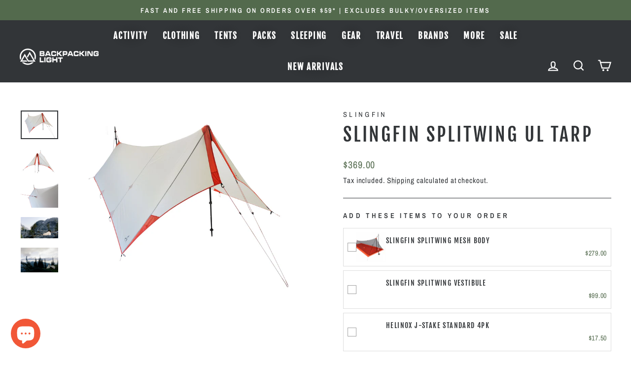

--- FILE ---
content_type: text/html; charset=utf-8
request_url: https://www.backpackinglight.com.au/products/copy-of-slingfin-nft-ultralight-flat-tarp
body_size: 62981
content:
<!doctype html>
<html class="no-js" lang="en" dir="ltr">
<head>
  <meta charset="utf-8">
  <meta http-equiv="X-UA-Compatible" content="IE=edge,chrome=1">
  <meta name="viewport" content="width=device-width,initial-scale=1">
  <meta name="theme-color" content="#f08519">
  <meta name="google-site-verification" content="PNdjpTlVmRMjaPpt3zcqq1siPhS3hcDp_ch7QHSX2_A" />
  <meta name="msvalidate.01" content="258888BB7E425EC58DEAB25095995590" />
  
  <link rel="canonical" href="https://www.backpackinglight.com.au/products/copy-of-slingfin-nft-ultralight-flat-tarp">
  <link rel="preconnect" href="https://cdn.shopify.com" crossorigin>
  <link rel="preconnect" href="https://fonts.shopifycdn.com" crossorigin>
  <link rel="dns-prefetch" href="https://productreviews.shopifycdn.com">
  <link rel="dns-prefetch" href="https://ajax.googleapis.com">
  <link rel="dns-prefetch" href="https://maps.googleapis.com">
  <link rel="dns-prefetch" href="https://maps.gstatic.com"><link rel="shortcut icon" href="//www.backpackinglight.com.au/cdn/shop/files/bpl-favicon-orange-2000x2000_32x32.png?v=1674387496" type="image/png" /><title>SlingFin Splitwing UL Tarp
&ndash; Backpacking Light Australia
</title>
<meta name="description" content="The SplitWing is SlingFin&#39;s most minimal trekking pole-supported shelter. Designed with thru-hikes and FKTs in mind, the ultralight SplitWing tarp is for people whose top priority is achieving the lowest weight possible without compromising weather coverage."><meta property="og:site_name" content="Backpacking Light Australia">
  <meta property="og:url" content="https://www.backpackinglight.com.au/products/copy-of-slingfin-nft-ultralight-flat-tarp">
  <meta property="og:title" content="SlingFin Splitwing UL Tarp">
  <meta property="og:type" content="product">
  <meta property="og:description" content="The SplitWing is SlingFin&#39;s most minimal trekking pole-supported shelter. Designed with thru-hikes and FKTs in mind, the ultralight SplitWing tarp is for people whose top priority is achieving the lowest weight possible without compromising weather coverage."><meta property="og:image" content="http://www.backpackinglight.com.au/cdn/shop/files/SplitWingOblique_1024x1024_2x_91513acf-454d-40dc-b76f-e7470dcb8e80.jpg?v=1692846358">
    <meta property="og:image:secure_url" content="https://www.backpackinglight.com.au/cdn/shop/files/SplitWingOblique_1024x1024_2x_91513acf-454d-40dc-b76f-e7470dcb8e80.jpg?v=1692846358">
    <meta property="og:image:width" content="2048">
    <meta property="og:image:height" content="1560"><meta name="twitter:site" content="@">
  <meta name="twitter:card" content="summary_large_image">
  <meta name="twitter:title" content="SlingFin Splitwing UL Tarp">
  <meta name="twitter:description" content="The SplitWing is SlingFin&#39;s most minimal trekking pole-supported shelter. Designed with thru-hikes and FKTs in mind, the ultralight SplitWing tarp is for people whose top priority is achieving the lowest weight possible without compromising weather coverage.">
<script async crossorigin fetchpriority="high" src="/cdn/shopifycloud/importmap-polyfill/es-modules-shim.2.4.0.js"></script>
<script type="importmap">
{
  "imports": {
    "element.base-media": "//www.backpackinglight.com.au/cdn/shop/t/28/assets/element.base-media.js?v=61305152781971747521762172140",
    "element.image.parallax": "//www.backpackinglight.com.au/cdn/shop/t/28/assets/element.image.parallax.js?v=59188309605188605141762172140",
    "element.model": "//www.backpackinglight.com.au/cdn/shop/t/28/assets/element.model.js?v=104979259955732717291762172140",
    "element.quantity-selector": "//www.backpackinglight.com.au/cdn/shop/t/28/assets/element.quantity-selector.js?v=68208048201360514121762172140",
    "element.text.rte": "//www.backpackinglight.com.au/cdn/shop/t/28/assets/element.text.rte.js?v=28194737298593644281762172140",
    "element.video": "//www.backpackinglight.com.au/cdn/shop/t/28/assets/element.video.js?v=110560105447302630031762172140",
    "is-land": "//www.backpackinglight.com.au/cdn/shop/t/28/assets/is-land.min.js?v=92343381495565747271762172141",
    "util.misc": "//www.backpackinglight.com.au/cdn/shop/t/28/assets/util.misc.js?v=117964846174238173191762172141",
    "util.product-loader": "//www.backpackinglight.com.au/cdn/shop/t/28/assets/util.product-loader.js?v=71947287259713254281762172141",
    "util.resource-loader": "//www.backpackinglight.com.au/cdn/shop/t/28/assets/util.resource-loader.js?v=81301169148003274841762172141",
    "vendor.in-view": "//www.backpackinglight.com.au/cdn/shop/t/28/assets/vendor.in-view.js?v=126891093837844970591762172141"
  }
}
</script><script type="module" src="//www.backpackinglight.com.au/cdn/shop/t/28/assets/is-land.min.js?v=92343381495565747271762172141"></script>
<style data-shopify>@font-face {
  font-family: "Fjalla One";
  font-weight: 400;
  font-style: normal;
  font-display: swap;
  src: url("//www.backpackinglight.com.au/cdn/fonts/fjalla_one/fjallaone_n4.262edaf1abaf5ed669f7ecd26fc3e24707a0ad85.woff2") format("woff2"),
       url("//www.backpackinglight.com.au/cdn/fonts/fjalla_one/fjallaone_n4.f67f40342efd2b34cae019d50b4b5c4da6fc5da7.woff") format("woff");
}

  @font-face {
  font-family: "Archivo Narrow";
  font-weight: 400;
  font-style: normal;
  font-display: swap;
  src: url("//www.backpackinglight.com.au/cdn/fonts/archivo_narrow/archivonarrow_n4.5c3bab850a22055c235cf940f895d873a8689d70.woff2") format("woff2"),
       url("//www.backpackinglight.com.au/cdn/fonts/archivo_narrow/archivonarrow_n4.ea12dd22d3319d164475c1d047ae8f973041a9ff.woff") format("woff");
}


  @font-face {
  font-family: "Archivo Narrow";
  font-weight: 600;
  font-style: normal;
  font-display: swap;
  src: url("//www.backpackinglight.com.au/cdn/fonts/archivo_narrow/archivonarrow_n6.39db873f9e4e9c8ab7083354b267ce7500b7ee9e.woff2") format("woff2"),
       url("//www.backpackinglight.com.au/cdn/fonts/archivo_narrow/archivonarrow_n6.997d285d710a777a602467368cc2fbd11a20033e.woff") format("woff");
}

  @font-face {
  font-family: "Archivo Narrow";
  font-weight: 400;
  font-style: italic;
  font-display: swap;
  src: url("//www.backpackinglight.com.au/cdn/fonts/archivo_narrow/archivonarrow_i4.59445c13f0e607542640c8a56f31dcd8ed680cfa.woff2") format("woff2"),
       url("//www.backpackinglight.com.au/cdn/fonts/archivo_narrow/archivonarrow_i4.bbf26c99347034f8df1f87b08c4a929cfc5255c8.woff") format("woff");
}

  @font-face {
  font-family: "Archivo Narrow";
  font-weight: 600;
  font-style: italic;
  font-display: swap;
  src: url("//www.backpackinglight.com.au/cdn/fonts/archivo_narrow/archivonarrow_i6.21c69730cb55f9ff454529f520897ee241e78c97.woff2") format("woff2"),
       url("//www.backpackinglight.com.au/cdn/fonts/archivo_narrow/archivonarrow_i6.6c25ccdf80ef4616ffdc61ea3e51d7ed480f0d13.woff") format("woff");
}

</style><link href="//www.backpackinglight.com.au/cdn/shop/t/28/assets/theme.css?v=93626464380700918791762172157" rel="stylesheet" type="text/css" media="all" />
  <link href="//www.backpackinglight.com.au/cdn/shop/t/28/assets/custom.css?v=27570494134343860041762172230" rel="stylesheet" type="text/css" media="all" />
<style data-shopify>:root {
    --typeHeaderPrimary: "Fjalla One";
    --typeHeaderFallback: sans-serif;
    --typeHeaderSize: 45px;
    --typeHeaderWeight: 400;
    --typeHeaderLineHeight: 1.2;
    --typeHeaderSpacing: 0.1em;

    --typeBasePrimary:"Archivo Narrow";
    --typeBaseFallback:sans-serif;
    --typeBaseSize: 18px;
    --typeBaseWeight: 400;
    --typeBaseSpacing: 0.05em;
    --typeBaseLineHeight: 1.4;
    --typeBaselineHeightMinus01: 1.3;

    --typeCollectionTitle: 23px;

    --iconWeight: 5px;
    --iconLinecaps: miter;

    
        --buttonRadius: 0;
    

    --colorGridOverlayOpacity: 0.1;
    --colorAnnouncement: #536a4d;
    --colorAnnouncementText: #ffffff;

    --colorBody: #ffffff;
    --colorBodyAlpha05: rgba(255, 255, 255, 0.05);
    --colorBodyDim: #f2f2f2;
    --colorBodyLightDim: #fafafa;
    --colorBodyMediumDim: #f5f5f5;


    --colorBorder: #323538;

    --colorBtnPrimary: #f08519;
    --colorBtnPrimaryLight: #f39e49;
    --colorBtnPrimaryDim: #e1780f;
    --colorBtnPrimaryText: #ffffff;

    --colorCartDot: #f08519;

    --colorDrawers: #000000;
    --colorDrawersDim: #000000;
    --colorDrawerBorder: #2b2a27;
    --colorDrawerText: #ffffff;
    --colorDrawerTextDark: #d9d9d9;
    --colorDrawerButton: #f08519;
    --colorDrawerButtonText: #ffffff;

    --colorFooter: #323538;
    --colorFooterText: #ffffff;
    --colorFooterTextAlpha01: #ffffff;

    --colorGridOverlay: #000000;
    --colorGridOverlayOpacity: 0.1;

    --colorHeaderTextAlpha01: rgba(255, 255, 255, 0.1);

    --colorHeroText: #ffffff;

    --colorSmallImageBg: #ffffff;
    --colorLargeImageBg: #f2f2f2;

    --colorImageOverlay: #000000;
    --colorImageOverlayOpacity: 0.15;
    --colorImageOverlayTextShadow: 0.3;

    --colorLink: #323538;

    --colorModalBg: rgba(103, 99, 93, 0.6);

    --colorNav: #323538;
    --colorNavText: #ffffff;

    --colorPrice: #536a4d;

    --colorSaleTag: #f15737;
    --colorSaleTagText: #ffffff;

    --colorTextBody: #323538;
    --colorTextBodyAlpha015: rgba(50, 53, 56, 0.15);
    --colorTextBodyAlpha005: rgba(50, 53, 56, 0.05);
    --colorTextBodyAlpha008: rgba(50, 53, 56, 0.08);
    --colorTextSavings: #323538;

    --urlIcoSelect: url(//www.backpackinglight.com.au/cdn/shop/t/28/assets/ico-select.svg);
    --urlIcoSelectFooter: url(//www.backpackinglight.com.au/cdn/shop/t/28/assets/ico-select-footer.svg);
    --urlIcoSelectWhite: url(//www.backpackinglight.com.au/cdn/shop/t/28/assets/ico-select-white.svg);

    --grid-gutter: 17px;
    --drawer-gutter: 20px;

    --sizeChartMargin: 25px 0;
    --sizeChartIconMargin: 5px;

    --newsletterReminderPadding: 40px;

    /*Shop Pay Installments*/
    --color-body-text: #323538;
    --color-body: #ffffff;
    --color-bg: #ffffff;
    }

    .placeholder-content {
    background-image: linear-gradient(100deg, #ffffff 40%, #f7f7f7 63%, #ffffff 79%);
    }</style><script>
    document.documentElement.className = document.documentElement.className.replace('no-js', 'js');

    window.theme = window.theme || {};
    theme.routes = {
      home: "/",
      cart: "/cart.js",
      cartPage: "/cart",
      cartAdd: "/cart/add.js",
      cartChange: "/cart/change.js",
      search: "/search",
      predictiveSearch: "/search/suggest"
    };
    theme.strings = {
      soldOut: "Sold Out",
      unavailable: "Unavailable",
      inStockLabel: "In stock, ready to ship",
      oneStockLabel: "Low stock - [count] item left",
      otherStockLabel: "Low stock - [count] items left",
      willNotShipUntil: "Ready to ship [date]",
      willBeInStockAfter: "Back in stock [date]",
      waitingForStock: "Inventory on the way",
      savePrice: "Save [saved_amount]",
      cartEmpty: "Your cart is currently empty.",
      cartTermsConfirmation: "You must agree with the terms and conditions of sale to check out",
      searchCollections: "Collections",
      searchPages: "Pages",
      searchArticles: "Articles",
      productFrom: "from ",
      maxQuantity: "You can only have [quantity] of [title] in your cart."
    };
    theme.settings = {
      cartType: "page",
      isCustomerTemplate: false,
      moneyFormat: "${{amount}}",
      saveType: "dollar",
      productImageSize: "square",
      productImageCover: false,
      predictiveSearch: true,
      predictiveSearchType: "product",
      predictiveSearchVendor: true,
      predictiveSearchPrice: true,
      quickView: true,
      themeName: 'Impulse',
      themeVersion: "8.1.0"
    };
  </script>

  <script>window.performance && window.performance.mark && window.performance.mark('shopify.content_for_header.start');</script><meta name="facebook-domain-verification" content="rzq5ko7bx41l2s7b9sao8yc19mewpm">
<meta id="shopify-digital-wallet" name="shopify-digital-wallet" content="/66831122712/digital_wallets/dialog">
<meta name="shopify-checkout-api-token" content="78baaabfabd0fb5db4be311eddcc3861">
<meta id="in-context-paypal-metadata" data-shop-id="66831122712" data-venmo-supported="false" data-environment="production" data-locale="en_US" data-paypal-v4="true" data-currency="AUD">
<link rel="alternate" type="application/json+oembed" href="https://www.backpackinglight.com.au/products/copy-of-slingfin-nft-ultralight-flat-tarp.oembed">
<script async="async" src="/checkouts/internal/preloads.js?locale=en-AU"></script>
<link rel="preconnect" href="https://shop.app" crossorigin="anonymous">
<script async="async" src="https://shop.app/checkouts/internal/preloads.js?locale=en-AU&shop_id=66831122712" crossorigin="anonymous"></script>
<script id="apple-pay-shop-capabilities" type="application/json">{"shopId":66831122712,"countryCode":"AU","currencyCode":"AUD","merchantCapabilities":["supports3DS"],"merchantId":"gid:\/\/shopify\/Shop\/66831122712","merchantName":"Backpacking Light Australia","requiredBillingContactFields":["postalAddress","email","phone"],"requiredShippingContactFields":["postalAddress","email","phone"],"shippingType":"shipping","supportedNetworks":["visa","masterCard","amex","jcb"],"total":{"type":"pending","label":"Backpacking Light Australia","amount":"1.00"},"shopifyPaymentsEnabled":true,"supportsSubscriptions":true}</script>
<script id="shopify-features" type="application/json">{"accessToken":"78baaabfabd0fb5db4be311eddcc3861","betas":["rich-media-storefront-analytics"],"domain":"www.backpackinglight.com.au","predictiveSearch":true,"shopId":66831122712,"locale":"en"}</script>
<script>var Shopify = Shopify || {};
Shopify.shop = "backpacking-light.myshopify.com";
Shopify.locale = "en";
Shopify.currency = {"active":"AUD","rate":"1.0"};
Shopify.country = "AU";
Shopify.theme = {"name":"Impulse 8.1.0","id":181343191320,"schema_name":"Impulse","schema_version":"8.1.0","theme_store_id":null,"role":"main"};
Shopify.theme.handle = "null";
Shopify.theme.style = {"id":null,"handle":null};
Shopify.cdnHost = "www.backpackinglight.com.au/cdn";
Shopify.routes = Shopify.routes || {};
Shopify.routes.root = "/";</script>
<script type="module">!function(o){(o.Shopify=o.Shopify||{}).modules=!0}(window);</script>
<script>!function(o){function n(){var o=[];function n(){o.push(Array.prototype.slice.apply(arguments))}return n.q=o,n}var t=o.Shopify=o.Shopify||{};t.loadFeatures=n(),t.autoloadFeatures=n()}(window);</script>
<script>
  window.ShopifyPay = window.ShopifyPay || {};
  window.ShopifyPay.apiHost = "shop.app\/pay";
  window.ShopifyPay.redirectState = null;
</script>
<script id="shop-js-analytics" type="application/json">{"pageType":"product"}</script>
<script defer="defer" async type="module" src="//www.backpackinglight.com.au/cdn/shopifycloud/shop-js/modules/v2/client.init-shop-cart-sync_BT-GjEfc.en.esm.js"></script>
<script defer="defer" async type="module" src="//www.backpackinglight.com.au/cdn/shopifycloud/shop-js/modules/v2/chunk.common_D58fp_Oc.esm.js"></script>
<script defer="defer" async type="module" src="//www.backpackinglight.com.au/cdn/shopifycloud/shop-js/modules/v2/chunk.modal_xMitdFEc.esm.js"></script>
<script type="module">
  await import("//www.backpackinglight.com.au/cdn/shopifycloud/shop-js/modules/v2/client.init-shop-cart-sync_BT-GjEfc.en.esm.js");
await import("//www.backpackinglight.com.au/cdn/shopifycloud/shop-js/modules/v2/chunk.common_D58fp_Oc.esm.js");
await import("//www.backpackinglight.com.au/cdn/shopifycloud/shop-js/modules/v2/chunk.modal_xMitdFEc.esm.js");

  window.Shopify.SignInWithShop?.initShopCartSync?.({"fedCMEnabled":true,"windoidEnabled":true});

</script>
<script>
  window.Shopify = window.Shopify || {};
  if (!window.Shopify.featureAssets) window.Shopify.featureAssets = {};
  window.Shopify.featureAssets['shop-js'] = {"shop-cart-sync":["modules/v2/client.shop-cart-sync_DZOKe7Ll.en.esm.js","modules/v2/chunk.common_D58fp_Oc.esm.js","modules/v2/chunk.modal_xMitdFEc.esm.js"],"init-fed-cm":["modules/v2/client.init-fed-cm_B6oLuCjv.en.esm.js","modules/v2/chunk.common_D58fp_Oc.esm.js","modules/v2/chunk.modal_xMitdFEc.esm.js"],"shop-cash-offers":["modules/v2/client.shop-cash-offers_D2sdYoxE.en.esm.js","modules/v2/chunk.common_D58fp_Oc.esm.js","modules/v2/chunk.modal_xMitdFEc.esm.js"],"shop-login-button":["modules/v2/client.shop-login-button_QeVjl5Y3.en.esm.js","modules/v2/chunk.common_D58fp_Oc.esm.js","modules/v2/chunk.modal_xMitdFEc.esm.js"],"pay-button":["modules/v2/client.pay-button_DXTOsIq6.en.esm.js","modules/v2/chunk.common_D58fp_Oc.esm.js","modules/v2/chunk.modal_xMitdFEc.esm.js"],"shop-button":["modules/v2/client.shop-button_DQZHx9pm.en.esm.js","modules/v2/chunk.common_D58fp_Oc.esm.js","modules/v2/chunk.modal_xMitdFEc.esm.js"],"avatar":["modules/v2/client.avatar_BTnouDA3.en.esm.js"],"init-windoid":["modules/v2/client.init-windoid_CR1B-cfM.en.esm.js","modules/v2/chunk.common_D58fp_Oc.esm.js","modules/v2/chunk.modal_xMitdFEc.esm.js"],"init-shop-for-new-customer-accounts":["modules/v2/client.init-shop-for-new-customer-accounts_C_vY_xzh.en.esm.js","modules/v2/client.shop-login-button_QeVjl5Y3.en.esm.js","modules/v2/chunk.common_D58fp_Oc.esm.js","modules/v2/chunk.modal_xMitdFEc.esm.js"],"init-shop-email-lookup-coordinator":["modules/v2/client.init-shop-email-lookup-coordinator_BI7n9ZSv.en.esm.js","modules/v2/chunk.common_D58fp_Oc.esm.js","modules/v2/chunk.modal_xMitdFEc.esm.js"],"init-shop-cart-sync":["modules/v2/client.init-shop-cart-sync_BT-GjEfc.en.esm.js","modules/v2/chunk.common_D58fp_Oc.esm.js","modules/v2/chunk.modal_xMitdFEc.esm.js"],"shop-toast-manager":["modules/v2/client.shop-toast-manager_DiYdP3xc.en.esm.js","modules/v2/chunk.common_D58fp_Oc.esm.js","modules/v2/chunk.modal_xMitdFEc.esm.js"],"init-customer-accounts":["modules/v2/client.init-customer-accounts_D9ZNqS-Q.en.esm.js","modules/v2/client.shop-login-button_QeVjl5Y3.en.esm.js","modules/v2/chunk.common_D58fp_Oc.esm.js","modules/v2/chunk.modal_xMitdFEc.esm.js"],"init-customer-accounts-sign-up":["modules/v2/client.init-customer-accounts-sign-up_iGw4briv.en.esm.js","modules/v2/client.shop-login-button_QeVjl5Y3.en.esm.js","modules/v2/chunk.common_D58fp_Oc.esm.js","modules/v2/chunk.modal_xMitdFEc.esm.js"],"shop-follow-button":["modules/v2/client.shop-follow-button_CqMgW2wH.en.esm.js","modules/v2/chunk.common_D58fp_Oc.esm.js","modules/v2/chunk.modal_xMitdFEc.esm.js"],"checkout-modal":["modules/v2/client.checkout-modal_xHeaAweL.en.esm.js","modules/v2/chunk.common_D58fp_Oc.esm.js","modules/v2/chunk.modal_xMitdFEc.esm.js"],"shop-login":["modules/v2/client.shop-login_D91U-Q7h.en.esm.js","modules/v2/chunk.common_D58fp_Oc.esm.js","modules/v2/chunk.modal_xMitdFEc.esm.js"],"lead-capture":["modules/v2/client.lead-capture_BJmE1dJe.en.esm.js","modules/v2/chunk.common_D58fp_Oc.esm.js","modules/v2/chunk.modal_xMitdFEc.esm.js"],"payment-terms":["modules/v2/client.payment-terms_Ci9AEqFq.en.esm.js","modules/v2/chunk.common_D58fp_Oc.esm.js","modules/v2/chunk.modal_xMitdFEc.esm.js"]};
</script>
<script>(function() {
  var isLoaded = false;
  function asyncLoad() {
    if (isLoaded) return;
    isLoaded = true;
    var urls = ["https:\/\/compare.nomoloss.com\/app.js?shop=backpacking-light.myshopify.com"];
    for (var i = 0; i < urls.length; i++) {
      var s = document.createElement('script');
      s.type = 'text/javascript';
      s.async = true;
      s.src = urls[i];
      var x = document.getElementsByTagName('script')[0];
      x.parentNode.insertBefore(s, x);
    }
  };
  if(window.attachEvent) {
    window.attachEvent('onload', asyncLoad);
  } else {
    window.addEventListener('load', asyncLoad, false);
  }
})();</script>
<script id="__st">var __st={"a":66831122712,"offset":39600,"reqid":"2b6d965f-d68c-4e38-b57c-53ac65ad33b4-1769071783","pageurl":"www.backpackinglight.com.au\/products\/copy-of-slingfin-nft-ultralight-flat-tarp","u":"86051b05031a","p":"product","rtyp":"product","rid":8577619427608};</script>
<script>window.ShopifyPaypalV4VisibilityTracking = true;</script>
<script id="captcha-bootstrap">!function(){'use strict';const t='contact',e='account',n='new_comment',o=[[t,t],['blogs',n],['comments',n],[t,'customer']],c=[[e,'customer_login'],[e,'guest_login'],[e,'recover_customer_password'],[e,'create_customer']],r=t=>t.map((([t,e])=>`form[action*='/${t}']:not([data-nocaptcha='true']) input[name='form_type'][value='${e}']`)).join(','),a=t=>()=>t?[...document.querySelectorAll(t)].map((t=>t.form)):[];function s(){const t=[...o],e=r(t);return a(e)}const i='password',u='form_key',d=['recaptcha-v3-token','g-recaptcha-response','h-captcha-response',i],f=()=>{try{return window.sessionStorage}catch{return}},m='__shopify_v',_=t=>t.elements[u];function p(t,e,n=!1){try{const o=window.sessionStorage,c=JSON.parse(o.getItem(e)),{data:r}=function(t){const{data:e,action:n}=t;return t[m]||n?{data:e,action:n}:{data:t,action:n}}(c);for(const[e,n]of Object.entries(r))t.elements[e]&&(t.elements[e].value=n);n&&o.removeItem(e)}catch(o){console.error('form repopulation failed',{error:o})}}const l='form_type',E='cptcha';function T(t){t.dataset[E]=!0}const w=window,h=w.document,L='Shopify',v='ce_forms',y='captcha';let A=!1;((t,e)=>{const n=(g='f06e6c50-85a8-45c8-87d0-21a2b65856fe',I='https://cdn.shopify.com/shopifycloud/storefront-forms-hcaptcha/ce_storefront_forms_captcha_hcaptcha.v1.5.2.iife.js',D={infoText:'Protected by hCaptcha',privacyText:'Privacy',termsText:'Terms'},(t,e,n)=>{const o=w[L][v],c=o.bindForm;if(c)return c(t,g,e,D).then(n);var r;o.q.push([[t,g,e,D],n]),r=I,A||(h.body.append(Object.assign(h.createElement('script'),{id:'captcha-provider',async:!0,src:r})),A=!0)});var g,I,D;w[L]=w[L]||{},w[L][v]=w[L][v]||{},w[L][v].q=[],w[L][y]=w[L][y]||{},w[L][y].protect=function(t,e){n(t,void 0,e),T(t)},Object.freeze(w[L][y]),function(t,e,n,w,h,L){const[v,y,A,g]=function(t,e,n){const i=e?o:[],u=t?c:[],d=[...i,...u],f=r(d),m=r(i),_=r(d.filter((([t,e])=>n.includes(e))));return[a(f),a(m),a(_),s()]}(w,h,L),I=t=>{const e=t.target;return e instanceof HTMLFormElement?e:e&&e.form},D=t=>v().includes(t);t.addEventListener('submit',(t=>{const e=I(t);if(!e)return;const n=D(e)&&!e.dataset.hcaptchaBound&&!e.dataset.recaptchaBound,o=_(e),c=g().includes(e)&&(!o||!o.value);(n||c)&&t.preventDefault(),c&&!n&&(function(t){try{if(!f())return;!function(t){const e=f();if(!e)return;const n=_(t);if(!n)return;const o=n.value;o&&e.removeItem(o)}(t);const e=Array.from(Array(32),(()=>Math.random().toString(36)[2])).join('');!function(t,e){_(t)||t.append(Object.assign(document.createElement('input'),{type:'hidden',name:u})),t.elements[u].value=e}(t,e),function(t,e){const n=f();if(!n)return;const o=[...t.querySelectorAll(`input[type='${i}']`)].map((({name:t})=>t)),c=[...d,...o],r={};for(const[a,s]of new FormData(t).entries())c.includes(a)||(r[a]=s);n.setItem(e,JSON.stringify({[m]:1,action:t.action,data:r}))}(t,e)}catch(e){console.error('failed to persist form',e)}}(e),e.submit())}));const S=(t,e)=>{t&&!t.dataset[E]&&(n(t,e.some((e=>e===t))),T(t))};for(const o of['focusin','change'])t.addEventListener(o,(t=>{const e=I(t);D(e)&&S(e,y())}));const B=e.get('form_key'),M=e.get(l),P=B&&M;t.addEventListener('DOMContentLoaded',(()=>{const t=y();if(P)for(const e of t)e.elements[l].value===M&&p(e,B);[...new Set([...A(),...v().filter((t=>'true'===t.dataset.shopifyCaptcha))])].forEach((e=>S(e,t)))}))}(h,new URLSearchParams(w.location.search),n,t,e,['guest_login'])})(!0,!0)}();</script>
<script integrity="sha256-4kQ18oKyAcykRKYeNunJcIwy7WH5gtpwJnB7kiuLZ1E=" data-source-attribution="shopify.loadfeatures" defer="defer" src="//www.backpackinglight.com.au/cdn/shopifycloud/storefront/assets/storefront/load_feature-a0a9edcb.js" crossorigin="anonymous"></script>
<script crossorigin="anonymous" defer="defer" src="//www.backpackinglight.com.au/cdn/shopifycloud/storefront/assets/shopify_pay/storefront-65b4c6d7.js?v=20250812"></script>
<script data-source-attribution="shopify.dynamic_checkout.dynamic.init">var Shopify=Shopify||{};Shopify.PaymentButton=Shopify.PaymentButton||{isStorefrontPortableWallets:!0,init:function(){window.Shopify.PaymentButton.init=function(){};var t=document.createElement("script");t.src="https://www.backpackinglight.com.au/cdn/shopifycloud/portable-wallets/latest/portable-wallets.en.js",t.type="module",document.head.appendChild(t)}};
</script>
<script data-source-attribution="shopify.dynamic_checkout.buyer_consent">
  function portableWalletsHideBuyerConsent(e){var t=document.getElementById("shopify-buyer-consent"),n=document.getElementById("shopify-subscription-policy-button");t&&n&&(t.classList.add("hidden"),t.setAttribute("aria-hidden","true"),n.removeEventListener("click",e))}function portableWalletsShowBuyerConsent(e){var t=document.getElementById("shopify-buyer-consent"),n=document.getElementById("shopify-subscription-policy-button");t&&n&&(t.classList.remove("hidden"),t.removeAttribute("aria-hidden"),n.addEventListener("click",e))}window.Shopify?.PaymentButton&&(window.Shopify.PaymentButton.hideBuyerConsent=portableWalletsHideBuyerConsent,window.Shopify.PaymentButton.showBuyerConsent=portableWalletsShowBuyerConsent);
</script>
<script>
  function portableWalletsCleanup(e){e&&e.src&&console.error("Failed to load portable wallets script "+e.src);var t=document.querySelectorAll("shopify-accelerated-checkout .shopify-payment-button__skeleton, shopify-accelerated-checkout-cart .wallet-cart-button__skeleton"),e=document.getElementById("shopify-buyer-consent");for(let e=0;e<t.length;e++)t[e].remove();e&&e.remove()}function portableWalletsNotLoadedAsModule(e){e instanceof ErrorEvent&&"string"==typeof e.message&&e.message.includes("import.meta")&&"string"==typeof e.filename&&e.filename.includes("portable-wallets")&&(window.removeEventListener("error",portableWalletsNotLoadedAsModule),window.Shopify.PaymentButton.failedToLoad=e,"loading"===document.readyState?document.addEventListener("DOMContentLoaded",window.Shopify.PaymentButton.init):window.Shopify.PaymentButton.init())}window.addEventListener("error",portableWalletsNotLoadedAsModule);
</script>

<script type="module" src="https://www.backpackinglight.com.au/cdn/shopifycloud/portable-wallets/latest/portable-wallets.en.js" onError="portableWalletsCleanup(this)" crossorigin="anonymous"></script>
<script nomodule>
  document.addEventListener("DOMContentLoaded", portableWalletsCleanup);
</script>

<script id='scb4127' type='text/javascript' async='' src='https://www.backpackinglight.com.au/cdn/shopifycloud/privacy-banner/storefront-banner.js'></script><link id="shopify-accelerated-checkout-styles" rel="stylesheet" media="screen" href="https://www.backpackinglight.com.au/cdn/shopifycloud/portable-wallets/latest/accelerated-checkout-backwards-compat.css" crossorigin="anonymous">
<style id="shopify-accelerated-checkout-cart">
        #shopify-buyer-consent {
  margin-top: 1em;
  display: inline-block;
  width: 100%;
}

#shopify-buyer-consent.hidden {
  display: none;
}

#shopify-subscription-policy-button {
  background: none;
  border: none;
  padding: 0;
  text-decoration: underline;
  font-size: inherit;
  cursor: pointer;
}

#shopify-subscription-policy-button::before {
  box-shadow: none;
}

      </style>

<script>window.performance && window.performance.mark && window.performance.mark('shopify.content_for_header.end');</script>

  <style data-shopify>
    :root {
      /* Root Variables */
      /* ========================= */
      --root-color-primary: #323538;
      --color-primary: #323538;
      --root-color-secondary: #ffffff;
      --color-secondary: #ffffff;
      --color-sale-tag: #f15737;
      --color-sale-tag-text: #ffffff;
      --layout-section-padding-block: 3rem;
      --layout-section-padding-inline--md: 40px;
      --layout-section-max-inline-size: 1420px; 


      /* Text */
      /* ========================= */
      
      /* Body Font Styles */
      --element-text-font-family--body: "Archivo Narrow";
      --element-text-font-family-fallback--body: sans-serif;
      --element-text-font-weight--body: 400;
      --element-text-letter-spacing--body: 0.05em;
      --element-text-text-transform--body: none;

      /* Body Font Sizes */
      --element-text-font-size--body: initial;
      --element-text-font-size--body-xs: 14px;
      --element-text-font-size--body-sm: 16px;
      --element-text-font-size--body-md: 18px;
      --element-text-font-size--body-lg: 20px;
      
      /* Body Line Heights */
      --element-text-line-height--body: 1.4;

      /* Heading Font Styles */
      --element-text-font-family--heading: "Fjalla One";
      --element-text-font-family-fallback--heading: sans-serif;
      --element-text-font-weight--heading: 400;
      --element-text-letter-spacing--heading: 0.1em;
      
      
      --element-text-text-transform--heading: uppercase;
       
      
      
      /* Heading Font Sizes */
      --element-text-font-size--heading-2xl: 61px;
      --element-text-font-size--heading-xl: 45px;
      --element-text-font-size--heading-lg: 39px;
      --element-text-font-size--heading-md: 37px;
      --element-text-font-size--heading-sm: 31px;
      --element-text-font-size--heading-xs: 29px;
      
      /* Heading Line Heights */
      --element-text-line-height--heading: 1.2;

      /* Buttons */
      /* ========================= */
      
          --element-button-radius: 0;
      

      --element-button-padding-block: 12px;
      --element-button-text-transform: uppercase;
      --element-button-font-weight: 800;
      --element-button-font-size: max(calc(var(--typeBaseSize) - 4px), 13px);
      --element-button-letter-spacing: .3em;

      /* Base Color Variables */
      --element-button-color-primary: #f08519;
      --element-button-color-secondary: #ffffff;
      --element-button-shade-border: 100%;

      /* Hover State Variables */
      --element-button-shade-background--hover: 0%;
      --element-button-shade-border--hover: 100%;

      /* Focus State Variables */
      --element-button-color-focus: var(--color-focus);

      /* Inputs */
      /* ========================= */
      
          --element-icon-radius: 0;
      

      --element-input-font-size: var(--element-text-font-size--body-sm);
      --element-input-box-shadow-shade: 100%;

      /* Hover State Variables */
      --element-input-background-shade--hover: 0%;
      --element-input-box-shadow-spread-radius--hover: 1px;
    }

    @media only screen and (max-width: 768px) {
      :root {
        --element-button-font-size: max(calc(var(--typeBaseSize) - 5px), 11px);
      }
    }

    .element-radio {
        &:has(input[type='radio']:checked) {
          --element-button-color: var(--element-button-color-secondary);
        }
    }

    /* ATC Button Overrides */
    /* ========================= */

    .element-button[type="submit"],
    .element-button[type="submit"] .element-text,
    .element-button--shopify-payment-wrapper button {
      --element-button-padding-block: 13px;
      --element-button-padding-inline: 20px;
      --element-button-line-height: 1.42;
      --_font-size--body-md: var(--element-button-font-size);

      line-height: 1.42 !important;
    }

    /* When dynamic checkout is enabled */
    product-form:has(.element-button--shopify-payment-wrapper) {
      --element-button-color: #323538;

      .element-button[type="submit"],
      .element-button--shopify-payment-wrapper button {
        min-height: 50px !important;
      }

      .shopify-payment-button {
        margin: 0;
      }
    }

    /* Hover animation for non-angled buttons */
    body:not([data-button_style='angled']) .element-button[type="submit"] {
      position: relative;
      overflow: hidden;

      &:after {
        content: '';
        position: absolute;
        top: 0;
        left: 150%;
        width: 200%;
        height: 100%;
        transform: skewX(-20deg);
        background-image: linear-gradient(to right,transparent, rgba(255,255,255,.25),transparent);
      }

      &:hover:after {
        animation: shine 0.75s cubic-bezier(0.01, 0.56, 1, 1);
      }
    }

    /* ANGLED STYLE - ATC Button Overrides */
    /* ========================= */
    
    [data-button_style='angled'] {
      --element-button-shade-background--active: var(--element-button-shade-background);
      --element-button-shade-border--active: var(--element-button-shade-border);

      .element-button[type="submit"] {
        --_box-shadow: none;

        position: relative;
        max-width: 94%;
        border-top: 1px solid #f08519;
        border-bottom: 1px solid #f08519;
        
        &:before,
        &:after {
          content: '';
          position: absolute;
          display: block;
          top: -1px;
          bottom: -1px;
          width: 20px;
          transform: skewX(-12deg);
          background-color: #f08519;
        }
        
        &:before {
          left: -6px;
        }
        
        &:after {
          right: -6px;
        }
      }

      /* When dynamic checkout is enabled */
      product-form:has(.element-button--shopify-payment-wrapper) {
        .element-button[type="submit"]:before,
        .element-button[type="submit"]:after {
          background-color: color-mix(in srgb,var(--_color-text) var(--_shade-background),var(--_color-background));
          border-top: 1px solid #f08519;
          border-bottom: 1px solid #f08519;
        }

        .element-button[type="submit"]:before {
          border-left: 1px solid #f08519;
        }
        
        .element-button[type="submit"]:after {
          border-right: 1px solid #f08519;
        }
      }

      .element-button--shopify-payment-wrapper {
        --_color-background: #f08519;

        button:hover,
        button:before,
        button:after {
          background-color: color-mix(in srgb,var(--_color-text) var(--_shade-background),var(--_color-background)) !important;
        }

        button:not(button:focus-visible) {
          box-shadow: none !important;
        }
      }
    }
  </style>

  <script src="//www.backpackinglight.com.au/cdn/shop/t/28/assets/vendor-scripts-v11.js" defer="defer"></script><script src="//www.backpackinglight.com.au/cdn/shop/t/28/assets/theme.js?v=45395432324799781061762172249" defer="defer"></script>

  
  
    
    
    
      <script src="//www.backpackinglight.com.au/cdn/shop/t/28/assets/upsell-products.js?v=80169349572283141051762178436" defer="defer"></script>
    
  

<!-- BEGIN app block: shopify://apps/judge-me-reviews/blocks/judgeme_core/61ccd3b1-a9f2-4160-9fe9-4fec8413e5d8 --><!-- Start of Judge.me Core -->






<link rel="dns-prefetch" href="https://cdnwidget.judge.me">
<link rel="dns-prefetch" href="https://cdn.judge.me">
<link rel="dns-prefetch" href="https://cdn1.judge.me">
<link rel="dns-prefetch" href="https://api.judge.me">

<script data-cfasync='false' class='jdgm-settings-script'>window.jdgmSettings={"pagination":5,"disable_web_reviews":true,"badge_no_review_text":"No reviews","badge_n_reviews_text":"{{ n }} reviews","badge_star_color":"#F08519","hide_badge_preview_if_no_reviews":true,"badge_hide_text":false,"enforce_center_preview_badge":false,"widget_title":"Customer Reviews","widget_open_form_text":"Write a review","widget_close_form_text":"Cancel review","widget_refresh_page_text":"Refresh page","widget_summary_text":"Based on {{ number_of_reviews }} review/reviews","widget_no_review_text":"Be the first to write a review","widget_name_field_text":"Display name","widget_verified_name_field_text":"Verified Name (public)","widget_name_placeholder_text":"Display name","widget_required_field_error_text":"This field is required.","widget_email_field_text":"Email address","widget_verified_email_field_text":"Verified Email (private, can not be edited)","widget_email_placeholder_text":"Your email address","widget_email_field_error_text":"Please enter a valid email address.","widget_rating_field_text":"Rating","widget_review_title_field_text":"Review Title","widget_review_title_placeholder_text":"Give your review a title","widget_review_body_field_text":"Review content","widget_review_body_placeholder_text":"Start writing here...","widget_pictures_field_text":"Picture/Video (optional)","widget_submit_review_text":"Submit Review","widget_submit_verified_review_text":"Submit Verified Review","widget_submit_success_msg_with_auto_publish":"Thank you! Please refresh the page in a few moments to see your review. You can remove or edit your review by logging into \u003ca href='https://judge.me/login' target='_blank' rel='nofollow noopener'\u003eJudge.me\u003c/a\u003e","widget_submit_success_msg_no_auto_publish":"Thank you! Your review will be published as soon as it is approved by the shop admin. You can remove or edit your review by logging into \u003ca href='https://judge.me/login' target='_blank' rel='nofollow noopener'\u003eJudge.me\u003c/a\u003e","widget_show_default_reviews_out_of_total_text":"Showing {{ n_reviews_shown }} out of {{ n_reviews }} reviews.","widget_show_all_link_text":"Show all","widget_show_less_link_text":"Show less","widget_author_said_text":"{{ reviewer_name }} said:","widget_days_text":"{{ n }} days ago","widget_weeks_text":"{{ n }} week/weeks ago","widget_months_text":"{{ n }} month/months ago","widget_years_text":"{{ n }} year/years ago","widget_yesterday_text":"Yesterday","widget_today_text":"Today","widget_replied_text":"{{ shop_name }} replied:","widget_read_more_text":"Read more","widget_reviewer_name_as_initial":"last_initial","widget_rating_filter_color":"#F08519","widget_rating_filter_see_all_text":"See all reviews","widget_sorting_most_recent_text":"Most Recent","widget_sorting_highest_rating_text":"Highest Rating","widget_sorting_lowest_rating_text":"Lowest Rating","widget_sorting_with_pictures_text":"Only Pictures","widget_sorting_most_helpful_text":"Most Helpful","widget_open_question_form_text":"Ask a question","widget_reviews_subtab_text":"Reviews","widget_questions_subtab_text":"Questions","widget_question_label_text":"Question","widget_answer_label_text":"Answer","widget_question_placeholder_text":"Write your question here","widget_submit_question_text":"Submit Question","widget_question_submit_success_text":"Thank you for your question! We will notify you once it gets answered.","widget_star_color":"#F08519","verified_badge_text":"Verified","verified_badge_bg_color":"#323538","verified_badge_text_color":"","verified_badge_placement":"left-of-reviewer-name","widget_review_max_height":3,"widget_hide_border":false,"widget_social_share":false,"widget_thumb":false,"widget_review_location_show":false,"widget_location_format":"state_country_only","all_reviews_include_out_of_store_products":true,"all_reviews_out_of_store_text":"(out of store)","all_reviews_pagination":100,"all_reviews_product_name_prefix_text":"about","enable_review_pictures":true,"enable_question_anwser":false,"widget_theme":"default","review_date_format":"timestamp","default_sort_method":"most-recent","widget_product_reviews_subtab_text":"Product Reviews","widget_shop_reviews_subtab_text":"Shop Reviews","widget_other_products_reviews_text":"Reviews for other products","widget_store_reviews_subtab_text":"Store reviews","widget_no_store_reviews_text":"This store hasn't received any reviews yet","widget_web_restriction_product_reviews_text":"This product hasn't received any reviews yet","widget_no_items_text":"No items found","widget_show_more_text":"Show more","widget_write_a_store_review_text":"Write a Store Review","widget_other_languages_heading":"Reviews in Other Languages","widget_translate_review_text":"Translate review to {{ language }}","widget_translating_review_text":"Translating...","widget_show_original_translation_text":"Show original ({{ language }})","widget_translate_review_failed_text":"Review couldn't be translated.","widget_translate_review_retry_text":"Retry","widget_translate_review_try_again_later_text":"Try again later","show_product_url_for_grouped_product":false,"widget_sorting_pictures_first_text":"Pictures First","show_pictures_on_all_rev_page_mobile":true,"show_pictures_on_all_rev_page_desktop":true,"floating_tab_hide_mobile_install_preference":false,"floating_tab_button_name":"★ Reviews","floating_tab_title":"Let customers speak for us","floating_tab_button_color":"","floating_tab_button_background_color":"","floating_tab_url":"","floating_tab_url_enabled":false,"floating_tab_tab_style":"text","all_reviews_text_badge_text":"Customers rate us {{ shop.metafields.judgeme.all_reviews_rating | round: 1 }}/5 based on {{ shop.metafields.judgeme.all_reviews_count }} reviews.","all_reviews_text_badge_text_branded_style":"{{ shop.metafields.judgeme.all_reviews_rating | round: 1 }} out of 5 stars based on {{ shop.metafields.judgeme.all_reviews_count }} reviews","is_all_reviews_text_badge_a_link":true,"show_stars_for_all_reviews_text_badge":true,"all_reviews_text_badge_url":"","all_reviews_text_style":"text","all_reviews_text_color_style":"judgeme_brand_color","all_reviews_text_color":"#108474","all_reviews_text_show_jm_brand":true,"featured_carousel_show_header":true,"featured_carousel_title":"Let customers speak for us","testimonials_carousel_title":"Customers are saying","videos_carousel_title":"Real customer stories","cards_carousel_title":"Customers are saying","featured_carousel_count_text":"from {{ n }} reviews","featured_carousel_add_link_to_all_reviews_page":false,"featured_carousel_url":"","featured_carousel_show_images":false,"featured_carousel_autoslide_interval":5,"featured_carousel_arrows_on_the_sides":false,"featured_carousel_height":250,"featured_carousel_width":80,"featured_carousel_image_size":0,"featured_carousel_image_height":250,"featured_carousel_arrow_color":"#323538","verified_count_badge_style":"branded","verified_count_badge_orientation":"horizontal","verified_count_badge_color_style":"judgeme_brand_color","verified_count_badge_color":"#108474","is_verified_count_badge_a_link":false,"verified_count_badge_url":"","verified_count_badge_show_jm_brand":true,"widget_rating_preset_default":5,"widget_first_sub_tab":"shop-reviews","widget_show_histogram":true,"widget_histogram_use_custom_color":true,"widget_pagination_use_custom_color":true,"widget_star_use_custom_color":false,"widget_verified_badge_use_custom_color":false,"widget_write_review_use_custom_color":false,"picture_reminder_submit_button":"Upload Pictures","enable_review_videos":false,"mute_video_by_default":false,"widget_sorting_videos_first_text":"Videos First","widget_review_pending_text":"Pending","featured_carousel_items_for_large_screen":3,"social_share_options_order":"Facebook,Twitter","remove_microdata_snippet":true,"disable_json_ld":false,"enable_json_ld_products":false,"preview_badge_show_question_text":false,"preview_badge_no_question_text":"No questions","preview_badge_n_question_text":"{{ number_of_questions }} question/questions","qa_badge_show_icon":false,"qa_badge_icon_color":"#536A4D","qa_badge_position":"same-row","remove_judgeme_branding":false,"widget_add_search_bar":false,"widget_search_bar_placeholder":"Search","widget_sorting_verified_only_text":"Verified only","featured_carousel_theme":"default","featured_carousel_show_rating":true,"featured_carousel_show_title":true,"featured_carousel_show_body":true,"featured_carousel_show_date":false,"featured_carousel_show_reviewer":true,"featured_carousel_show_product":false,"featured_carousel_header_background_color":"#108474","featured_carousel_header_text_color":"#ffffff","featured_carousel_name_product_separator":"reviewed","featured_carousel_full_star_background":"#108474","featured_carousel_empty_star_background":"#dadada","featured_carousel_vertical_theme_background":"#f9fafb","featured_carousel_verified_badge_enable":true,"featured_carousel_verified_badge_color":"#F15737","featured_carousel_border_style":"round","featured_carousel_review_line_length_limit":3,"featured_carousel_more_reviews_button_text":"Read more reviews","featured_carousel_view_product_button_text":"View product","all_reviews_page_load_reviews_on":"button_click","all_reviews_page_load_more_text":"Show more reviews","disable_fb_tab_reviews":false,"enable_ajax_cdn_cache":false,"widget_advanced_speed_features":5,"widget_public_name_text":"displayed publicly like","default_reviewer_name":"John Smith","default_reviewer_name_has_non_latin":true,"widget_reviewer_anonymous":"Anonymous","medals_widget_title":"Judge.me Review Medals","medals_widget_background_color":"#f9fafb","medals_widget_position":"footer_all_pages","medals_widget_border_color":"#f9fafb","medals_widget_verified_text_position":"left","medals_widget_use_monochromatic_version":false,"medals_widget_elements_color":"#108474","show_reviewer_avatar":true,"widget_invalid_yt_video_url_error_text":"Not a YouTube video URL","widget_max_length_field_error_text":"Please enter no more than {0} characters.","widget_show_country_flag":false,"widget_show_collected_via_shop_app":true,"widget_verified_by_shop_badge_style":"light","widget_verified_by_shop_text":"Verified by Shop","widget_show_photo_gallery":false,"widget_load_with_code_splitting":true,"widget_ugc_install_preference":false,"widget_ugc_title":"Made by us, Shared by you","widget_ugc_subtitle":"Tag us to see your picture featured in our page","widget_ugc_arrows_color":"#ffffff","widget_ugc_primary_button_text":"Buy Now","widget_ugc_primary_button_background_color":"#108474","widget_ugc_primary_button_text_color":"#ffffff","widget_ugc_primary_button_border_width":"0","widget_ugc_primary_button_border_style":"none","widget_ugc_primary_button_border_color":"#108474","widget_ugc_primary_button_border_radius":"25","widget_ugc_secondary_button_text":"Load More","widget_ugc_secondary_button_background_color":"#ffffff","widget_ugc_secondary_button_text_color":"#108474","widget_ugc_secondary_button_border_width":"2","widget_ugc_secondary_button_border_style":"solid","widget_ugc_secondary_button_border_color":"#108474","widget_ugc_secondary_button_border_radius":"25","widget_ugc_reviews_button_text":"View Reviews","widget_ugc_reviews_button_background_color":"#ffffff","widget_ugc_reviews_button_text_color":"#108474","widget_ugc_reviews_button_border_width":"2","widget_ugc_reviews_button_border_style":"solid","widget_ugc_reviews_button_border_color":"#108474","widget_ugc_reviews_button_border_radius":"25","widget_ugc_reviews_button_link_to":"judgeme-reviews-page","widget_ugc_show_post_date":true,"widget_ugc_max_width":"800","widget_rating_metafield_value_type":true,"widget_primary_color":"#536A4D","widget_enable_secondary_color":true,"widget_secondary_color":"#F2F2F2","widget_summary_average_rating_text":"{{ average_rating }} out of 5","widget_media_grid_title":"Customer photos \u0026 videos","widget_media_grid_see_more_text":"See more","widget_round_style":false,"widget_show_product_medals":true,"widget_verified_by_judgeme_text":"Verified by Judge.me","widget_show_store_medals":true,"widget_verified_by_judgeme_text_in_store_medals":"Verified by Judge.me","widget_media_field_exceed_quantity_message":"Sorry, we can only accept {{ max_media }} for one review.","widget_media_field_exceed_limit_message":"{{ file_name }} is too large, please select a {{ media_type }} less than {{ size_limit }}MB.","widget_review_submitted_text":"Review Submitted!","widget_question_submitted_text":"Question Submitted!","widget_close_form_text_question":"Cancel","widget_write_your_answer_here_text":"Write your answer here","widget_enabled_branded_link":true,"widget_show_collected_by_judgeme":false,"widget_reviewer_name_color":"#323538","widget_write_review_text_color":"","widget_write_review_bg_color":"","widget_collected_by_judgeme_text":"collected by Judge.me","widget_pagination_type":"standard","widget_load_more_text":"Load More","widget_load_more_color":"#2B2A27","widget_full_review_text":"Full Review","widget_read_more_reviews_text":"Read More Reviews","widget_read_questions_text":"Read Questions","widget_questions_and_answers_text":"Questions \u0026 Answers","widget_verified_by_text":"Verified by","widget_verified_text":"Verified","widget_number_of_reviews_text":"{{ number_of_reviews }} reviews","widget_back_button_text":"Back","widget_next_button_text":"Next","widget_custom_forms_filter_button":"Filters","custom_forms_style":"horizontal","widget_show_review_information":false,"how_reviews_are_collected":"How reviews are collected?","widget_show_review_keywords":false,"widget_gdpr_statement":"How we use your data: We'll only contact you about the review you left, and only if necessary. By submitting your review, you agree to Judge.me's \u003ca href='https://judge.me/terms' target='_blank' rel='nofollow noopener'\u003eterms\u003c/a\u003e, \u003ca href='https://judge.me/privacy' target='_blank' rel='nofollow noopener'\u003eprivacy\u003c/a\u003e and \u003ca href='https://judge.me/content-policy' target='_blank' rel='nofollow noopener'\u003econtent\u003c/a\u003e policies.","widget_multilingual_sorting_enabled":false,"widget_translate_review_content_enabled":false,"widget_translate_review_content_method":"manual","popup_widget_review_selection":"automatically_with_pictures","popup_widget_round_border_style":false,"popup_widget_show_title":true,"popup_widget_show_body":true,"popup_widget_show_reviewer":false,"popup_widget_show_product":true,"popup_widget_show_pictures":true,"popup_widget_use_review_picture":true,"popup_widget_show_on_home_page":true,"popup_widget_show_on_product_page":true,"popup_widget_show_on_collection_page":true,"popup_widget_show_on_cart_page":true,"popup_widget_position":"bottom_left","popup_widget_first_review_delay":5,"popup_widget_duration":5,"popup_widget_interval":5,"popup_widget_review_count":5,"popup_widget_hide_on_mobile":true,"review_snippet_widget_round_border_style":true,"review_snippet_widget_card_color":"#FFFFFF","review_snippet_widget_slider_arrows_background_color":"#FFFFFF","review_snippet_widget_slider_arrows_color":"#000000","review_snippet_widget_star_color":"#108474","show_product_variant":false,"all_reviews_product_variant_label_text":"Variant: ","widget_show_verified_branding":false,"widget_ai_summary_title":"Customers say","widget_ai_summary_disclaimer":"AI-powered review summary based on recent customer reviews","widget_show_ai_summary":false,"widget_show_ai_summary_bg":false,"widget_show_review_title_input":true,"redirect_reviewers_invited_via_email":"external_form","request_store_review_after_product_review":false,"request_review_other_products_in_order":false,"review_form_color_scheme":"default","review_form_corner_style":"square","review_form_star_color":{},"review_form_text_color":"#333333","review_form_background_color":"#ffffff","review_form_field_background_color":"#fafafa","review_form_button_color":{},"review_form_button_text_color":"#ffffff","review_form_modal_overlay_color":"#000000","review_content_screen_title_text":"How would you rate this product?","review_content_introduction_text":"We would love it if you would share a bit about your experience.","store_review_form_title_text":"How would you rate this store?","store_review_form_introduction_text":"We would love it if you would share a bit about your experience.","show_review_guidance_text":true,"one_star_review_guidance_text":"Poor","five_star_review_guidance_text":"Great","customer_information_screen_title_text":"About you","customer_information_introduction_text":"Please tell us more about you.","custom_questions_screen_title_text":"Your experience in more detail","custom_questions_introduction_text":"Here are a few questions to help us understand more about your experience.","review_submitted_screen_title_text":"Thanks for your review!","review_submitted_screen_thank_you_text":"We are processing it and it will appear on the store soon.","review_submitted_screen_email_verification_text":"Please confirm your email by clicking the link we just sent you. This helps us keep reviews authentic.","review_submitted_request_store_review_text":"Would you like to share your experience of shopping with us?","review_submitted_review_other_products_text":"Would you like to review these products?","store_review_screen_title_text":"Would you like to share your experience of shopping with us?","store_review_introduction_text":"We value your feedback and use it to improve. Please share any thoughts or suggestions you have.","reviewer_media_screen_title_picture_text":"Share a picture","reviewer_media_introduction_picture_text":"Upload a photo to support your review.","reviewer_media_screen_title_video_text":"Share a video","reviewer_media_introduction_video_text":"Upload a video to support your review.","reviewer_media_screen_title_picture_or_video_text":"Share a picture or video","reviewer_media_introduction_picture_or_video_text":"Upload a photo or video to support your review.","reviewer_media_youtube_url_text":"Paste your Youtube URL here","advanced_settings_next_step_button_text":"Next","advanced_settings_close_review_button_text":"Close","modal_write_review_flow":false,"write_review_flow_required_text":"Required","write_review_flow_privacy_message_text":"We respect your privacy.","write_review_flow_anonymous_text":"Post review as anonymous","write_review_flow_visibility_text":"This won't be visible to other customers.","write_review_flow_multiple_selection_help_text":"Select as many as you like","write_review_flow_single_selection_help_text":"Select one option","write_review_flow_required_field_error_text":"This field is required","write_review_flow_invalid_email_error_text":"Please enter a valid email address","write_review_flow_max_length_error_text":"Max. {{ max_length }} characters.","write_review_flow_media_upload_text":"\u003cb\u003eClick to upload\u003c/b\u003e or drag and drop","write_review_flow_gdpr_statement":"We'll only contact you about your review if necessary. By submitting your review, you agree to our \u003ca href='https://judge.me/terms' target='_blank' rel='nofollow noopener'\u003eterms and conditions\u003c/a\u003e and \u003ca href='https://judge.me/privacy' target='_blank' rel='nofollow noopener'\u003eprivacy policy\u003c/a\u003e.","rating_only_reviews_enabled":false,"show_negative_reviews_help_screen":false,"new_review_flow_help_screen_rating_threshold":3,"negative_review_resolution_screen_title_text":"Tell us more","negative_review_resolution_text":"Your experience matters to us. If there were issues with your purchase, we're here to help. Feel free to reach out to us, we'd love the opportunity to make things right.","negative_review_resolution_button_text":"Contact us","negative_review_resolution_proceed_with_review_text":"Leave a review","negative_review_resolution_subject":"Issue with purchase from {{ shop_name }}.{{ order_name }}","preview_badge_collection_page_install_status":false,"widget_review_custom_css":"","preview_badge_custom_css":"margin-top: -15px;\npadding-bottom: 15px;\n","preview_badge_stars_count":"5-stars","featured_carousel_custom_css":"","floating_tab_custom_css":"","all_reviews_widget_custom_css":"","medals_widget_custom_css":"","verified_badge_custom_css":"","all_reviews_text_custom_css":"","transparency_badges_collected_via_store_invite":false,"transparency_badges_from_another_provider":false,"transparency_badges_collected_from_store_visitor":false,"transparency_badges_collected_by_verified_review_provider":false,"transparency_badges_earned_reward":false,"transparency_badges_collected_via_store_invite_text":"Review collected via store invitation","transparency_badges_from_another_provider_text":"Review collected from another provider","transparency_badges_collected_from_store_visitor_text":"Review collected from a store visitor","transparency_badges_written_in_google_text":"Review written in Google","transparency_badges_written_in_etsy_text":"Review written in Etsy","transparency_badges_written_in_shop_app_text":"Review written in Shop App","transparency_badges_earned_reward_text":"Review earned a reward for future purchase","product_review_widget_per_page":10,"widget_store_review_label_text":"Review about the store","checkout_comment_extension_title_on_product_page":"Customer Comments","checkout_comment_extension_num_latest_comment_show":5,"checkout_comment_extension_format":"name_and_timestamp","checkout_comment_customer_name":"last_initial","checkout_comment_comment_notification":true,"preview_badge_collection_page_install_preference":false,"preview_badge_home_page_install_preference":false,"preview_badge_product_page_install_preference":false,"review_widget_install_preference":"","review_carousel_install_preference":false,"floating_reviews_tab_install_preference":"none","verified_reviews_count_badge_install_preference":false,"all_reviews_text_install_preference":false,"review_widget_best_location":false,"judgeme_medals_install_preference":false,"review_widget_revamp_enabled":false,"review_widget_qna_enabled":false,"review_widget_header_theme":"minimal","review_widget_widget_title_enabled":true,"review_widget_header_text_size":"medium","review_widget_header_text_weight":"regular","review_widget_average_rating_style":"compact","review_widget_bar_chart_enabled":true,"review_widget_bar_chart_type":"numbers","review_widget_bar_chart_style":"standard","review_widget_expanded_media_gallery_enabled":false,"review_widget_reviews_section_theme":"standard","review_widget_image_style":"thumbnails","review_widget_review_image_ratio":"square","review_widget_stars_size":"medium","review_widget_verified_badge":"standard_text","review_widget_review_title_text_size":"medium","review_widget_review_text_size":"medium","review_widget_review_text_length":"medium","review_widget_number_of_columns_desktop":3,"review_widget_carousel_transition_speed":5,"review_widget_custom_questions_answers_display":"always","review_widget_button_text_color":"#FFFFFF","review_widget_text_color":"#000000","review_widget_lighter_text_color":"#7B7B7B","review_widget_corner_styling":"soft","review_widget_review_word_singular":"review","review_widget_review_word_plural":"reviews","review_widget_voting_label":"Helpful?","review_widget_shop_reply_label":"Reply from {{ shop_name }}:","review_widget_filters_title":"Filters","qna_widget_question_word_singular":"Question","qna_widget_question_word_plural":"Questions","qna_widget_answer_reply_label":"Answer from {{ answerer_name }}:","qna_content_screen_title_text":"Ask a question about this product","qna_widget_question_required_field_error_text":"Please enter your question.","qna_widget_flow_gdpr_statement":"We'll only contact you about your question if necessary. By submitting your question, you agree to our \u003ca href='https://judge.me/terms' target='_blank' rel='nofollow noopener'\u003eterms and conditions\u003c/a\u003e and \u003ca href='https://judge.me/privacy' target='_blank' rel='nofollow noopener'\u003eprivacy policy\u003c/a\u003e.","qna_widget_question_submitted_text":"Thanks for your question!","qna_widget_close_form_text_question":"Close","qna_widget_question_submit_success_text":"We’ll notify you by email when your question is answered.","all_reviews_widget_v2025_enabled":false,"all_reviews_widget_v2025_header_theme":"default","all_reviews_widget_v2025_widget_title_enabled":true,"all_reviews_widget_v2025_header_text_size":"medium","all_reviews_widget_v2025_header_text_weight":"regular","all_reviews_widget_v2025_average_rating_style":"compact","all_reviews_widget_v2025_bar_chart_enabled":true,"all_reviews_widget_v2025_bar_chart_type":"numbers","all_reviews_widget_v2025_bar_chart_style":"standard","all_reviews_widget_v2025_expanded_media_gallery_enabled":false,"all_reviews_widget_v2025_show_store_medals":true,"all_reviews_widget_v2025_show_photo_gallery":true,"all_reviews_widget_v2025_show_review_keywords":false,"all_reviews_widget_v2025_show_ai_summary":false,"all_reviews_widget_v2025_show_ai_summary_bg":false,"all_reviews_widget_v2025_add_search_bar":false,"all_reviews_widget_v2025_default_sort_method":"most-recent","all_reviews_widget_v2025_reviews_per_page":10,"all_reviews_widget_v2025_reviews_section_theme":"default","all_reviews_widget_v2025_image_style":"thumbnails","all_reviews_widget_v2025_review_image_ratio":"square","all_reviews_widget_v2025_stars_size":"medium","all_reviews_widget_v2025_verified_badge":"bold_badge","all_reviews_widget_v2025_review_title_text_size":"medium","all_reviews_widget_v2025_review_text_size":"medium","all_reviews_widget_v2025_review_text_length":"medium","all_reviews_widget_v2025_number_of_columns_desktop":3,"all_reviews_widget_v2025_carousel_transition_speed":5,"all_reviews_widget_v2025_custom_questions_answers_display":"always","all_reviews_widget_v2025_show_product_variant":false,"all_reviews_widget_v2025_show_reviewer_avatar":true,"all_reviews_widget_v2025_reviewer_name_as_initial":"","all_reviews_widget_v2025_review_location_show":false,"all_reviews_widget_v2025_location_format":"","all_reviews_widget_v2025_show_country_flag":false,"all_reviews_widget_v2025_verified_by_shop_badge_style":"light","all_reviews_widget_v2025_social_share":false,"all_reviews_widget_v2025_social_share_options_order":"Facebook,Twitter,LinkedIn,Pinterest","all_reviews_widget_v2025_pagination_type":"standard","all_reviews_widget_v2025_button_text_color":"#FFFFFF","all_reviews_widget_v2025_text_color":"#000000","all_reviews_widget_v2025_lighter_text_color":"#7B7B7B","all_reviews_widget_v2025_corner_styling":"soft","all_reviews_widget_v2025_title":"Customer reviews","all_reviews_widget_v2025_ai_summary_title":"Customers say about this store","all_reviews_widget_v2025_no_review_text":"Be the first to write a review","platform":"shopify","branding_url":"https://app.judge.me/reviews","branding_text":"Powered by Judge.me","locale":"en","reply_name":"Backpacking Light Australia","widget_version":"3.0","footer":true,"autopublish":true,"review_dates":true,"enable_custom_form":false,"shop_locale":"en","enable_multi_locales_translations":false,"show_review_title_input":true,"review_verification_email_status":"always","can_be_branded":true,"reply_name_text":"Backpacking Light Australia"};</script> <style class='jdgm-settings-style'>.jdgm-xx{left:0}:root{--jdgm-primary-color: #536A4D;--jdgm-secondary-color: #F2F2F2;--jdgm-star-color: #F08519;--jdgm-write-review-text-color: white;--jdgm-write-review-bg-color: #536A4D;--jdgm-paginate-color: #2B2A27;--jdgm-border-radius: 0;--jdgm-reviewer-name-color: #323538}.jdgm-histogram__bar-content{background-color:#F08519}.jdgm-rev[data-verified-buyer=true] .jdgm-rev__icon.jdgm-rev__icon:after,.jdgm-rev__buyer-badge.jdgm-rev__buyer-badge{color:white;background-color:#323538}.jdgm-review-widget--small .jdgm-gallery.jdgm-gallery .jdgm-gallery__thumbnail-link:nth-child(8) .jdgm-gallery__thumbnail-wrapper.jdgm-gallery__thumbnail-wrapper:before{content:"See more"}@media only screen and (min-width: 768px){.jdgm-gallery.jdgm-gallery .jdgm-gallery__thumbnail-link:nth-child(8) .jdgm-gallery__thumbnail-wrapper.jdgm-gallery__thumbnail-wrapper:before{content:"See more"}}.jdgm-preview-badge .jdgm-star.jdgm-star{color:#F08519}.jdgm-widget .jdgm-write-rev-link{display:none}.jdgm-widget .jdgm-rev-widg[data-number-of-reviews='0']{display:none}.jdgm-prev-badge[data-average-rating='0.00']{display:none !important}.jdgm-author-fullname{display:none !important}.jdgm-author-all-initials{display:none !important}.jdgm-rev-widg__title{visibility:hidden}.jdgm-rev-widg__summary-text{visibility:hidden}.jdgm-prev-badge__text{visibility:hidden}.jdgm-rev__prod-link-prefix:before{content:'about'}.jdgm-rev__variant-label:before{content:'Variant: '}.jdgm-rev__out-of-store-text:before{content:'(out of store)'}.jdgm-preview-badge[data-template="product"]{display:none !important}.jdgm-preview-badge[data-template="collection"]{display:none !important}.jdgm-preview-badge[data-template="index"]{display:none !important}.jdgm-review-widget[data-from-snippet="true"]{display:none !important}.jdgm-verified-count-badget[data-from-snippet="true"]{display:none !important}.jdgm-carousel-wrapper[data-from-snippet="true"]{display:none !important}.jdgm-all-reviews-text[data-from-snippet="true"]{display:none !important}.jdgm-medals-section[data-from-snippet="true"]{display:none !important}.jdgm-ugc-media-wrapper[data-from-snippet="true"]{display:none !important}.jdgm-rev__transparency-badge[data-badge-type="review_collected_via_store_invitation"]{display:none !important}.jdgm-rev__transparency-badge[data-badge-type="review_collected_from_another_provider"]{display:none !important}.jdgm-rev__transparency-badge[data-badge-type="review_collected_from_store_visitor"]{display:none !important}.jdgm-rev__transparency-badge[data-badge-type="review_written_in_etsy"]{display:none !important}.jdgm-rev__transparency-badge[data-badge-type="review_written_in_google_business"]{display:none !important}.jdgm-rev__transparency-badge[data-badge-type="review_written_in_shop_app"]{display:none !important}.jdgm-rev__transparency-badge[data-badge-type="review_earned_for_future_purchase"]{display:none !important}.jdgm-review-snippet-widget .jdgm-rev-snippet-widget__cards-container .jdgm-rev-snippet-card{border-radius:8px;background:#fff}.jdgm-review-snippet-widget .jdgm-rev-snippet-widget__cards-container .jdgm-rev-snippet-card__rev-rating .jdgm-star{color:#108474}.jdgm-review-snippet-widget .jdgm-rev-snippet-widget__prev-btn,.jdgm-review-snippet-widget .jdgm-rev-snippet-widget__next-btn{border-radius:50%;background:#fff}.jdgm-review-snippet-widget .jdgm-rev-snippet-widget__prev-btn>svg,.jdgm-review-snippet-widget .jdgm-rev-snippet-widget__next-btn>svg{fill:#000}.jdgm-full-rev-modal.rev-snippet-widget .jm-mfp-container .jm-mfp-content,.jdgm-full-rev-modal.rev-snippet-widget .jm-mfp-container .jdgm-full-rev__icon,.jdgm-full-rev-modal.rev-snippet-widget .jm-mfp-container .jdgm-full-rev__pic-img,.jdgm-full-rev-modal.rev-snippet-widget .jm-mfp-container .jdgm-full-rev__reply{border-radius:8px}.jdgm-full-rev-modal.rev-snippet-widget .jm-mfp-container .jdgm-full-rev[data-verified-buyer="true"] .jdgm-full-rev__icon::after{border-radius:8px}.jdgm-full-rev-modal.rev-snippet-widget .jm-mfp-container .jdgm-full-rev .jdgm-rev__buyer-badge{border-radius:calc( 8px / 2 )}.jdgm-full-rev-modal.rev-snippet-widget .jm-mfp-container .jdgm-full-rev .jdgm-full-rev__replier::before{content:'Backpacking Light Australia'}.jdgm-full-rev-modal.rev-snippet-widget .jm-mfp-container .jdgm-full-rev .jdgm-full-rev__product-button{border-radius:calc( 8px * 6 )}
</style> <style class='jdgm-settings-style'>.jdgm-preview-badge{margin-top:-15px;padding-bottom:15px}
</style>

  
  
  
  <style class='jdgm-miracle-styles'>
  @-webkit-keyframes jdgm-spin{0%{-webkit-transform:rotate(0deg);-ms-transform:rotate(0deg);transform:rotate(0deg)}100%{-webkit-transform:rotate(359deg);-ms-transform:rotate(359deg);transform:rotate(359deg)}}@keyframes jdgm-spin{0%{-webkit-transform:rotate(0deg);-ms-transform:rotate(0deg);transform:rotate(0deg)}100%{-webkit-transform:rotate(359deg);-ms-transform:rotate(359deg);transform:rotate(359deg)}}@font-face{font-family:'JudgemeStar';src:url("[data-uri]") format("woff");font-weight:normal;font-style:normal}.jdgm-star{font-family:'JudgemeStar';display:inline !important;text-decoration:none !important;padding:0 4px 0 0 !important;margin:0 !important;font-weight:bold;opacity:1;-webkit-font-smoothing:antialiased;-moz-osx-font-smoothing:grayscale}.jdgm-star:hover{opacity:1}.jdgm-star:last-of-type{padding:0 !important}.jdgm-star.jdgm--on:before{content:"\e000"}.jdgm-star.jdgm--off:before{content:"\e001"}.jdgm-star.jdgm--half:before{content:"\e002"}.jdgm-widget *{margin:0;line-height:1.4;-webkit-box-sizing:border-box;-moz-box-sizing:border-box;box-sizing:border-box;-webkit-overflow-scrolling:touch}.jdgm-hidden{display:none !important;visibility:hidden !important}.jdgm-temp-hidden{display:none}.jdgm-spinner{width:40px;height:40px;margin:auto;border-radius:50%;border-top:2px solid #eee;border-right:2px solid #eee;border-bottom:2px solid #eee;border-left:2px solid #ccc;-webkit-animation:jdgm-spin 0.8s infinite linear;animation:jdgm-spin 0.8s infinite linear}.jdgm-spinner:empty{display:block}.jdgm-prev-badge{display:block !important}

</style>


  
  
   


<script data-cfasync='false' class='jdgm-script'>
!function(e){window.jdgm=window.jdgm||{},jdgm.CDN_HOST="https://cdnwidget.judge.me/",jdgm.CDN_HOST_ALT="https://cdn2.judge.me/cdn/widget_frontend/",jdgm.API_HOST="https://api.judge.me/",jdgm.CDN_BASE_URL="https://cdn.shopify.com/extensions/019be17e-f3a5-7af8-ad6f-79a9f502fb85/judgeme-extensions-305/assets/",
jdgm.docReady=function(d){(e.attachEvent?"complete"===e.readyState:"loading"!==e.readyState)?
setTimeout(d,0):e.addEventListener("DOMContentLoaded",d)},jdgm.loadCSS=function(d,t,o,a){
!o&&jdgm.loadCSS.requestedUrls.indexOf(d)>=0||(jdgm.loadCSS.requestedUrls.push(d),
(a=e.createElement("link")).rel="stylesheet",a.class="jdgm-stylesheet",a.media="nope!",
a.href=d,a.onload=function(){this.media="all",t&&setTimeout(t)},e.body.appendChild(a))},
jdgm.loadCSS.requestedUrls=[],jdgm.loadJS=function(e,d){var t=new XMLHttpRequest;
t.onreadystatechange=function(){4===t.readyState&&(Function(t.response)(),d&&d(t.response))},
t.open("GET",e),t.onerror=function(){if(e.indexOf(jdgm.CDN_HOST)===0&&jdgm.CDN_HOST_ALT!==jdgm.CDN_HOST){var f=e.replace(jdgm.CDN_HOST,jdgm.CDN_HOST_ALT);jdgm.loadJS(f,d)}},t.send()},jdgm.docReady((function(){(window.jdgmLoadCSS||e.querySelectorAll(
".jdgm-widget, .jdgm-all-reviews-page").length>0)&&(jdgmSettings.widget_load_with_code_splitting?
parseFloat(jdgmSettings.widget_version)>=3?jdgm.loadCSS(jdgm.CDN_HOST+"widget_v3/base.css"):
jdgm.loadCSS(jdgm.CDN_HOST+"widget/base.css"):jdgm.loadCSS(jdgm.CDN_HOST+"shopify_v2.css"),
jdgm.loadJS(jdgm.CDN_HOST+"loa"+"der.js"))}))}(document);
</script>
<noscript><link rel="stylesheet" type="text/css" media="all" href="https://cdnwidget.judge.me/shopify_v2.css"></noscript>

<!-- BEGIN app snippet: theme_fix_tags --><script>
  (function() {
    var jdgmThemeFixes = null;
    if (!jdgmThemeFixes) return;
    var thisThemeFix = jdgmThemeFixes[Shopify.theme.id];
    if (!thisThemeFix) return;

    if (thisThemeFix.html) {
      document.addEventListener("DOMContentLoaded", function() {
        var htmlDiv = document.createElement('div');
        htmlDiv.classList.add('jdgm-theme-fix-html');
        htmlDiv.innerHTML = thisThemeFix.html;
        document.body.append(htmlDiv);
      });
    };

    if (thisThemeFix.css) {
      var styleTag = document.createElement('style');
      styleTag.classList.add('jdgm-theme-fix-style');
      styleTag.innerHTML = thisThemeFix.css;
      document.head.append(styleTag);
    };

    if (thisThemeFix.js) {
      var scriptTag = document.createElement('script');
      scriptTag.classList.add('jdgm-theme-fix-script');
      scriptTag.innerHTML = thisThemeFix.js;
      document.head.append(scriptTag);
    };
  })();
</script>
<!-- END app snippet -->
<!-- End of Judge.me Core -->



<!-- END app block --><!-- BEGIN app block: shopify://apps/nml-product-compare/blocks/app_embed/0886c7c9-e570-46fe-a052-bcadddbcc3be --><script src="https://cdn.shopify.com/extensions/0ce61b2e-08ae-428d-b4c2-dd2f7927dafc/nml-product-compare-14/assets/jquery.min.js" defer></script>
<script src="https://cdn.shopify.com/extensions/0ce61b2e-08ae-428d-b4c2-dd2f7927dafc/nml-product-compare-14/assets/app.js" defer></script>
<link href="//cdn.shopify.com/extensions/0ce61b2e-08ae-428d-b4c2-dd2f7927dafc/nml-product-compare-14/assets/app.css" rel="stylesheet" type="text/css" media="all" />



<script type="application/json" id="nml-compare-config">null</script>


<!-- END app block --><script src="https://cdn.shopify.com/extensions/62e34f13-f8bb-404b-a7f6-57a5058a9a3d/sc-back-in-stock-15/assets/sc-bis-index.js" type="text/javascript" defer="defer"></script>
<script src="https://cdn.shopify.com/extensions/019be17e-f3a5-7af8-ad6f-79a9f502fb85/judgeme-extensions-305/assets/loader.js" type="text/javascript" defer="defer"></script>
<script src="https://cdn.shopify.com/extensions/019b7e96-e748-7ff1-a653-c27532b6eb95/getsale-35/assets/v3-timer.js" type="text/javascript" defer="defer"></script>
<script src="https://cdn.shopify.com/extensions/e8878072-2f6b-4e89-8082-94b04320908d/inbox-1254/assets/inbox-chat-loader.js" type="text/javascript" defer="defer"></script>
<link href="https://monorail-edge.shopifysvc.com" rel="dns-prefetch">
<script>(function(){if ("sendBeacon" in navigator && "performance" in window) {try {var session_token_from_headers = performance.getEntriesByType('navigation')[0].serverTiming.find(x => x.name == '_s').description;} catch {var session_token_from_headers = undefined;}var session_cookie_matches = document.cookie.match(/_shopify_s=([^;]*)/);var session_token_from_cookie = session_cookie_matches && session_cookie_matches.length === 2 ? session_cookie_matches[1] : "";var session_token = session_token_from_headers || session_token_from_cookie || "";function handle_abandonment_event(e) {var entries = performance.getEntries().filter(function(entry) {return /monorail-edge.shopifysvc.com/.test(entry.name);});if (!window.abandonment_tracked && entries.length === 0) {window.abandonment_tracked = true;var currentMs = Date.now();var navigation_start = performance.timing.navigationStart;var payload = {shop_id: 66831122712,url: window.location.href,navigation_start,duration: currentMs - navigation_start,session_token,page_type: "product"};window.navigator.sendBeacon("https://monorail-edge.shopifysvc.com/v1/produce", JSON.stringify({schema_id: "online_store_buyer_site_abandonment/1.1",payload: payload,metadata: {event_created_at_ms: currentMs,event_sent_at_ms: currentMs}}));}}window.addEventListener('pagehide', handle_abandonment_event);}}());</script>
<script id="web-pixels-manager-setup">(function e(e,d,r,n,o){if(void 0===o&&(o={}),!Boolean(null===(a=null===(i=window.Shopify)||void 0===i?void 0:i.analytics)||void 0===a?void 0:a.replayQueue)){var i,a;window.Shopify=window.Shopify||{};var t=window.Shopify;t.analytics=t.analytics||{};var s=t.analytics;s.replayQueue=[],s.publish=function(e,d,r){return s.replayQueue.push([e,d,r]),!0};try{self.performance.mark("wpm:start")}catch(e){}var l=function(){var e={modern:/Edge?\/(1{2}[4-9]|1[2-9]\d|[2-9]\d{2}|\d{4,})\.\d+(\.\d+|)|Firefox\/(1{2}[4-9]|1[2-9]\d|[2-9]\d{2}|\d{4,})\.\d+(\.\d+|)|Chrom(ium|e)\/(9{2}|\d{3,})\.\d+(\.\d+|)|(Maci|X1{2}).+ Version\/(15\.\d+|(1[6-9]|[2-9]\d|\d{3,})\.\d+)([,.]\d+|)( \(\w+\)|)( Mobile\/\w+|) Safari\/|Chrome.+OPR\/(9{2}|\d{3,})\.\d+\.\d+|(CPU[ +]OS|iPhone[ +]OS|CPU[ +]iPhone|CPU IPhone OS|CPU iPad OS)[ +]+(15[._]\d+|(1[6-9]|[2-9]\d|\d{3,})[._]\d+)([._]\d+|)|Android:?[ /-](13[3-9]|1[4-9]\d|[2-9]\d{2}|\d{4,})(\.\d+|)(\.\d+|)|Android.+Firefox\/(13[5-9]|1[4-9]\d|[2-9]\d{2}|\d{4,})\.\d+(\.\d+|)|Android.+Chrom(ium|e)\/(13[3-9]|1[4-9]\d|[2-9]\d{2}|\d{4,})\.\d+(\.\d+|)|SamsungBrowser\/([2-9]\d|\d{3,})\.\d+/,legacy:/Edge?\/(1[6-9]|[2-9]\d|\d{3,})\.\d+(\.\d+|)|Firefox\/(5[4-9]|[6-9]\d|\d{3,})\.\d+(\.\d+|)|Chrom(ium|e)\/(5[1-9]|[6-9]\d|\d{3,})\.\d+(\.\d+|)([\d.]+$|.*Safari\/(?![\d.]+ Edge\/[\d.]+$))|(Maci|X1{2}).+ Version\/(10\.\d+|(1[1-9]|[2-9]\d|\d{3,})\.\d+)([,.]\d+|)( \(\w+\)|)( Mobile\/\w+|) Safari\/|Chrome.+OPR\/(3[89]|[4-9]\d|\d{3,})\.\d+\.\d+|(CPU[ +]OS|iPhone[ +]OS|CPU[ +]iPhone|CPU IPhone OS|CPU iPad OS)[ +]+(10[._]\d+|(1[1-9]|[2-9]\d|\d{3,})[._]\d+)([._]\d+|)|Android:?[ /-](13[3-9]|1[4-9]\d|[2-9]\d{2}|\d{4,})(\.\d+|)(\.\d+|)|Mobile Safari.+OPR\/([89]\d|\d{3,})\.\d+\.\d+|Android.+Firefox\/(13[5-9]|1[4-9]\d|[2-9]\d{2}|\d{4,})\.\d+(\.\d+|)|Android.+Chrom(ium|e)\/(13[3-9]|1[4-9]\d|[2-9]\d{2}|\d{4,})\.\d+(\.\d+|)|Android.+(UC? ?Browser|UCWEB|U3)[ /]?(15\.([5-9]|\d{2,})|(1[6-9]|[2-9]\d|\d{3,})\.\d+)\.\d+|SamsungBrowser\/(5\.\d+|([6-9]|\d{2,})\.\d+)|Android.+MQ{2}Browser\/(14(\.(9|\d{2,})|)|(1[5-9]|[2-9]\d|\d{3,})(\.\d+|))(\.\d+|)|K[Aa][Ii]OS\/(3\.\d+|([4-9]|\d{2,})\.\d+)(\.\d+|)/},d=e.modern,r=e.legacy,n=navigator.userAgent;return n.match(d)?"modern":n.match(r)?"legacy":"unknown"}(),u="modern"===l?"modern":"legacy",c=(null!=n?n:{modern:"",legacy:""})[u],f=function(e){return[e.baseUrl,"/wpm","/b",e.hashVersion,"modern"===e.buildTarget?"m":"l",".js"].join("")}({baseUrl:d,hashVersion:r,buildTarget:u}),m=function(e){var d=e.version,r=e.bundleTarget,n=e.surface,o=e.pageUrl,i=e.monorailEndpoint;return{emit:function(e){var a=e.status,t=e.errorMsg,s=(new Date).getTime(),l=JSON.stringify({metadata:{event_sent_at_ms:s},events:[{schema_id:"web_pixels_manager_load/3.1",payload:{version:d,bundle_target:r,page_url:o,status:a,surface:n,error_msg:t},metadata:{event_created_at_ms:s}}]});if(!i)return console&&console.warn&&console.warn("[Web Pixels Manager] No Monorail endpoint provided, skipping logging."),!1;try{return self.navigator.sendBeacon.bind(self.navigator)(i,l)}catch(e){}var u=new XMLHttpRequest;try{return u.open("POST",i,!0),u.setRequestHeader("Content-Type","text/plain"),u.send(l),!0}catch(e){return console&&console.warn&&console.warn("[Web Pixels Manager] Got an unhandled error while logging to Monorail."),!1}}}}({version:r,bundleTarget:l,surface:e.surface,pageUrl:self.location.href,monorailEndpoint:e.monorailEndpoint});try{o.browserTarget=l,function(e){var d=e.src,r=e.async,n=void 0===r||r,o=e.onload,i=e.onerror,a=e.sri,t=e.scriptDataAttributes,s=void 0===t?{}:t,l=document.createElement("script"),u=document.querySelector("head"),c=document.querySelector("body");if(l.async=n,l.src=d,a&&(l.integrity=a,l.crossOrigin="anonymous"),s)for(var f in s)if(Object.prototype.hasOwnProperty.call(s,f))try{l.dataset[f]=s[f]}catch(e){}if(o&&l.addEventListener("load",o),i&&l.addEventListener("error",i),u)u.appendChild(l);else{if(!c)throw new Error("Did not find a head or body element to append the script");c.appendChild(l)}}({src:f,async:!0,onload:function(){if(!function(){var e,d;return Boolean(null===(d=null===(e=window.Shopify)||void 0===e?void 0:e.analytics)||void 0===d?void 0:d.initialized)}()){var d=window.webPixelsManager.init(e)||void 0;if(d){var r=window.Shopify.analytics;r.replayQueue.forEach((function(e){var r=e[0],n=e[1],o=e[2];d.publishCustomEvent(r,n,o)})),r.replayQueue=[],r.publish=d.publishCustomEvent,r.visitor=d.visitor,r.initialized=!0}}},onerror:function(){return m.emit({status:"failed",errorMsg:"".concat(f," has failed to load")})},sri:function(e){var d=/^sha384-[A-Za-z0-9+/=]+$/;return"string"==typeof e&&d.test(e)}(c)?c:"",scriptDataAttributes:o}),m.emit({status:"loading"})}catch(e){m.emit({status:"failed",errorMsg:(null==e?void 0:e.message)||"Unknown error"})}}})({shopId: 66831122712,storefrontBaseUrl: "https://www.backpackinglight.com.au",extensionsBaseUrl: "https://extensions.shopifycdn.com/cdn/shopifycloud/web-pixels-manager",monorailEndpoint: "https://monorail-edge.shopifysvc.com/unstable/produce_batch",surface: "storefront-renderer",enabledBetaFlags: ["2dca8a86"],webPixelsConfigList: [{"id":"1423147288","configuration":"{\"webPixelName\":\"Judge.me\"}","eventPayloadVersion":"v1","runtimeContext":"STRICT","scriptVersion":"34ad157958823915625854214640f0bf","type":"APP","apiClientId":683015,"privacyPurposes":["ANALYTICS"],"dataSharingAdjustments":{"protectedCustomerApprovalScopes":["read_customer_email","read_customer_name","read_customer_personal_data","read_customer_phone"]}},{"id":"742457624","configuration":"{\"config\":\"{\\\"google_tag_ids\\\":[\\\"G-20EQT7D81B\\\",\\\"GT-NMCCPQV\\\"],\\\"target_country\\\":\\\"AU\\\",\\\"gtag_events\\\":[{\\\"type\\\":\\\"begin_checkout\\\",\\\"action_label\\\":[\\\"G-20EQT7D81B\\\",\\\"AW-649682032\\\/vWi1CJOFp8IaEPC45bUC\\\"]},{\\\"type\\\":\\\"search\\\",\\\"action_label\\\":[\\\"G-20EQT7D81B\\\",\\\"AW-649682032\\\/UaDHCJ-Fp8IaEPC45bUC\\\"]},{\\\"type\\\":\\\"view_item\\\",\\\"action_label\\\":[\\\"G-20EQT7D81B\\\",\\\"AW-649682032\\\/BHmxCJyFp8IaEPC45bUC\\\",\\\"MC-WD5L6EED5N\\\"]},{\\\"type\\\":\\\"purchase\\\",\\\"action_label\\\":[\\\"G-20EQT7D81B\\\",\\\"AW-649682032\\\/Mi2LCN7_psIaEPC45bUC\\\",\\\"MC-WD5L6EED5N\\\"]},{\\\"type\\\":\\\"page_view\\\",\\\"action_label\\\":[\\\"G-20EQT7D81B\\\",\\\"AW-649682032\\\/fwKACJmFp8IaEPC45bUC\\\",\\\"MC-WD5L6EED5N\\\"]},{\\\"type\\\":\\\"add_payment_info\\\",\\\"action_label\\\":[\\\"G-20EQT7D81B\\\",\\\"AW-649682032\\\/er7oCKKFp8IaEPC45bUC\\\"]},{\\\"type\\\":\\\"add_to_cart\\\",\\\"action_label\\\":[\\\"G-20EQT7D81B\\\",\\\"AW-649682032\\\/RO3yCJaFp8IaEPC45bUC\\\"]}],\\\"enable_monitoring_mode\\\":false}\"}","eventPayloadVersion":"v1","runtimeContext":"OPEN","scriptVersion":"b2a88bafab3e21179ed38636efcd8a93","type":"APP","apiClientId":1780363,"privacyPurposes":[],"dataSharingAdjustments":{"protectedCustomerApprovalScopes":["read_customer_address","read_customer_email","read_customer_name","read_customer_personal_data","read_customer_phone"]}},{"id":"339018008","configuration":"{\"pixel_id\":\"781481737149295\",\"pixel_type\":\"facebook_pixel\",\"metaapp_system_user_token\":\"-\"}","eventPayloadVersion":"v1","runtimeContext":"OPEN","scriptVersion":"ca16bc87fe92b6042fbaa3acc2fbdaa6","type":"APP","apiClientId":2329312,"privacyPurposes":["ANALYTICS","MARKETING","SALE_OF_DATA"],"dataSharingAdjustments":{"protectedCustomerApprovalScopes":["read_customer_address","read_customer_email","read_customer_name","read_customer_personal_data","read_customer_phone"]}},{"id":"shopify-app-pixel","configuration":"{}","eventPayloadVersion":"v1","runtimeContext":"STRICT","scriptVersion":"0450","apiClientId":"shopify-pixel","type":"APP","privacyPurposes":["ANALYTICS","MARKETING"]},{"id":"shopify-custom-pixel","eventPayloadVersion":"v1","runtimeContext":"LAX","scriptVersion":"0450","apiClientId":"shopify-pixel","type":"CUSTOM","privacyPurposes":["ANALYTICS","MARKETING"]}],isMerchantRequest: false,initData: {"shop":{"name":"Backpacking Light Australia","paymentSettings":{"currencyCode":"AUD"},"myshopifyDomain":"backpacking-light.myshopify.com","countryCode":"AU","storefrontUrl":"https:\/\/www.backpackinglight.com.au"},"customer":null,"cart":null,"checkout":null,"productVariants":[{"price":{"amount":369.0,"currencyCode":"AUD"},"product":{"title":"SlingFin Splitwing UL Tarp","vendor":"Slingfin","id":"8577619427608","untranslatedTitle":"SlingFin Splitwing UL Tarp","url":"\/products\/copy-of-slingfin-nft-ultralight-flat-tarp","type":""},"id":"46469392105752","image":{"src":"\/\/www.backpackinglight.com.au\/cdn\/shop\/files\/SplitWingOblique_1024x1024_2x_91513acf-454d-40dc-b76f-e7470dcb8e80.jpg?v=1692846358"},"sku":"758277995931","title":"Default Title","untranslatedTitle":"Default Title"}],"purchasingCompany":null},},"https://www.backpackinglight.com.au/cdn","fcfee988w5aeb613cpc8e4bc33m6693e112",{"modern":"","legacy":""},{"shopId":"66831122712","storefrontBaseUrl":"https:\/\/www.backpackinglight.com.au","extensionBaseUrl":"https:\/\/extensions.shopifycdn.com\/cdn\/shopifycloud\/web-pixels-manager","surface":"storefront-renderer","enabledBetaFlags":"[\"2dca8a86\"]","isMerchantRequest":"false","hashVersion":"fcfee988w5aeb613cpc8e4bc33m6693e112","publish":"custom","events":"[[\"page_viewed\",{}],[\"product_viewed\",{\"productVariant\":{\"price\":{\"amount\":369.0,\"currencyCode\":\"AUD\"},\"product\":{\"title\":\"SlingFin Splitwing UL Tarp\",\"vendor\":\"Slingfin\",\"id\":\"8577619427608\",\"untranslatedTitle\":\"SlingFin Splitwing UL Tarp\",\"url\":\"\/products\/copy-of-slingfin-nft-ultralight-flat-tarp\",\"type\":\"\"},\"id\":\"46469392105752\",\"image\":{\"src\":\"\/\/www.backpackinglight.com.au\/cdn\/shop\/files\/SplitWingOblique_1024x1024_2x_91513acf-454d-40dc-b76f-e7470dcb8e80.jpg?v=1692846358\"},\"sku\":\"758277995931\",\"title\":\"Default Title\",\"untranslatedTitle\":\"Default Title\"}}]]"});</script><script>
  window.ShopifyAnalytics = window.ShopifyAnalytics || {};
  window.ShopifyAnalytics.meta = window.ShopifyAnalytics.meta || {};
  window.ShopifyAnalytics.meta.currency = 'AUD';
  var meta = {"product":{"id":8577619427608,"gid":"gid:\/\/shopify\/Product\/8577619427608","vendor":"Slingfin","type":"","handle":"copy-of-slingfin-nft-ultralight-flat-tarp","variants":[{"id":46469392105752,"price":36900,"name":"SlingFin Splitwing UL Tarp","public_title":null,"sku":"758277995931"}],"remote":false},"page":{"pageType":"product","resourceType":"product","resourceId":8577619427608,"requestId":"2b6d965f-d68c-4e38-b57c-53ac65ad33b4-1769071783"}};
  for (var attr in meta) {
    window.ShopifyAnalytics.meta[attr] = meta[attr];
  }
</script>
<script class="analytics">
  (function () {
    var customDocumentWrite = function(content) {
      var jquery = null;

      if (window.jQuery) {
        jquery = window.jQuery;
      } else if (window.Checkout && window.Checkout.$) {
        jquery = window.Checkout.$;
      }

      if (jquery) {
        jquery('body').append(content);
      }
    };

    var hasLoggedConversion = function(token) {
      if (token) {
        return document.cookie.indexOf('loggedConversion=' + token) !== -1;
      }
      return false;
    }

    var setCookieIfConversion = function(token) {
      if (token) {
        var twoMonthsFromNow = new Date(Date.now());
        twoMonthsFromNow.setMonth(twoMonthsFromNow.getMonth() + 2);

        document.cookie = 'loggedConversion=' + token + '; expires=' + twoMonthsFromNow;
      }
    }

    var trekkie = window.ShopifyAnalytics.lib = window.trekkie = window.trekkie || [];
    if (trekkie.integrations) {
      return;
    }
    trekkie.methods = [
      'identify',
      'page',
      'ready',
      'track',
      'trackForm',
      'trackLink'
    ];
    trekkie.factory = function(method) {
      return function() {
        var args = Array.prototype.slice.call(arguments);
        args.unshift(method);
        trekkie.push(args);
        return trekkie;
      };
    };
    for (var i = 0; i < trekkie.methods.length; i++) {
      var key = trekkie.methods[i];
      trekkie[key] = trekkie.factory(key);
    }
    trekkie.load = function(config) {
      trekkie.config = config || {};
      trekkie.config.initialDocumentCookie = document.cookie;
      var first = document.getElementsByTagName('script')[0];
      var script = document.createElement('script');
      script.type = 'text/javascript';
      script.onerror = function(e) {
        var scriptFallback = document.createElement('script');
        scriptFallback.type = 'text/javascript';
        scriptFallback.onerror = function(error) {
                var Monorail = {
      produce: function produce(monorailDomain, schemaId, payload) {
        var currentMs = new Date().getTime();
        var event = {
          schema_id: schemaId,
          payload: payload,
          metadata: {
            event_created_at_ms: currentMs,
            event_sent_at_ms: currentMs
          }
        };
        return Monorail.sendRequest("https://" + monorailDomain + "/v1/produce", JSON.stringify(event));
      },
      sendRequest: function sendRequest(endpointUrl, payload) {
        // Try the sendBeacon API
        if (window && window.navigator && typeof window.navigator.sendBeacon === 'function' && typeof window.Blob === 'function' && !Monorail.isIos12()) {
          var blobData = new window.Blob([payload], {
            type: 'text/plain'
          });

          if (window.navigator.sendBeacon(endpointUrl, blobData)) {
            return true;
          } // sendBeacon was not successful

        } // XHR beacon

        var xhr = new XMLHttpRequest();

        try {
          xhr.open('POST', endpointUrl);
          xhr.setRequestHeader('Content-Type', 'text/plain');
          xhr.send(payload);
        } catch (e) {
          console.log(e);
        }

        return false;
      },
      isIos12: function isIos12() {
        return window.navigator.userAgent.lastIndexOf('iPhone; CPU iPhone OS 12_') !== -1 || window.navigator.userAgent.lastIndexOf('iPad; CPU OS 12_') !== -1;
      }
    };
    Monorail.produce('monorail-edge.shopifysvc.com',
      'trekkie_storefront_load_errors/1.1',
      {shop_id: 66831122712,
      theme_id: 181343191320,
      app_name: "storefront",
      context_url: window.location.href,
      source_url: "//www.backpackinglight.com.au/cdn/s/trekkie.storefront.1bbfab421998800ff09850b62e84b8915387986d.min.js"});

        };
        scriptFallback.async = true;
        scriptFallback.src = '//www.backpackinglight.com.au/cdn/s/trekkie.storefront.1bbfab421998800ff09850b62e84b8915387986d.min.js';
        first.parentNode.insertBefore(scriptFallback, first);
      };
      script.async = true;
      script.src = '//www.backpackinglight.com.au/cdn/s/trekkie.storefront.1bbfab421998800ff09850b62e84b8915387986d.min.js';
      first.parentNode.insertBefore(script, first);
    };
    trekkie.load(
      {"Trekkie":{"appName":"storefront","development":false,"defaultAttributes":{"shopId":66831122712,"isMerchantRequest":null,"themeId":181343191320,"themeCityHash":"13694092473427071619","contentLanguage":"en","currency":"AUD","eventMetadataId":"f7b53c5f-0b36-45c0-b69c-8ac1103cd308"},"isServerSideCookieWritingEnabled":true,"monorailRegion":"shop_domain","enabledBetaFlags":["65f19447"]},"Session Attribution":{},"S2S":{"facebookCapiEnabled":true,"source":"trekkie-storefront-renderer","apiClientId":580111}}
    );

    var loaded = false;
    trekkie.ready(function() {
      if (loaded) return;
      loaded = true;

      window.ShopifyAnalytics.lib = window.trekkie;

      var originalDocumentWrite = document.write;
      document.write = customDocumentWrite;
      try { window.ShopifyAnalytics.merchantGoogleAnalytics.call(this); } catch(error) {};
      document.write = originalDocumentWrite;

      window.ShopifyAnalytics.lib.page(null,{"pageType":"product","resourceType":"product","resourceId":8577619427608,"requestId":"2b6d965f-d68c-4e38-b57c-53ac65ad33b4-1769071783","shopifyEmitted":true});

      var match = window.location.pathname.match(/checkouts\/(.+)\/(thank_you|post_purchase)/)
      var token = match? match[1]: undefined;
      if (!hasLoggedConversion(token)) {
        setCookieIfConversion(token);
        window.ShopifyAnalytics.lib.track("Viewed Product",{"currency":"AUD","variantId":46469392105752,"productId":8577619427608,"productGid":"gid:\/\/shopify\/Product\/8577619427608","name":"SlingFin Splitwing UL Tarp","price":"369.00","sku":"758277995931","brand":"Slingfin","variant":null,"category":"","nonInteraction":true,"remote":false},undefined,undefined,{"shopifyEmitted":true});
      window.ShopifyAnalytics.lib.track("monorail:\/\/trekkie_storefront_viewed_product\/1.1",{"currency":"AUD","variantId":46469392105752,"productId":8577619427608,"productGid":"gid:\/\/shopify\/Product\/8577619427608","name":"SlingFin Splitwing UL Tarp","price":"369.00","sku":"758277995931","brand":"Slingfin","variant":null,"category":"","nonInteraction":true,"remote":false,"referer":"https:\/\/www.backpackinglight.com.au\/products\/copy-of-slingfin-nft-ultralight-flat-tarp"});
      }
    });


        var eventsListenerScript = document.createElement('script');
        eventsListenerScript.async = true;
        eventsListenerScript.src = "//www.backpackinglight.com.au/cdn/shopifycloud/storefront/assets/shop_events_listener-3da45d37.js";
        document.getElementsByTagName('head')[0].appendChild(eventsListenerScript);

})();</script>
<script
  defer
  src="https://www.backpackinglight.com.au/cdn/shopifycloud/perf-kit/shopify-perf-kit-3.0.4.min.js"
  data-application="storefront-renderer"
  data-shop-id="66831122712"
  data-render-region="gcp-us-central1"
  data-page-type="product"
  data-theme-instance-id="181343191320"
  data-theme-name="Impulse"
  data-theme-version="8.1.0"
  data-monorail-region="shop_domain"
  data-resource-timing-sampling-rate="10"
  data-shs="true"
  data-shs-beacon="true"
  data-shs-export-with-fetch="true"
  data-shs-logs-sample-rate="1"
  data-shs-beacon-endpoint="https://www.backpackinglight.com.au/api/collect"
></script>
</head>

<body class="template-product" data-center-text="true" data-button_style="square" data-type_header_capitalize="true" data-type_headers_align_text="true" data-type_product_capitalize="true" data-swatch_style="square" >

  <a class="in-page-link visually-hidden skip-link" href="#MainContent">Skip to content</a>

  <div id="PageContainer" class="page-container">
    <div class="transition-body"><!-- BEGIN sections: header-group -->
<div id="shopify-section-sections--25346979430680__announcement" class="shopify-section shopify-section-group-header-group"><style></style>
  <div class="announcement-bar">
    <div class="page-width">
      <div class="slideshow-wrapper">
        <button type="button" class="visually-hidden slideshow__pause" data-id="sections--25346979430680__announcement" aria-live="polite">
          <span class="slideshow__pause-stop">
            <svg aria-hidden="true" focusable="false" role="presentation" class="icon icon-pause" viewBox="0 0 10 13"><path d="M0 0h3v13H0zm7 0h3v13H7z" fill-rule="evenodd"/></svg>
            <span class="icon__fallback-text">Pause slideshow</span>
          </span>
          <span class="slideshow__pause-play">
            <svg aria-hidden="true" focusable="false" role="presentation" class="icon icon-play" viewBox="18.24 17.35 24.52 28.3"><path fill="#323232" d="M22.1 19.151v25.5l20.4-13.489-20.4-12.011z"/></svg>
            <span class="icon__fallback-text">Play slideshow</span>
          </span>
        </button>

        <div
          id="AnnouncementSlider"
          class="announcement-slider"
          data-compact="true"
          data-block-count="1"><div
                id="AnnouncementSlide-announcement-1"
                class="announcement-slider__slide"
                data-index="0"
                
              ><a class="announcement-link" href="/collections/end-of-season-clearance-1"><span class="announcement-text">fast and free shipping on orders over $59* | excludes bulky/oversized items</span></a></div></div>
      </div>
    </div>
  </div>




</div><div id="shopify-section-sections--25346979430680__header" class="shopify-section shopify-section-group-header-group">

<div id="NavDrawer" class="drawer drawer--right">
  <div class="drawer__contents">
    <div class="drawer__fixed-header">
      <div class="drawer__header appear-animation appear-delay-1">
        <div class="h2 drawer__title"></div>
        <div class="drawer__close">
          <button type="button" class="drawer__close-button js-drawer-close">
            <svg aria-hidden="true" focusable="false" role="presentation" class="icon icon-close" viewBox="0 0 64 64"><title>icon-X</title><path d="m19 17.61 27.12 27.13m0-27.12L19 44.74"/></svg>
            <span class="icon__fallback-text">Close menu</span>
          </button>
        </div>
      </div>
    </div>
    <div class="drawer__scrollable">
      <ul class="mobile-nav" role="navigation" aria-label="Primary"><li class="mobile-nav__item appear-animation appear-delay-2"><div class="mobile-nav__has-sublist"><a href="/collections/activity"
                    class="mobile-nav__link mobile-nav__link--top-level"
                    id="Label-collections-activity1"
                    >
                    Activity
                  </a>
                  <div class="mobile-nav__toggle">
                    <button type="button"
                      aria-controls="Linklist-collections-activity1"
                      aria-labelledby="Label-collections-activity1"
                      class="collapsible-trigger collapsible--auto-height"><span class="collapsible-trigger__icon collapsible-trigger__icon--open" role="presentation">
  <svg aria-hidden="true" focusable="false" role="presentation" class="icon icon--wide icon-chevron-down" viewBox="0 0 28 16"><path d="m1.57 1.59 12.76 12.77L27.1 1.59" stroke-width="2" stroke="#000" fill="none"/></svg>
</span>
</button>
                  </div></div><div id="Linklist-collections-activity1"
                class="mobile-nav__sublist collapsible-content collapsible-content--all"
                >
                <div class="collapsible-content__inner">
                  <ul class="mobile-nav__sublist"><li class="mobile-nav__item">
                        <div class="mobile-nav__child-item"><a href="/collections/hiking"
                              class="mobile-nav__link"
                              id="Sublabel-collections-hiking1"
                              >
                              Hiking
                            </a><button type="button"
                              aria-controls="Sublinklist-collections-activity1-collections-hiking1"
                              aria-labelledby="Sublabel-collections-hiking1"
                              class="collapsible-trigger"><span class="collapsible-trigger__icon collapsible-trigger__icon--circle collapsible-trigger__icon--open" role="presentation">
  <svg aria-hidden="true" focusable="false" role="presentation" class="icon icon--wide icon-chevron-down" viewBox="0 0 28 16"><path d="m1.57 1.59 12.76 12.77L27.1 1.59" stroke-width="2" stroke="#000" fill="none"/></svg>
</span>
</button></div><div
                            id="Sublinklist-collections-activity1-collections-hiking1"
                            aria-labelledby="Sublabel-collections-hiking1"
                            class="mobile-nav__sublist collapsible-content collapsible-content--all"
                            >
                            <div class="collapsible-content__inner">
                              <ul class="mobile-nav__grandchildlist"><li class="mobile-nav__item">
                                    <a href="/collections/hiking-packs" class="mobile-nav__link">
                                      Packs
                                    </a>
                                  </li><li class="mobile-nav__item">
                                    <a href="/collections/tents" class="mobile-nav__link">
                                      Tents
                                    </a>
                                  </li><li class="mobile-nav__item">
                                    <a href="/collections/camp-kitchen" class="mobile-nav__link">
                                      Camp & Kitchen
                                    </a>
                                  </li><li class="mobile-nav__item">
                                    <a href="/collections/footwear" class="mobile-nav__link">
                                      Footwear
                                    </a>
                                  </li></ul>
                            </div>
                          </div></li><li class="mobile-nav__item">
                        <div class="mobile-nav__child-item"><a href="/collections/fastpacking"
                              class="mobile-nav__link"
                              id="Sublabel-collections-fastpacking2"
                              >
                              Fastpacking
                            </a><button type="button"
                              aria-controls="Sublinklist-collections-activity1-collections-fastpacking2"
                              aria-labelledby="Sublabel-collections-fastpacking2"
                              class="collapsible-trigger"><span class="collapsible-trigger__icon collapsible-trigger__icon--circle collapsible-trigger__icon--open" role="presentation">
  <svg aria-hidden="true" focusable="false" role="presentation" class="icon icon--wide icon-chevron-down" viewBox="0 0 28 16"><path d="m1.57 1.59 12.76 12.77L27.1 1.59" stroke-width="2" stroke="#000" fill="none"/></svg>
</span>
</button></div><div
                            id="Sublinklist-collections-activity1-collections-fastpacking2"
                            aria-labelledby="Sublabel-collections-fastpacking2"
                            class="mobile-nav__sublist collapsible-content collapsible-content--all"
                            >
                            <div class="collapsible-content__inner">
                              <ul class="mobile-nav__grandchildlist"><li class="mobile-nav__item">
                                    <a href="/collections/fastpacking-packs" class="mobile-nav__link">
                                      Packs
                                    </a>
                                  </li><li class="mobile-nav__item">
                                    <a href="/collections/fastpacking-tents-shelters" class="mobile-nav__link">
                                      Tents & Shelters
                                    </a>
                                  </li><li class="mobile-nav__item">
                                    <a href="/collections/fastpacking-sleep-systems" class="mobile-nav__link">
                                      Sleep Systems
                                    </a>
                                  </li><li class="mobile-nav__item">
                                    <a href="/collections/fastpacking-footwear" class="mobile-nav__link">
                                      Footwear
                                    </a>
                                  </li><li class="mobile-nav__item">
                                    <a href="/collections/fastpacking-gear-accessories" class="mobile-nav__link">
                                      Gear & Accessories
                                    </a>
                                  </li></ul>
                            </div>
                          </div></li><li class="mobile-nav__item">
                        <div class="mobile-nav__child-item"><a href="/collections/bikepacking"
                              class="mobile-nav__link"
                              id="Sublabel-collections-bikepacking3"
                              >
                              Bikepacking
                            </a><button type="button"
                              aria-controls="Sublinklist-collections-activity1-collections-bikepacking3"
                              aria-labelledby="Sublabel-collections-bikepacking3"
                              class="collapsible-trigger"><span class="collapsible-trigger__icon collapsible-trigger__icon--circle collapsible-trigger__icon--open" role="presentation">
  <svg aria-hidden="true" focusable="false" role="presentation" class="icon icon--wide icon-chevron-down" viewBox="0 0 28 16"><path d="m1.57 1.59 12.76 12.77L27.1 1.59" stroke-width="2" stroke="#000" fill="none"/></svg>
</span>
</button></div><div
                            id="Sublinklist-collections-activity1-collections-bikepacking3"
                            aria-labelledby="Sublabel-collections-bikepacking3"
                            class="mobile-nav__sublist collapsible-content collapsible-content--all"
                            >
                            <div class="collapsible-content__inner">
                              <ul class="mobile-nav__grandchildlist"><li class="mobile-nav__item">
                                    <a href="/collections/bikepacking-bags" class="mobile-nav__link">
                                      Bikepacking Bags
                                    </a>
                                  </li><li class="mobile-nav__item">
                                    <a href="/collections/bikepacking-tents" class="mobile-nav__link">
                                      Tents
                                    </a>
                                  </li><li class="mobile-nav__item">
                                    <a href="/collections/bikepacking-sleep-systems" class="mobile-nav__link">
                                      Sleep Systems
                                    </a>
                                  </li><li class="mobile-nav__item">
                                    <a href="/collections/bikepacking-cookware" class="mobile-nav__link">
                                      Cookware
                                    </a>
                                  </li><li class="mobile-nav__item">
                                    <a href="/collections/bikepacking-accessories" class="mobile-nav__link">
                                      Accessories
                                    </a>
                                  </li></ul>
                            </div>
                          </div></li><li class="mobile-nav__item">
                        <div class="mobile-nav__child-item"><a href="/collections/camping"
                              class="mobile-nav__link"
                              id="Sublabel-collections-camping4"
                              >
                              Camping
                            </a><button type="button"
                              aria-controls="Sublinklist-collections-activity1-collections-camping4"
                              aria-labelledby="Sublabel-collections-camping4"
                              class="collapsible-trigger"><span class="collapsible-trigger__icon collapsible-trigger__icon--circle collapsible-trigger__icon--open" role="presentation">
  <svg aria-hidden="true" focusable="false" role="presentation" class="icon icon--wide icon-chevron-down" viewBox="0 0 28 16"><path d="m1.57 1.59 12.76 12.77L27.1 1.59" stroke-width="2" stroke="#000" fill="none"/></svg>
</span>
</button></div><div
                            id="Sublinklist-collections-activity1-collections-camping4"
                            aria-labelledby="Sublabel-collections-camping4"
                            class="mobile-nav__sublist collapsible-content collapsible-content--all"
                            >
                            <div class="collapsible-content__inner">
                              <ul class="mobile-nav__grandchildlist"><li class="mobile-nav__item">
                                    <a href="/collections/tents" class="mobile-nav__link">
                                      Tents
                                    </a>
                                  </li><li class="mobile-nav__item">
                                    <a href="/collections/chairs" class="mobile-nav__link">
                                      Chairs
                                    </a>
                                  </li><li class="mobile-nav__item">
                                    <a href="/collections/cookware" class="mobile-nav__link">
                                      Cookware
                                    </a>
                                  </li><li class="mobile-nav__item">
                                    <a href="/collections/food" class="mobile-nav__link">
                                      Food
                                    </a>
                                  </li><li class="mobile-nav__item">
                                    <a href="/collections/sleep-systems" class="mobile-nav__link">
                                      Sleep Systems
                                    </a>
                                  </li></ul>
                            </div>
                          </div></li></ul>
                </div>
              </div></li><li class="mobile-nav__item appear-animation appear-delay-3"><div class="mobile-nav__has-sublist"><a href="/collections/clothing"
                    class="mobile-nav__link mobile-nav__link--top-level"
                    id="Label-collections-clothing2"
                    >
                    Clothing
                  </a>
                  <div class="mobile-nav__toggle">
                    <button type="button"
                      aria-controls="Linklist-collections-clothing2"
                      aria-labelledby="Label-collections-clothing2"
                      class="collapsible-trigger collapsible--auto-height"><span class="collapsible-trigger__icon collapsible-trigger__icon--open" role="presentation">
  <svg aria-hidden="true" focusable="false" role="presentation" class="icon icon--wide icon-chevron-down" viewBox="0 0 28 16"><path d="m1.57 1.59 12.76 12.77L27.1 1.59" stroke-width="2" stroke="#000" fill="none"/></svg>
</span>
</button>
                  </div></div><div id="Linklist-collections-clothing2"
                class="mobile-nav__sublist collapsible-content collapsible-content--all"
                >
                <div class="collapsible-content__inner">
                  <ul class="mobile-nav__sublist"><li class="mobile-nav__item">
                        <div class="mobile-nav__child-item"><a href="/collections/mens"
                              class="mobile-nav__link"
                              id="Sublabel-collections-mens1"
                              >
                              Men&#39;s
                            </a><button type="button"
                              aria-controls="Sublinklist-collections-clothing2-collections-mens1"
                              aria-labelledby="Sublabel-collections-mens1"
                              class="collapsible-trigger"><span class="collapsible-trigger__icon collapsible-trigger__icon--circle collapsible-trigger__icon--open" role="presentation">
  <svg aria-hidden="true" focusable="false" role="presentation" class="icon icon--wide icon-chevron-down" viewBox="0 0 28 16"><path d="m1.57 1.59 12.76 12.77L27.1 1.59" stroke-width="2" stroke="#000" fill="none"/></svg>
</span>
</button></div><div
                            id="Sublinklist-collections-clothing2-collections-mens1"
                            aria-labelledby="Sublabel-collections-mens1"
                            class="mobile-nav__sublist collapsible-content collapsible-content--all"
                            >
                            <div class="collapsible-content__inner">
                              <ul class="mobile-nav__grandchildlist"><li class="mobile-nav__item">
                                    <a href="/collections/mens-waterproof-jackets" class="mobile-nav__link">
                                      Waterproof Jackets
                                    </a>
                                  </li><li class="mobile-nav__item">
                                    <a href="/collections/mens-waterproof-pants" class="mobile-nav__link">
                                      Waterproof Pants
                                    </a>
                                  </li><li class="mobile-nav__item">
                                    <a href="/collections/mens-insulation" class="mobile-nav__link">
                                      Insulation
                                    </a>
                                  </li><li class="mobile-nav__item">
                                    <a href="/collections/mens-softshell-and-fleece" class="mobile-nav__link">
                                      Softshell & Fleece
                                    </a>
                                  </li><li class="mobile-nav__item">
                                    <a href="/collections/mens-shirts-and-tops" class="mobile-nav__link">
                                      Shirts & Tops
                                    </a>
                                  </li><li class="mobile-nav__item">
                                    <a href="/collections/mens-pants-and-shorts" class="mobile-nav__link">
                                      Pants & Shorts
                                    </a>
                                  </li><li class="mobile-nav__item">
                                    <a href="/collections/mens-baselayers" class="mobile-nav__link">
                                      Baselayers
                                    </a>
                                  </li></ul>
                            </div>
                          </div></li><li class="mobile-nav__item">
                        <div class="mobile-nav__child-item"><a href="/collections/womens"
                              class="mobile-nav__link"
                              id="Sublabel-collections-womens2"
                              >
                              Women&#39;s
                            </a><button type="button"
                              aria-controls="Sublinklist-collections-clothing2-collections-womens2"
                              aria-labelledby="Sublabel-collections-womens2"
                              class="collapsible-trigger"><span class="collapsible-trigger__icon collapsible-trigger__icon--circle collapsible-trigger__icon--open" role="presentation">
  <svg aria-hidden="true" focusable="false" role="presentation" class="icon icon--wide icon-chevron-down" viewBox="0 0 28 16"><path d="m1.57 1.59 12.76 12.77L27.1 1.59" stroke-width="2" stroke="#000" fill="none"/></svg>
</span>
</button></div><div
                            id="Sublinklist-collections-clothing2-collections-womens2"
                            aria-labelledby="Sublabel-collections-womens2"
                            class="mobile-nav__sublist collapsible-content collapsible-content--all"
                            >
                            <div class="collapsible-content__inner">
                              <ul class="mobile-nav__grandchildlist"><li class="mobile-nav__item">
                                    <a href="/collections/womens-waterproof-jackets" class="mobile-nav__link">
                                      Waterproof Jackets
                                    </a>
                                  </li><li class="mobile-nav__item">
                                    <a href="/collections/womens-waterproof-pants" class="mobile-nav__link">
                                      Waterproof Pants
                                    </a>
                                  </li><li class="mobile-nav__item">
                                    <a href="/collections/womens-insulation" class="mobile-nav__link">
                                      Insulation
                                    </a>
                                  </li><li class="mobile-nav__item">
                                    <a href="/collections/womens-softshell-and-fleece" class="mobile-nav__link">
                                      Softshell & Fleece
                                    </a>
                                  </li><li class="mobile-nav__item">
                                    <a href="/collections/womens-shirts-and-tops" class="mobile-nav__link">
                                      Shirts & Tops
                                    </a>
                                  </li><li class="mobile-nav__item">
                                    <a href="/collections/womens-pants-and-shorts" class="mobile-nav__link">
                                      Pants & Shorts
                                    </a>
                                  </li><li class="mobile-nav__item">
                                    <a href="/collections/womens-baselayers" class="mobile-nav__link">
                                      Baselayers
                                    </a>
                                  </li></ul>
                            </div>
                          </div></li><li class="mobile-nav__item">
                        <div class="mobile-nav__child-item"><a href="/collections/footwear"
                              class="mobile-nav__link"
                              id="Sublabel-collections-footwear3"
                              >
                              Footwear
                            </a><button type="button"
                              aria-controls="Sublinklist-collections-clothing2-collections-footwear3"
                              aria-labelledby="Sublabel-collections-footwear3"
                              class="collapsible-trigger"><span class="collapsible-trigger__icon collapsible-trigger__icon--circle collapsible-trigger__icon--open" role="presentation">
  <svg aria-hidden="true" focusable="false" role="presentation" class="icon icon--wide icon-chevron-down" viewBox="0 0 28 16"><path d="m1.57 1.59 12.76 12.77L27.1 1.59" stroke-width="2" stroke="#000" fill="none"/></svg>
</span>
</button></div><div
                            id="Sublinklist-collections-clothing2-collections-footwear3"
                            aria-labelledby="Sublabel-collections-footwear3"
                            class="mobile-nav__sublist collapsible-content collapsible-content--all"
                            >
                            <div class="collapsible-content__inner">
                              <ul class="mobile-nav__grandchildlist"><li class="mobile-nav__item">
                                    <a href="/collections/boots" class="mobile-nav__link">
                                      Boots
                                    </a>
                                  </li><li class="mobile-nav__item">
                                    <a href="/collections/hiking-shoes" class="mobile-nav__link">
                                      Hiking Shoes
                                    </a>
                                  </li><li class="mobile-nav__item">
                                    <a href="/collections/barefoot-shoes" class="mobile-nav__link">
                                      Barefoot Shoes
                                    </a>
                                  </li><li class="mobile-nav__item">
                                    <a href="/collections/sandals" class="mobile-nav__link">
                                      Sandals
                                    </a>
                                  </li><li class="mobile-nav__item">
                                    <a href="/collections/gaiters" class="mobile-nav__link">
                                      Gaiters
                                    </a>
                                  </li><li class="mobile-nav__item">
                                    <a href="/collections/footwear-accessories" class="mobile-nav__link">
                                      Accessories
                                    </a>
                                  </li></ul>
                            </div>
                          </div></li><li class="mobile-nav__item">
                        <div class="mobile-nav__child-item"><a href="/collections/socks"
                              class="mobile-nav__link"
                              id="Sublabel-collections-socks4"
                              >
                              Socks
                            </a><button type="button"
                              aria-controls="Sublinklist-collections-clothing2-collections-socks4"
                              aria-labelledby="Sublabel-collections-socks4"
                              class="collapsible-trigger"><span class="collapsible-trigger__icon collapsible-trigger__icon--circle collapsible-trigger__icon--open" role="presentation">
  <svg aria-hidden="true" focusable="false" role="presentation" class="icon icon--wide icon-chevron-down" viewBox="0 0 28 16"><path d="m1.57 1.59 12.76 12.77L27.1 1.59" stroke-width="2" stroke="#000" fill="none"/></svg>
</span>
</button></div><div
                            id="Sublinklist-collections-clothing2-collections-socks4"
                            aria-labelledby="Sublabel-collections-socks4"
                            class="mobile-nav__sublist collapsible-content collapsible-content--all"
                            >
                            <div class="collapsible-content__inner">
                              <ul class="mobile-nav__grandchildlist"><li class="mobile-nav__item">
                                    <a href="/collections/smartwool-socks" class="mobile-nav__link">
                                      Smartwool
                                    </a>
                                  </li><li class="mobile-nav__item">
                                    <a href="/collections/crew-socks" class="mobile-nav__link">
                                      Crew Socks
                                    </a>
                                  </li><li class="mobile-nav__item">
                                    <a href="/collections/ankle-socks" class="mobile-nav__link">
                                      Ankle Socks
                                    </a>
                                  </li><li class="mobile-nav__item">
                                    <a href="/collections/toe-socks" class="mobile-nav__link">
                                      Toe Socks
                                    </a>
                                  </li><li class="mobile-nav__item">
                                    <a href="/collections/liners-1" class="mobile-nav__link">
                                      Liners
                                    </a>
                                  </li></ul>
                            </div>
                          </div></li><li class="mobile-nav__item">
                        <div class="mobile-nav__child-item"><a href="/collections/gloves-and-mitts"
                              class="mobile-nav__link"
                              id="Sublabel-collections-gloves-and-mitts5"
                              >
                              Gloves &amp; Mitts
                            </a><button type="button"
                              aria-controls="Sublinklist-collections-clothing2-collections-gloves-and-mitts5"
                              aria-labelledby="Sublabel-collections-gloves-and-mitts5"
                              class="collapsible-trigger"><span class="collapsible-trigger__icon collapsible-trigger__icon--circle collapsible-trigger__icon--open" role="presentation">
  <svg aria-hidden="true" focusable="false" role="presentation" class="icon icon--wide icon-chevron-down" viewBox="0 0 28 16"><path d="m1.57 1.59 12.76 12.77L27.1 1.59" stroke-width="2" stroke="#000" fill="none"/></svg>
</span>
</button></div><div
                            id="Sublinklist-collections-clothing2-collections-gloves-and-mitts5"
                            aria-labelledby="Sublabel-collections-gloves-and-mitts5"
                            class="mobile-nav__sublist collapsible-content collapsible-content--all"
                            >
                            <div class="collapsible-content__inner">
                              <ul class="mobile-nav__grandchildlist"><li class="mobile-nav__item">
                                    <a href="/collections/liner-gloves" class="mobile-nav__link">
                                      Liners
                                    </a>
                                  </li><li class="mobile-nav__item">
                                    <a href="/collections/windproof-gloves" class="mobile-nav__link">
                                      Windproof
                                    </a>
                                  </li><li class="mobile-nav__item">
                                    <a href="/collections/insulated-gloves" class="mobile-nav__link">
                                      Insulated
                                    </a>
                                  </li><li class="mobile-nav__item">
                                    <a href="/collections/waterproof-gloves" class="mobile-nav__link">
                                      Waterproof 
                                    </a>
                                  </li><li class="mobile-nav__item">
                                    <a href="/collections/mitts" class="mobile-nav__link">
                                      Mitts 
                                    </a>
                                  </li></ul>
                            </div>
                          </div></li><li class="mobile-nav__item">
                        <div class="mobile-nav__child-item"><a href="/collections/headwear-and-neckwear"
                              class="mobile-nav__link"
                              id="Sublabel-collections-headwear-and-neckwear6"
                              >
                              Headwear &amp; Neckwear
                            </a><button type="button"
                              aria-controls="Sublinklist-collections-clothing2-collections-headwear-and-neckwear6"
                              aria-labelledby="Sublabel-collections-headwear-and-neckwear6"
                              class="collapsible-trigger"><span class="collapsible-trigger__icon collapsible-trigger__icon--circle collapsible-trigger__icon--open" role="presentation">
  <svg aria-hidden="true" focusable="false" role="presentation" class="icon icon--wide icon-chevron-down" viewBox="0 0 28 16"><path d="m1.57 1.59 12.76 12.77L27.1 1.59" stroke-width="2" stroke="#000" fill="none"/></svg>
</span>
</button></div><div
                            id="Sublinklist-collections-clothing2-collections-headwear-and-neckwear6"
                            aria-labelledby="Sublabel-collections-headwear-and-neckwear6"
                            class="mobile-nav__sublist collapsible-content collapsible-content--all"
                            >
                            <div class="collapsible-content__inner">
                              <ul class="mobile-nav__grandchildlist"><li class="mobile-nav__item">
                                    <a href="/collections/sun-protection-hats" class="mobile-nav__link">
                                      Sun Protection Hats
                                    </a>
                                  </li><li class="mobile-nav__item">
                                    <a href="/collections/hats" class="mobile-nav__link">
                                      Caps
                                    </a>
                                  </li><li class="mobile-nav__item">
                                    <a href="/collections/beanies" class="mobile-nav__link">
                                      Beanies
                                    </a>
                                  </li><li class="mobile-nav__item">
                                    <a href="/collections/insulated-hats" class="mobile-nav__link">
                                      Insulated Hats
                                    </a>
                                  </li><li class="mobile-nav__item">
                                    <a href="/collections/neck-scarfs" class="mobile-nav__link">
                                      Neck Scarfs
                                    </a>
                                  </li></ul>
                            </div>
                          </div></li></ul>
                </div>
              </div></li><li class="mobile-nav__item appear-animation appear-delay-4"><div class="mobile-nav__has-sublist"><a href="/collections/tents"
                    class="mobile-nav__link mobile-nav__link--top-level"
                    id="Label-collections-tents3"
                    >
                    Tents
                  </a>
                  <div class="mobile-nav__toggle">
                    <button type="button"
                      aria-controls="Linklist-collections-tents3"
                      aria-labelledby="Label-collections-tents3"
                      class="collapsible-trigger collapsible--auto-height"><span class="collapsible-trigger__icon collapsible-trigger__icon--open" role="presentation">
  <svg aria-hidden="true" focusable="false" role="presentation" class="icon icon--wide icon-chevron-down" viewBox="0 0 28 16"><path d="m1.57 1.59 12.76 12.77L27.1 1.59" stroke-width="2" stroke="#000" fill="none"/></svg>
</span>
</button>
                  </div></div><div id="Linklist-collections-tents3"
                class="mobile-nav__sublist collapsible-content collapsible-content--all"
                >
                <div class="collapsible-content__inner">
                  <ul class="mobile-nav__sublist"><li class="mobile-nav__item">
                        <div class="mobile-nav__child-item"><a href="/collections/tents"
                              class="mobile-nav__link"
                              id="Sublabel-collections-tents1"
                              >
                              Tents
                            </a><button type="button"
                              aria-controls="Sublinklist-collections-tents3-collections-tents1"
                              aria-labelledby="Sublabel-collections-tents1"
                              class="collapsible-trigger"><span class="collapsible-trigger__icon collapsible-trigger__icon--circle collapsible-trigger__icon--open" role="presentation">
  <svg aria-hidden="true" focusable="false" role="presentation" class="icon icon--wide icon-chevron-down" viewBox="0 0 28 16"><path d="m1.57 1.59 12.76 12.77L27.1 1.59" stroke-width="2" stroke="#000" fill="none"/></svg>
</span>
</button></div><div
                            id="Sublinklist-collections-tents3-collections-tents1"
                            aria-labelledby="Sublabel-collections-tents1"
                            class="mobile-nav__sublist collapsible-content collapsible-content--all"
                            >
                            <div class="collapsible-content__inner">
                              <ul class="mobile-nav__grandchildlist"><li class="mobile-nav__item">
                                    <a href="/collections/1-person" class="mobile-nav__link">
                                      1 Person
                                    </a>
                                  </li><li class="mobile-nav__item">
                                    <a href="/collections/2-person" class="mobile-nav__link">
                                      2 Person
                                    </a>
                                  </li><li class="mobile-nav__item">
                                    <a href="/collections/3-person" class="mobile-nav__link">
                                      3+ Person
                                    </a>
                                  </li><li class="mobile-nav__item">
                                    <a href="/collections/4-season" class="mobile-nav__link">
                                      4 Season
                                    </a>
                                  </li><li class="mobile-nav__item">
                                    <a href="/collections/dcf-shelters" class="mobile-nav__link">
                                      DCF Shelters
                                    </a>
                                  </li></ul>
                            </div>
                          </div></li><li class="mobile-nav__item">
                        <div class="mobile-nav__child-item"><a href="/collections/bikepacking-tents"
                              class="mobile-nav__link"
                              id="Sublabel-collections-bikepacking-tents2"
                              >
                              Bikepacking
                            </a><button type="button"
                              aria-controls="Sublinklist-collections-tents3-collections-bikepacking-tents2"
                              aria-labelledby="Sublabel-collections-bikepacking-tents2"
                              class="collapsible-trigger"><span class="collapsible-trigger__icon collapsible-trigger__icon--circle collapsible-trigger__icon--open" role="presentation">
  <svg aria-hidden="true" focusable="false" role="presentation" class="icon icon--wide icon-chevron-down" viewBox="0 0 28 16"><path d="m1.57 1.59 12.76 12.77L27.1 1.59" stroke-width="2" stroke="#000" fill="none"/></svg>
</span>
</button></div><div
                            id="Sublinklist-collections-tents3-collections-bikepacking-tents2"
                            aria-labelledby="Sublabel-collections-bikepacking-tents2"
                            class="mobile-nav__sublist collapsible-content collapsible-content--all"
                            >
                            <div class="collapsible-content__inner">
                              <ul class="mobile-nav__grandchildlist"><li class="mobile-nav__item">
                                    <a href="/collections/1-person-bikepacking-tents" class="mobile-nav__link">
                                      1 Person
                                    </a>
                                  </li><li class="mobile-nav__item">
                                    <a href="/collections/2-person-bikepacking-tents" class="mobile-nav__link">
                                      2 Person
                                    </a>
                                  </li><li class="mobile-nav__item">
                                    <a href="/collections/3-person-bikepacking-tents" class="mobile-nav__link">
                                      3+ Person
                                    </a>
                                  </li></ul>
                            </div>
                          </div></li><li class="mobile-nav__item">
                        <div class="mobile-nav__child-item"><a href="/collections/shelters-hammocks"
                              class="mobile-nav__link"
                              id="Sublabel-collections-shelters-hammocks3"
                              >
                              Shelters &amp; Hammocks
                            </a><button type="button"
                              aria-controls="Sublinklist-collections-tents3-collections-shelters-hammocks3"
                              aria-labelledby="Sublabel-collections-shelters-hammocks3"
                              class="collapsible-trigger"><span class="collapsible-trigger__icon collapsible-trigger__icon--circle collapsible-trigger__icon--open" role="presentation">
  <svg aria-hidden="true" focusable="false" role="presentation" class="icon icon--wide icon-chevron-down" viewBox="0 0 28 16"><path d="m1.57 1.59 12.76 12.77L27.1 1.59" stroke-width="2" stroke="#000" fill="none"/></svg>
</span>
</button></div><div
                            id="Sublinklist-collections-tents3-collections-shelters-hammocks3"
                            aria-labelledby="Sublabel-collections-shelters-hammocks3"
                            class="mobile-nav__sublist collapsible-content collapsible-content--all"
                            >
                            <div class="collapsible-content__inner">
                              <ul class="mobile-nav__grandchildlist"><li class="mobile-nav__item">
                                    <a href="/collections/tarps" class="mobile-nav__link">
                                      Tarps
                                    </a>
                                  </li><li class="mobile-nav__item">
                                    <a href="/collections/bivy-bags" class="mobile-nav__link">
                                      Bivy Bags
                                    </a>
                                  </li><li class="mobile-nav__item">
                                    <a href="/collections/hammocks" class="mobile-nav__link">
                                      Hammocks
                                    </a>
                                  </li><li class="mobile-nav__item">
                                    <a href="/collections/pyramid-tents-1" class="mobile-nav__link">
                                      Pyramid Tents
                                    </a>
                                  </li></ul>
                            </div>
                          </div></li><li class="mobile-nav__item">
                        <div class="mobile-nav__child-item"><a href="/collections/footprints"
                              class="mobile-nav__link"
                              id="Sublabel-collections-footprints4"
                              >
                              Footprints
                            </a><button type="button"
                              aria-controls="Sublinklist-collections-tents3-collections-footprints4"
                              aria-labelledby="Sublabel-collections-footprints4"
                              class="collapsible-trigger"><span class="collapsible-trigger__icon collapsible-trigger__icon--circle collapsible-trigger__icon--open" role="presentation">
  <svg aria-hidden="true" focusable="false" role="presentation" class="icon icon--wide icon-chevron-down" viewBox="0 0 28 16"><path d="m1.57 1.59 12.76 12.77L27.1 1.59" stroke-width="2" stroke="#000" fill="none"/></svg>
</span>
</button></div><div
                            id="Sublinklist-collections-tents3-collections-footprints4"
                            aria-labelledby="Sublabel-collections-footprints4"
                            class="mobile-nav__sublist collapsible-content collapsible-content--all"
                            >
                            <div class="collapsible-content__inner">
                              <ul class="mobile-nav__grandchildlist"><li class="mobile-nav__item">
                                    <a href="/collections/1p-footprints" class="mobile-nav__link">
                                      1 Person
                                    </a>
                                  </li><li class="mobile-nav__item">
                                    <a href="/collections/2p-footprints" class="mobile-nav__link">
                                      2 Person
                                    </a>
                                  </li><li class="mobile-nav__item">
                                    <a href="/collections/3p-footprints" class="mobile-nav__link">
                                      3+ Person
                                    </a>
                                  </li><li class="mobile-nav__item">
                                    <a href="/collections/tyvek-footprints" class="mobile-nav__link">
                                      Tyvek
                                    </a>
                                  </li></ul>
                            </div>
                          </div></li><li class="mobile-nav__item">
                        <div class="mobile-nav__child-item"><a href="/collections/tent-accessories"
                              class="mobile-nav__link"
                              id="Sublabel-collections-tent-accessories5"
                              >
                              Accessories &amp; Repairs
                            </a><button type="button"
                              aria-controls="Sublinklist-collections-tents3-collections-tent-accessories5"
                              aria-labelledby="Sublabel-collections-tent-accessories5"
                              class="collapsible-trigger"><span class="collapsible-trigger__icon collapsible-trigger__icon--circle collapsible-trigger__icon--open" role="presentation">
  <svg aria-hidden="true" focusable="false" role="presentation" class="icon icon--wide icon-chevron-down" viewBox="0 0 28 16"><path d="m1.57 1.59 12.76 12.77L27.1 1.59" stroke-width="2" stroke="#000" fill="none"/></svg>
</span>
</button></div><div
                            id="Sublinklist-collections-tents3-collections-tent-accessories5"
                            aria-labelledby="Sublabel-collections-tent-accessories5"
                            class="mobile-nav__sublist collapsible-content collapsible-content--all"
                            >
                            <div class="collapsible-content__inner">
                              <ul class="mobile-nav__grandchildlist"><li class="mobile-nav__item">
                                    <a href="/collections/pegs" class="mobile-nav__link">
                                      Pegs
                                    </a>
                                  </li><li class="mobile-nav__item">
                                    <a href="/collections/shelter-poles" class="mobile-nav__link">
                                      Shelter Poles
                                    </a>
                                  </li><li class="mobile-nav__item">
                                    <a href="/collections/guy-lines-and-cord" class="mobile-nav__link">
                                      Guy Lines & Cord
                                    </a>
                                  </li><li class="mobile-nav__item">
                                    <a href="/collections/nets" class="mobile-nav__link">
                                      Nets
                                    </a>
                                  </li></ul>
                            </div>
                          </div></li></ul>
                </div>
              </div></li><li class="mobile-nav__item appear-animation appear-delay-5"><div class="mobile-nav__has-sublist"><a href="/collections/packs"
                    class="mobile-nav__link mobile-nav__link--top-level"
                    id="Label-collections-packs4"
                    >
                    Packs
                  </a>
                  <div class="mobile-nav__toggle">
                    <button type="button"
                      aria-controls="Linklist-collections-packs4"
                      aria-labelledby="Label-collections-packs4"
                      class="collapsible-trigger collapsible--auto-height"><span class="collapsible-trigger__icon collapsible-trigger__icon--open" role="presentation">
  <svg aria-hidden="true" focusable="false" role="presentation" class="icon icon--wide icon-chevron-down" viewBox="0 0 28 16"><path d="m1.57 1.59 12.76 12.77L27.1 1.59" stroke-width="2" stroke="#000" fill="none"/></svg>
</span>
</button>
                  </div></div><div id="Linklist-collections-packs4"
                class="mobile-nav__sublist collapsible-content collapsible-content--all"
                >
                <div class="collapsible-content__inner">
                  <ul class="mobile-nav__sublist"><li class="mobile-nav__item">
                        <div class="mobile-nav__child-item"><a href="/collections/day-packs"
                              class="mobile-nav__link"
                              id="Sublabel-collections-day-packs1"
                              >
                              Day Packs
                            </a><button type="button"
                              aria-controls="Sublinklist-collections-packs4-collections-day-packs1"
                              aria-labelledby="Sublabel-collections-day-packs1"
                              class="collapsible-trigger"><span class="collapsible-trigger__icon collapsible-trigger__icon--circle collapsible-trigger__icon--open" role="presentation">
  <svg aria-hidden="true" focusable="false" role="presentation" class="icon icon--wide icon-chevron-down" viewBox="0 0 28 16"><path d="m1.57 1.59 12.76 12.77L27.1 1.59" stroke-width="2" stroke="#000" fill="none"/></svg>
</span>
</button></div><div
                            id="Sublinklist-collections-packs4-collections-day-packs1"
                            aria-labelledby="Sublabel-collections-day-packs1"
                            class="mobile-nav__sublist collapsible-content collapsible-content--all"
                            >
                            <div class="collapsible-content__inner">
                              <ul class="mobile-nav__grandchildlist"><li class="mobile-nav__item">
                                    <a href="/collections/hiking-day-packs" class="mobile-nav__link">
                                      Hiking
                                    </a>
                                  </li><li class="mobile-nav__item">
                                    <a href="/collections/commuting-and-urban" class="mobile-nav__link">
                                      Commuting & Urban
                                    </a>
                                  </li><li class="mobile-nav__item">
                                    <a href="/collections/hydration-packs-and-vests" class="mobile-nav__link">
                                      Hydration Packs & Vests
                                    </a>
                                  </li><li class="mobile-nav__item">
                                    <a href="/collections/kids" class="mobile-nav__link">
                                      Kids
                                    </a>
                                  </li><li class="mobile-nav__item">
                                    <a href="/collections/stuff-packs-1" class="mobile-nav__link">
                                      Stuff Packs
                                    </a>
                                  </li></ul>
                            </div>
                          </div></li><li class="mobile-nav__item">
                        <div class="mobile-nav__child-item"><a href="/collections/hiking-packs"
                              class="mobile-nav__link"
                              id="Sublabel-collections-hiking-packs2"
                              >
                              Hiking Packs
                            </a><button type="button"
                              aria-controls="Sublinklist-collections-packs4-collections-hiking-packs2"
                              aria-labelledby="Sublabel-collections-hiking-packs2"
                              class="collapsible-trigger"><span class="collapsible-trigger__icon collapsible-trigger__icon--circle collapsible-trigger__icon--open" role="presentation">
  <svg aria-hidden="true" focusable="false" role="presentation" class="icon icon--wide icon-chevron-down" viewBox="0 0 28 16"><path d="m1.57 1.59 12.76 12.77L27.1 1.59" stroke-width="2" stroke="#000" fill="none"/></svg>
</span>
</button></div><div
                            id="Sublinklist-collections-packs4-collections-hiking-packs2"
                            aria-labelledby="Sublabel-collections-hiking-packs2"
                            class="mobile-nav__sublist collapsible-content collapsible-content--all"
                            >
                            <div class="collapsible-content__inner">
                              <ul class="mobile-nav__grandchildlist"><li class="mobile-nav__item">
                                    <a href="/collections/under-17l" class="mobile-nav__link">
                                      Under 17L
                                    </a>
                                  </li><li class="mobile-nav__item">
                                    <a href="/collections/18l-34l" class="mobile-nav__link">
                                      18L - 34L
                                    </a>
                                  </li><li class="mobile-nav__item">
                                    <a href="/collections/35l-49l" class="mobile-nav__link">
                                      35L - 50L
                                    </a>
                                  </li><li class="mobile-nav__item">
                                    <a href="/collections/50l-64l" class="mobile-nav__link">
                                      50L - 64L
                                    </a>
                                  </li><li class="mobile-nav__item">
                                    <a href="/collections/65l" class="mobile-nav__link">
                                      65L+
                                    </a>
                                  </li><li class="mobile-nav__item">
                                    <a href="/collections/kids-hiking-packs" class="mobile-nav__link">
                                      Kids
                                    </a>
                                  </li></ul>
                            </div>
                          </div></li><li class="mobile-nav__item">
                        <div class="mobile-nav__child-item"><a href="/collections/ultralight-hiking-packs"
                              class="mobile-nav__link"
                              id="Sublabel-collections-ultralight-hiking-packs3"
                              >
                              Ultralight Hiking Packs
                            </a><button type="button"
                              aria-controls="Sublinklist-collections-packs4-collections-ultralight-hiking-packs3"
                              aria-labelledby="Sublabel-collections-ultralight-hiking-packs3"
                              class="collapsible-trigger"><span class="collapsible-trigger__icon collapsible-trigger__icon--circle collapsible-trigger__icon--open" role="presentation">
  <svg aria-hidden="true" focusable="false" role="presentation" class="icon icon--wide icon-chevron-down" viewBox="0 0 28 16"><path d="m1.57 1.59 12.76 12.77L27.1 1.59" stroke-width="2" stroke="#000" fill="none"/></svg>
</span>
</button></div><div
                            id="Sublinklist-collections-packs4-collections-ultralight-hiking-packs3"
                            aria-labelledby="Sublabel-collections-ultralight-hiking-packs3"
                            class="mobile-nav__sublist collapsible-content collapsible-content--all"
                            >
                            <div class="collapsible-content__inner">
                              <ul class="mobile-nav__grandchildlist"><li class="mobile-nav__item">
                                    <a href="/collections/hyperlite-mountain-gear-hiking-packs" class="mobile-nav__link">
                                      Hyperlite Packs
                                    </a>
                                  </li><li class="mobile-nav__item">
                                    <a href="/collections/under-1kg-ultralight-hiking-packs" class="mobile-nav__link">
                                      Under 1kg
                                    </a>
                                  </li><li class="mobile-nav__item">
                                    <a href="/collections/1-1-5kg-ultralight-hiking-packs" class="mobile-nav__link">
                                      1-1.5kg
                                    </a>
                                  </li><li class="mobile-nav__item">
                                    <a href="/collections/ultralight-hiking-pack-accessories" class="mobile-nav__link">
                                      Ultralight Accessories
                                    </a>
                                  </li></ul>
                            </div>
                          </div></li><li class="mobile-nav__item">
                        <div class="mobile-nav__child-item"><a href="/collections/travel-packs"
                              class="mobile-nav__link"
                              id="Sublabel-collections-travel-packs4"
                              >
                              Travel Packs
                            </a><button type="button"
                              aria-controls="Sublinklist-collections-packs4-collections-travel-packs4"
                              aria-labelledby="Sublabel-collections-travel-packs4"
                              class="collapsible-trigger"><span class="collapsible-trigger__icon collapsible-trigger__icon--circle collapsible-trigger__icon--open" role="presentation">
  <svg aria-hidden="true" focusable="false" role="presentation" class="icon icon--wide icon-chevron-down" viewBox="0 0 28 16"><path d="m1.57 1.59 12.76 12.77L27.1 1.59" stroke-width="2" stroke="#000" fill="none"/></svg>
</span>
</button></div><div
                            id="Sublinklist-collections-packs4-collections-travel-packs4"
                            aria-labelledby="Sublabel-collections-travel-packs4"
                            class="mobile-nav__sublist collapsible-content collapsible-content--all"
                            >
                            <div class="collapsible-content__inner">
                              <ul class="mobile-nav__grandchildlist"><li class="mobile-nav__item">
                                    <a href="/collections/carry-on" class="mobile-nav__link">
                                      Carry On Travel Packs
                                    </a>
                                  </li><li class="mobile-nav__item">
                                    <a href="/collections/travel-packs-1" class="mobile-nav__link">
                                      Travel Day Packs
                                    </a>
                                  </li><li class="mobile-nav__item">
                                    <a href="/collections/trek-and-travel-packs" class="mobile-nav__link">
                                      Trek & Travel Packs
                                    </a>
                                  </li><li class="mobile-nav__item">
                                    <a href="/collections/duffel-bags" class="mobile-nav__link">
                                      Duffel Bags
                                    </a>
                                  </li><li class="mobile-nav__item">
                                    <a href="/collections/wheeled-bags" class="mobile-nav__link">
                                      Wheeled Bags
                                    </a>
                                  </li></ul>
                            </div>
                          </div></li><li class="mobile-nav__item">
                        <div class="mobile-nav__child-item"><a href="/collections/pack-accessories"
                              class="mobile-nav__link"
                              id="Sublabel-collections-pack-accessories5"
                              >
                              Pack Accessories
                            </a><button type="button"
                              aria-controls="Sublinklist-collections-packs4-collections-pack-accessories5"
                              aria-labelledby="Sublabel-collections-pack-accessories5"
                              class="collapsible-trigger"><span class="collapsible-trigger__icon collapsible-trigger__icon--circle collapsible-trigger__icon--open" role="presentation">
  <svg aria-hidden="true" focusable="false" role="presentation" class="icon icon--wide icon-chevron-down" viewBox="0 0 28 16"><path d="m1.57 1.59 12.76 12.77L27.1 1.59" stroke-width="2" stroke="#000" fill="none"/></svg>
</span>
</button></div><div
                            id="Sublinklist-collections-packs4-collections-pack-accessories5"
                            aria-labelledby="Sublabel-collections-pack-accessories5"
                            class="mobile-nav__sublist collapsible-content collapsible-content--all"
                            >
                            <div class="collapsible-content__inner">
                              <ul class="mobile-nav__grandchildlist"><li class="mobile-nav__item">
                                    <a href="/collections/pack-covers-and-liners" class="mobile-nav__link">
                                      Pack Covers & Liners
                                    </a>
                                  </li><li class="mobile-nav__item">
                                    <a href="/collections/pack-pockets" class="mobile-nav__link">
                                      Pack Pockets
                                    </a>
                                  </li><li class="mobile-nav__item">
                                    <a href="/collections/dry-sacks" class="mobile-nav__link">
                                      Dry Sacks
                                    </a>
                                  </li><li class="mobile-nav__item">
                                    <a href="/collections/packing-solutions" class="mobile-nav__link">
                                      Packing Solutions
                                    </a>
                                  </li><li class="mobile-nav__item">
                                    <a href="/collections/aarn-accessories" class="mobile-nav__link">
                                      Aarn Pockets & Accessories
                                    </a>
                                  </li></ul>
                            </div>
                          </div></li><li class="mobile-nav__item">
                        <div class="mobile-nav__child-item"><a href="/collections/packs"
                              class="mobile-nav__link"
                              id="Sublabel-collections-packs6"
                              >
                              Brands We Love
                            </a><button type="button"
                              aria-controls="Sublinklist-collections-packs4-collections-packs6"
                              aria-labelledby="Sublabel-collections-packs6"
                              class="collapsible-trigger"><span class="collapsible-trigger__icon collapsible-trigger__icon--circle collapsible-trigger__icon--open" role="presentation">
  <svg aria-hidden="true" focusable="false" role="presentation" class="icon icon--wide icon-chevron-down" viewBox="0 0 28 16"><path d="m1.57 1.59 12.76 12.77L27.1 1.59" stroke-width="2" stroke="#000" fill="none"/></svg>
</span>
</button></div><div
                            id="Sublinklist-collections-packs4-collections-packs6"
                            aria-labelledby="Sublabel-collections-packs6"
                            class="mobile-nav__sublist collapsible-content collapsible-content--all"
                            >
                            <div class="collapsible-content__inner">
                              <ul class="mobile-nav__grandchildlist"><li class="mobile-nav__item">
                                    <a href="/collections/aarn-hiking-packs" class="mobile-nav__link">
                                      Aarn
                                    </a>
                                  </li><li class="mobile-nav__item">
                                    <a href="/collections/hyperlite-mountain-gear-hiking-packs" class="mobile-nav__link">
                                      Hyperlite
                                    </a>
                                  </li><li class="mobile-nav__item">
                                    <a href="/collections/osprey-hiking-packs" class="mobile-nav__link">
                                      Osprey
                                    </a>
                                  </li><li class="mobile-nav__item">
                                    <a href="/collections/pacsafe-packs" class="mobile-nav__link">
                                      Pacsafe
                                    </a>
                                  </li><li class="mobile-nav__item">
                                    <a href="/collections/matador-packs" class="mobile-nav__link">
                                      Matador
                                    </a>
                                  </li></ul>
                            </div>
                          </div></li></ul>
                </div>
              </div></li><li class="mobile-nav__item appear-animation appear-delay-6"><div class="mobile-nav__has-sublist"><a href="/collections/sleeping"
                    class="mobile-nav__link mobile-nav__link--top-level"
                    id="Label-collections-sleeping5"
                    >
                    Sleeping
                  </a>
                  <div class="mobile-nav__toggle">
                    <button type="button"
                      aria-controls="Linklist-collections-sleeping5"
                      aria-labelledby="Label-collections-sleeping5"
                      class="collapsible-trigger collapsible--auto-height"><span class="collapsible-trigger__icon collapsible-trigger__icon--open" role="presentation">
  <svg aria-hidden="true" focusable="false" role="presentation" class="icon icon--wide icon-chevron-down" viewBox="0 0 28 16"><path d="m1.57 1.59 12.76 12.77L27.1 1.59" stroke-width="2" stroke="#000" fill="none"/></svg>
</span>
</button>
                  </div></div><div id="Linklist-collections-sleeping5"
                class="mobile-nav__sublist collapsible-content collapsible-content--all"
                >
                <div class="collapsible-content__inner">
                  <ul class="mobile-nav__sublist"><li class="mobile-nav__item">
                        <div class="mobile-nav__child-item"><a href="/collections/sleeping-bags"
                              class="mobile-nav__link"
                              id="Sublabel-collections-sleeping-bags1"
                              >
                              Sleeping Bags
                            </a><button type="button"
                              aria-controls="Sublinklist-collections-sleeping5-collections-sleeping-bags1"
                              aria-labelledby="Sublabel-collections-sleeping-bags1"
                              class="collapsible-trigger"><span class="collapsible-trigger__icon collapsible-trigger__icon--circle collapsible-trigger__icon--open" role="presentation">
  <svg aria-hidden="true" focusable="false" role="presentation" class="icon icon--wide icon-chevron-down" viewBox="0 0 28 16"><path d="m1.57 1.59 12.76 12.77L27.1 1.59" stroke-width="2" stroke="#000" fill="none"/></svg>
</span>
</button></div><div
                            id="Sublinklist-collections-sleeping5-collections-sleeping-bags1"
                            aria-labelledby="Sublabel-collections-sleeping-bags1"
                            class="mobile-nav__sublist collapsible-content collapsible-content--all"
                            >
                            <div class="collapsible-content__inner">
                              <ul class="mobile-nav__grandchildlist"><li class="mobile-nav__item">
                                    <a href="/collections/down-sleeping-bags" class="mobile-nav__link">
                                      Down Sleeping Bags
                                    </a>
                                  </li><li class="mobile-nav__item">
                                    <a href="/collections/synthetic-sleeping-bags" class="mobile-nav__link">
                                      Synthetic Sleeping Bags
                                    </a>
                                  </li><li class="mobile-nav__item">
                                    <a href="/collections/kids-and-youth-sleeping-bags" class="mobile-nav__link">
                                      Kids & Youth Sleeping Bags
                                    </a>
                                  </li></ul>
                            </div>
                          </div></li><li class="mobile-nav__item">
                        <div class="mobile-nav__child-item"><a href="/collections/quilts-and-blankets"
                              class="mobile-nav__link"
                              id="Sublabel-collections-quilts-and-blankets2"
                              >
                              Quilts
                            </a><button type="button"
                              aria-controls="Sublinklist-collections-sleeping5-collections-quilts-and-blankets2"
                              aria-labelledby="Sublabel-collections-quilts-and-blankets2"
                              class="collapsible-trigger"><span class="collapsible-trigger__icon collapsible-trigger__icon--circle collapsible-trigger__icon--open" role="presentation">
  <svg aria-hidden="true" focusable="false" role="presentation" class="icon icon--wide icon-chevron-down" viewBox="0 0 28 16"><path d="m1.57 1.59 12.76 12.77L27.1 1.59" stroke-width="2" stroke="#000" fill="none"/></svg>
</span>
</button></div><div
                            id="Sublinklist-collections-sleeping5-collections-quilts-and-blankets2"
                            aria-labelledby="Sublabel-collections-quilts-and-blankets2"
                            class="mobile-nav__sublist collapsible-content collapsible-content--all"
                            >
                            <div class="collapsible-content__inner">
                              <ul class="mobile-nav__grandchildlist"><li class="mobile-nav__item">
                                    <a href="/collections/down-quilts" class="mobile-nav__link">
                                      Down Quilts
                                    </a>
                                  </li><li class="mobile-nav__item">
                                    <a href="/collections/synthetic-quilts" class="mobile-nav__link">
                                      Synthetic Quilts
                                    </a>
                                  </li></ul>
                            </div>
                          </div></li><li class="mobile-nav__item">
                        <div class="mobile-nav__child-item"><a href="/collections/mats"
                              class="mobile-nav__link"
                              id="Sublabel-collections-mats3"
                              >
                              Sleeping Mats
                            </a><button type="button"
                              aria-controls="Sublinklist-collections-sleeping5-collections-mats3"
                              aria-labelledby="Sublabel-collections-mats3"
                              class="collapsible-trigger"><span class="collapsible-trigger__icon collapsible-trigger__icon--circle collapsible-trigger__icon--open" role="presentation">
  <svg aria-hidden="true" focusable="false" role="presentation" class="icon icon--wide icon-chevron-down" viewBox="0 0 28 16"><path d="m1.57 1.59 12.76 12.77L27.1 1.59" stroke-width="2" stroke="#000" fill="none"/></svg>
</span>
</button></div><div
                            id="Sublinklist-collections-sleeping5-collections-mats3"
                            aria-labelledby="Sublabel-collections-mats3"
                            class="mobile-nav__sublist collapsible-content collapsible-content--all"
                            >
                            <div class="collapsible-content__inner">
                              <ul class="mobile-nav__grandchildlist"><li class="mobile-nav__item">
                                    <a href="/collections/2-season-mats" class="mobile-nav__link">
                                      2 Season Mats
                                    </a>
                                  </li><li class="mobile-nav__item">
                                    <a href="/collections/3-season-mats" class="mobile-nav__link">
                                      3+ Season Mats
                                    </a>
                                  </li><li class="mobile-nav__item">
                                    <a href="/collections/foam-sit-mats" class="mobile-nav__link">
                                      Foam Mats & Sit Pads
                                    </a>
                                  </li><li class="mobile-nav__item">
                                    <a href="/collections/pumps-accessories" class="mobile-nav__link">
                                      Pumps & Accessories
                                    </a>
                                  </li></ul>
                            </div>
                          </div></li><li class="mobile-nav__item">
                        <div class="mobile-nav__child-item"><a href="/collections/liners"
                              class="mobile-nav__link"
                              id="Sublabel-collections-liners4"
                              >
                              Liners
                            </a><button type="button"
                              aria-controls="Sublinklist-collections-sleeping5-collections-liners4"
                              aria-labelledby="Sublabel-collections-liners4"
                              class="collapsible-trigger"><span class="collapsible-trigger__icon collapsible-trigger__icon--circle collapsible-trigger__icon--open" role="presentation">
  <svg aria-hidden="true" focusable="false" role="presentation" class="icon icon--wide icon-chevron-down" viewBox="0 0 28 16"><path d="m1.57 1.59 12.76 12.77L27.1 1.59" stroke-width="2" stroke="#000" fill="none"/></svg>
</span>
</button></div><div
                            id="Sublinklist-collections-sleeping5-collections-liners4"
                            aria-labelledby="Sublabel-collections-liners4"
                            class="mobile-nav__sublist collapsible-content collapsible-content--all"
                            >
                            <div class="collapsible-content__inner">
                              <ul class="mobile-nav__grandchildlist"><li class="mobile-nav__item">
                                    <a href="/collections/standard-liners" class="mobile-nav__link">
                                      Standard Liners
                                    </a>
                                  </li><li class="mobile-nav__item">
                                    <a href="/collections/thermal-liners-1" class="mobile-nav__link">
                                      Thermal Liners
                                    </a>
                                  </li></ul>
                            </div>
                          </div></li><li class="mobile-nav__item">
                        <div class="mobile-nav__child-item"><a href="/collections/pillows"
                              class="mobile-nav__link"
                              id="Sublabel-collections-pillows5"
                              >
                              Pillows
                            </a><button type="button"
                              aria-controls="Sublinklist-collections-sleeping5-collections-pillows5"
                              aria-labelledby="Sublabel-collections-pillows5"
                              class="collapsible-trigger"><span class="collapsible-trigger__icon collapsible-trigger__icon--circle collapsible-trigger__icon--open" role="presentation">
  <svg aria-hidden="true" focusable="false" role="presentation" class="icon icon--wide icon-chevron-down" viewBox="0 0 28 16"><path d="m1.57 1.59 12.76 12.77L27.1 1.59" stroke-width="2" stroke="#000" fill="none"/></svg>
</span>
</button></div><div
                            id="Sublinklist-collections-sleeping5-collections-pillows5"
                            aria-labelledby="Sublabel-collections-pillows5"
                            class="mobile-nav__sublist collapsible-content collapsible-content--all"
                            >
                            <div class="collapsible-content__inner">
                              <ul class="mobile-nav__grandchildlist"><li class="mobile-nav__item">
                                    <a href="/collections/hiking-pillows" class="mobile-nav__link">
                                      Hiking Pillows
                                    </a>
                                  </li><li class="mobile-nav__item">
                                    <a href="/collections/travel-pillows" class="mobile-nav__link">
                                      Travel Pillows
                                    </a>
                                  </li></ul>
                            </div>
                          </div></li></ul>
                </div>
              </div></li><li class="mobile-nav__item appear-animation appear-delay-7"><div class="mobile-nav__has-sublist"><a href="/collections/gear"
                    class="mobile-nav__link mobile-nav__link--top-level"
                    id="Label-collections-gear6"
                    >
                    Gear
                  </a>
                  <div class="mobile-nav__toggle">
                    <button type="button"
                      aria-controls="Linklist-collections-gear6"
                      aria-labelledby="Label-collections-gear6"
                      class="collapsible-trigger collapsible--auto-height"><span class="collapsible-trigger__icon collapsible-trigger__icon--open" role="presentation">
  <svg aria-hidden="true" focusable="false" role="presentation" class="icon icon--wide icon-chevron-down" viewBox="0 0 28 16"><path d="m1.57 1.59 12.76 12.77L27.1 1.59" stroke-width="2" stroke="#000" fill="none"/></svg>
</span>
</button>
                  </div></div><div id="Linklist-collections-gear6"
                class="mobile-nav__sublist collapsible-content collapsible-content--all"
                >
                <div class="collapsible-content__inner">
                  <ul class="mobile-nav__sublist"><li class="mobile-nav__item">
                        <div class="mobile-nav__child-item"><a href="/collections/food"
                              class="mobile-nav__link"
                              id="Sublabel-collections-food1"
                              >
                              Food
                            </a><button type="button"
                              aria-controls="Sublinklist-collections-gear6-collections-food1"
                              aria-labelledby="Sublabel-collections-food1"
                              class="collapsible-trigger"><span class="collapsible-trigger__icon collapsible-trigger__icon--circle collapsible-trigger__icon--open" role="presentation">
  <svg aria-hidden="true" focusable="false" role="presentation" class="icon icon--wide icon-chevron-down" viewBox="0 0 28 16"><path d="m1.57 1.59 12.76 12.77L27.1 1.59" stroke-width="2" stroke="#000" fill="none"/></svg>
</span>
</button></div><div
                            id="Sublinklist-collections-gear6-collections-food1"
                            aria-labelledby="Sublabel-collections-food1"
                            class="mobile-nav__sublist collapsible-content collapsible-content--all"
                            >
                            <div class="collapsible-content__inner">
                              <ul class="mobile-nav__grandchildlist"><li class="mobile-nav__item">
                                    <a href="/collections/breakfast" class="mobile-nav__link">
                                      Breakfast
                                    </a>
                                  </li><li class="mobile-nav__item">
                                    <a href="/collections/meals" class="mobile-nav__link">
                                      Meals
                                    </a>
                                  </li><li class="mobile-nav__item">
                                    <a href="/collections/dessert" class="mobile-nav__link">
                                      Dessert
                                    </a>
                                  </li><li class="mobile-nav__item">
                                    <a href="/collections/pantry" class="mobile-nav__link">
                                      Sides
                                    </a>
                                  </li><li class="mobile-nav__item">
                                    <a href="/collections/snacks" class="mobile-nav__link">
                                      Snacks
                                    </a>
                                  </li><li class="mobile-nav__item">
                                    <a href="/collections/drinks" class="mobile-nav__link">
                                      Drinks
                                    </a>
                                  </li></ul>
                            </div>
                          </div></li><li class="mobile-nav__item">
                        <div class="mobile-nav__child-item"><a href="/collections/cookware"
                              class="mobile-nav__link"
                              id="Sublabel-collections-cookware2"
                              >
                              Cookware
                            </a><button type="button"
                              aria-controls="Sublinklist-collections-gear6-collections-cookware2"
                              aria-labelledby="Sublabel-collections-cookware2"
                              class="collapsible-trigger"><span class="collapsible-trigger__icon collapsible-trigger__icon--circle collapsible-trigger__icon--open" role="presentation">
  <svg aria-hidden="true" focusable="false" role="presentation" class="icon icon--wide icon-chevron-down" viewBox="0 0 28 16"><path d="m1.57 1.59 12.76 12.77L27.1 1.59" stroke-width="2" stroke="#000" fill="none"/></svg>
</span>
</button></div><div
                            id="Sublinklist-collections-gear6-collections-cookware2"
                            aria-labelledby="Sublabel-collections-cookware2"
                            class="mobile-nav__sublist collapsible-content collapsible-content--all"
                            >
                            <div class="collapsible-content__inner">
                              <ul class="mobile-nav__grandchildlist"><li class="mobile-nav__item">
                                    <a href="/collections/stoves" class="mobile-nav__link">
                                      Stoves
                                    </a>
                                  </li><li class="mobile-nav__item">
                                    <a href="/collections/pots-pans" class="mobile-nav__link">
                                      Pots & Pans
                                    </a>
                                  </li><li class="mobile-nav__item">
                                    <a href="/collections/cups-plates-and-bowls" class="mobile-nav__link">
                                      Cups, Plates & Bowls
                                    </a>
                                  </li><li class="mobile-nav__item">
                                    <a href="/collections/cutlery" class="mobile-nav__link">
                                      Cutlery
                                    </a>
                                  </li><li class="mobile-nav__item">
                                    <a href="/collections/knives-multi-tools" class="mobile-nav__link">
                                      Knives & Multi-Tools
                                    </a>
                                  </li><li class="mobile-nav__item">
                                    <a href="/collections/cooking-accessories" class="mobile-nav__link">
                                      Accessories
                                    </a>
                                  </li></ul>
                            </div>
                          </div></li><li class="mobile-nav__item">
                        <div class="mobile-nav__child-item"><a href="/collections/hydration"
                              class="mobile-nav__link"
                              id="Sublabel-collections-hydration3"
                              >
                              Hydration
                            </a><button type="button"
                              aria-controls="Sublinklist-collections-gear6-collections-hydration3"
                              aria-labelledby="Sublabel-collections-hydration3"
                              class="collapsible-trigger"><span class="collapsible-trigger__icon collapsible-trigger__icon--circle collapsible-trigger__icon--open" role="presentation">
  <svg aria-hidden="true" focusable="false" role="presentation" class="icon icon--wide icon-chevron-down" viewBox="0 0 28 16"><path d="m1.57 1.59 12.76 12.77L27.1 1.59" stroke-width="2" stroke="#000" fill="none"/></svg>
</span>
</button></div><div
                            id="Sublinklist-collections-gear6-collections-hydration3"
                            aria-labelledby="Sublabel-collections-hydration3"
                            class="mobile-nav__sublist collapsible-content collapsible-content--all"
                            >
                            <div class="collapsible-content__inner">
                              <ul class="mobile-nav__grandchildlist"><li class="mobile-nav__item">
                                    <a href="/collections/soft-hard-bottles" class="mobile-nav__link">
                                      Soft & Hard Bottles
                                    </a>
                                  </li><li class="mobile-nav__item">
                                    <a href="/collections/bladders" class="mobile-nav__link">
                                      Bladders
                                    </a>
                                  </li><li class="mobile-nav__item">
                                    <a href="/collections/personal-filters" class="mobile-nav__link">
                                      Personal Filters
                                    </a>
                                  </li><li class="mobile-nav__item">
                                    <a href="/collections/group-filters" class="mobile-nav__link">
                                      Group Filters
                                    </a>
                                  </li><li class="mobile-nav__item">
                                    <a href="/collections/tablets" class="mobile-nav__link">
                                      Purifying Tablets
                                    </a>
                                  </li><li class="mobile-nav__item">
                                    <a href="/collections/water-storage" class="mobile-nav__link">
                                      Water Storage
                                    </a>
                                  </li><li class="mobile-nav__item">
                                    <a href="/collections/hydration-backpacks-and-belts" class="mobile-nav__link">
                                      Hydration Backpacks & Belts
                                    </a>
                                  </li><li class="mobile-nav__item">
                                    <a href="/collections/accessories-cleaning" class="mobile-nav__link">
                                      Accessories & Cleaning
                                    </a>
                                  </li></ul>
                            </div>
                          </div></li><li class="mobile-nav__item">
                        <div class="mobile-nav__child-item"><a href="/collections/safety-emergency"
                              class="mobile-nav__link"
                              id="Sublabel-collections-safety-emergency4"
                              >
                              Safety &amp; Emergency
                            </a><button type="button"
                              aria-controls="Sublinklist-collections-gear6-collections-safety-emergency4"
                              aria-labelledby="Sublabel-collections-safety-emergency4"
                              class="collapsible-trigger"><span class="collapsible-trigger__icon collapsible-trigger__icon--circle collapsible-trigger__icon--open" role="presentation">
  <svg aria-hidden="true" focusable="false" role="presentation" class="icon icon--wide icon-chevron-down" viewBox="0 0 28 16"><path d="m1.57 1.59 12.76 12.77L27.1 1.59" stroke-width="2" stroke="#000" fill="none"/></svg>
</span>
</button></div><div
                            id="Sublinklist-collections-gear6-collections-safety-emergency4"
                            aria-labelledby="Sublabel-collections-safety-emergency4"
                            class="mobile-nav__sublist collapsible-content collapsible-content--all"
                            >
                            <div class="collapsible-content__inner">
                              <ul class="mobile-nav__grandchildlist"><li class="mobile-nav__item">
                                    <a href="/collections/umbrellas" class="mobile-nav__link">
                                      Umbrellas
                                    </a>
                                  </li><li class="mobile-nav__item">
                                    <a href="/collections/lighting-torches" class="mobile-nav__link">
                                      Lighting & Head Torches
                                    </a>
                                  </li><li class="mobile-nav__item">
                                    <a href="/collections/charging-and-solar" class="mobile-nav__link">
                                      Charging & Solar
                                    </a>
                                  </li><li class="mobile-nav__item">
                                    <a href="/collections/field-repair" class="mobile-nav__link">
                                      Field Repair
                                    </a>
                                  </li><li class="mobile-nav__item">
                                    <a href="/collections/survival" class="mobile-nav__link">
                                      Survival
                                    </a>
                                  </li><li class="mobile-nav__item">
                                    <a href="/collections/first-aid" class="mobile-nav__link">
                                      First Aid
                                    </a>
                                  </li><li class="mobile-nav__item">
                                    <a href="/collections/compasses" class="mobile-nav__link">
                                      Compasses
                                    </a>
                                  </li><li class="mobile-nav__item">
                                    <a href="/collections/plb-and-epirb" class="mobile-nav__link">
                                      PLB & EPIRB
                                    </a>
                                  </li></ul>
                            </div>
                          </div></li><li class="mobile-nav__item">
                        <div class="mobile-nav__child-item"><a href="/collections/camp-accessories"
                              class="mobile-nav__link"
                              id="Sublabel-collections-camp-accessories5"
                              >
                              Accessories
                            </a><button type="button"
                              aria-controls="Sublinklist-collections-gear6-collections-camp-accessories5"
                              aria-labelledby="Sublabel-collections-camp-accessories5"
                              class="collapsible-trigger"><span class="collapsible-trigger__icon collapsible-trigger__icon--circle collapsible-trigger__icon--open" role="presentation">
  <svg aria-hidden="true" focusable="false" role="presentation" class="icon icon--wide icon-chevron-down" viewBox="0 0 28 16"><path d="m1.57 1.59 12.76 12.77L27.1 1.59" stroke-width="2" stroke="#000" fill="none"/></svg>
</span>
</button></div><div
                            id="Sublinklist-collections-gear6-collections-camp-accessories5"
                            aria-labelledby="Sublabel-collections-camp-accessories5"
                            class="mobile-nav__sublist collapsible-content collapsible-content--all"
                            >
                            <div class="collapsible-content__inner">
                              <ul class="mobile-nav__grandchildlist"><li class="mobile-nav__item">
                                    <a href="/collections/trekking-poles" class="mobile-nav__link">
                                      Trekking Poles
                                    </a>
                                  </li><li class="mobile-nav__item">
                                    <a href="/collections/chairs" class="mobile-nav__link">
                                      Chairs
                                    </a>
                                  </li><li class="mobile-nav__item">
                                    <a href="/collections/tables" class="mobile-nav__link">
                                      Tables
                                    </a>
                                  </li><li class="mobile-nav__item">
                                    <a href="/collections/stuff-sacks" class="mobile-nav__link">
                                      Stuff Sacks
                                    </a>
                                  </li><li class="mobile-nav__item">
                                    <a href="/collections/wash-and-waterproofing" class="mobile-nav__link">
                                      Wash & Waterproofing
                                    </a>
                                  </li><li class="mobile-nav__item">
                                    <a href="/collections/camp-accessories" class="mobile-nav__link">
                                      Camp Accessories
                                    </a>
                                  </li></ul>
                            </div>
                          </div></li></ul>
                </div>
              </div></li><li class="mobile-nav__item appear-animation appear-delay-8"><div class="mobile-nav__has-sublist"><a href="https://www.backpackinglight.com.au/collections/travel-1"
                    class="mobile-nav__link mobile-nav__link--top-level"
                    id="Label-https-www-backpackinglight-com-au-collections-travel-17"
                    >
                    Travel
                  </a>
                  <div class="mobile-nav__toggle">
                    <button type="button"
                      aria-controls="Linklist-https-www-backpackinglight-com-au-collections-travel-17"
                      aria-labelledby="Label-https-www-backpackinglight-com-au-collections-travel-17"
                      class="collapsible-trigger collapsible--auto-height"><span class="collapsible-trigger__icon collapsible-trigger__icon--open" role="presentation">
  <svg aria-hidden="true" focusable="false" role="presentation" class="icon icon--wide icon-chevron-down" viewBox="0 0 28 16"><path d="m1.57 1.59 12.76 12.77L27.1 1.59" stroke-width="2" stroke="#000" fill="none"/></svg>
</span>
</button>
                  </div></div><div id="Linklist-https-www-backpackinglight-com-au-collections-travel-17"
                class="mobile-nav__sublist collapsible-content collapsible-content--all"
                >
                <div class="collapsible-content__inner">
                  <ul class="mobile-nav__sublist"><li class="mobile-nav__item">
                        <div class="mobile-nav__child-item"><a href="/collections/travel-packs-2"
                              class="mobile-nav__link"
                              id="Sublabel-collections-travel-packs-21"
                              >
                              Packs
                            </a><button type="button"
                              aria-controls="Sublinklist-https-www-backpackinglight-com-au-collections-travel-17-collections-travel-packs-21"
                              aria-labelledby="Sublabel-collections-travel-packs-21"
                              class="collapsible-trigger"><span class="collapsible-trigger__icon collapsible-trigger__icon--circle collapsible-trigger__icon--open" role="presentation">
  <svg aria-hidden="true" focusable="false" role="presentation" class="icon icon--wide icon-chevron-down" viewBox="0 0 28 16"><path d="m1.57 1.59 12.76 12.77L27.1 1.59" stroke-width="2" stroke="#000" fill="none"/></svg>
</span>
</button></div><div
                            id="Sublinklist-https-www-backpackinglight-com-au-collections-travel-17-collections-travel-packs-21"
                            aria-labelledby="Sublabel-collections-travel-packs-21"
                            class="mobile-nav__sublist collapsible-content collapsible-content--all"
                            >
                            <div class="collapsible-content__inner">
                              <ul class="mobile-nav__grandchildlist"><li class="mobile-nav__item">
                                    <a href="/collections/bum-bags-1" class="mobile-nav__link">
                                      Bumbags
                                    </a>
                                  </li><li class="mobile-nav__item">
                                    <a href="/collections/crossbody-sling-bags" class="mobile-nav__link">
                                      Crossbody & Sling Bags
                                    </a>
                                  </li><li class="mobile-nav__item">
                                    <a href="/collections/stuff-packs-1" class="mobile-nav__link">
                                      Stuff Packs
                                    </a>
                                  </li><li class="mobile-nav__item">
                                    <a href="/collections/travel-packs-1" class="mobile-nav__link">
                                      Travel Day Packs
                                    </a>
                                  </li><li class="mobile-nav__item">
                                    <a href="/collections/carry-on-travel-packs" class="mobile-nav__link">
                                      Carry On Travel Packs
                                    </a>
                                  </li><li class="mobile-nav__item">
                                    <a href="/collections/trek-and-travel-packs" class="mobile-nav__link">
                                      Trek & Travel Packs
                                    </a>
                                  </li><li class="mobile-nav__item">
                                    <a href="/collections/duffel-bags-1" class="mobile-nav__link">
                                      Duffel Bags
                                    </a>
                                  </li><li class="mobile-nav__item">
                                    <a href="/collections/wheeled-bags" class="mobile-nav__link">
                                      Wheeled Bags
                                    </a>
                                  </li><li class="mobile-nav__item">
                                    <a href="/collections/pack-accessories-1" class="mobile-nav__link">
                                      Pack Accessories
                                    </a>
                                  </li></ul>
                            </div>
                          </div></li><li class="mobile-nav__item">
                        <div class="mobile-nav__child-item"><a href="/collections/clothing-1"
                              class="mobile-nav__link"
                              id="Sublabel-collections-clothing-12"
                              >
                              Clothing
                            </a><button type="button"
                              aria-controls="Sublinklist-https-www-backpackinglight-com-au-collections-travel-17-collections-clothing-12"
                              aria-labelledby="Sublabel-collections-clothing-12"
                              class="collapsible-trigger"><span class="collapsible-trigger__icon collapsible-trigger__icon--circle collapsible-trigger__icon--open" role="presentation">
  <svg aria-hidden="true" focusable="false" role="presentation" class="icon icon--wide icon-chevron-down" viewBox="0 0 28 16"><path d="m1.57 1.59 12.76 12.77L27.1 1.59" stroke-width="2" stroke="#000" fill="none"/></svg>
</span>
</button></div><div
                            id="Sublinklist-https-www-backpackinglight-com-au-collections-travel-17-collections-clothing-12"
                            aria-labelledby="Sublabel-collections-clothing-12"
                            class="mobile-nav__sublist collapsible-content collapsible-content--all"
                            >
                            <div class="collapsible-content__inner">
                              <ul class="mobile-nav__grandchildlist"><li class="mobile-nav__item">
                                    <a href="/collections/rain-jackets" class="mobile-nav__link">
                                      Rain Jackets
                                    </a>
                                  </li><li class="mobile-nav__item">
                                    <a href="/collections/mid-layers" class="mobile-nav__link">
                                      Mid-Layers
                                    </a>
                                  </li><li class="mobile-nav__item">
                                    <a href="/collections/shirts-t-shirts" class="mobile-nav__link">
                                      Shirts & T-Shirts
                                    </a>
                                  </li><li class="mobile-nav__item">
                                    <a href="/collections/pants-shorts" class="mobile-nav__link">
                                      Pants & Shorts
                                    </a>
                                  </li><li class="mobile-nav__item">
                                    <a href="/collections/socks-1" class="mobile-nav__link">
                                      Socks
                                    </a>
                                  </li><li class="mobile-nav__item">
                                    <a href="/collections/underwear" class="mobile-nav__link">
                                      Underwear
                                    </a>
                                  </li></ul>
                            </div>
                          </div></li><li class="mobile-nav__item">
                        <div class="mobile-nav__child-item"><a href="/collections/personal-gear"
                              class="mobile-nav__link"
                              id="Sublabel-collections-personal-gear3"
                              >
                              Personal Gear
                            </a><button type="button"
                              aria-controls="Sublinklist-https-www-backpackinglight-com-au-collections-travel-17-collections-personal-gear3"
                              aria-labelledby="Sublabel-collections-personal-gear3"
                              class="collapsible-trigger"><span class="collapsible-trigger__icon collapsible-trigger__icon--circle collapsible-trigger__icon--open" role="presentation">
  <svg aria-hidden="true" focusable="false" role="presentation" class="icon icon--wide icon-chevron-down" viewBox="0 0 28 16"><path d="m1.57 1.59 12.76 12.77L27.1 1.59" stroke-width="2" stroke="#000" fill="none"/></svg>
</span>
</button></div><div
                            id="Sublinklist-https-www-backpackinglight-com-au-collections-travel-17-collections-personal-gear3"
                            aria-labelledby="Sublabel-collections-personal-gear3"
                            class="mobile-nav__sublist collapsible-content collapsible-content--all"
                            >
                            <div class="collapsible-content__inner">
                              <ul class="mobile-nav__grandchildlist"><li class="mobile-nav__item">
                                    <a href="/collections/toiletries" class="mobile-nav__link">
                                      Toiletries
                                    </a>
                                  </li><li class="mobile-nav__item">
                                    <a href="/collections/washing" class="mobile-nav__link">
                                      Washing
                                    </a>
                                  </li><li class="mobile-nav__item">
                                    <a href="/collections/travel-towels" class="mobile-nav__link">
                                      Travel Towels
                                    </a>
                                  </li><li class="mobile-nav__item">
                                    <a href="/collections/accessories-1" class="mobile-nav__link">
                                      Accessories
                                    </a>
                                  </li></ul>
                            </div>
                          </div></li><li class="mobile-nav__item">
                        <div class="mobile-nav__child-item"><a href="/collections/travel-accessories-1"
                              class="mobile-nav__link"
                              id="Sublabel-collections-travel-accessories-14"
                              >
                              Accessories
                            </a><button type="button"
                              aria-controls="Sublinklist-https-www-backpackinglight-com-au-collections-travel-17-collections-travel-accessories-14"
                              aria-labelledby="Sublabel-collections-travel-accessories-14"
                              class="collapsible-trigger"><span class="collapsible-trigger__icon collapsible-trigger__icon--circle collapsible-trigger__icon--open" role="presentation">
  <svg aria-hidden="true" focusable="false" role="presentation" class="icon icon--wide icon-chevron-down" viewBox="0 0 28 16"><path d="m1.57 1.59 12.76 12.77L27.1 1.59" stroke-width="2" stroke="#000" fill="none"/></svg>
</span>
</button></div><div
                            id="Sublinklist-https-www-backpackinglight-com-au-collections-travel-17-collections-travel-accessories-14"
                            aria-labelledby="Sublabel-collections-travel-accessories-14"
                            class="mobile-nav__sublist collapsible-content collapsible-content--all"
                            >
                            <div class="collapsible-content__inner">
                              <ul class="mobile-nav__grandchildlist"><li class="mobile-nav__item">
                                    <a href="/collections/organisation-1" class="mobile-nav__link">
                                      Organisation
                                    </a>
                                  </li><li class="mobile-nav__item">
                                    <a href="/collections/essentials" class="mobile-nav__link">
                                      Essentials
                                    </a>
                                  </li><li class="mobile-nav__item">
                                    <a href="/collections/security" class="mobile-nav__link">
                                      Security
                                    </a>
                                  </li><li class="mobile-nav__item">
                                    <a href="/collections/hydration-1" class="mobile-nav__link">
                                      Hydration
                                    </a>
                                  </li><li class="mobile-nav__item">
                                    <a href="/collections/money-belts-pouches-wallets" class="mobile-nav__link">
                                      Money Belts, Pouches & Wallets
                                    </a>
                                  </li><li class="mobile-nav__item">
                                    <a href="/collections/umbrellas-1" class="mobile-nav__link">
                                      Umbrellas
                                    </a>
                                  </li></ul>
                            </div>
                          </div></li></ul>
                </div>
              </div></li><li class="mobile-nav__item appear-animation appear-delay-9"><div class="mobile-nav__has-sublist"><a href="/pages/brands"
                    class="mobile-nav__link mobile-nav__link--top-level"
                    id="Label-pages-brands8"
                    >
                    Brands
                  </a>
                  <div class="mobile-nav__toggle">
                    <button type="button"
                      aria-controls="Linklist-pages-brands8"
                      aria-labelledby="Label-pages-brands8"
                      class="collapsible-trigger collapsible--auto-height"><span class="collapsible-trigger__icon collapsible-trigger__icon--open" role="presentation">
  <svg aria-hidden="true" focusable="false" role="presentation" class="icon icon--wide icon-chevron-down" viewBox="0 0 28 16"><path d="m1.57 1.59 12.76 12.77L27.1 1.59" stroke-width="2" stroke="#000" fill="none"/></svg>
</span>
</button>
                  </div></div><div id="Linklist-pages-brands8"
                class="mobile-nav__sublist collapsible-content collapsible-content--all"
                >
                <div class="collapsible-content__inner">
                  <ul class="mobile-nav__sublist"><li class="mobile-nav__item">
                        <div class="mobile-nav__child-item"><a href="/pages/brands"
                              class="mobile-nav__link"
                              id="Sublabel-pages-brands1"
                              >
                              A-B
                            </a><button type="button"
                              aria-controls="Sublinklist-pages-brands8-pages-brands1"
                              aria-labelledby="Sublabel-pages-brands1"
                              class="collapsible-trigger"><span class="collapsible-trigger__icon collapsible-trigger__icon--circle collapsible-trigger__icon--open" role="presentation">
  <svg aria-hidden="true" focusable="false" role="presentation" class="icon icon--wide icon-chevron-down" viewBox="0 0 28 16"><path d="m1.57 1.59 12.76 12.77L27.1 1.59" stroke-width="2" stroke="#000" fill="none"/></svg>
</span>
</button></div><div
                            id="Sublinklist-pages-brands8-pages-brands1"
                            aria-labelledby="Sublabel-pages-brands1"
                            class="mobile-nav__sublist collapsible-content collapsible-content--all"
                            >
                            <div class="collapsible-content__inner">
                              <ul class="mobile-nav__grandchildlist"><li class="mobile-nav__item">
                                    <a href="/collections/360-degrees" class="mobile-nav__link">
                                      360 Degrees
                                    </a>
                                  </li><li class="mobile-nav__item">
                                    <a href="/collections/3f-ul-gear" class="mobile-nav__link">
                                      3F UL GEAR 
                                    </a>
                                  </li><li class="mobile-nav__item">
                                    <a href="/collections/aarn" class="mobile-nav__link">
                                      Aarn
                                    </a>
                                  </li><li class="mobile-nav__item">
                                    <a href="/collections/adventure-designs" class="mobile-nav__link">
                                      Adventure Designs
                                    </a>
                                  </li><li class="mobile-nav__item">
                                    <a href="/collections/adventure-medical-kits" class="mobile-nav__link">
                                      Adventure Medical Kits
                                    </a>
                                  </li><li class="mobile-nav__item">
                                    <a href="/collections/aeropress" class="mobile-nav__link">
                                      AeroPress
                                    </a>
                                  </li><li class="mobile-nav__item">
                                    <a href="/collections/arcade" class="mobile-nav__link">
                                      Arcade
                                    </a>
                                  </li><li class="mobile-nav__item">
                                    <a href="/collections/backcountry" class="mobile-nav__link">
                                      Backcountry
                                    </a>
                                  </li><li class="mobile-nav__item">
                                    <a href="/collections/backpacking-light" class="mobile-nav__link">
                                      Backpacking Light
                                    </a>
                                  </li><li class="mobile-nav__item">
                                    <a href="/collections/bedrock" class="mobile-nav__link">
                                      Bedrock
                                    </a>
                                  </li><li class="mobile-nav__item">
                                    <a href="/collections/big-agnes" class="mobile-nav__link">
                                      Big Agnes
                                    </a>
                                  </li><li class="mobile-nav__item">
                                    <a href="/collections/biolite" class="mobile-nav__link">
                                      BioLite
                                    </a>
                                  </li><li class="mobile-nav__item">
                                    <a href="/collections/black-diamond" class="mobile-nav__link">
                                      Black Diamond
                                    </a>
                                  </li><li class="mobile-nav__item">
                                    <a href="/collections/blister-wool" class="mobile-nav__link">
                                      Blister Wool
                                    </a>
                                  </li><li class="mobile-nav__item">
                                    <a href="/collections/bob-cooper" class="mobile-nav__link">
                                      Bob Cooper
                                    </a>
                                  </li><li class="mobile-nav__item">
                                    <a href="/collections/bridgedale" class="mobile-nav__link">
                                      Bridgedale
                                    </a>
                                  </li></ul>
                            </div>
                          </div></li><li class="mobile-nav__item">
                        <div class="mobile-nav__child-item"><a href="/pages/brands"
                              class="mobile-nav__link"
                              id="Sublabel-pages-brands2"
                              >
                              C-G
                            </a><button type="button"
                              aria-controls="Sublinklist-pages-brands8-pages-brands2"
                              aria-labelledby="Sublabel-pages-brands2"
                              class="collapsible-trigger"><span class="collapsible-trigger__icon collapsible-trigger__icon--circle collapsible-trigger__icon--open" role="presentation">
  <svg aria-hidden="true" focusable="false" role="presentation" class="icon icon--wide icon-chevron-down" viewBox="0 0 28 16"><path d="m1.57 1.59 12.76 12.77L27.1 1.59" stroke-width="2" stroke="#000" fill="none"/></svg>
</span>
</button></div><div
                            id="Sublinklist-pages-brands8-pages-brands2"
                            aria-labelledby="Sublabel-pages-brands2"
                            class="mobile-nav__sublist collapsible-content collapsible-content--all"
                            >
                            <div class="collapsible-content__inner">
                              <ul class="mobile-nav__grandchildlist"><li class="mobile-nav__item">
                                    <a href="/collections/camelbak" class="mobile-nav__link">
                                      Camelbak
                                    </a>
                                  </li><li class="mobile-nav__item">
                                    <a href="/collections/campers-pantry" class="mobile-nav__link">
                                      Campers Pantry
                                    </a>
                                  </li><li class="mobile-nav__item">
                                    <a href="/collections/cnoc" class="mobile-nav__link">
                                      Cnoc Outdoors
                                    </a>
                                  </li><li class="mobile-nav__item">
                                    <a href="/collections/coghlans" class="mobile-nav__link">
                                      Coghlan's
                                    </a>
                                  </li><li class="mobile-nav__item">
                                    <a href="/collections/culoclean" class="mobile-nav__link">
                                      CuloClean
                                    </a>
                                  </li><li class="mobile-nav__item">
                                    <a href="/collections/dd-hammocks" class="mobile-nav__link">
                                      DD Hammocks
                                    </a>
                                  </li><li class="mobile-nav__item">
                                    <a href="/collections/eagle-creek" class="mobile-nav__link">
                                      Eagle Creek
                                    </a>
                                  </li><li class="mobile-nav__item">
                                    <a href="/collections/enlightened-equipment" class="mobile-nav__link">
                                      Enlightened Equipment
                                    </a>
                                  </li><li class="mobile-nav__item">
                                    <a href="/collections/eno" class="mobile-nav__link">
                                      Eno
                                    </a>
                                  </li><li class="mobile-nav__item">
                                    <a href="/collections/evernew" class="mobile-nav__link">
                                      Evernew
                                    </a>
                                  </li><li class="mobile-nav__item">
                                    <a href="/collections/exofficio" class="mobile-nav__link">
                                      ExOfficio
                                    </a>
                                  </li><li class="mobile-nav__item">
                                    <a href="/collections/extremities" class="mobile-nav__link">
                                      Extremities
                                    </a>
                                  </li><li class="mobile-nav__item">
                                    <a href="/collections/flextail" class="mobile-nav__link">
                                      Flextail
                                    </a>
                                  </li><li class="mobile-nav__item">
                                    <a href="/collections/forager-fruits" class="mobile-nav__link">
                                      Forager Foods
                                    </a>
                                  </li><li class="mobile-nav__item">
                                    <a href="/collections/gear-aid" class="mobile-nav__link">
                                      Gear Aid
                                    </a>
                                  </li><li class="mobile-nav__item">
                                    <a href="/collections/gerber" class="mobile-nav__link">
                                      Gerber
                                    </a>
                                  </li><li class="mobile-nav__item">
                                    <a href="/collections/gossamer-gear" class="mobile-nav__link">
                                      Gossamer Gear
                                    </a>
                                  </li><li class="mobile-nav__item">
                                    <a href="/collections/grangers" class="mobile-nav__link">
                                      Grangers
                                    </a>
                                  </li><li class="mobile-nav__item">
                                    <a href="/collections/granite-gear" class="mobile-nav__link">
                                      Granite Gear
                                    </a>
                                  </li><li class="mobile-nav__item">
                                    <a href="/collections/gsi" class="mobile-nav__link">
                                      GSI
                                    </a>
                                  </li></ul>
                            </div>
                          </div></li><li class="mobile-nav__item">
                        <div class="mobile-nav__child-item"><a href="/pages/brands"
                              class="mobile-nav__link"
                              id="Sublabel-pages-brands3"
                              >
                              H-M
                            </a><button type="button"
                              aria-controls="Sublinklist-pages-brands8-pages-brands3"
                              aria-labelledby="Sublabel-pages-brands3"
                              class="collapsible-trigger"><span class="collapsible-trigger__icon collapsible-trigger__icon--circle collapsible-trigger__icon--open" role="presentation">
  <svg aria-hidden="true" focusable="false" role="presentation" class="icon icon--wide icon-chevron-down" viewBox="0 0 28 16"><path d="m1.57 1.59 12.76 12.77L27.1 1.59" stroke-width="2" stroke="#000" fill="none"/></svg>
</span>
</button></div><div
                            id="Sublinklist-pages-brands8-pages-brands3"
                            aria-labelledby="Sublabel-pages-brands3"
                            class="mobile-nav__sublist collapsible-content collapsible-content--all"
                            >
                            <div class="collapsible-content__inner">
                              <ul class="mobile-nav__grandchildlist"><li class="mobile-nav__item">
                                    <a href="/collections/helinox" class="mobile-nav__link">
                                      Helinox
                                    </a>
                                  </li><li class="mobile-nav__item">
                                    <a href="/collections/hydrapak" class="mobile-nav__link">
                                      Hydrapak
                                    </a>
                                  </li><li class="mobile-nav__item">
                                    <a href="/collections/hyperlite-mountain-gear" class="mobile-nav__link">
                                      Hyperlite Mountain Gear
                                    </a>
                                  </li><li class="mobile-nav__item">
                                    <a href="/collections/injinji" class="mobile-nav__link">
                                      Injinji
                                    </a>
                                  </li><li class="mobile-nav__item">
                                    <a href="/collections/inov8" class="mobile-nav__link">
                                      Inov8
                                    </a>
                                  </li><li class="mobile-nav__item">
                                    <a href="/collections/jetboil" class="mobile-nav__link">
                                      Jetboil
                                    </a>
                                  </li><li class="mobile-nav__item">
                                    <a href="/collections/katadyn" class="mobile-nav__link">
                                      Katadyn
                                    </a>
                                  </li><li class="mobile-nav__item">
                                    <a href="/collections/klymit" class="mobile-nav__link">
                                      Klymit
                                    </a>
                                  </li><li class="mobile-nav__item">
                                    <a href="/collections/komperdell" class="mobile-nav__link">
                                      Komperdell
                                    </a>
                                  </li><li class="mobile-nav__item">
                                    <a href="/collections/kuhl" class="mobile-nav__link">
                                      Kuhl
                                    </a>
                                  </li><li class="mobile-nav__item">
                                    <a href="/collections/kula-cloth" class="mobile-nav__link">
                                      Kula Cloth
                                    </a>
                                  </li><li class="mobile-nav__item">
                                    <a href="/collections/lifestraw" class="mobile-nav__link">
                                      Lifestraw
                                    </a>
                                  </li><li class="mobile-nav__item">
                                    <a href="/collections/liteway" class="mobile-nav__link">
                                      Liteway
                                    </a>
                                  </li><li class="mobile-nav__item">
                                    <a href="/collections/luminaid" class="mobile-nav__link">
                                      LuminAid
                                    </a>
                                  </li><li class="mobile-nav__item">
                                    <a href="/collections/luxe" class="mobile-nav__link">
                                      Luxe
                                    </a>
                                  </li><li class="mobile-nav__item">
                                    <a href="/collections/matador" class="mobile-nav__link">
                                      Matador
                                    </a>
                                  </li><li class="mobile-nav__item">
                                    <a href="/collections/montane" class="mobile-nav__link">
                                      Montane
                                    </a>
                                  </li><li class="mobile-nav__item">
                                    <a href="/collections/mountain-king" class="mobile-nav__link">
                                      Mountain King
                                    </a>
                                  </li><li class="mobile-nav__item">
                                    <a href="/collections/msr" class="mobile-nav__link">
                                      MSR
                                    </a>
                                  </li><li class="mobile-nav__item">
                                    <a href="/collections/mystery-ranch" class="mobile-nav__link">
                                      Mystery Ranch
                                    </a>
                                  </li></ul>
                            </div>
                          </div></li><li class="mobile-nav__item">
                        <div class="mobile-nav__child-item"><a href="/pages/brands"
                              class="mobile-nav__link"
                              id="Sublabel-pages-brands4"
                              >
                              N-P
                            </a><button type="button"
                              aria-controls="Sublinklist-pages-brands8-pages-brands4"
                              aria-labelledby="Sublabel-pages-brands4"
                              class="collapsible-trigger"><span class="collapsible-trigger__icon collapsible-trigger__icon--circle collapsible-trigger__icon--open" role="presentation">
  <svg aria-hidden="true" focusable="false" role="presentation" class="icon icon--wide icon-chevron-down" viewBox="0 0 28 16"><path d="m1.57 1.59 12.76 12.77L27.1 1.59" stroke-width="2" stroke="#000" fill="none"/></svg>
</span>
</button></div><div
                            id="Sublinklist-pages-brands8-pages-brands4"
                            aria-labelledby="Sublabel-pages-brands4"
                            class="mobile-nav__sublist collapsible-content collapsible-content--all"
                            >
                            <div class="collapsible-content__inner">
                              <ul class="mobile-nav__grandchildlist"><li class="mobile-nav__item">
                                    <a href="/collections/nalgene" class="mobile-nav__link">
                                      Nalgene
                                    </a>
                                  </li><li class="mobile-nav__item">
                                    <a href="/collections/naturehike" class="mobile-nav__link">
                                      Naturehike
                                    </a>
                                  </li><li class="mobile-nav__item">
                                    <a href="/collections/nemo" class="mobile-nav__link">
                                      Nemo
                                    </a>
                                  </li><li class="mobile-nav__item">
                                    <a href="/collections/neve-gear" class="mobile-nav__link">
                                      Neve Gear
                                    </a>
                                  </li><li class="mobile-nav__item">
                                    <a href="/collections/nikwax" class="mobile-nav__link">
                                      Nikwax
                                    </a>
                                  </li><li class="mobile-nav__item">
                                    <a href="/collections/nitecore" class="mobile-nav__link">
                                      Nitecore
                                    </a>
                                  </li><li class="mobile-nav__item">
                                    <a href="/collections/nocs-provisions" class="mobile-nav__link">
                                      Nocs Provisions
                                    </a>
                                  </li><li class="mobile-nav__item">
                                    <a href="/collections/offgrid" class="mobile-nav__link">
                                      Offgrid
                                    </a>
                                  </li><li class="mobile-nav__item">
                                    <a href="https://www.backpackinglight.com.au/collections/omm" class="mobile-nav__link">
                                      OMM
                                    </a>
                                  </li><li class="mobile-nav__item">
                                    <a href="/collections/optimus" class="mobile-nav__link">
                                      Optimus
                                    </a>
                                  </li><li class="mobile-nav__item">
                                    <a href="/collections/ortlieb" class="mobile-nav__link">
                                      Ortlieb
                                    </a>
                                  </li><li class="mobile-nav__item">
                                    <a href="/collections/osprey" class="mobile-nav__link">
                                      Osprey
                                    </a>
                                  </li><li class="mobile-nav__item">
                                    <a href="/collections/palante" class="mobile-nav__link">
                                      Pa'lante
                                    </a>
                                  </li><li class="mobile-nav__item">
                                    <a href="/collections/pacerpack" class="mobile-nav__link">
                                      Pacerpack
                                    </a>
                                  </li><li class="mobile-nav__item">
                                    <a href="/collections/pacertent" class="mobile-nav__link">
                                      Pacertent
                                    </a>
                                  </li><li class="mobile-nav__item">
                                    <a href="/collections/packtowl" class="mobile-nav__link">
                                      Packtowl
                                    </a>
                                  </li><li class="mobile-nav__item">
                                    <a href="/collections/pacsafe" class="mobile-nav__link">
                                      Pacsafe
                                    </a>
                                  </li><li class="mobile-nav__item">
                                    <a href="/collections/patagonia" class="mobile-nav__link">
                                      Patagonia
                                    </a>
                                  </li><li class="mobile-nav__item">
                                    <a href="/collections/petzl" class="mobile-nav__link">
                                      Petzl
                                    </a>
                                  </li><li class="mobile-nav__item">
                                    <a href="/collections/platypus" class="mobile-nav__link">
                                      Platypus
                                    </a>
                                  </li></ul>
                            </div>
                          </div></li><li class="mobile-nav__item">
                        <div class="mobile-nav__child-item"><a href="/pages/brands"
                              class="mobile-nav__link"
                              id="Sublabel-pages-brands5"
                              >
                              R-S
                            </a><button type="button"
                              aria-controls="Sublinklist-pages-brands8-pages-brands5"
                              aria-labelledby="Sublabel-pages-brands5"
                              class="collapsible-trigger"><span class="collapsible-trigger__icon collapsible-trigger__icon--circle collapsible-trigger__icon--open" role="presentation">
  <svg aria-hidden="true" focusable="false" role="presentation" class="icon icon--wide icon-chevron-down" viewBox="0 0 28 16"><path d="m1.57 1.59 12.76 12.77L27.1 1.59" stroke-width="2" stroke="#000" fill="none"/></svg>
</span>
</button></div><div
                            id="Sublinklist-pages-brands8-pages-brands5"
                            aria-labelledby="Sublabel-pages-brands5"
                            class="mobile-nav__sublist collapsible-content collapsible-content--all"
                            >
                            <div class="collapsible-content__inner">
                              <ul class="mobile-nav__grandchildlist"><li class="mobile-nav__item">
                                    <a href="/collections/radix-nutrition" class="mobile-nav__link">
                                      Radix Nutrition
                                    </a>
                                  </li><li class="mobile-nav__item">
                                    <a href="/collections/rapidpure" class="mobile-nav__link">
                                      Rapidpure
                                    </a>
                                  </li><li class="mobile-nav__item">
                                    <a href="/collections/real-meals" class="mobile-nav__link">
                                      Real Meals
                                    </a>
                                  </li><li class="mobile-nav__item">
                                    <a href="/collections/rescueme" class="mobile-nav__link">
                                      rescueME
                                    </a>
                                  </li><li class="mobile-nav__item">
                                    <a href="/collections/royal-robbins" class="mobile-nav__link">
                                      Royal Robbins
                                    </a>
                                  </li><li class="mobile-nav__item">
                                    <a href="/collections/sawyer" class="mobile-nav__link">
                                      Sawyer
                                    </a>
                                  </li><li class="mobile-nav__item">
                                    <a href="/collections/scarpa" class="mobile-nav__link">
                                      Scarpa
                                    </a>
                                  </li><li class="mobile-nav__item">
                                    <a href="/collections/scrubba" class="mobile-nav__link">
                                      Scrubba
                                    </a>
                                  </li><li class="mobile-nav__item">
                                    <a href="/collections/sea-to-summit" class="mobile-nav__link">
                                      Sea to Summit
                                    </a>
                                  </li><li class="mobile-nav__item">
                                    <a href="/collections/shewee" class="mobile-nav__link">
                                      Shewee
                                    </a>
                                  </li><li class="mobile-nav__item">
                                    <a href="/collections/silva" class="mobile-nav__link">
                                      Silva
                                    </a>
                                  </li><li class="mobile-nav__item">
                                    <a href="/collections/six-moon-designs" class="mobile-nav__link">
                                      Six Moon Designs
                                    </a>
                                  </li><li class="mobile-nav__item">
                                    <a href="/collections/slingfin" class="mobile-nav__link">
                                      Slingfin
                                    </a>
                                  </li><li class="mobile-nav__item">
                                    <a href="/collections/smartwool" class="mobile-nav__link">
                                      Smartwool
                                    </a>
                                  </li><li class="mobile-nav__item">
                                    <a href="/collections/smelly-proof" class="mobile-nav__link">
                                      Smelly Proof
                                    </a>
                                  </li><li class="mobile-nav__item">
                                    <a href="/collections/soto" class="mobile-nav__link">
                                      Soto
                                    </a>
                                  </li><li class="mobile-nav__item">
                                    <a href="/collections/steripen" class="mobile-nav__link">
                                      Steripen
                                    </a>
                                  </li><li class="mobile-nav__item">
                                    <a href="/collections/sunday-afternoon" class="mobile-nav__link">
                                      Sunday Afternoon
                                    </a>
                                  </li><li class="mobile-nav__item">
                                    <a href="/collections/symbiosis-gear" class="mobile-nav__link">
                                      Symbiosis Gear
                                    </a>
                                  </li></ul>
                            </div>
                          </div></li><li class="mobile-nav__item">
                        <div class="mobile-nav__child-item"><a href="/pages/brands"
                              class="mobile-nav__link"
                              id="Sublabel-pages-brands6"
                              >
                              T-Z
                            </a><button type="button"
                              aria-controls="Sublinklist-pages-brands8-pages-brands6"
                              aria-labelledby="Sublabel-pages-brands6"
                              class="collapsible-trigger"><span class="collapsible-trigger__icon collapsible-trigger__icon--circle collapsible-trigger__icon--open" role="presentation">
  <svg aria-hidden="true" focusable="false" role="presentation" class="icon icon--wide icon-chevron-down" viewBox="0 0 28 16"><path d="m1.57 1.59 12.76 12.77L27.1 1.59" stroke-width="2" stroke="#000" fill="none"/></svg>
</span>
</button></div><div
                            id="Sublinklist-pages-brands8-pages-brands6"
                            aria-labelledby="Sublabel-pages-brands6"
                            class="mobile-nav__sublist collapsible-content collapsible-content--all"
                            >
                            <div class="collapsible-content__inner">
                              <ul class="mobile-nav__grandchildlist"><li class="mobile-nav__item">
                                    <a href="/collections/terra-nova" class="mobile-nav__link">
                                      Terra Nova
                                    </a>
                                  </li><li class="mobile-nav__item">
                                    <a href="/collections/the-crafty-weka-bar" class="mobile-nav__link">
                                      The Crafty Weka Bar
                                    </a>
                                  </li><li class="mobile-nav__item">
                                    <a href="/collections/thermarest" class="mobile-nav__link">
                                      Thermarest
                                    </a>
                                  </li><li class="mobile-nav__item">
                                    <a href="/collections/toaks" class="mobile-nav__link">
                                      Toaks
                                    </a>
                                  </li><li class="mobile-nav__item">
                                    <a href="/collections/topo-athletic" class="mobile-nav__link">
                                      Topo Athletic
                                    </a>
                                  </li><li class="mobile-nav__item">
                                    <a href="/collections/trail-stuff" class="mobile-nav__link">
                                      Trail Stuff
                                    </a>
                                  </li><li class="mobile-nav__item">
                                    <a href="/collections/trangia" class="mobile-nav__link">
                                      Trangia
                                    </a>
                                  </li><li class="mobile-nav__item">
                                    <a href="/collections/uco" class="mobile-nav__link">
                                      UCO
                                    </a>
                                  </li><li class="mobile-nav__item">
                                    <a href="/collections/ula-equipment" class="mobile-nav__link">
                                      ULA Equipment
                                    </a>
                                  </li><li class="mobile-nav__item">
                                    <a href="/collections/vesuv" class="mobile-nav__link">
                                      Vesuv
                                    </a>
                                  </li><li class="mobile-nav__item">
                                    <a href="/collections/victorinox" class="mobile-nav__link">
                                      Victorinox
                                    </a>
                                  </li><li class="mobile-nav__item">
                                    <a href="/collections/vivo-barefoot" class="mobile-nav__link">
                                      Vivobarefoot
                                    </a>
                                  </li><li class="mobile-nav__item">
                                    <a href="/collections/xero-shoes" class="mobile-nav__link">
                                      Xero Shoes
                                    </a>
                                  </li><li class="mobile-nav__item">
                                    <a href="/collections/xtm" class="mobile-nav__link">
                                      XTM
                                    </a>
                                  </li></ul>
                            </div>
                          </div></li></ul>
                </div>
              </div></li><li class="mobile-nav__item appear-animation appear-delay-10"><div class="mobile-nav__has-sublist"><button type="button"
                    aria-controls="Linklist-9"
                    class="mobile-nav__link--button mobile-nav__link--top-level collapsible-trigger collapsible--auto-height">
                    <span class="mobile-nav__faux-link">
                      More
                    </span>
                    <div class="mobile-nav__toggle">
                      <span class="faux-button"><span class="collapsible-trigger__icon collapsible-trigger__icon--open" role="presentation">
  <svg aria-hidden="true" focusable="false" role="presentation" class="icon icon--wide icon-chevron-down" viewBox="0 0 28 16"><path d="m1.57 1.59 12.76 12.77L27.1 1.59" stroke-width="2" stroke="#000" fill="none"/></svg>
</span>
</span>
                    </div>
                  </button></div><div id="Linklist-9"
                class="mobile-nav__sublist collapsible-content collapsible-content--all"
                >
                <div class="collapsible-content__inner">
                  <ul class="mobile-nav__sublist"><li class="mobile-nav__item">
                        <div class="mobile-nav__child-item"><a href="/blogs/our-blog"
                              class="mobile-nav__link"
                              id="Sublabel-blogs-our-blog1"
                              >
                              Lightweight Blog
                            </a><button type="button"
                              aria-controls="Sublinklist-9-blogs-our-blog1"
                              aria-labelledby="Sublabel-blogs-our-blog1"
                              class="collapsible-trigger"><span class="collapsible-trigger__icon collapsible-trigger__icon--circle collapsible-trigger__icon--open" role="presentation">
  <svg aria-hidden="true" focusable="false" role="presentation" class="icon icon--wide icon-chevron-down" viewBox="0 0 28 16"><path d="m1.57 1.59 12.76 12.77L27.1 1.59" stroke-width="2" stroke="#000" fill="none"/></svg>
</span>
</button></div><div
                            id="Sublinklist-9-blogs-our-blog1"
                            aria-labelledby="Sublabel-blogs-our-blog1"
                            class="mobile-nav__sublist collapsible-content collapsible-content--all"
                            >
                            <div class="collapsible-content__inner">
                              <ul class="mobile-nav__grandchildlist"><li class="mobile-nav__item">
                                    <a href="/blogs/our-blog/the-best-carry-on-luggage-of-2024" class="mobile-nav__link">
                                      Best Carry-on Luggage of 2024
                                    </a>
                                  </li><li class="mobile-nav__item">
                                    <a href="/blogs/our-blog/how-to-keep-cool-this-summer" class="mobile-nav__link">
                                      How To Keep Cool This Summer
                                    </a>
                                  </li><li class="mobile-nav__item">
                                    <a href="/blogs/our-blog/which-ultralight-backpack-is-best-for-you" class="mobile-nav__link">
                                      Ultralight Pack Guide
                                    </a>
                                  </li></ul>
                            </div>
                          </div></li><li class="mobile-nav__item">
                        <div class="mobile-nav__child-item"><a href="/products/gift-card"
                              class="mobile-nav__link"
                              id="Sublabel-products-gift-card2"
                              >
                              Gift Ideas
                            </a><button type="button"
                              aria-controls="Sublinklist-9-products-gift-card2"
                              aria-labelledby="Sublabel-products-gift-card2"
                              class="collapsible-trigger"><span class="collapsible-trigger__icon collapsible-trigger__icon--circle collapsible-trigger__icon--open" role="presentation">
  <svg aria-hidden="true" focusable="false" role="presentation" class="icon icon--wide icon-chevron-down" viewBox="0 0 28 16"><path d="m1.57 1.59 12.76 12.77L27.1 1.59" stroke-width="2" stroke="#000" fill="none"/></svg>
</span>
</button></div><div
                            id="Sublinklist-9-products-gift-card2"
                            aria-labelledby="Sublabel-products-gift-card2"
                            class="mobile-nav__sublist collapsible-content collapsible-content--all"
                            >
                            <div class="collapsible-content__inner">
                              <ul class="mobile-nav__grandchildlist"><li class="mobile-nav__item">
                                    <a href="/products/gift-card" class="mobile-nav__link">
                                      Gift Cards
                                    </a>
                                  </li><li class="mobile-nav__item">
                                    <a href="/collections/gifts-under-50" class="mobile-nav__link">
                                      Gifts Under $50
                                    </a>
                                  </li><li class="mobile-nav__item">
                                    <a href="/collections/gifts-under-200" class="mobile-nav__link">
                                      Gifts Under $200
                                    </a>
                                  </li><li class="mobile-nav__item">
                                    <a href="/collections/the-ultimate-ultralight-hiker-christmas-wishlist" class="mobile-nav__link">
                                      Ultimate Ultralight Hiker Wishlist
                                    </a>
                                  </li></ul>
                            </div>
                          </div></li><li class="mobile-nav__item">
                        <div class="mobile-nav__child-item"><a href="/blogs/our-blog/tagged/gear-tips"
                              class="mobile-nav__link"
                              id="Sublabel-blogs-our-blog-tagged-gear-tips3"
                              >
                              Gear Tips
                            </a><button type="button"
                              aria-controls="Sublinklist-9-blogs-our-blog-tagged-gear-tips3"
                              aria-labelledby="Sublabel-blogs-our-blog-tagged-gear-tips3"
                              class="collapsible-trigger"><span class="collapsible-trigger__icon collapsible-trigger__icon--circle collapsible-trigger__icon--open" role="presentation">
  <svg aria-hidden="true" focusable="false" role="presentation" class="icon icon--wide icon-chevron-down" viewBox="0 0 28 16"><path d="m1.57 1.59 12.76 12.77L27.1 1.59" stroke-width="2" stroke="#000" fill="none"/></svg>
</span>
</button></div><div
                            id="Sublinklist-9-blogs-our-blog-tagged-gear-tips3"
                            aria-labelledby="Sublabel-blogs-our-blog-tagged-gear-tips3"
                            class="mobile-nav__sublist collapsible-content collapsible-content--all"
                            >
                            <div class="collapsible-content__inner">
                              <ul class="mobile-nav__grandchildlist"><li class="mobile-nav__item">
                                    <a href="/blogs/our-blog/how-to-choose-a-sleeping-bag" class="mobile-nav__link">
                                      Choose a Sleeping Bag
                                    </a>
                                  </li><li class="mobile-nav__item">
                                    <a href="/blogs/our-blog/how-to-choose-a-stove" class="mobile-nav__link">
                                      Choose a Stove
                                    </a>
                                  </li><li class="mobile-nav__item">
                                    <a href="/blogs/our-blog/what-is-ultra-dry-down" class="mobile-nav__link">
                                      About Ultra Dry Down
                                    </a>
                                  </li></ul>
                            </div>
                          </div></li><li class="mobile-nav__item">
                        <div class="mobile-nav__child-item"><a href="/blogs/our-blog/tagged/gear-lists"
                              class="mobile-nav__link"
                              id="Sublabel-blogs-our-blog-tagged-gear-lists4"
                              >
                              Gear Lists
                            </a><button type="button"
                              aria-controls="Sublinklist-9-blogs-our-blog-tagged-gear-lists4"
                              aria-labelledby="Sublabel-blogs-our-blog-tagged-gear-lists4"
                              class="collapsible-trigger"><span class="collapsible-trigger__icon collapsible-trigger__icon--circle collapsible-trigger__icon--open" role="presentation">
  <svg aria-hidden="true" focusable="false" role="presentation" class="icon icon--wide icon-chevron-down" viewBox="0 0 28 16"><path d="m1.57 1.59 12.76 12.77L27.1 1.59" stroke-width="2" stroke="#000" fill="none"/></svg>
</span>
</button></div><div
                            id="Sublinklist-9-blogs-our-blog-tagged-gear-lists4"
                            aria-labelledby="Sublabel-blogs-our-blog-tagged-gear-lists4"
                            class="mobile-nav__sublist collapsible-content collapsible-content--all"
                            >
                            <div class="collapsible-content__inner">
                              <ul class="mobile-nav__grandchildlist"><li class="mobile-nav__item">
                                    <a href="/blogs/our-blog/overland-track-gear-list" class="mobile-nav__link">
                                      Overland Track
                                    </a>
                                  </li><li class="mobile-nav__item">
                                    <a href="/blogs/our-blog/three-capes-track-gear-list" class="mobile-nav__link">
                                      Three Capes Track
                                    </a>
                                  </li></ul>
                            </div>
                          </div></li><li class="mobile-nav__item">
                        <div class="mobile-nav__child-item"><a href="/pages/about"
                              class="mobile-nav__link"
                              id="Sublabel-pages-about5"
                              >
                              About Us
                            </a><button type="button"
                              aria-controls="Sublinklist-9-pages-about5"
                              aria-labelledby="Sublabel-pages-about5"
                              class="collapsible-trigger"><span class="collapsible-trigger__icon collapsible-trigger__icon--circle collapsible-trigger__icon--open" role="presentation">
  <svg aria-hidden="true" focusable="false" role="presentation" class="icon icon--wide icon-chevron-down" viewBox="0 0 28 16"><path d="m1.57 1.59 12.76 12.77L27.1 1.59" stroke-width="2" stroke="#000" fill="none"/></svg>
</span>
</button></div><div
                            id="Sublinklist-9-pages-about5"
                            aria-labelledby="Sublabel-pages-about5"
                            class="mobile-nav__sublist collapsible-content collapsible-content--all"
                            >
                            <div class="collapsible-content__inner">
                              <ul class="mobile-nav__grandchildlist"><li class="mobile-nav__item">
                                    <a href="/pages/contact" class="mobile-nav__link">
                                      Contact
                                    </a>
                                  </li><li class="mobile-nav__item">
                                    <a href="/pages/about" class="mobile-nav__link">
                                      About Us
                                    </a>
                                  </li><li class="mobile-nav__item">
                                    <a href="/pages/locations" class="mobile-nav__link">
                                      Find Us
                                    </a>
                                  </li></ul>
                            </div>
                          </div></li><li class="mobile-nav__item">
                        <div class="mobile-nav__child-item"><button type="button"
                            aria-controls="Sublinklist-9-6"
                            class="mobile-nav__link--button collapsible-trigger">
                              <span class="mobile-nav__faux-link">Info</span><span class="collapsible-trigger__icon collapsible-trigger__icon--circle collapsible-trigger__icon--open" role="presentation">
  <svg aria-hidden="true" focusable="false" role="presentation" class="icon icon--wide icon-chevron-down" viewBox="0 0 28 16"><path d="m1.57 1.59 12.76 12.77L27.1 1.59" stroke-width="2" stroke="#000" fill="none"/></svg>
</span>
</button></div><div
                            id="Sublinklist-9-6"
                            aria-labelledby="Sublabel-6"
                            class="mobile-nav__sublist collapsible-content collapsible-content--all"
                            >
                            <div class="collapsible-content__inner">
                              <ul class="mobile-nav__grandchildlist"><li class="mobile-nav__item">
                                    <a href="/pages/faq" class="mobile-nav__link">
                                      FAQs
                                    </a>
                                  </li><li class="mobile-nav__item">
                                    <a href="/pages/size-charts" class="mobile-nav__link">
                                      Size Charts
                                    </a>
                                  </li><li class="mobile-nav__item">
                                    <a href="/policies/shipping-policy" class="mobile-nav__link">
                                      Shipping & Handling
                                    </a>
                                  </li><li class="mobile-nav__item">
                                    <a href="/policies/refund-policy" class="mobile-nav__link">
                                      Returns
                                    </a>
                                  </li></ul>
                            </div>
                          </div></li></ul>
                </div>
              </div></li><li class="mobile-nav__item appear-animation appear-delay-11"><div class="mobile-nav__has-sublist"><a href="/collections/montane-sale"
                    class="mobile-nav__link mobile-nav__link--top-level"
                    id="Label-collections-montane-sale10"
                    >
                    Sale
                  </a>
                  <div class="mobile-nav__toggle">
                    <button type="button"
                      aria-controls="Linklist-collections-montane-sale10"
                      aria-labelledby="Label-collections-montane-sale10"
                      class="collapsible-trigger collapsible--auto-height"><span class="collapsible-trigger__icon collapsible-trigger__icon--open" role="presentation">
  <svg aria-hidden="true" focusable="false" role="presentation" class="icon icon--wide icon-chevron-down" viewBox="0 0 28 16"><path d="m1.57 1.59 12.76 12.77L27.1 1.59" stroke-width="2" stroke="#000" fill="none"/></svg>
</span>
</button>
                  </div></div><div id="Linklist-collections-montane-sale10"
                class="mobile-nav__sublist collapsible-content collapsible-content--all"
                >
                <div class="collapsible-content__inner">
                  <ul class="mobile-nav__sublist"><li class="mobile-nav__item">
                        <div class="mobile-nav__child-item"><a href="/collections/hiking-packs-sale"
                              class="mobile-nav__link"
                              id="Sublabel-collections-hiking-packs-sale1"
                              >
                              Packs
                            </a><button type="button"
                              aria-controls="Sublinklist-collections-montane-sale10-collections-hiking-packs-sale1"
                              aria-labelledby="Sublabel-collections-hiking-packs-sale1"
                              class="collapsible-trigger"><span class="collapsible-trigger__icon collapsible-trigger__icon--circle collapsible-trigger__icon--open" role="presentation">
  <svg aria-hidden="true" focusable="false" role="presentation" class="icon icon--wide icon-chevron-down" viewBox="0 0 28 16"><path d="m1.57 1.59 12.76 12.77L27.1 1.59" stroke-width="2" stroke="#000" fill="none"/></svg>
</span>
</button></div><div
                            id="Sublinklist-collections-montane-sale10-collections-hiking-packs-sale1"
                            aria-labelledby="Sublabel-collections-hiking-packs-sale1"
                            class="mobile-nav__sublist collapsible-content collapsible-content--all"
                            >
                            <div class="collapsible-content__inner">
                              <ul class="mobile-nav__grandchildlist"><li class="mobile-nav__item">
                                    <a href="/collections/hiking-packs-sale" class="mobile-nav__link">
                                      Hiking Packs Sale
                                    </a>
                                  </li><li class="mobile-nav__item">
                                    <a href="/collections/fastpacking-packs-sale" class="mobile-nav__link">
                                      Fastpacking Packs Sale
                                    </a>
                                  </li><li class="mobile-nav__item">
                                    <a href="/collections/day-packs-sale" class="mobile-nav__link">
                                      Day Packs Sale
                                    </a>
                                  </li></ul>
                            </div>
                          </div></li><li class="mobile-nav__item">
                        <div class="mobile-nav__child-item"><a href="/collections/rainwear-sale"
                              class="mobile-nav__link"
                              id="Sublabel-collections-rainwear-sale2"
                              >
                              Clothing
                            </a><button type="button"
                              aria-controls="Sublinklist-collections-montane-sale10-collections-rainwear-sale2"
                              aria-labelledby="Sublabel-collections-rainwear-sale2"
                              class="collapsible-trigger"><span class="collapsible-trigger__icon collapsible-trigger__icon--circle collapsible-trigger__icon--open" role="presentation">
  <svg aria-hidden="true" focusable="false" role="presentation" class="icon icon--wide icon-chevron-down" viewBox="0 0 28 16"><path d="m1.57 1.59 12.76 12.77L27.1 1.59" stroke-width="2" stroke="#000" fill="none"/></svg>
</span>
</button></div><div
                            id="Sublinklist-collections-montane-sale10-collections-rainwear-sale2"
                            aria-labelledby="Sublabel-collections-rainwear-sale2"
                            class="mobile-nav__sublist collapsible-content collapsible-content--all"
                            >
                            <div class="collapsible-content__inner">
                              <ul class="mobile-nav__grandchildlist"><li class="mobile-nav__item">
                                    <a href="/collections/rainwear-sale" class="mobile-nav__link">
                                      Rainwear Sale
                                    </a>
                                  </li><li class="mobile-nav__item">
                                    <a href="/collections/insulation-sale" class="mobile-nav__link">
                                      Insulation Sale
                                    </a>
                                  </li><li class="mobile-nav__item">
                                    <a href="/collections/shirts-pants-sale" class="mobile-nav__link">
                                      Shirts & Pants Sale
                                    </a>
                                  </li><li class="mobile-nav__item">
                                    <a href="/collections/fleece-sale" class="mobile-nav__link">
                                      Fleece Sale
                                    </a>
                                  </li><li class="mobile-nav__item">
                                    <a href="/collections/footwear-sale" class="mobile-nav__link">
                                      Footwear Sale
                                    </a>
                                  </li><li class="mobile-nav__item">
                                    <a href="/collections/accessories-sale" class="mobile-nav__link">
                                      Accessories Sale
                                    </a>
                                  </li></ul>
                            </div>
                          </div></li><li class="mobile-nav__item">
                        <div class="mobile-nav__child-item"><a href="/collections/tents-sale"
                              class="mobile-nav__link"
                              id="Sublabel-collections-tents-sale3"
                              >
                              Gear 
                            </a><button type="button"
                              aria-controls="Sublinklist-collections-montane-sale10-collections-tents-sale3"
                              aria-labelledby="Sublabel-collections-tents-sale3"
                              class="collapsible-trigger"><span class="collapsible-trigger__icon collapsible-trigger__icon--circle collapsible-trigger__icon--open" role="presentation">
  <svg aria-hidden="true" focusable="false" role="presentation" class="icon icon--wide icon-chevron-down" viewBox="0 0 28 16"><path d="m1.57 1.59 12.76 12.77L27.1 1.59" stroke-width="2" stroke="#000" fill="none"/></svg>
</span>
</button></div><div
                            id="Sublinklist-collections-montane-sale10-collections-tents-sale3"
                            aria-labelledby="Sublabel-collections-tents-sale3"
                            class="mobile-nav__sublist collapsible-content collapsible-content--all"
                            >
                            <div class="collapsible-content__inner">
                              <ul class="mobile-nav__grandchildlist"><li class="mobile-nav__item">
                                    <a href="/collections/tents-sale" class="mobile-nav__link">
                                      Tent Sale
                                    </a>
                                  </li><li class="mobile-nav__item">
                                    <a href="/collections/sleeping-bag-sale" class="mobile-nav__link">
                                      Sleeping Bag Sale
                                    </a>
                                  </li><li class="mobile-nav__item">
                                    <a href="/collections/sleeping-mat-sale" class="mobile-nav__link">
                                      Sleeping Mat Sale
                                    </a>
                                  </li><li class="mobile-nav__item">
                                    <a href="/collections/camp-kitchen-sale" class="mobile-nav__link">
                                      Camp & Kitchen Sale
                                    </a>
                                  </li><li class="mobile-nav__item">
                                    <a href="/collections/gear-accessories-sale" class="mobile-nav__link">
                                      Accessories Sale
                                    </a>
                                  </li></ul>
                            </div>
                          </div></li><li class="mobile-nav__item">
                        <div class="mobile-nav__child-item"><a href="/collections/clearance"
                              class="mobile-nav__link"
                              id="Sublabel-collections-clearance4"
                              >
                              Clearance
                            </a><button type="button"
                              aria-controls="Sublinklist-collections-montane-sale10-collections-clearance4"
                              aria-labelledby="Sublabel-collections-clearance4"
                              class="collapsible-trigger"><span class="collapsible-trigger__icon collapsible-trigger__icon--circle collapsible-trigger__icon--open" role="presentation">
  <svg aria-hidden="true" focusable="false" role="presentation" class="icon icon--wide icon-chevron-down" viewBox="0 0 28 16"><path d="m1.57 1.59 12.76 12.77L27.1 1.59" stroke-width="2" stroke="#000" fill="none"/></svg>
</span>
</button></div><div
                            id="Sublinklist-collections-montane-sale10-collections-clearance4"
                            aria-labelledby="Sublabel-collections-clearance4"
                            class="mobile-nav__sublist collapsible-content collapsible-content--all"
                            >
                            <div class="collapsible-content__inner">
                              <ul class="mobile-nav__grandchildlist"><li class="mobile-nav__item">
                                    <a href="/collections/clearance-footwear" class="mobile-nav__link">
                                      Footwear
                                    </a>
                                  </li><li class="mobile-nav__item">
                                    <a href="/collections/clearance-clothing" class="mobile-nav__link">
                                      Clothing
                                    </a>
                                  </li><li class="mobile-nav__item">
                                    <a href="/collections/clearance-gear" class="mobile-nav__link">
                                      Gear
                                    </a>
                                  </li><li class="mobile-nav__item">
                                    <a href="/collections/clearance-bags" class="mobile-nav__link">
                                      Packs
                                    </a>
                                  </li><li class="mobile-nav__item">
                                    <a href="/collections/clearance-gloves" class="mobile-nav__link">
                                      Gloves
                                    </a>
                                  </li></ul>
                            </div>
                          </div></li></ul>
                </div>
              </div></li><li class="mobile-nav__item appear-animation appear-delay-12"><a href="/collections/new-arrivals" class="mobile-nav__link mobile-nav__link--top-level">New Arrivals</a></li><li class="mobile-nav__item mobile-nav__item--secondary">
            <div class="grid"><div class="grid__item one-half appear-animation appear-delay-13">
                  <a href="/account" class="mobile-nav__link">Log in
</a>
                </div></div>
          </li></ul><ul class="mobile-nav__social appear-animation appear-delay-14"><li class="mobile-nav__social-item">
            <a target="_blank" rel="noopener" href="https://www.instagram.com/backpackinglight_australia/" title="Backpacking Light Australia on Instagram">
              <svg aria-hidden="true" focusable="false" role="presentation" class="icon icon-instagram" viewBox="0 0 32 32"><title>instagram</title><path fill="#444" d="M16 3.094c4.206 0 4.7.019 6.363.094 1.538.069 2.369.325 2.925.544.738.287 1.262.625 1.813 1.175s.894 1.075 1.175 1.813c.212.556.475 1.387.544 2.925.075 1.662.094 2.156.094 6.363s-.019 4.7-.094 6.363c-.069 1.538-.325 2.369-.544 2.925-.288.738-.625 1.262-1.175 1.813s-1.075.894-1.813 1.175c-.556.212-1.387.475-2.925.544-1.663.075-2.156.094-6.363.094s-4.7-.019-6.363-.094c-1.537-.069-2.369-.325-2.925-.544-.737-.288-1.263-.625-1.813-1.175s-.894-1.075-1.175-1.813c-.212-.556-.475-1.387-.544-2.925-.075-1.663-.094-2.156-.094-6.363s.019-4.7.094-6.363c.069-1.537.325-2.369.544-2.925.287-.737.625-1.263 1.175-1.813s1.075-.894 1.813-1.175c.556-.212 1.388-.475 2.925-.544 1.662-.081 2.156-.094 6.363-.094zm0-2.838c-4.275 0-4.813.019-6.494.094-1.675.075-2.819.344-3.819.731-1.037.4-1.913.944-2.788 1.819S1.486 4.656 1.08 5.688c-.387 1-.656 2.144-.731 3.825-.075 1.675-.094 2.213-.094 6.488s.019 4.813.094 6.494c.075 1.675.344 2.819.731 3.825.4 1.038.944 1.913 1.819 2.788s1.756 1.413 2.788 1.819c1 .387 2.144.656 3.825.731s2.213.094 6.494.094 4.813-.019 6.494-.094c1.675-.075 2.819-.344 3.825-.731 1.038-.4 1.913-.944 2.788-1.819s1.413-1.756 1.819-2.788c.387-1 .656-2.144.731-3.825s.094-2.212.094-6.494-.019-4.813-.094-6.494c-.075-1.675-.344-2.819-.731-3.825-.4-1.038-.944-1.913-1.819-2.788s-1.756-1.413-2.788-1.819c-1-.387-2.144-.656-3.825-.731C20.812.275 20.275.256 16 .256z"/><path fill="#444" d="M16 7.912a8.088 8.088 0 0 0 0 16.175c4.463 0 8.087-3.625 8.087-8.088s-3.625-8.088-8.088-8.088zm0 13.338a5.25 5.25 0 1 1 0-10.5 5.25 5.25 0 1 1 0 10.5zM26.294 7.594a1.887 1.887 0 1 1-3.774.002 1.887 1.887 0 0 1 3.774-.003z"/></svg>
              <span class="icon__fallback-text">Instagram</span>
            </a>
          </li><li class="mobile-nav__social-item">
            <a target="_blank" rel="noopener" href="https://www.facebook.com/backpackinglightaustralia/" title="Backpacking Light Australia on Facebook">
              <svg aria-hidden="true" focusable="false" role="presentation" class="icon icon-facebook" viewBox="0 0 14222 14222"><path d="M14222 7112c0 3549.352-2600.418 6491.344-6000 7024.72V9168h1657l315-2056H8222V5778c0-562 275-1111 1159-1111h897V2917s-814-139-1592-139c-1624 0-2686 984-2686 2767v1567H4194v2056h1806v4968.72C2600.418 13603.344 0 10661.352 0 7112 0 3184.703 3183.703 1 7111 1s7111 3183.703 7111 7111Zm-8222 7025c362 57 733 86 1111 86-377.945 0-749.003-29.485-1111-86.28Zm2222 0v-.28a7107.458 7107.458 0 0 1-167.717 24.267A7407.158 7407.158 0 0 0 8222 14137Zm-167.717 23.987C7745.664 14201.89 7430.797 14223 7111 14223c319.843 0 634.675-21.479 943.283-62.013Z"/></svg>
              <span class="icon__fallback-text">Facebook</span>
            </a>
          </li></ul>
    </div>
  </div>
</div>
<style>
  .site-nav__link,
  .site-nav__dropdown-link:not(.site-nav__dropdown-link--top-level) {
    font-size: 17px;
  }
  
    .site-nav__link, .mobile-nav__link--top-level {
      text-transform: uppercase;
      letter-spacing: 0.2em;
    }
    .mobile-nav__link--top-level {
      font-size: 1.1em;
    }
  

  

  
</style>

<div data-section-id="sections--25346979430680__header" data-section-type="header"><div class="header-sticky-wrapper">
    <div id="HeaderWrapper" class="header-wrapper"><header
        id="SiteHeader"
        class="site-header"
        data-sticky="true"
        data-overlay="false">
        <div class="page-width">
          <div
            class="header-layout header-layout--left-center"
            data-logo-align="left"><div class="header-item header-item--logo"><style data-shopify>.header-item--logo,
    .header-layout--left-center .header-item--logo,
    .header-layout--left-center .header-item--icons {
      -webkit-box-flex: 0 1 140px;
      -ms-flex: 0 1 140px;
      flex: 0 1 140px;
    }

    @media only screen and (min-width: 769px) {
      .header-item--logo,
      .header-layout--left-center .header-item--logo,
      .header-layout--left-center .header-item--icons {
        -webkit-box-flex: 0 0 160px;
        -ms-flex: 0 0 160px;
        flex: 0 0 160px;
      }
    }

    .site-header__logo a {
      width: 140px;
    }
    .is-light .site-header__logo .logo--inverted {
      width: 140px;
    }
    @media only screen and (min-width: 769px) {
      .site-header__logo a {
        width: 160px;
      }

      .is-light .site-header__logo .logo--inverted {
        width: 160px;
      }
    }</style><div class="h1 site-header__logo" itemscope itemtype="http://schema.org/Organization" >
      <a
        href="/"
        itemprop="url"
        class="site-header__logo-link logo--has-inverted"
        style="padding-top: 56.25%">

        





<image-element data-aos="image-fade-in" data-aos-offset="150">


  
<img src="//www.backpackinglight.com.au/cdn/shop/files/backpacking-light-logo-white.png?v=1682329005&amp;width=320" alt="" srcset="//www.backpackinglight.com.au/cdn/shop/files/backpacking-light-logo-white.png?v=1682329005&amp;width=160 160w, //www.backpackinglight.com.au/cdn/shop/files/backpacking-light-logo-white.png?v=1682329005&amp;width=320 320w" width="160" height="90.0" loading="eager" class="small--hide image-element" sizes="160px" itemprop="logo">
  


</image-element>




<image-element data-aos="image-fade-in" data-aos-offset="150">


  
<img src="//www.backpackinglight.com.au/cdn/shop/files/backpacking-light-logo-white.png?v=1682329005&amp;width=280" alt="" srcset="//www.backpackinglight.com.au/cdn/shop/files/backpacking-light-logo-white.png?v=1682329005&amp;width=140 140w, //www.backpackinglight.com.au/cdn/shop/files/backpacking-light-logo-white.png?v=1682329005&amp;width=280 280w" width="140" height="78.75" loading="eager" class="medium-up--hide image-element" sizes="140px">
  


</image-element>
</a><a
          href="/"
          itemprop="url"
          class="site-header__logo-link logo--inverted"
          style="padding-top: 56.25%">

          





<image-element data-aos="image-fade-in" data-aos-offset="150">


  
<img src="//www.backpackinglight.com.au/cdn/shop/files/backpacking-light-logo-white.png?v=1682329005&amp;width=320" alt="" srcset="//www.backpackinglight.com.au/cdn/shop/files/backpacking-light-logo-white.png?v=1682329005&amp;width=160 160w, //www.backpackinglight.com.au/cdn/shop/files/backpacking-light-logo-white.png?v=1682329005&amp;width=320 320w" width="160" height="90.0" loading="eager" class="small--hide image-element" sizes="160px" itemprop="logo">
  


</image-element>




<image-element data-aos="image-fade-in" data-aos-offset="150">


  
<img src="//www.backpackinglight.com.au/cdn/shop/files/backpacking-light-logo-white.png?v=1682329005&amp;width=280" alt="" srcset="//www.backpackinglight.com.au/cdn/shop/files/backpacking-light-logo-white.png?v=1682329005&amp;width=140 140w, //www.backpackinglight.com.au/cdn/shop/files/backpacking-light-logo-white.png?v=1682329005&amp;width=280 280w" width="140" height="78.75" loading="eager" class="medium-up--hide image-element" sizes="140px">
  


</image-element>
</a></div></div><div class="header-item header-item--navigation text-center" role="navigation" aria-label="Primary"><ul
  class="site-nav site-navigation small--hide"
><li class="site-nav__item site-nav__expanded-item site-nav--has-dropdown site-nav--is-megamenu">
      
        <details
          data-hover="true"
          id="site-nav-item--1"
          class="site-nav__details"
        >
          <summary
            data-link="/collections/activity"
            aria-expanded="false"
            aria-controls="site-nav-item--1"
            class="site-nav__link site-nav__link--underline site-nav__link--has-dropdown"
          >
            Activity <svg aria-hidden="true" focusable="false" role="presentation" class="icon icon--wide icon-chevron-down" viewBox="0 0 28 16"><path d="m1.57 1.59 12.76 12.77L27.1 1.59" stroke-width="2" stroke="#000" fill="none"/></svg>
          </summary>
      
<div class="site-nav__dropdown megamenu text-left">
            <div class="page-width">
              <div class="grid grid--center">
                <div class="grid__item medium-up--one-fifth appear-animation appear-delay-1"><a href="/collections/hiking">
                          <div class="svg-mask svg-mask--landscape">



<image-element data-aos="image-fade-in" data-aos-offset="150">


  
<img src="//www.backpackinglight.com.au/cdn/shop/collections/hiking.jpg?v=1666975526&amp;width=5760" alt="Hiking" srcset="//www.backpackinglight.com.au/cdn/shop/collections/hiking.jpg?v=1666975526&amp;width=352 352w, //www.backpackinglight.com.au/cdn/shop/collections/hiking.jpg?v=1666975526&amp;width=832 832w, //www.backpackinglight.com.au/cdn/shop/collections/hiking.jpg?v=1666975526&amp;width=1200 1200w, //www.backpackinglight.com.au/cdn/shop/collections/hiking.jpg?v=1666975526&amp;width=1920 1920w, //www.backpackinglight.com.au/cdn/shop/collections/hiking.jpg?v=1666975526&amp;width=5760 5760w" width="5760" height="3240.0" loading="lazy" class="megamenu__collection-image image-element" sizes="(min-width: 769px) 20vw, 100vw">
  


</image-element>
</div>
                        </a><div class="h5">
                      <a href="/collections/hiking" class="site-nav__dropdown-link site-nav__dropdown-link--top-level">Hiking</a>
                    </div><div>
                        <a href="/collections/hiking-packs" class="site-nav__dropdown-link">
                          Packs
                        </a>
                      </div><div>
                        <a href="/collections/tents" class="site-nav__dropdown-link">
                          Tents
                        </a>
                      </div><div>
                        <a href="/collections/camp-kitchen" class="site-nav__dropdown-link">
                          Camp & Kitchen
                        </a>
                      </div><div>
                        <a href="/collections/footwear" class="site-nav__dropdown-link">
                          Footwear
                        </a>
                      </div></div><div class="grid__item medium-up--one-fifth appear-animation appear-delay-2"><a href="/collections/fastpacking">
                          <div class="svg-mask svg-mask--landscape">



<image-element data-aos="image-fade-in" data-aos-offset="150">


  
<img src="//www.backpackinglight.com.au/cdn/shop/collections/GG_FastKumo_Lifestyle12.jpg?v=1693970540&amp;width=4096" alt="Fastpacking" srcset="//www.backpackinglight.com.au/cdn/shop/collections/GG_FastKumo_Lifestyle12.jpg?v=1693970540&amp;width=352 352w, //www.backpackinglight.com.au/cdn/shop/collections/GG_FastKumo_Lifestyle12.jpg?v=1693970540&amp;width=832 832w, //www.backpackinglight.com.au/cdn/shop/collections/GG_FastKumo_Lifestyle12.jpg?v=1693970540&amp;width=1200 1200w, //www.backpackinglight.com.au/cdn/shop/collections/GG_FastKumo_Lifestyle12.jpg?v=1693970540&amp;width=1920 1920w, //www.backpackinglight.com.au/cdn/shop/collections/GG_FastKumo_Lifestyle12.jpg?v=1693970540&amp;width=4096 4096w" width="4096" height="2732.0" loading="lazy" class="megamenu__collection-image image-element" sizes="(min-width: 769px) 20vw, 100vw">
  


</image-element>
</div>
                        </a><div class="h5">
                      <a href="/collections/fastpacking" class="site-nav__dropdown-link site-nav__dropdown-link--top-level">Fastpacking</a>
                    </div><div>
                        <a href="/collections/fastpacking-packs" class="site-nav__dropdown-link">
                          Packs
                        </a>
                      </div><div>
                        <a href="/collections/fastpacking-tents-shelters" class="site-nav__dropdown-link">
                          Tents & Shelters
                        </a>
                      </div><div>
                        <a href="/collections/fastpacking-sleep-systems" class="site-nav__dropdown-link">
                          Sleep Systems
                        </a>
                      </div><div>
                        <a href="/collections/fastpacking-footwear" class="site-nav__dropdown-link">
                          Footwear
                        </a>
                      </div><div>
                        <a href="/collections/fastpacking-gear-accessories" class="site-nav__dropdown-link">
                          Gear & Accessories
                        </a>
                      </div></div><div class="grid__item medium-up--one-fifth appear-animation appear-delay-3"><a href="/collections/bikepacking">
                          <div class="svg-mask svg-mask--landscape">



<image-element data-aos="image-fade-in" data-aos-offset="150">


  
<img src="//www.backpackinglight.com.au/cdn/shop/collections/collecitions-bikepacking.jpg?v=1677927585&amp;width=5760" alt="Bikepacking" srcset="//www.backpackinglight.com.au/cdn/shop/collections/collecitions-bikepacking.jpg?v=1677927585&amp;width=352 352w, //www.backpackinglight.com.au/cdn/shop/collections/collecitions-bikepacking.jpg?v=1677927585&amp;width=832 832w, //www.backpackinglight.com.au/cdn/shop/collections/collecitions-bikepacking.jpg?v=1677927585&amp;width=1200 1200w, //www.backpackinglight.com.au/cdn/shop/collections/collecitions-bikepacking.jpg?v=1677927585&amp;width=1920 1920w, //www.backpackinglight.com.au/cdn/shop/collections/collecitions-bikepacking.jpg?v=1677927585&amp;width=5760 5760w" width="5760" height="3240.0" loading="lazy" class="megamenu__collection-image image-element" sizes="(min-width: 769px) 20vw, 100vw">
  


</image-element>
</div>
                        </a><div class="h5">
                      <a href="/collections/bikepacking" class="site-nav__dropdown-link site-nav__dropdown-link--top-level">Bikepacking</a>
                    </div><div>
                        <a href="/collections/bikepacking-bags" class="site-nav__dropdown-link">
                          Bikepacking Bags
                        </a>
                      </div><div>
                        <a href="/collections/bikepacking-tents" class="site-nav__dropdown-link">
                          Tents
                        </a>
                      </div><div>
                        <a href="/collections/bikepacking-sleep-systems" class="site-nav__dropdown-link">
                          Sleep Systems
                        </a>
                      </div><div>
                        <a href="/collections/bikepacking-cookware" class="site-nav__dropdown-link">
                          Cookware
                        </a>
                      </div><div>
                        <a href="/collections/bikepacking-accessories" class="site-nav__dropdown-link">
                          Accessories
                        </a>
                      </div></div><div class="grid__item medium-up--one-fifth appear-animation appear-delay-4"><a href="/collections/camping">
                          <div class="svg-mask svg-mask--landscape">



<image-element data-aos="image-fade-in" data-aos-offset="150">


  
<img src="//www.backpackinglight.com.au/cdn/shop/collections/collections-camping.jpg?v=1677901778&amp;width=5760" alt="Camping" srcset="//www.backpackinglight.com.au/cdn/shop/collections/collections-camping.jpg?v=1677901778&amp;width=352 352w, //www.backpackinglight.com.au/cdn/shop/collections/collections-camping.jpg?v=1677901778&amp;width=832 832w, //www.backpackinglight.com.au/cdn/shop/collections/collections-camping.jpg?v=1677901778&amp;width=1200 1200w, //www.backpackinglight.com.au/cdn/shop/collections/collections-camping.jpg?v=1677901778&amp;width=1920 1920w, //www.backpackinglight.com.au/cdn/shop/collections/collections-camping.jpg?v=1677901778&amp;width=5760 5760w" width="5760" height="3238.0" loading="lazy" class="megamenu__collection-image image-element" sizes="(min-width: 769px) 20vw, 100vw">
  


</image-element>
</div>
                        </a><div class="h5">
                      <a href="/collections/camping" class="site-nav__dropdown-link site-nav__dropdown-link--top-level">Camping</a>
                    </div><div>
                        <a href="/collections/tents" class="site-nav__dropdown-link">
                          Tents
                        </a>
                      </div><div>
                        <a href="/collections/chairs" class="site-nav__dropdown-link">
                          Chairs
                        </a>
                      </div><div>
                        <a href="/collections/cookware" class="site-nav__dropdown-link">
                          Cookware
                        </a>
                      </div><div>
                        <a href="/collections/food" class="site-nav__dropdown-link">
                          Food
                        </a>
                      </div><div>
                        <a href="/collections/sleep-systems" class="site-nav__dropdown-link">
                          Sleep Systems
                        </a>
                      </div></div>
              </div>
            </div>
          </div>
        </details>
      
    </li><li class="site-nav__item site-nav__expanded-item site-nav--has-dropdown site-nav--is-megamenu">
      
        <details
          data-hover="true"
          id="site-nav-item--2"
          class="site-nav__details"
        >
          <summary
            data-link="/collections/clothing"
            aria-expanded="false"
            aria-controls="site-nav-item--2"
            class="site-nav__link site-nav__link--underline site-nav__link--has-dropdown"
          >
            Clothing <svg aria-hidden="true" focusable="false" role="presentation" class="icon icon--wide icon-chevron-down" viewBox="0 0 28 16"><path d="m1.57 1.59 12.76 12.77L27.1 1.59" stroke-width="2" stroke="#000" fill="none"/></svg>
          </summary>
      
<div class="site-nav__dropdown megamenu text-left">
            <div class="page-width">
              <div class="grid grid--center">
                <div class="grid__item medium-up--one-fifth appear-animation appear-delay-1"><a href="/collections/mens">
                          <div class="svg-mask svg-mask--landscape">



<image-element data-aos="image-fade-in" data-aos-offset="150">


  
<img src="//www.backpackinglight.com.au/cdn/shop/collections/collections-clothing-mens.jpg?v=1667379939&amp;width=5760" alt="Men&#39;s" srcset="//www.backpackinglight.com.au/cdn/shop/collections/collections-clothing-mens.jpg?v=1667379939&amp;width=352 352w, //www.backpackinglight.com.au/cdn/shop/collections/collections-clothing-mens.jpg?v=1667379939&amp;width=832 832w, //www.backpackinglight.com.au/cdn/shop/collections/collections-clothing-mens.jpg?v=1667379939&amp;width=1200 1200w, //www.backpackinglight.com.au/cdn/shop/collections/collections-clothing-mens.jpg?v=1667379939&amp;width=1920 1920w, //www.backpackinglight.com.au/cdn/shop/collections/collections-clothing-mens.jpg?v=1667379939&amp;width=5760 5760w" width="5760" height="3240.0" loading="lazy" class="megamenu__collection-image image-element" sizes="(min-width: 769px) 20vw, 100vw">
  


</image-element>
</div>
                        </a><div class="h5">
                      <a href="/collections/mens" class="site-nav__dropdown-link site-nav__dropdown-link--top-level">Men's</a>
                    </div><div>
                        <a href="/collections/mens-waterproof-jackets" class="site-nav__dropdown-link">
                          Waterproof Jackets
                        </a>
                      </div><div>
                        <a href="/collections/mens-waterproof-pants" class="site-nav__dropdown-link">
                          Waterproof Pants
                        </a>
                      </div><div>
                        <a href="/collections/mens-insulation" class="site-nav__dropdown-link">
                          Insulation
                        </a>
                      </div><div>
                        <a href="/collections/mens-softshell-and-fleece" class="site-nav__dropdown-link">
                          Softshell & Fleece
                        </a>
                      </div><div>
                        <a href="/collections/mens-shirts-and-tops" class="site-nav__dropdown-link">
                          Shirts & Tops
                        </a>
                      </div><div>
                        <a href="/collections/mens-pants-and-shorts" class="site-nav__dropdown-link">
                          Pants & Shorts
                        </a>
                      </div><div>
                        <a href="/collections/mens-baselayers" class="site-nav__dropdown-link">
                          Baselayers
                        </a>
                      </div></div><div class="grid__item medium-up--one-fifth appear-animation appear-delay-2"><a href="/collections/womens">
                          <div class="svg-mask svg-mask--landscape">



<image-element data-aos="image-fade-in" data-aos-offset="150">


  
<img src="//www.backpackinglight.com.au/cdn/shop/collections/collections-clothing-womens.jpg?v=1667377808&amp;width=5760" alt="Women&#39;s" srcset="//www.backpackinglight.com.au/cdn/shop/collections/collections-clothing-womens.jpg?v=1667377808&amp;width=352 352w, //www.backpackinglight.com.au/cdn/shop/collections/collections-clothing-womens.jpg?v=1667377808&amp;width=832 832w, //www.backpackinglight.com.au/cdn/shop/collections/collections-clothing-womens.jpg?v=1667377808&amp;width=1200 1200w, //www.backpackinglight.com.au/cdn/shop/collections/collections-clothing-womens.jpg?v=1667377808&amp;width=1920 1920w, //www.backpackinglight.com.au/cdn/shop/collections/collections-clothing-womens.jpg?v=1667377808&amp;width=5760 5760w" width="5760" height="3240.0" loading="lazy" class="megamenu__collection-image image-element" sizes="(min-width: 769px) 20vw, 100vw">
  


</image-element>
</div>
                        </a><div class="h5">
                      <a href="/collections/womens" class="site-nav__dropdown-link site-nav__dropdown-link--top-level">Women's</a>
                    </div><div>
                        <a href="/collections/womens-waterproof-jackets" class="site-nav__dropdown-link">
                          Waterproof Jackets
                        </a>
                      </div><div>
                        <a href="/collections/womens-waterproof-pants" class="site-nav__dropdown-link">
                          Waterproof Pants
                        </a>
                      </div><div>
                        <a href="/collections/womens-insulation" class="site-nav__dropdown-link">
                          Insulation
                        </a>
                      </div><div>
                        <a href="/collections/womens-softshell-and-fleece" class="site-nav__dropdown-link">
                          Softshell & Fleece
                        </a>
                      </div><div>
                        <a href="/collections/womens-shirts-and-tops" class="site-nav__dropdown-link">
                          Shirts & Tops
                        </a>
                      </div><div>
                        <a href="/collections/womens-pants-and-shorts" class="site-nav__dropdown-link">
                          Pants & Shorts
                        </a>
                      </div><div>
                        <a href="/collections/womens-baselayers" class="site-nav__dropdown-link">
                          Baselayers
                        </a>
                      </div></div><div class="grid__item medium-up--one-fifth appear-animation appear-delay-3"><a href="/collections/footwear">
                          <div class="svg-mask svg-mask--landscape">



<image-element data-aos="image-fade-in" data-aos-offset="150">


  
<img src="//www.backpackinglight.com.au/cdn/shop/collections/collections-footwear.jpg?v=1667145785&amp;width=5760" alt="Footwear" srcset="//www.backpackinglight.com.au/cdn/shop/collections/collections-footwear.jpg?v=1667145785&amp;width=352 352w, //www.backpackinglight.com.au/cdn/shop/collections/collections-footwear.jpg?v=1667145785&amp;width=832 832w, //www.backpackinglight.com.au/cdn/shop/collections/collections-footwear.jpg?v=1667145785&amp;width=1200 1200w, //www.backpackinglight.com.au/cdn/shop/collections/collections-footwear.jpg?v=1667145785&amp;width=1920 1920w, //www.backpackinglight.com.au/cdn/shop/collections/collections-footwear.jpg?v=1667145785&amp;width=5760 5760w" width="5760" height="3240.0" loading="lazy" class="megamenu__collection-image image-element" sizes="(min-width: 769px) 20vw, 100vw">
  


</image-element>
</div>
                        </a><div class="h5">
                      <a href="/collections/footwear" class="site-nav__dropdown-link site-nav__dropdown-link--top-level">Footwear</a>
                    </div><div>
                        <a href="/collections/boots" class="site-nav__dropdown-link">
                          Boots
                        </a>
                      </div><div>
                        <a href="/collections/hiking-shoes" class="site-nav__dropdown-link">
                          Hiking Shoes
                        </a>
                      </div><div>
                        <a href="/collections/barefoot-shoes" class="site-nav__dropdown-link">
                          Barefoot Shoes
                        </a>
                      </div><div>
                        <a href="/collections/sandals" class="site-nav__dropdown-link">
                          Sandals
                        </a>
                      </div><div>
                        <a href="/collections/gaiters" class="site-nav__dropdown-link">
                          Gaiters
                        </a>
                      </div><div>
                        <a href="/collections/footwear-accessories" class="site-nav__dropdown-link">
                          Accessories
                        </a>
                      </div></div><div class="grid__item medium-up--one-fifth appear-animation appear-delay-4"><a href="/collections/socks">
                          <div class="svg-mask svg-mask--landscape">



<image-element data-aos="image-fade-in" data-aos-offset="150">


  
<img src="//www.backpackinglight.com.au/cdn/shop/collections/collections-socks.jpg?v=1668962262&amp;width=5760" alt="Socks" srcset="//www.backpackinglight.com.au/cdn/shop/collections/collections-socks.jpg?v=1668962262&amp;width=352 352w, //www.backpackinglight.com.au/cdn/shop/collections/collections-socks.jpg?v=1668962262&amp;width=832 832w, //www.backpackinglight.com.au/cdn/shop/collections/collections-socks.jpg?v=1668962262&amp;width=1200 1200w, //www.backpackinglight.com.au/cdn/shop/collections/collections-socks.jpg?v=1668962262&amp;width=1920 1920w, //www.backpackinglight.com.au/cdn/shop/collections/collections-socks.jpg?v=1668962262&amp;width=5760 5760w" width="5760" height="3240.0" loading="lazy" class="megamenu__collection-image image-element" sizes="(min-width: 769px) 20vw, 100vw">
  


</image-element>
</div>
                        </a><div class="h5">
                      <a href="/collections/socks" class="site-nav__dropdown-link site-nav__dropdown-link--top-level">Socks</a>
                    </div><div>
                        <a href="/collections/smartwool-socks" class="site-nav__dropdown-link">
                          Smartwool
                        </a>
                      </div><div>
                        <a href="/collections/crew-socks" class="site-nav__dropdown-link">
                          Crew Socks
                        </a>
                      </div><div>
                        <a href="/collections/ankle-socks" class="site-nav__dropdown-link">
                          Ankle Socks
                        </a>
                      </div><div>
                        <a href="/collections/toe-socks" class="site-nav__dropdown-link">
                          Toe Socks
                        </a>
                      </div><div>
                        <a href="/collections/liners-1" class="site-nav__dropdown-link">
                          Liners
                        </a>
                      </div></div><div class="grid__item medium-up--one-fifth appear-animation appear-delay-5"><a href="/collections/gloves-and-mitts">
                          <div class="svg-mask svg-mask--landscape">



<image-element data-aos="image-fade-in" data-aos-offset="150">


  
<img src="//www.backpackinglight.com.au/cdn/shop/collections/collections-gloves.jpg?v=1668968988&amp;width=5760" alt="Gloves and Mitts" srcset="//www.backpackinglight.com.au/cdn/shop/collections/collections-gloves.jpg?v=1668968988&amp;width=352 352w, //www.backpackinglight.com.au/cdn/shop/collections/collections-gloves.jpg?v=1668968988&amp;width=832 832w, //www.backpackinglight.com.au/cdn/shop/collections/collections-gloves.jpg?v=1668968988&amp;width=1200 1200w, //www.backpackinglight.com.au/cdn/shop/collections/collections-gloves.jpg?v=1668968988&amp;width=1920 1920w, //www.backpackinglight.com.au/cdn/shop/collections/collections-gloves.jpg?v=1668968988&amp;width=5760 5760w" width="5760" height="3240.0" loading="lazy" class="megamenu__collection-image image-element" sizes="(min-width: 769px) 20vw, 100vw">
  


</image-element>
</div>
                        </a><div class="h5">
                      <a href="/collections/gloves-and-mitts" class="site-nav__dropdown-link site-nav__dropdown-link--top-level">Gloves & Mitts</a>
                    </div><div>
                        <a href="/collections/liner-gloves" class="site-nav__dropdown-link">
                          Liners
                        </a>
                      </div><div>
                        <a href="/collections/windproof-gloves" class="site-nav__dropdown-link">
                          Windproof
                        </a>
                      </div><div>
                        <a href="/collections/insulated-gloves" class="site-nav__dropdown-link">
                          Insulated
                        </a>
                      </div><div>
                        <a href="/collections/waterproof-gloves" class="site-nav__dropdown-link">
                          Waterproof 
                        </a>
                      </div><div>
                        <a href="/collections/mitts" class="site-nav__dropdown-link">
                          Mitts 
                        </a>
                      </div></div><div class="grid__item medium-up--one-fifth appear-animation appear-delay-6"><a href="/collections/headwear-and-neckwear">
                          <div class="svg-mask svg-mask--landscape">



<image-element data-aos="image-fade-in" data-aos-offset="150">


  
<img src="//www.backpackinglight.com.au/cdn/shop/collections/collections-headwear-neckwear.jpg?v=1668967231&amp;width=5760" alt="Headwear and Neckwear" srcset="//www.backpackinglight.com.au/cdn/shop/collections/collections-headwear-neckwear.jpg?v=1668967231&amp;width=352 352w, //www.backpackinglight.com.au/cdn/shop/collections/collections-headwear-neckwear.jpg?v=1668967231&amp;width=832 832w, //www.backpackinglight.com.au/cdn/shop/collections/collections-headwear-neckwear.jpg?v=1668967231&amp;width=1200 1200w, //www.backpackinglight.com.au/cdn/shop/collections/collections-headwear-neckwear.jpg?v=1668967231&amp;width=1920 1920w, //www.backpackinglight.com.au/cdn/shop/collections/collections-headwear-neckwear.jpg?v=1668967231&amp;width=5760 5760w" width="5760" height="3240.0" loading="lazy" class="megamenu__collection-image image-element" sizes="(min-width: 769px) 20vw, 100vw">
  


</image-element>
</div>
                        </a><div class="h5">
                      <a href="/collections/headwear-and-neckwear" class="site-nav__dropdown-link site-nav__dropdown-link--top-level">Headwear & Neckwear</a>
                    </div><div>
                        <a href="/collections/sun-protection-hats" class="site-nav__dropdown-link">
                          Sun Protection Hats
                        </a>
                      </div><div>
                        <a href="/collections/hats" class="site-nav__dropdown-link">
                          Caps
                        </a>
                      </div><div>
                        <a href="/collections/beanies" class="site-nav__dropdown-link">
                          Beanies
                        </a>
                      </div><div>
                        <a href="/collections/insulated-hats" class="site-nav__dropdown-link">
                          Insulated Hats
                        </a>
                      </div><div>
                        <a href="/collections/neck-scarfs" class="site-nav__dropdown-link">
                          Neck Scarfs
                        </a>
                      </div></div>
              </div>
            </div>
          </div>
        </details>
      
    </li><li class="site-nav__item site-nav__expanded-item site-nav--has-dropdown site-nav--is-megamenu">
      
        <details
          data-hover="true"
          id="site-nav-item--3"
          class="site-nav__details"
        >
          <summary
            data-link="/collections/tents"
            aria-expanded="false"
            aria-controls="site-nav-item--3"
            class="site-nav__link site-nav__link--underline site-nav__link--has-dropdown"
          >
            Tents <svg aria-hidden="true" focusable="false" role="presentation" class="icon icon--wide icon-chevron-down" viewBox="0 0 28 16"><path d="m1.57 1.59 12.76 12.77L27.1 1.59" stroke-width="2" stroke="#000" fill="none"/></svg>
          </summary>
      
<div class="site-nav__dropdown megamenu text-left">
            <div class="page-width">
              <div class="grid grid--center">
                <div class="grid__item medium-up--one-fifth appear-animation appear-delay-1"><a href="/collections/tents">
                          <div class="svg-mask svg-mask--landscape">



<image-element data-aos="image-fade-in" data-aos-offset="150">


  
<img src="//www.backpackinglight.com.au/cdn/shop/collections/collection-tents.jpg?v=1666537813&amp;width=5760" alt="Tents" srcset="//www.backpackinglight.com.au/cdn/shop/collections/collection-tents.jpg?v=1666537813&amp;width=352 352w, //www.backpackinglight.com.au/cdn/shop/collections/collection-tents.jpg?v=1666537813&amp;width=832 832w, //www.backpackinglight.com.au/cdn/shop/collections/collection-tents.jpg?v=1666537813&amp;width=1200 1200w, //www.backpackinglight.com.au/cdn/shop/collections/collection-tents.jpg?v=1666537813&amp;width=1920 1920w, //www.backpackinglight.com.au/cdn/shop/collections/collection-tents.jpg?v=1666537813&amp;width=5760 5760w" width="5760" height="3240.0" loading="lazy" class="megamenu__collection-image image-element" sizes="(min-width: 769px) 20vw, 100vw">
  


</image-element>
</div>
                        </a><div class="h5">
                      <a href="/collections/tents" class="site-nav__dropdown-link site-nav__dropdown-link--top-level">Tents</a>
                    </div><div>
                        <a href="/collections/1-person" class="site-nav__dropdown-link">
                          1 Person
                        </a>
                      </div><div>
                        <a href="/collections/2-person" class="site-nav__dropdown-link">
                          2 Person
                        </a>
                      </div><div>
                        <a href="/collections/3-person" class="site-nav__dropdown-link">
                          3+ Person
                        </a>
                      </div><div>
                        <a href="/collections/4-season" class="site-nav__dropdown-link">
                          4 Season
                        </a>
                      </div><div>
                        <a href="/collections/dcf-shelters" class="site-nav__dropdown-link">
                          DCF Shelters
                        </a>
                      </div></div><div class="grid__item medium-up--one-fifth appear-animation appear-delay-2"><a href="/collections/bikepacking-tents">
                          <div class="svg-mask svg-mask--landscape">



<image-element data-aos="image-fade-in" data-aos-offset="150">


  
<img src="//www.backpackinglight.com.au/cdn/shop/collections/collections-tents-bikepacking.jpg?v=1667382579&amp;width=5760" alt="Bikepacking Tents" srcset="//www.backpackinglight.com.au/cdn/shop/collections/collections-tents-bikepacking.jpg?v=1667382579&amp;width=352 352w, //www.backpackinglight.com.au/cdn/shop/collections/collections-tents-bikepacking.jpg?v=1667382579&amp;width=832 832w, //www.backpackinglight.com.au/cdn/shop/collections/collections-tents-bikepacking.jpg?v=1667382579&amp;width=1200 1200w, //www.backpackinglight.com.au/cdn/shop/collections/collections-tents-bikepacking.jpg?v=1667382579&amp;width=1920 1920w, //www.backpackinglight.com.au/cdn/shop/collections/collections-tents-bikepacking.jpg?v=1667382579&amp;width=5760 5760w" width="5760" height="3240.0" loading="lazy" class="megamenu__collection-image image-element" sizes="(min-width: 769px) 20vw, 100vw">
  


</image-element>
</div>
                        </a><div class="h5">
                      <a href="/collections/bikepacking-tents" class="site-nav__dropdown-link site-nav__dropdown-link--top-level">Bikepacking</a>
                    </div><div>
                        <a href="/collections/1-person-bikepacking-tents" class="site-nav__dropdown-link">
                          1 Person
                        </a>
                      </div><div>
                        <a href="/collections/2-person-bikepacking-tents" class="site-nav__dropdown-link">
                          2 Person
                        </a>
                      </div><div>
                        <a href="/collections/3-person-bikepacking-tents" class="site-nav__dropdown-link">
                          3+ Person
                        </a>
                      </div></div><div class="grid__item medium-up--one-fifth appear-animation appear-delay-3"><a href="/collections/shelters-hammocks">
                          <div class="svg-mask svg-mask--landscape">



<image-element data-aos="image-fade-in" data-aos-offset="150">


  
<img src="//www.backpackinglight.com.au/cdn/shop/collections/collections-shelters.jpg?v=1666979071&amp;width=5760" alt="Shelters &amp; Hammocks" srcset="//www.backpackinglight.com.au/cdn/shop/collections/collections-shelters.jpg?v=1666979071&amp;width=352 352w, //www.backpackinglight.com.au/cdn/shop/collections/collections-shelters.jpg?v=1666979071&amp;width=832 832w, //www.backpackinglight.com.au/cdn/shop/collections/collections-shelters.jpg?v=1666979071&amp;width=1200 1200w, //www.backpackinglight.com.au/cdn/shop/collections/collections-shelters.jpg?v=1666979071&amp;width=1920 1920w, //www.backpackinglight.com.au/cdn/shop/collections/collections-shelters.jpg?v=1666979071&amp;width=5760 5760w" width="5760" height="3240.0" loading="lazy" class="megamenu__collection-image image-element" sizes="(min-width: 769px) 20vw, 100vw">
  


</image-element>
</div>
                        </a><div class="h5">
                      <a href="/collections/shelters-hammocks" class="site-nav__dropdown-link site-nav__dropdown-link--top-level">Shelters & Hammocks</a>
                    </div><div>
                        <a href="/collections/tarps" class="site-nav__dropdown-link">
                          Tarps
                        </a>
                      </div><div>
                        <a href="/collections/bivy-bags" class="site-nav__dropdown-link">
                          Bivy Bags
                        </a>
                      </div><div>
                        <a href="/collections/hammocks" class="site-nav__dropdown-link">
                          Hammocks
                        </a>
                      </div><div>
                        <a href="/collections/pyramid-tents-1" class="site-nav__dropdown-link">
                          Pyramid Tents
                        </a>
                      </div></div><div class="grid__item medium-up--one-fifth appear-animation appear-delay-4"><a href="/collections/footprints">
                          <div class="svg-mask svg-mask--landscape">



<image-element data-aos="image-fade-in" data-aos-offset="150">


  
<img src="//www.backpackinglight.com.au/cdn/shop/collections/collections-tents-footprints.jpg?v=1666543271&amp;width=5760" alt="Footprints" srcset="//www.backpackinglight.com.au/cdn/shop/collections/collections-tents-footprints.jpg?v=1666543271&amp;width=352 352w, //www.backpackinglight.com.au/cdn/shop/collections/collections-tents-footprints.jpg?v=1666543271&amp;width=832 832w, //www.backpackinglight.com.au/cdn/shop/collections/collections-tents-footprints.jpg?v=1666543271&amp;width=1200 1200w, //www.backpackinglight.com.au/cdn/shop/collections/collections-tents-footprints.jpg?v=1666543271&amp;width=1920 1920w, //www.backpackinglight.com.au/cdn/shop/collections/collections-tents-footprints.jpg?v=1666543271&amp;width=5760 5760w" width="5760" height="3240.0" loading="lazy" class="megamenu__collection-image image-element" sizes="(min-width: 769px) 20vw, 100vw">
  


</image-element>
</div>
                        </a><div class="h5">
                      <a href="/collections/footprints" class="site-nav__dropdown-link site-nav__dropdown-link--top-level">Footprints</a>
                    </div><div>
                        <a href="/collections/1p-footprints" class="site-nav__dropdown-link">
                          1 Person
                        </a>
                      </div><div>
                        <a href="/collections/2p-footprints" class="site-nav__dropdown-link">
                          2 Person
                        </a>
                      </div><div>
                        <a href="/collections/3p-footprints" class="site-nav__dropdown-link">
                          3+ Person
                        </a>
                      </div><div>
                        <a href="/collections/tyvek-footprints" class="site-nav__dropdown-link">
                          Tyvek
                        </a>
                      </div></div><div class="grid__item medium-up--one-fifth appear-animation appear-delay-5"><a href="/collections/tent-accessories">
                          <div class="svg-mask svg-mask--landscape">



<image-element data-aos="image-fade-in" data-aos-offset="150">


  
<img src="//www.backpackinglight.com.au/cdn/shop/collections/collections-tents-accesories.jpg?v=1667143585&amp;width=5760" alt="Tent Accessories" srcset="//www.backpackinglight.com.au/cdn/shop/collections/collections-tents-accesories.jpg?v=1667143585&amp;width=352 352w, //www.backpackinglight.com.au/cdn/shop/collections/collections-tents-accesories.jpg?v=1667143585&amp;width=832 832w, //www.backpackinglight.com.au/cdn/shop/collections/collections-tents-accesories.jpg?v=1667143585&amp;width=1200 1200w, //www.backpackinglight.com.au/cdn/shop/collections/collections-tents-accesories.jpg?v=1667143585&amp;width=1920 1920w, //www.backpackinglight.com.au/cdn/shop/collections/collections-tents-accesories.jpg?v=1667143585&amp;width=5760 5760w" width="5760" height="3238.0" loading="lazy" class="megamenu__collection-image image-element" sizes="(min-width: 769px) 20vw, 100vw">
  


</image-element>
</div>
                        </a><div class="h5">
                      <a href="/collections/tent-accessories" class="site-nav__dropdown-link site-nav__dropdown-link--top-level">Accessories & Repairs</a>
                    </div><div>
                        <a href="/collections/pegs" class="site-nav__dropdown-link">
                          Pegs
                        </a>
                      </div><div>
                        <a href="/collections/shelter-poles" class="site-nav__dropdown-link">
                          Shelter Poles
                        </a>
                      </div><div>
                        <a href="/collections/guy-lines-and-cord" class="site-nav__dropdown-link">
                          Guy Lines & Cord
                        </a>
                      </div><div>
                        <a href="/collections/nets" class="site-nav__dropdown-link">
                          Nets
                        </a>
                      </div></div>
              </div>
            </div>
          </div>
        </details>
      
    </li><li class="site-nav__item site-nav__expanded-item site-nav--has-dropdown site-nav--is-megamenu">
      
        <details
          data-hover="true"
          id="site-nav-item--4"
          class="site-nav__details"
        >
          <summary
            data-link="/collections/packs"
            aria-expanded="false"
            aria-controls="site-nav-item--4"
            class="site-nav__link site-nav__link--underline site-nav__link--has-dropdown"
          >
            Packs <svg aria-hidden="true" focusable="false" role="presentation" class="icon icon--wide icon-chevron-down" viewBox="0 0 28 16"><path d="m1.57 1.59 12.76 12.77L27.1 1.59" stroke-width="2" stroke="#000" fill="none"/></svg>
          </summary>
      
<div class="site-nav__dropdown megamenu text-left">
            <div class="page-width">
              <div class="grid grid--center">
                <div class="grid__item medium-up--one-fifth appear-animation appear-delay-1"><a href="/collections/day-packs">
                          <div class="svg-mask svg-mask--landscape">



<image-element data-aos="image-fade-in" data-aos-offset="150">


  
<img src="//www.backpackinglight.com.au/cdn/shop/collections/collections-day-packs.jpg?v=1667137372&amp;width=5760" alt="Day Packs" srcset="//www.backpackinglight.com.au/cdn/shop/collections/collections-day-packs.jpg?v=1667137372&amp;width=352 352w, //www.backpackinglight.com.au/cdn/shop/collections/collections-day-packs.jpg?v=1667137372&amp;width=832 832w, //www.backpackinglight.com.au/cdn/shop/collections/collections-day-packs.jpg?v=1667137372&amp;width=1200 1200w, //www.backpackinglight.com.au/cdn/shop/collections/collections-day-packs.jpg?v=1667137372&amp;width=1920 1920w, //www.backpackinglight.com.au/cdn/shop/collections/collections-day-packs.jpg?v=1667137372&amp;width=5760 5760w" width="5760" height="3240.0" loading="lazy" class="megamenu__collection-image image-element" sizes="(min-width: 769px) 20vw, 100vw">
  


</image-element>
</div>
                        </a><div class="h5">
                      <a href="/collections/day-packs" class="site-nav__dropdown-link site-nav__dropdown-link--top-level">Day Packs</a>
                    </div><div>
                        <a href="/collections/hiking-day-packs" class="site-nav__dropdown-link">
                          Hiking
                        </a>
                      </div><div>
                        <a href="/collections/commuting-and-urban" class="site-nav__dropdown-link">
                          Commuting & Urban
                        </a>
                      </div><div>
                        <a href="/collections/hydration-packs-and-vests" class="site-nav__dropdown-link">
                          Hydration Packs & Vests
                        </a>
                      </div><div>
                        <a href="/collections/kids" class="site-nav__dropdown-link">
                          Kids
                        </a>
                      </div><div>
                        <a href="/collections/stuff-packs-1" class="site-nav__dropdown-link">
                          Stuff Packs
                        </a>
                      </div></div><div class="grid__item medium-up--one-fifth appear-animation appear-delay-2"><a href="/collections/hiking-packs">
                          <div class="svg-mask svg-mask--landscape">



<image-element data-aos="image-fade-in" data-aos-offset="150">


  
<img src="//www.backpackinglight.com.au/cdn/shop/collections/collections-hiking-packs.jpg?v=1667142249&amp;width=5760" alt="Hiking Packs" srcset="//www.backpackinglight.com.au/cdn/shop/collections/collections-hiking-packs.jpg?v=1667142249&amp;width=352 352w, //www.backpackinglight.com.au/cdn/shop/collections/collections-hiking-packs.jpg?v=1667142249&amp;width=832 832w, //www.backpackinglight.com.au/cdn/shop/collections/collections-hiking-packs.jpg?v=1667142249&amp;width=1200 1200w, //www.backpackinglight.com.au/cdn/shop/collections/collections-hiking-packs.jpg?v=1667142249&amp;width=1920 1920w, //www.backpackinglight.com.au/cdn/shop/collections/collections-hiking-packs.jpg?v=1667142249&amp;width=5760 5760w" width="5760" height="3240.0" loading="lazy" class="megamenu__collection-image image-element" sizes="(min-width: 769px) 20vw, 100vw">
  


</image-element>
</div>
                        </a><div class="h5">
                      <a href="/collections/hiking-packs" class="site-nav__dropdown-link site-nav__dropdown-link--top-level">Hiking Packs</a>
                    </div><div>
                        <a href="/collections/under-17l" class="site-nav__dropdown-link">
                          Under 17L
                        </a>
                      </div><div>
                        <a href="/collections/18l-34l" class="site-nav__dropdown-link">
                          18L - 34L
                        </a>
                      </div><div>
                        <a href="/collections/35l-49l" class="site-nav__dropdown-link">
                          35L - 50L
                        </a>
                      </div><div>
                        <a href="/collections/50l-64l" class="site-nav__dropdown-link">
                          50L - 64L
                        </a>
                      </div><div>
                        <a href="/collections/65l" class="site-nav__dropdown-link">
                          65L+
                        </a>
                      </div><div>
                        <a href="/collections/kids-hiking-packs" class="site-nav__dropdown-link">
                          Kids
                        </a>
                      </div></div><div class="grid__item medium-up--one-fifth appear-animation appear-delay-3"><a href="/collections/ultralight-hiking-packs">
                          <div class="svg-mask svg-mask--landscape">



<image-element data-aos="image-fade-in" data-aos-offset="150">


  
<img src="//www.backpackinglight.com.au/cdn/shop/collections/download.jpg?v=1727833747&amp;width=5760" alt="Ultralight Hiking Packs" srcset="//www.backpackinglight.com.au/cdn/shop/collections/download.jpg?v=1727833747&amp;width=352 352w, //www.backpackinglight.com.au/cdn/shop/collections/download.jpg?v=1727833747&amp;width=832 832w, //www.backpackinglight.com.au/cdn/shop/collections/download.jpg?v=1727833747&amp;width=1200 1200w, //www.backpackinglight.com.au/cdn/shop/collections/download.jpg?v=1727833747&amp;width=1920 1920w, //www.backpackinglight.com.au/cdn/shop/collections/download.jpg?v=1727833747&amp;width=5760 5904w" width="5904" height="3320.0" loading="lazy" class="megamenu__collection-image image-element" sizes="(min-width: 769px) 20vw, 100vw">
  


</image-element>
</div>
                        </a><div class="h5">
                      <a href="/collections/ultralight-hiking-packs" class="site-nav__dropdown-link site-nav__dropdown-link--top-level">Ultralight Hiking Packs</a>
                    </div><div>
                        <a href="/collections/hyperlite-mountain-gear-hiking-packs" class="site-nav__dropdown-link">
                          Hyperlite Packs
                        </a>
                      </div><div>
                        <a href="/collections/under-1kg-ultralight-hiking-packs" class="site-nav__dropdown-link">
                          Under 1kg
                        </a>
                      </div><div>
                        <a href="/collections/1-1-5kg-ultralight-hiking-packs" class="site-nav__dropdown-link">
                          1-1.5kg
                        </a>
                      </div><div>
                        <a href="/collections/ultralight-hiking-pack-accessories" class="site-nav__dropdown-link">
                          Ultralight Accessories
                        </a>
                      </div></div><div class="grid__item medium-up--one-fifth appear-animation appear-delay-4"><a href="/collections/travel-packs">
                          <div class="svg-mask svg-mask--landscape">



<image-element data-aos="image-fade-in" data-aos-offset="150">


  
<img src="//www.backpackinglight.com.au/cdn/shop/collections/collections-travel-packs.jpg?v=1727835483&amp;width=4718" alt="Travel Packs" srcset="//www.backpackinglight.com.au/cdn/shop/collections/collections-travel-packs.jpg?v=1727835483&amp;width=352 352w, //www.backpackinglight.com.au/cdn/shop/collections/collections-travel-packs.jpg?v=1727835483&amp;width=832 832w, //www.backpackinglight.com.au/cdn/shop/collections/collections-travel-packs.jpg?v=1727835483&amp;width=1200 1200w, //www.backpackinglight.com.au/cdn/shop/collections/collections-travel-packs.jpg?v=1727835483&amp;width=1920 1920w, //www.backpackinglight.com.au/cdn/shop/collections/collections-travel-packs.jpg?v=1727835483&amp;width=4718 4718w" width="4718" height="2692.0" loading="lazy" class="megamenu__collection-image image-element" sizes="(min-width: 769px) 20vw, 100vw">
  


</image-element>
</div>
                        </a><div class="h5">
                      <a href="/collections/travel-packs" class="site-nav__dropdown-link site-nav__dropdown-link--top-level">Travel Packs</a>
                    </div><div>
                        <a href="/collections/carry-on" class="site-nav__dropdown-link">
                          Carry On Travel Packs
                        </a>
                      </div><div>
                        <a href="/collections/travel-packs-1" class="site-nav__dropdown-link">
                          Travel Day Packs
                        </a>
                      </div><div>
                        <a href="/collections/trek-and-travel-packs" class="site-nav__dropdown-link">
                          Trek & Travel Packs
                        </a>
                      </div><div>
                        <a href="/collections/duffel-bags" class="site-nav__dropdown-link">
                          Duffel Bags
                        </a>
                      </div><div>
                        <a href="/collections/wheeled-bags" class="site-nav__dropdown-link">
                          Wheeled Bags
                        </a>
                      </div></div><div class="grid__item medium-up--one-fifth appear-animation appear-delay-5"><a href="/collections/pack-accessories">
                          <div class="svg-mask svg-mask--landscape">



<image-element data-aos="image-fade-in" data-aos-offset="150">


  
<img src="//www.backpackinglight.com.au/cdn/shop/collections/collections-pack-accessories.jpg?v=1727837446&amp;width=5760" alt="Pack Accessories" srcset="//www.backpackinglight.com.au/cdn/shop/collections/collections-pack-accessories.jpg?v=1727837446&amp;width=352 352w, //www.backpackinglight.com.au/cdn/shop/collections/collections-pack-accessories.jpg?v=1727837446&amp;width=832 832w, //www.backpackinglight.com.au/cdn/shop/collections/collections-pack-accessories.jpg?v=1727837446&amp;width=1200 1200w, //www.backpackinglight.com.au/cdn/shop/collections/collections-pack-accessories.jpg?v=1727837446&amp;width=1920 1920w, //www.backpackinglight.com.au/cdn/shop/collections/collections-pack-accessories.jpg?v=1727837446&amp;width=5760 6000w" width="6000" height="4002.0000000000005" loading="lazy" class="megamenu__collection-image image-element" sizes="(min-width: 769px) 20vw, 100vw">
  


</image-element>
</div>
                        </a><div class="h5">
                      <a href="/collections/pack-accessories" class="site-nav__dropdown-link site-nav__dropdown-link--top-level">Pack Accessories</a>
                    </div><div>
                        <a href="/collections/pack-covers-and-liners" class="site-nav__dropdown-link">
                          Pack Covers & Liners
                        </a>
                      </div><div>
                        <a href="/collections/pack-pockets" class="site-nav__dropdown-link">
                          Pack Pockets
                        </a>
                      </div><div>
                        <a href="/collections/dry-sacks" class="site-nav__dropdown-link">
                          Dry Sacks
                        </a>
                      </div><div>
                        <a href="/collections/packing-solutions" class="site-nav__dropdown-link">
                          Packing Solutions
                        </a>
                      </div><div>
                        <a href="/collections/aarn-accessories" class="site-nav__dropdown-link">
                          Aarn Pockets & Accessories
                        </a>
                      </div></div><div class="grid__item medium-up--one-fifth appear-animation appear-delay-6"><a href="/collections/packs">
                          <div class="svg-mask svg-mask--landscape">



<image-element data-aos="image-fade-in" data-aos-offset="150">


  
<img src="//www.backpackinglight.com.au/cdn/shop/collections/collections-packs.jpg?v=1727836862&amp;width=4096" alt="Packs" srcset="//www.backpackinglight.com.au/cdn/shop/collections/collections-packs.jpg?v=1727836862&amp;width=352 352w, //www.backpackinglight.com.au/cdn/shop/collections/collections-packs.jpg?v=1727836862&amp;width=832 832w, //www.backpackinglight.com.au/cdn/shop/collections/collections-packs.jpg?v=1727836862&amp;width=1200 1200w, //www.backpackinglight.com.au/cdn/shop/collections/collections-packs.jpg?v=1727836862&amp;width=1920 1920w, //www.backpackinglight.com.au/cdn/shop/collections/collections-packs.jpg?v=1727836862&amp;width=4096 4096w" width="4096" height="3072.0" loading="lazy" class="megamenu__collection-image image-element" sizes="(min-width: 769px) 20vw, 100vw">
  


</image-element>
</div>
                        </a><div class="h5">
                      <a href="/collections/packs" class="site-nav__dropdown-link site-nav__dropdown-link--top-level">Brands We Love</a>
                    </div><div>
                        <a href="/collections/aarn-hiking-packs" class="site-nav__dropdown-link">
                          Aarn
                        </a>
                      </div><div>
                        <a href="/collections/hyperlite-mountain-gear-hiking-packs" class="site-nav__dropdown-link">
                          Hyperlite
                        </a>
                      </div><div>
                        <a href="/collections/osprey-hiking-packs" class="site-nav__dropdown-link">
                          Osprey
                        </a>
                      </div><div>
                        <a href="/collections/pacsafe-packs" class="site-nav__dropdown-link">
                          Pacsafe
                        </a>
                      </div><div>
                        <a href="/collections/matador-packs" class="site-nav__dropdown-link">
                          Matador
                        </a>
                      </div></div>
              </div>
            </div>
          </div>
        </details>
      
    </li><li class="site-nav__item site-nav__expanded-item site-nav--has-dropdown site-nav--is-megamenu">
      
        <details
          data-hover="true"
          id="site-nav-item--5"
          class="site-nav__details"
        >
          <summary
            data-link="/collections/sleeping"
            aria-expanded="false"
            aria-controls="site-nav-item--5"
            class="site-nav__link site-nav__link--underline site-nav__link--has-dropdown"
          >
            Sleeping <svg aria-hidden="true" focusable="false" role="presentation" class="icon icon--wide icon-chevron-down" viewBox="0 0 28 16"><path d="m1.57 1.59 12.76 12.77L27.1 1.59" stroke-width="2" stroke="#000" fill="none"/></svg>
          </summary>
      
<div class="site-nav__dropdown megamenu text-left">
            <div class="page-width">
              <div class="grid grid--center">
                <div class="grid__item medium-up--one-fifth appear-animation appear-delay-1"><a href="/collections/sleeping-bags">
                          <div class="svg-mask svg-mask--landscape">



<image-element data-aos="image-fade-in" data-aos-offset="150">


  
<img src="//www.backpackinglight.com.au/cdn/shop/collections/collections-sleeping-bags.jpg?v=1667020706&amp;width=5760" alt="Sleeping Bags" srcset="//www.backpackinglight.com.au/cdn/shop/collections/collections-sleeping-bags.jpg?v=1667020706&amp;width=352 352w, //www.backpackinglight.com.au/cdn/shop/collections/collections-sleeping-bags.jpg?v=1667020706&amp;width=832 832w, //www.backpackinglight.com.au/cdn/shop/collections/collections-sleeping-bags.jpg?v=1667020706&amp;width=1200 1200w, //www.backpackinglight.com.au/cdn/shop/collections/collections-sleeping-bags.jpg?v=1667020706&amp;width=1920 1920w, //www.backpackinglight.com.au/cdn/shop/collections/collections-sleeping-bags.jpg?v=1667020706&amp;width=5760 5760w" width="5760" height="3240.0" loading="lazy" class="megamenu__collection-image image-element" sizes="(min-width: 769px) 20vw, 100vw">
  


</image-element>
</div>
                        </a><div class="h5">
                      <a href="/collections/sleeping-bags" class="site-nav__dropdown-link site-nav__dropdown-link--top-level">Sleeping Bags</a>
                    </div><div>
                        <a href="/collections/down-sleeping-bags" class="site-nav__dropdown-link">
                          Down Sleeping Bags
                        </a>
                      </div><div>
                        <a href="/collections/synthetic-sleeping-bags" class="site-nav__dropdown-link">
                          Synthetic Sleeping Bags
                        </a>
                      </div><div>
                        <a href="/collections/kids-and-youth-sleeping-bags" class="site-nav__dropdown-link">
                          Kids & Youth Sleeping Bags
                        </a>
                      </div></div><div class="grid__item medium-up--one-fifth appear-animation appear-delay-2"><a href="/collections/quilts-and-blankets">
                          <div class="svg-mask svg-mask--landscape">



<image-element data-aos="image-fade-in" data-aos-offset="150">


  
<img src="//www.backpackinglight.com.au/cdn/shop/collections/collections-quilts-blankets.jpg?v=1666669032&amp;width=5760" alt="Quilts" srcset="//www.backpackinglight.com.au/cdn/shop/collections/collections-quilts-blankets.jpg?v=1666669032&amp;width=352 352w, //www.backpackinglight.com.au/cdn/shop/collections/collections-quilts-blankets.jpg?v=1666669032&amp;width=832 832w, //www.backpackinglight.com.au/cdn/shop/collections/collections-quilts-blankets.jpg?v=1666669032&amp;width=1200 1200w, //www.backpackinglight.com.au/cdn/shop/collections/collections-quilts-blankets.jpg?v=1666669032&amp;width=1920 1920w, //www.backpackinglight.com.au/cdn/shop/collections/collections-quilts-blankets.jpg?v=1666669032&amp;width=5760 5760w" width="5760" height="3240.0" loading="lazy" class="megamenu__collection-image image-element" sizes="(min-width: 769px) 20vw, 100vw">
  


</image-element>
</div>
                        </a><div class="h5">
                      <a href="/collections/quilts-and-blankets" class="site-nav__dropdown-link site-nav__dropdown-link--top-level">Quilts</a>
                    </div><div>
                        <a href="/collections/down-quilts" class="site-nav__dropdown-link">
                          Down Quilts
                        </a>
                      </div><div>
                        <a href="/collections/synthetic-quilts" class="site-nav__dropdown-link">
                          Synthetic Quilts
                        </a>
                      </div></div><div class="grid__item medium-up--one-fifth appear-animation appear-delay-3"><a href="/collections/mats">
                          <div class="svg-mask svg-mask--landscape">



<image-element data-aos="image-fade-in" data-aos-offset="150">


  
<img src="//www.backpackinglight.com.au/cdn/shop/collections/collections-mats.jpg?v=1667016802&amp;width=5760" alt="Sleeping Mats" srcset="//www.backpackinglight.com.au/cdn/shop/collections/collections-mats.jpg?v=1667016802&amp;width=352 352w, //www.backpackinglight.com.au/cdn/shop/collections/collections-mats.jpg?v=1667016802&amp;width=832 832w, //www.backpackinglight.com.au/cdn/shop/collections/collections-mats.jpg?v=1667016802&amp;width=1200 1200w, //www.backpackinglight.com.au/cdn/shop/collections/collections-mats.jpg?v=1667016802&amp;width=1920 1920w, //www.backpackinglight.com.au/cdn/shop/collections/collections-mats.jpg?v=1667016802&amp;width=5760 5760w" width="5760" height="3240.0" loading="lazy" class="megamenu__collection-image image-element" sizes="(min-width: 769px) 20vw, 100vw">
  


</image-element>
</div>
                        </a><div class="h5">
                      <a href="/collections/mats" class="site-nav__dropdown-link site-nav__dropdown-link--top-level">Sleeping Mats</a>
                    </div><div>
                        <a href="/collections/2-season-mats" class="site-nav__dropdown-link">
                          2 Season Mats
                        </a>
                      </div><div>
                        <a href="/collections/3-season-mats" class="site-nav__dropdown-link">
                          3+ Season Mats
                        </a>
                      </div><div>
                        <a href="/collections/foam-sit-mats" class="site-nav__dropdown-link">
                          Foam Mats & Sit Pads
                        </a>
                      </div><div>
                        <a href="/collections/pumps-accessories" class="site-nav__dropdown-link">
                          Pumps & Accessories
                        </a>
                      </div></div><div class="grid__item medium-up--one-fifth appear-animation appear-delay-4"><a href="/collections/liners">
                          <div class="svg-mask svg-mask--landscape">



<image-element data-aos="image-fade-in" data-aos-offset="150">


  
<img src="//www.backpackinglight.com.au/cdn/shop/collections/collections-sleeping-bag-liners.jpg?v=1666667846&amp;width=5760" alt="Liners" srcset="//www.backpackinglight.com.au/cdn/shop/collections/collections-sleeping-bag-liners.jpg?v=1666667846&amp;width=352 352w, //www.backpackinglight.com.au/cdn/shop/collections/collections-sleeping-bag-liners.jpg?v=1666667846&amp;width=832 832w, //www.backpackinglight.com.au/cdn/shop/collections/collections-sleeping-bag-liners.jpg?v=1666667846&amp;width=1200 1200w, //www.backpackinglight.com.au/cdn/shop/collections/collections-sleeping-bag-liners.jpg?v=1666667846&amp;width=1920 1920w, //www.backpackinglight.com.au/cdn/shop/collections/collections-sleeping-bag-liners.jpg?v=1666667846&amp;width=5760 5760w" width="5760" height="3240.0" loading="lazy" class="megamenu__collection-image image-element" sizes="(min-width: 769px) 20vw, 100vw">
  


</image-element>
</div>
                        </a><div class="h5">
                      <a href="/collections/liners" class="site-nav__dropdown-link site-nav__dropdown-link--top-level">Liners</a>
                    </div><div>
                        <a href="/collections/standard-liners" class="site-nav__dropdown-link">
                          Standard Liners
                        </a>
                      </div><div>
                        <a href="/collections/thermal-liners-1" class="site-nav__dropdown-link">
                          Thermal Liners
                        </a>
                      </div></div><div class="grid__item medium-up--one-fifth appear-animation appear-delay-5"><a href="/collections/pillows">
                          <div class="svg-mask svg-mask--landscape">



<image-element data-aos="image-fade-in" data-aos-offset="150">


  
<img src="//www.backpackinglight.com.au/cdn/shop/collections/collections-pillows.jpg?v=1666668614&amp;width=5760" alt="Pillows" srcset="//www.backpackinglight.com.au/cdn/shop/collections/collections-pillows.jpg?v=1666668614&amp;width=352 352w, //www.backpackinglight.com.au/cdn/shop/collections/collections-pillows.jpg?v=1666668614&amp;width=832 832w, //www.backpackinglight.com.au/cdn/shop/collections/collections-pillows.jpg?v=1666668614&amp;width=1200 1200w, //www.backpackinglight.com.au/cdn/shop/collections/collections-pillows.jpg?v=1666668614&amp;width=1920 1920w, //www.backpackinglight.com.au/cdn/shop/collections/collections-pillows.jpg?v=1666668614&amp;width=5760 5760w" width="5760" height="3240.0" loading="lazy" class="megamenu__collection-image image-element" sizes="(min-width: 769px) 20vw, 100vw">
  


</image-element>
</div>
                        </a><div class="h5">
                      <a href="/collections/pillows" class="site-nav__dropdown-link site-nav__dropdown-link--top-level">Pillows</a>
                    </div><div>
                        <a href="/collections/hiking-pillows" class="site-nav__dropdown-link">
                          Hiking Pillows
                        </a>
                      </div><div>
                        <a href="/collections/travel-pillows" class="site-nav__dropdown-link">
                          Travel Pillows
                        </a>
                      </div></div>
              </div>
            </div>
          </div>
        </details>
      
    </li><li class="site-nav__item site-nav__expanded-item site-nav--has-dropdown site-nav--is-megamenu">
      
        <details
          data-hover="true"
          id="site-nav-item--6"
          class="site-nav__details"
        >
          <summary
            data-link="/collections/gear"
            aria-expanded="false"
            aria-controls="site-nav-item--6"
            class="site-nav__link site-nav__link--underline site-nav__link--has-dropdown"
          >
            Gear <svg aria-hidden="true" focusable="false" role="presentation" class="icon icon--wide icon-chevron-down" viewBox="0 0 28 16"><path d="m1.57 1.59 12.76 12.77L27.1 1.59" stroke-width="2" stroke="#000" fill="none"/></svg>
          </summary>
      
<div class="site-nav__dropdown megamenu text-left">
            <div class="page-width">
              <div class="grid grid--center">
                <div class="grid__item medium-up--one-fifth appear-animation appear-delay-1"><a href="/collections/food">
                          <div class="svg-mask svg-mask--landscape">



<image-element data-aos="image-fade-in" data-aos-offset="150">


  
<img src="//www.backpackinglight.com.au/cdn/shop/collections/collections-food.jpg?v=1667033449&amp;width=5760" alt="Food" srcset="//www.backpackinglight.com.au/cdn/shop/collections/collections-food.jpg?v=1667033449&amp;width=352 352w, //www.backpackinglight.com.au/cdn/shop/collections/collections-food.jpg?v=1667033449&amp;width=832 832w, //www.backpackinglight.com.au/cdn/shop/collections/collections-food.jpg?v=1667033449&amp;width=1200 1200w, //www.backpackinglight.com.au/cdn/shop/collections/collections-food.jpg?v=1667033449&amp;width=1920 1920w, //www.backpackinglight.com.au/cdn/shop/collections/collections-food.jpg?v=1667033449&amp;width=5760 5760w" width="5760" height="3240.0" loading="lazy" class="megamenu__collection-image image-element" sizes="(min-width: 769px) 20vw, 100vw">
  


</image-element>
</div>
                        </a><div class="h5">
                      <a href="/collections/food" class="site-nav__dropdown-link site-nav__dropdown-link--top-level">Food</a>
                    </div><div>
                        <a href="/collections/breakfast" class="site-nav__dropdown-link">
                          Breakfast
                        </a>
                      </div><div>
                        <a href="/collections/meals" class="site-nav__dropdown-link">
                          Meals
                        </a>
                      </div><div>
                        <a href="/collections/dessert" class="site-nav__dropdown-link">
                          Dessert
                        </a>
                      </div><div>
                        <a href="/collections/pantry" class="site-nav__dropdown-link">
                          Sides
                        </a>
                      </div><div>
                        <a href="/collections/snacks" class="site-nav__dropdown-link">
                          Snacks
                        </a>
                      </div><div>
                        <a href="/collections/drinks" class="site-nav__dropdown-link">
                          Drinks
                        </a>
                      </div></div><div class="grid__item medium-up--one-fifth appear-animation appear-delay-2"><a href="/collections/cookware">
                          <div class="svg-mask svg-mask--landscape">



<image-element data-aos="image-fade-in" data-aos-offset="150">


  
<img src="//www.backpackinglight.com.au/cdn/shop/collections/collections-cookware.jpg?v=1667032796&amp;width=5760" alt="Cookware" srcset="//www.backpackinglight.com.au/cdn/shop/collections/collections-cookware.jpg?v=1667032796&amp;width=352 352w, //www.backpackinglight.com.au/cdn/shop/collections/collections-cookware.jpg?v=1667032796&amp;width=832 832w, //www.backpackinglight.com.au/cdn/shop/collections/collections-cookware.jpg?v=1667032796&amp;width=1200 1200w, //www.backpackinglight.com.au/cdn/shop/collections/collections-cookware.jpg?v=1667032796&amp;width=1920 1920w, //www.backpackinglight.com.au/cdn/shop/collections/collections-cookware.jpg?v=1667032796&amp;width=5760 5760w" width="5760" height="3238.0" loading="lazy" class="megamenu__collection-image image-element" sizes="(min-width: 769px) 20vw, 100vw">
  


</image-element>
</div>
                        </a><div class="h5">
                      <a href="/collections/cookware" class="site-nav__dropdown-link site-nav__dropdown-link--top-level">Cookware</a>
                    </div><div>
                        <a href="/collections/stoves" class="site-nav__dropdown-link">
                          Stoves
                        </a>
                      </div><div>
                        <a href="/collections/pots-pans" class="site-nav__dropdown-link">
                          Pots & Pans
                        </a>
                      </div><div>
                        <a href="/collections/cups-plates-and-bowls" class="site-nav__dropdown-link">
                          Cups, Plates & Bowls
                        </a>
                      </div><div>
                        <a href="/collections/cutlery" class="site-nav__dropdown-link">
                          Cutlery
                        </a>
                      </div><div>
                        <a href="/collections/knives-multi-tools" class="site-nav__dropdown-link">
                          Knives & Multi-Tools
                        </a>
                      </div><div>
                        <a href="/collections/cooking-accessories" class="site-nav__dropdown-link">
                          Accessories
                        </a>
                      </div></div><div class="grid__item medium-up--one-fifth appear-animation appear-delay-3"><a href="/collections/hydration">
                          <div class="svg-mask svg-mask--landscape">



<image-element data-aos="image-fade-in" data-aos-offset="150">


  
<img src="//www.backpackinglight.com.au/cdn/shop/collections/collections-hydration.jpg?v=1667038398&amp;width=5760" alt="Hydration" srcset="//www.backpackinglight.com.au/cdn/shop/collections/collections-hydration.jpg?v=1667038398&amp;width=352 352w, //www.backpackinglight.com.au/cdn/shop/collections/collections-hydration.jpg?v=1667038398&amp;width=832 832w, //www.backpackinglight.com.au/cdn/shop/collections/collections-hydration.jpg?v=1667038398&amp;width=1200 1200w, //www.backpackinglight.com.au/cdn/shop/collections/collections-hydration.jpg?v=1667038398&amp;width=1920 1920w, //www.backpackinglight.com.au/cdn/shop/collections/collections-hydration.jpg?v=1667038398&amp;width=5760 5760w" width="5760" height="3240.0" loading="lazy" class="megamenu__collection-image image-element" sizes="(min-width: 769px) 20vw, 100vw">
  


</image-element>
</div>
                        </a><div class="h5">
                      <a href="/collections/hydration" class="site-nav__dropdown-link site-nav__dropdown-link--top-level">Hydration</a>
                    </div><div>
                        <a href="/collections/soft-hard-bottles" class="site-nav__dropdown-link">
                          Soft & Hard Bottles
                        </a>
                      </div><div>
                        <a href="/collections/bladders" class="site-nav__dropdown-link">
                          Bladders
                        </a>
                      </div><div>
                        <a href="/collections/personal-filters" class="site-nav__dropdown-link">
                          Personal Filters
                        </a>
                      </div><div>
                        <a href="/collections/group-filters" class="site-nav__dropdown-link">
                          Group Filters
                        </a>
                      </div><div>
                        <a href="/collections/tablets" class="site-nav__dropdown-link">
                          Purifying Tablets
                        </a>
                      </div><div>
                        <a href="/collections/water-storage" class="site-nav__dropdown-link">
                          Water Storage
                        </a>
                      </div><div>
                        <a href="/collections/hydration-backpacks-and-belts" class="site-nav__dropdown-link">
                          Hydration Backpacks & Belts
                        </a>
                      </div><div>
                        <a href="/collections/accessories-cleaning" class="site-nav__dropdown-link">
                          Accessories & Cleaning
                        </a>
                      </div></div><div class="grid__item medium-up--one-fifth appear-animation appear-delay-4"><a href="/collections/safety-emergency">
                          <div class="svg-mask svg-mask--landscape">



<image-element data-aos="image-fade-in" data-aos-offset="150">


  
<img src="//www.backpackinglight.com.au/cdn/shop/collections/collections-safety-emergency.jpg?v=1677911736&amp;width=5760" alt="Safety &amp; Emergency" srcset="//www.backpackinglight.com.au/cdn/shop/collections/collections-safety-emergency.jpg?v=1677911736&amp;width=352 352w, //www.backpackinglight.com.au/cdn/shop/collections/collections-safety-emergency.jpg?v=1677911736&amp;width=832 832w, //www.backpackinglight.com.au/cdn/shop/collections/collections-safety-emergency.jpg?v=1677911736&amp;width=1200 1200w, //www.backpackinglight.com.au/cdn/shop/collections/collections-safety-emergency.jpg?v=1677911736&amp;width=1920 1920w, //www.backpackinglight.com.au/cdn/shop/collections/collections-safety-emergency.jpg?v=1677911736&amp;width=5760 5760w" width="5760" height="3240.0" loading="lazy" class="megamenu__collection-image image-element" sizes="(min-width: 769px) 20vw, 100vw">
  


</image-element>
</div>
                        </a><div class="h5">
                      <a href="/collections/safety-emergency" class="site-nav__dropdown-link site-nav__dropdown-link--top-level">Safety & Emergency</a>
                    </div><div>
                        <a href="/collections/umbrellas" class="site-nav__dropdown-link">
                          Umbrellas
                        </a>
                      </div><div>
                        <a href="/collections/lighting-torches" class="site-nav__dropdown-link">
                          Lighting & Head Torches
                        </a>
                      </div><div>
                        <a href="/collections/charging-and-solar" class="site-nav__dropdown-link">
                          Charging & Solar
                        </a>
                      </div><div>
                        <a href="/collections/field-repair" class="site-nav__dropdown-link">
                          Field Repair
                        </a>
                      </div><div>
                        <a href="/collections/survival" class="site-nav__dropdown-link">
                          Survival
                        </a>
                      </div><div>
                        <a href="/collections/first-aid" class="site-nav__dropdown-link">
                          First Aid
                        </a>
                      </div><div>
                        <a href="/collections/compasses" class="site-nav__dropdown-link">
                          Compasses
                        </a>
                      </div><div>
                        <a href="/collections/plb-and-epirb" class="site-nav__dropdown-link">
                          PLB & EPIRB
                        </a>
                      </div></div><div class="grid__item medium-up--one-fifth appear-animation appear-delay-5"><a href="/collections/camp-accessories">
                          <div class="svg-mask svg-mask--landscape">



<image-element data-aos="image-fade-in" data-aos-offset="150">


  
<img src="//www.backpackinglight.com.au/cdn/shop/collections/collections-camp-accessories_27303ad5-7e44-45b4-b975-f0b5af066125.jpg?v=1667034463&amp;width=5760" alt="Camp Accessories" srcset="//www.backpackinglight.com.au/cdn/shop/collections/collections-camp-accessories_27303ad5-7e44-45b4-b975-f0b5af066125.jpg?v=1667034463&amp;width=352 352w, //www.backpackinglight.com.au/cdn/shop/collections/collections-camp-accessories_27303ad5-7e44-45b4-b975-f0b5af066125.jpg?v=1667034463&amp;width=832 832w, //www.backpackinglight.com.au/cdn/shop/collections/collections-camp-accessories_27303ad5-7e44-45b4-b975-f0b5af066125.jpg?v=1667034463&amp;width=1200 1200w, //www.backpackinglight.com.au/cdn/shop/collections/collections-camp-accessories_27303ad5-7e44-45b4-b975-f0b5af066125.jpg?v=1667034463&amp;width=1920 1920w, //www.backpackinglight.com.au/cdn/shop/collections/collections-camp-accessories_27303ad5-7e44-45b4-b975-f0b5af066125.jpg?v=1667034463&amp;width=5760 5760w" width="5760" height="3240.0" loading="lazy" class="megamenu__collection-image image-element" sizes="(min-width: 769px) 20vw, 100vw">
  


</image-element>
</div>
                        </a><div class="h5">
                      <a href="/collections/camp-accessories" class="site-nav__dropdown-link site-nav__dropdown-link--top-level">Accessories</a>
                    </div><div>
                        <a href="/collections/trekking-poles" class="site-nav__dropdown-link">
                          Trekking Poles
                        </a>
                      </div><div>
                        <a href="/collections/chairs" class="site-nav__dropdown-link">
                          Chairs
                        </a>
                      </div><div>
                        <a href="/collections/tables" class="site-nav__dropdown-link">
                          Tables
                        </a>
                      </div><div>
                        <a href="/collections/stuff-sacks" class="site-nav__dropdown-link">
                          Stuff Sacks
                        </a>
                      </div><div>
                        <a href="/collections/wash-and-waterproofing" class="site-nav__dropdown-link">
                          Wash & Waterproofing
                        </a>
                      </div><div>
                        <a href="/collections/camp-accessories" class="site-nav__dropdown-link">
                          Camp Accessories
                        </a>
                      </div></div>
              </div>
            </div>
          </div>
        </details>
      
    </li><li class="site-nav__item site-nav__expanded-item site-nav--has-dropdown site-nav--is-megamenu">
      
        <details
          data-hover="true"
          id="site-nav-item--7"
          class="site-nav__details"
        >
          <summary
            data-link="https://www.backpackinglight.com.au/collections/travel-1"
            aria-expanded="false"
            aria-controls="site-nav-item--7"
            class="site-nav__link site-nav__link--underline site-nav__link--has-dropdown"
          >
            Travel <svg aria-hidden="true" focusable="false" role="presentation" class="icon icon--wide icon-chevron-down" viewBox="0 0 28 16"><path d="m1.57 1.59 12.76 12.77L27.1 1.59" stroke-width="2" stroke="#000" fill="none"/></svg>
          </summary>
      
<div class="site-nav__dropdown megamenu text-left">
            <div class="page-width">
              <div class="grid grid--center">
                <div class="grid__item medium-up--one-fifth appear-animation appear-delay-1"><a href="/collections/travel-packs-2">
                          <div class="svg-mask svg-mask--landscape">



<image-element data-aos="image-fade-in" data-aos-offset="150">


  
<img src="//www.backpackinglight.com.au/cdn/shop/collections/c4bd8a7c-1matador-globerider45-back-outdoor.jpg?v=1709269147&amp;width=4440" alt="Travel Packs" srcset="//www.backpackinglight.com.au/cdn/shop/collections/c4bd8a7c-1matador-globerider45-back-outdoor.jpg?v=1709269147&amp;width=352 352w, //www.backpackinglight.com.au/cdn/shop/collections/c4bd8a7c-1matador-globerider45-back-outdoor.jpg?v=1709269147&amp;width=832 832w, //www.backpackinglight.com.au/cdn/shop/collections/c4bd8a7c-1matador-globerider45-back-outdoor.jpg?v=1709269147&amp;width=1200 1200w, //www.backpackinglight.com.au/cdn/shop/collections/c4bd8a7c-1matador-globerider45-back-outdoor.jpg?v=1709269147&amp;width=1920 1920w, //www.backpackinglight.com.au/cdn/shop/collections/c4bd8a7c-1matador-globerider45-back-outdoor.jpg?v=1709269147&amp;width=4440 4440w" width="4440" height="2960.0" loading="lazy" class="megamenu__collection-image image-element" sizes="(min-width: 769px) 20vw, 100vw">
  


</image-element>
</div>
                        </a><div class="h5">
                      <a href="/collections/travel-packs-2" class="site-nav__dropdown-link site-nav__dropdown-link--top-level">Packs</a>
                    </div><div>
                        <a href="/collections/bum-bags-1" class="site-nav__dropdown-link">
                          Bumbags
                        </a>
                      </div><div>
                        <a href="/collections/crossbody-sling-bags" class="site-nav__dropdown-link">
                          Crossbody & Sling Bags
                        </a>
                      </div><div>
                        <a href="/collections/stuff-packs-1" class="site-nav__dropdown-link">
                          Stuff Packs
                        </a>
                      </div><div>
                        <a href="/collections/travel-packs-1" class="site-nav__dropdown-link">
                          Travel Day Packs
                        </a>
                      </div><div>
                        <a href="/collections/carry-on-travel-packs" class="site-nav__dropdown-link">
                          Carry On Travel Packs
                        </a>
                      </div><div>
                        <a href="/collections/trek-and-travel-packs" class="site-nav__dropdown-link">
                          Trek & Travel Packs
                        </a>
                      </div><div>
                        <a href="/collections/duffel-bags-1" class="site-nav__dropdown-link">
                          Duffel Bags
                        </a>
                      </div><div>
                        <a href="/collections/wheeled-bags" class="site-nav__dropdown-link">
                          Wheeled Bags
                        </a>
                      </div><div>
                        <a href="/collections/pack-accessories-1" class="site-nav__dropdown-link">
                          Pack Accessories
                        </a>
                      </div></div><div class="grid__item medium-up--one-fifth appear-animation appear-delay-2"><a href="/collections/clothing-1">
                          <div class="svg-mask svg-mask--landscape">



<image-element data-aos="image-fade-in" data-aos-offset="150">


  
<img src="//www.backpackinglight.com.au/cdn/shop/collections/khl-renegade-hiking-pants2.jpg?v=1709269691&amp;width=1260" alt="Travel Clothing" srcset="//www.backpackinglight.com.au/cdn/shop/collections/khl-renegade-hiking-pants2.jpg?v=1709269691&amp;width=352 352w, //www.backpackinglight.com.au/cdn/shop/collections/khl-renegade-hiking-pants2.jpg?v=1709269691&amp;width=832 832w, //www.backpackinglight.com.au/cdn/shop/collections/khl-renegade-hiking-pants2.jpg?v=1709269691&amp;width=1200 1200w, //www.backpackinglight.com.au/cdn/shop/collections/khl-renegade-hiking-pants2.jpg?v=1709269691&amp;width=1260 1260w" width="1260" height="946.0" loading="lazy" class="megamenu__collection-image image-element" sizes="(min-width: 769px) 20vw, 100vw">
  


</image-element>
</div>
                        </a><div class="h5">
                      <a href="/collections/clothing-1" class="site-nav__dropdown-link site-nav__dropdown-link--top-level">Clothing</a>
                    </div><div>
                        <a href="/collections/rain-jackets" class="site-nav__dropdown-link">
                          Rain Jackets
                        </a>
                      </div><div>
                        <a href="/collections/mid-layers" class="site-nav__dropdown-link">
                          Mid-Layers
                        </a>
                      </div><div>
                        <a href="/collections/shirts-t-shirts" class="site-nav__dropdown-link">
                          Shirts & T-Shirts
                        </a>
                      </div><div>
                        <a href="/collections/pants-shorts" class="site-nav__dropdown-link">
                          Pants & Shorts
                        </a>
                      </div><div>
                        <a href="/collections/socks-1" class="site-nav__dropdown-link">
                          Socks
                        </a>
                      </div><div>
                        <a href="/collections/underwear" class="site-nav__dropdown-link">
                          Underwear
                        </a>
                      </div></div><div class="grid__item medium-up--one-fifth appear-animation appear-delay-3"><a href="/collections/personal-gear">
                          <div class="svg-mask svg-mask--landscape">



<image-element data-aos="image-fade-in" data-aos-offset="150">


  
<img src="//www.backpackinglight.com.au/cdn/shop/collections/Matador_FlatPakZipperToiletryCase_0006_1.webp?v=1709270093&amp;width=4000" alt="Personal Gear" srcset="//www.backpackinglight.com.au/cdn/shop/collections/Matador_FlatPakZipperToiletryCase_0006_1.webp?v=1709270093&amp;width=352 352w, //www.backpackinglight.com.au/cdn/shop/collections/Matador_FlatPakZipperToiletryCase_0006_1.webp?v=1709270093&amp;width=832 832w, //www.backpackinglight.com.au/cdn/shop/collections/Matador_FlatPakZipperToiletryCase_0006_1.webp?v=1709270093&amp;width=1200 1200w, //www.backpackinglight.com.au/cdn/shop/collections/Matador_FlatPakZipperToiletryCase_0006_1.webp?v=1709270093&amp;width=1920 1920w, //www.backpackinglight.com.au/cdn/shop/collections/Matador_FlatPakZipperToiletryCase_0006_1.webp?v=1709270093&amp;width=4000 4000w" width="4000" height="2280.0" loading="lazy" class="megamenu__collection-image image-element" sizes="(min-width: 769px) 20vw, 100vw">
  


</image-element>
</div>
                        </a><div class="h5">
                      <a href="/collections/personal-gear" class="site-nav__dropdown-link site-nav__dropdown-link--top-level">Personal Gear</a>
                    </div><div>
                        <a href="/collections/toiletries" class="site-nav__dropdown-link">
                          Toiletries
                        </a>
                      </div><div>
                        <a href="/collections/washing" class="site-nav__dropdown-link">
                          Washing
                        </a>
                      </div><div>
                        <a href="/collections/travel-towels" class="site-nav__dropdown-link">
                          Travel Towels
                        </a>
                      </div><div>
                        <a href="/collections/accessories-1" class="site-nav__dropdown-link">
                          Accessories
                        </a>
                      </div></div><div class="grid__item medium-up--one-fifth appear-animation appear-delay-4"><a href="/collections/travel-accessories-1">
                          <div class="svg-mask svg-mask--landscape">



<image-element data-aos="image-fade-in" data-aos-offset="150">


  
<img src="//www.backpackinglight.com.au/cdn/shop/collections/5FR3_5F0087_1100x_a83c3ac0-1e7e-4283-baf4-571ff9d4d007.webp?v=1709270406&amp;width=2200" alt="Travel Accessories" srcset="//www.backpackinglight.com.au/cdn/shop/collections/5FR3_5F0087_1100x_a83c3ac0-1e7e-4283-baf4-571ff9d4d007.webp?v=1709270406&amp;width=352 352w, //www.backpackinglight.com.au/cdn/shop/collections/5FR3_5F0087_1100x_a83c3ac0-1e7e-4283-baf4-571ff9d4d007.webp?v=1709270406&amp;width=832 832w, //www.backpackinglight.com.au/cdn/shop/collections/5FR3_5F0087_1100x_a83c3ac0-1e7e-4283-baf4-571ff9d4d007.webp?v=1709270406&amp;width=1200 1200w, //www.backpackinglight.com.au/cdn/shop/collections/5FR3_5F0087_1100x_a83c3ac0-1e7e-4283-baf4-571ff9d4d007.webp?v=1709270406&amp;width=1920 1920w, //www.backpackinglight.com.au/cdn/shop/collections/5FR3_5F0087_1100x_a83c3ac0-1e7e-4283-baf4-571ff9d4d007.webp?v=1709270406&amp;width=2200 2200w" width="2200" height="1468.0" loading="lazy" class="megamenu__collection-image image-element" sizes="(min-width: 769px) 20vw, 100vw">
  


</image-element>
</div>
                        </a><div class="h5">
                      <a href="/collections/travel-accessories-1" class="site-nav__dropdown-link site-nav__dropdown-link--top-level">Accessories</a>
                    </div><div>
                        <a href="/collections/organisation-1" class="site-nav__dropdown-link">
                          Organisation
                        </a>
                      </div><div>
                        <a href="/collections/essentials" class="site-nav__dropdown-link">
                          Essentials
                        </a>
                      </div><div>
                        <a href="/collections/security" class="site-nav__dropdown-link">
                          Security
                        </a>
                      </div><div>
                        <a href="/collections/hydration-1" class="site-nav__dropdown-link">
                          Hydration
                        </a>
                      </div><div>
                        <a href="/collections/money-belts-pouches-wallets" class="site-nav__dropdown-link">
                          Money Belts, Pouches & Wallets
                        </a>
                      </div><div>
                        <a href="/collections/umbrellas-1" class="site-nav__dropdown-link">
                          Umbrellas
                        </a>
                      </div></div>
              </div>
            </div>
          </div>
        </details>
      
    </li><li class="site-nav__item site-nav__expanded-item site-nav--has-dropdown site-nav--is-megamenu">
      
        <details
          data-hover="true"
          id="site-nav-item--8"
          class="site-nav__details"
        >
          <summary
            data-link="/pages/brands"
            aria-expanded="false"
            aria-controls="site-nav-item--8"
            class="site-nav__link site-nav__link--underline site-nav__link--has-dropdown"
          >
            Brands <svg aria-hidden="true" focusable="false" role="presentation" class="icon icon--wide icon-chevron-down" viewBox="0 0 28 16"><path d="m1.57 1.59 12.76 12.77L27.1 1.59" stroke-width="2" stroke="#000" fill="none"/></svg>
          </summary>
      
<div class="site-nav__dropdown megamenu text-left">
            <div class="page-width">
              <div class="grid grid--center">
                <div class="grid__item medium-up--one-fifth appear-animation appear-delay-1"><div class="h5">
                      <a href="/pages/brands" class="site-nav__dropdown-link site-nav__dropdown-link--top-level">A-B</a>
                    </div><div>
                        <a href="/collections/360-degrees" class="site-nav__dropdown-link">
                          360 Degrees
                        </a>
                      </div><div>
                        <a href="/collections/3f-ul-gear" class="site-nav__dropdown-link">
                          3F UL GEAR 
                        </a>
                      </div><div>
                        <a href="/collections/aarn" class="site-nav__dropdown-link">
                          Aarn
                        </a>
                      </div><div>
                        <a href="/collections/adventure-designs" class="site-nav__dropdown-link">
                          Adventure Designs
                        </a>
                      </div><div>
                        <a href="/collections/adventure-medical-kits" class="site-nav__dropdown-link">
                          Adventure Medical Kits
                        </a>
                      </div><div>
                        <a href="/collections/aeropress" class="site-nav__dropdown-link">
                          AeroPress
                        </a>
                      </div><div>
                        <a href="/collections/arcade" class="site-nav__dropdown-link">
                          Arcade
                        </a>
                      </div><div>
                        <a href="/collections/backcountry" class="site-nav__dropdown-link">
                          Backcountry
                        </a>
                      </div><div>
                        <a href="/collections/backpacking-light" class="site-nav__dropdown-link">
                          Backpacking Light
                        </a>
                      </div><div>
                        <a href="/collections/bedrock" class="site-nav__dropdown-link">
                          Bedrock
                        </a>
                      </div><div>
                        <a href="/collections/big-agnes" class="site-nav__dropdown-link">
                          Big Agnes
                        </a>
                      </div><div>
                        <a href="/collections/biolite" class="site-nav__dropdown-link">
                          BioLite
                        </a>
                      </div><div>
                        <a href="/collections/black-diamond" class="site-nav__dropdown-link">
                          Black Diamond
                        </a>
                      </div><div>
                        <a href="/collections/blister-wool" class="site-nav__dropdown-link">
                          Blister Wool
                        </a>
                      </div><div>
                        <a href="/collections/bob-cooper" class="site-nav__dropdown-link">
                          Bob Cooper
                        </a>
                      </div><div>
                        <a href="/collections/bridgedale" class="site-nav__dropdown-link">
                          Bridgedale
                        </a>
                      </div></div><div class="grid__item medium-up--one-fifth appear-animation appear-delay-2"><div class="h5">
                      <a href="/pages/brands" class="site-nav__dropdown-link site-nav__dropdown-link--top-level">C-G</a>
                    </div><div>
                        <a href="/collections/camelbak" class="site-nav__dropdown-link">
                          Camelbak
                        </a>
                      </div><div>
                        <a href="/collections/campers-pantry" class="site-nav__dropdown-link">
                          Campers Pantry
                        </a>
                      </div><div>
                        <a href="/collections/cnoc" class="site-nav__dropdown-link">
                          Cnoc Outdoors
                        </a>
                      </div><div>
                        <a href="/collections/coghlans" class="site-nav__dropdown-link">
                          Coghlan's
                        </a>
                      </div><div>
                        <a href="/collections/culoclean" class="site-nav__dropdown-link">
                          CuloClean
                        </a>
                      </div><div>
                        <a href="/collections/dd-hammocks" class="site-nav__dropdown-link">
                          DD Hammocks
                        </a>
                      </div><div>
                        <a href="/collections/eagle-creek" class="site-nav__dropdown-link">
                          Eagle Creek
                        </a>
                      </div><div>
                        <a href="/collections/enlightened-equipment" class="site-nav__dropdown-link">
                          Enlightened Equipment
                        </a>
                      </div><div>
                        <a href="/collections/eno" class="site-nav__dropdown-link">
                          Eno
                        </a>
                      </div><div>
                        <a href="/collections/evernew" class="site-nav__dropdown-link">
                          Evernew
                        </a>
                      </div><div>
                        <a href="/collections/exofficio" class="site-nav__dropdown-link">
                          ExOfficio
                        </a>
                      </div><div>
                        <a href="/collections/extremities" class="site-nav__dropdown-link">
                          Extremities
                        </a>
                      </div><div>
                        <a href="/collections/flextail" class="site-nav__dropdown-link">
                          Flextail
                        </a>
                      </div><div>
                        <a href="/collections/forager-fruits" class="site-nav__dropdown-link">
                          Forager Foods
                        </a>
                      </div><div>
                        <a href="/collections/gear-aid" class="site-nav__dropdown-link">
                          Gear Aid
                        </a>
                      </div><div>
                        <a href="/collections/gerber" class="site-nav__dropdown-link">
                          Gerber
                        </a>
                      </div><div>
                        <a href="/collections/gossamer-gear" class="site-nav__dropdown-link">
                          Gossamer Gear
                        </a>
                      </div><div>
                        <a href="/collections/grangers" class="site-nav__dropdown-link">
                          Grangers
                        </a>
                      </div><div>
                        <a href="/collections/granite-gear" class="site-nav__dropdown-link">
                          Granite Gear
                        </a>
                      </div><div>
                        <a href="/collections/gsi" class="site-nav__dropdown-link">
                          GSI
                        </a>
                      </div></div><div class="grid__item medium-up--one-fifth appear-animation appear-delay-3"><div class="h5">
                      <a href="/pages/brands" class="site-nav__dropdown-link site-nav__dropdown-link--top-level">H-M</a>
                    </div><div>
                        <a href="/collections/helinox" class="site-nav__dropdown-link">
                          Helinox
                        </a>
                      </div><div>
                        <a href="/collections/hydrapak" class="site-nav__dropdown-link">
                          Hydrapak
                        </a>
                      </div><div>
                        <a href="/collections/hyperlite-mountain-gear" class="site-nav__dropdown-link">
                          Hyperlite Mountain Gear
                        </a>
                      </div><div>
                        <a href="/collections/injinji" class="site-nav__dropdown-link">
                          Injinji
                        </a>
                      </div><div>
                        <a href="/collections/inov8" class="site-nav__dropdown-link">
                          Inov8
                        </a>
                      </div><div>
                        <a href="/collections/jetboil" class="site-nav__dropdown-link">
                          Jetboil
                        </a>
                      </div><div>
                        <a href="/collections/katadyn" class="site-nav__dropdown-link">
                          Katadyn
                        </a>
                      </div><div>
                        <a href="/collections/klymit" class="site-nav__dropdown-link">
                          Klymit
                        </a>
                      </div><div>
                        <a href="/collections/komperdell" class="site-nav__dropdown-link">
                          Komperdell
                        </a>
                      </div><div>
                        <a href="/collections/kuhl" class="site-nav__dropdown-link">
                          Kuhl
                        </a>
                      </div><div>
                        <a href="/collections/kula-cloth" class="site-nav__dropdown-link">
                          Kula Cloth
                        </a>
                      </div><div>
                        <a href="/collections/lifestraw" class="site-nav__dropdown-link">
                          Lifestraw
                        </a>
                      </div><div>
                        <a href="/collections/liteway" class="site-nav__dropdown-link">
                          Liteway
                        </a>
                      </div><div>
                        <a href="/collections/luminaid" class="site-nav__dropdown-link">
                          LuminAid
                        </a>
                      </div><div>
                        <a href="/collections/luxe" class="site-nav__dropdown-link">
                          Luxe
                        </a>
                      </div><div>
                        <a href="/collections/matador" class="site-nav__dropdown-link">
                          Matador
                        </a>
                      </div><div>
                        <a href="/collections/montane" class="site-nav__dropdown-link">
                          Montane
                        </a>
                      </div><div>
                        <a href="/collections/mountain-king" class="site-nav__dropdown-link">
                          Mountain King
                        </a>
                      </div><div>
                        <a href="/collections/msr" class="site-nav__dropdown-link">
                          MSR
                        </a>
                      </div><div>
                        <a href="/collections/mystery-ranch" class="site-nav__dropdown-link">
                          Mystery Ranch
                        </a>
                      </div></div><div class="grid__item medium-up--one-fifth appear-animation appear-delay-4"><div class="h5">
                      <a href="/pages/brands" class="site-nav__dropdown-link site-nav__dropdown-link--top-level">N-P</a>
                    </div><div>
                        <a href="/collections/nalgene" class="site-nav__dropdown-link">
                          Nalgene
                        </a>
                      </div><div>
                        <a href="/collections/naturehike" class="site-nav__dropdown-link">
                          Naturehike
                        </a>
                      </div><div>
                        <a href="/collections/nemo" class="site-nav__dropdown-link">
                          Nemo
                        </a>
                      </div><div>
                        <a href="/collections/neve-gear" class="site-nav__dropdown-link">
                          Neve Gear
                        </a>
                      </div><div>
                        <a href="/collections/nikwax" class="site-nav__dropdown-link">
                          Nikwax
                        </a>
                      </div><div>
                        <a href="/collections/nitecore" class="site-nav__dropdown-link">
                          Nitecore
                        </a>
                      </div><div>
                        <a href="/collections/nocs-provisions" class="site-nav__dropdown-link">
                          Nocs Provisions
                        </a>
                      </div><div>
                        <a href="/collections/offgrid" class="site-nav__dropdown-link">
                          Offgrid
                        </a>
                      </div><div>
                        <a href="https://www.backpackinglight.com.au/collections/omm" class="site-nav__dropdown-link">
                          OMM
                        </a>
                      </div><div>
                        <a href="/collections/optimus" class="site-nav__dropdown-link">
                          Optimus
                        </a>
                      </div><div>
                        <a href="/collections/ortlieb" class="site-nav__dropdown-link">
                          Ortlieb
                        </a>
                      </div><div>
                        <a href="/collections/osprey" class="site-nav__dropdown-link">
                          Osprey
                        </a>
                      </div><div>
                        <a href="/collections/palante" class="site-nav__dropdown-link">
                          Pa'lante
                        </a>
                      </div><div>
                        <a href="/collections/pacerpack" class="site-nav__dropdown-link">
                          Pacerpack
                        </a>
                      </div><div>
                        <a href="/collections/pacertent" class="site-nav__dropdown-link">
                          Pacertent
                        </a>
                      </div><div>
                        <a href="/collections/packtowl" class="site-nav__dropdown-link">
                          Packtowl
                        </a>
                      </div><div>
                        <a href="/collections/pacsafe" class="site-nav__dropdown-link">
                          Pacsafe
                        </a>
                      </div><div>
                        <a href="/collections/patagonia" class="site-nav__dropdown-link">
                          Patagonia
                        </a>
                      </div><div>
                        <a href="/collections/petzl" class="site-nav__dropdown-link">
                          Petzl
                        </a>
                      </div><div>
                        <a href="/collections/platypus" class="site-nav__dropdown-link">
                          Platypus
                        </a>
                      </div></div><div class="grid__item medium-up--one-fifth appear-animation appear-delay-5"><div class="h5">
                      <a href="/pages/brands" class="site-nav__dropdown-link site-nav__dropdown-link--top-level">R-S</a>
                    </div><div>
                        <a href="/collections/radix-nutrition" class="site-nav__dropdown-link">
                          Radix Nutrition
                        </a>
                      </div><div>
                        <a href="/collections/rapidpure" class="site-nav__dropdown-link">
                          Rapidpure
                        </a>
                      </div><div>
                        <a href="/collections/real-meals" class="site-nav__dropdown-link">
                          Real Meals
                        </a>
                      </div><div>
                        <a href="/collections/rescueme" class="site-nav__dropdown-link">
                          rescueME
                        </a>
                      </div><div>
                        <a href="/collections/royal-robbins" class="site-nav__dropdown-link">
                          Royal Robbins
                        </a>
                      </div><div>
                        <a href="/collections/sawyer" class="site-nav__dropdown-link">
                          Sawyer
                        </a>
                      </div><div>
                        <a href="/collections/scarpa" class="site-nav__dropdown-link">
                          Scarpa
                        </a>
                      </div><div>
                        <a href="/collections/scrubba" class="site-nav__dropdown-link">
                          Scrubba
                        </a>
                      </div><div>
                        <a href="/collections/sea-to-summit" class="site-nav__dropdown-link">
                          Sea to Summit
                        </a>
                      </div><div>
                        <a href="/collections/shewee" class="site-nav__dropdown-link">
                          Shewee
                        </a>
                      </div><div>
                        <a href="/collections/silva" class="site-nav__dropdown-link">
                          Silva
                        </a>
                      </div><div>
                        <a href="/collections/six-moon-designs" class="site-nav__dropdown-link">
                          Six Moon Designs
                        </a>
                      </div><div>
                        <a href="/collections/slingfin" class="site-nav__dropdown-link">
                          Slingfin
                        </a>
                      </div><div>
                        <a href="/collections/smartwool" class="site-nav__dropdown-link">
                          Smartwool
                        </a>
                      </div><div>
                        <a href="/collections/smelly-proof" class="site-nav__dropdown-link">
                          Smelly Proof
                        </a>
                      </div><div>
                        <a href="/collections/soto" class="site-nav__dropdown-link">
                          Soto
                        </a>
                      </div><div>
                        <a href="/collections/steripen" class="site-nav__dropdown-link">
                          Steripen
                        </a>
                      </div><div>
                        <a href="/collections/sunday-afternoon" class="site-nav__dropdown-link">
                          Sunday Afternoon
                        </a>
                      </div><div>
                        <a href="/collections/symbiosis-gear" class="site-nav__dropdown-link">
                          Symbiosis Gear
                        </a>
                      </div></div><div class="grid__item medium-up--one-fifth appear-animation appear-delay-6"><div class="h5">
                      <a href="/pages/brands" class="site-nav__dropdown-link site-nav__dropdown-link--top-level">T-Z</a>
                    </div><div>
                        <a href="/collections/terra-nova" class="site-nav__dropdown-link">
                          Terra Nova
                        </a>
                      </div><div>
                        <a href="/collections/the-crafty-weka-bar" class="site-nav__dropdown-link">
                          The Crafty Weka Bar
                        </a>
                      </div><div>
                        <a href="/collections/thermarest" class="site-nav__dropdown-link">
                          Thermarest
                        </a>
                      </div><div>
                        <a href="/collections/toaks" class="site-nav__dropdown-link">
                          Toaks
                        </a>
                      </div><div>
                        <a href="/collections/topo-athletic" class="site-nav__dropdown-link">
                          Topo Athletic
                        </a>
                      </div><div>
                        <a href="/collections/trail-stuff" class="site-nav__dropdown-link">
                          Trail Stuff
                        </a>
                      </div><div>
                        <a href="/collections/trangia" class="site-nav__dropdown-link">
                          Trangia
                        </a>
                      </div><div>
                        <a href="/collections/uco" class="site-nav__dropdown-link">
                          UCO
                        </a>
                      </div><div>
                        <a href="/collections/ula-equipment" class="site-nav__dropdown-link">
                          ULA Equipment
                        </a>
                      </div><div>
                        <a href="/collections/vesuv" class="site-nav__dropdown-link">
                          Vesuv
                        </a>
                      </div><div>
                        <a href="/collections/victorinox" class="site-nav__dropdown-link">
                          Victorinox
                        </a>
                      </div><div>
                        <a href="/collections/vivo-barefoot" class="site-nav__dropdown-link">
                          Vivobarefoot
                        </a>
                      </div><div>
                        <a href="/collections/xero-shoes" class="site-nav__dropdown-link">
                          Xero Shoes
                        </a>
                      </div><div>
                        <a href="/collections/xtm" class="site-nav__dropdown-link">
                          XTM
                        </a>
                      </div></div>
              </div>
            </div>
          </div>
        </details>
      
    </li><li class="site-nav__item site-nav__expanded-item site-nav--has-dropdown site-nav--is-megamenu">
      
        <details
          data-hover="true"
          id="site-nav-item--9"
          class="site-nav__details"
        >
          <summary
            data-link="#"
            aria-expanded="false"
            aria-controls="site-nav-item--9"
            class="site-nav__link site-nav__link--underline site-nav__link--has-dropdown"
          >
            More <svg aria-hidden="true" focusable="false" role="presentation" class="icon icon--wide icon-chevron-down" viewBox="0 0 28 16"><path d="m1.57 1.59 12.76 12.77L27.1 1.59" stroke-width="2" stroke="#000" fill="none"/></svg>
          </summary>
      
<div class="site-nav__dropdown megamenu text-left">
            <div class="page-width">
              <div class="grid grid--center">
                <div class="grid__item medium-up--one-fifth appear-animation appear-delay-1"><div class="h5">
                      <a href="/blogs/our-blog" class="site-nav__dropdown-link site-nav__dropdown-link--top-level">Lightweight Blog</a>
                    </div><div>
                        <a href="/blogs/our-blog/the-best-carry-on-luggage-of-2024" class="site-nav__dropdown-link">
                          Best Carry-on Luggage of 2024
                        </a>
                      </div><div>
                        <a href="/blogs/our-blog/how-to-keep-cool-this-summer" class="site-nav__dropdown-link">
                          How To Keep Cool This Summer
                        </a>
                      </div><div>
                        <a href="/blogs/our-blog/which-ultralight-backpack-is-best-for-you" class="site-nav__dropdown-link">
                          Ultralight Pack Guide
                        </a>
                      </div></div><div class="grid__item medium-up--one-fifth appear-animation appear-delay-2"><div class="h5">
                      <a href="/products/gift-card" class="site-nav__dropdown-link site-nav__dropdown-link--top-level">Gift Ideas</a>
                    </div><div>
                        <a href="/products/gift-card" class="site-nav__dropdown-link">
                          Gift Cards
                        </a>
                      </div><div>
                        <a href="/collections/gifts-under-50" class="site-nav__dropdown-link">
                          Gifts Under $50
                        </a>
                      </div><div>
                        <a href="/collections/gifts-under-200" class="site-nav__dropdown-link">
                          Gifts Under $200
                        </a>
                      </div><div>
                        <a href="/collections/the-ultimate-ultralight-hiker-christmas-wishlist" class="site-nav__dropdown-link">
                          Ultimate Ultralight Hiker Wishlist
                        </a>
                      </div></div><div class="grid__item medium-up--one-fifth appear-animation appear-delay-3"><div class="h5">
                      <a href="/blogs/our-blog/tagged/gear-tips" class="site-nav__dropdown-link site-nav__dropdown-link--top-level">Gear Tips</a>
                    </div><div>
                        <a href="/blogs/our-blog/how-to-choose-a-sleeping-bag" class="site-nav__dropdown-link">
                          Choose a Sleeping Bag
                        </a>
                      </div><div>
                        <a href="/blogs/our-blog/how-to-choose-a-stove" class="site-nav__dropdown-link">
                          Choose a Stove
                        </a>
                      </div><div>
                        <a href="/blogs/our-blog/what-is-ultra-dry-down" class="site-nav__dropdown-link">
                          About Ultra Dry Down
                        </a>
                      </div></div><div class="grid__item medium-up--one-fifth appear-animation appear-delay-4"><div class="h5">
                      <a href="/blogs/our-blog/tagged/gear-lists" class="site-nav__dropdown-link site-nav__dropdown-link--top-level">Gear Lists</a>
                    </div><div>
                        <a href="/blogs/our-blog/overland-track-gear-list" class="site-nav__dropdown-link">
                          Overland Track
                        </a>
                      </div><div>
                        <a href="/blogs/our-blog/three-capes-track-gear-list" class="site-nav__dropdown-link">
                          Three Capes Track
                        </a>
                      </div></div><div class="grid__item medium-up--one-fifth appear-animation appear-delay-5"><div class="h5">
                      <a href="/pages/about" class="site-nav__dropdown-link site-nav__dropdown-link--top-level">About Us</a>
                    </div><div>
                        <a href="/pages/contact" class="site-nav__dropdown-link">
                          Contact
                        </a>
                      </div><div>
                        <a href="/pages/about" class="site-nav__dropdown-link">
                          About Us
                        </a>
                      </div><div>
                        <a href="/pages/locations" class="site-nav__dropdown-link">
                          Find Us
                        </a>
                      </div></div><div class="grid__item medium-up--one-fifth appear-animation appear-delay-6"><div class="h5">
                      <a href="#" class="site-nav__dropdown-link site-nav__dropdown-link--top-level">Info</a>
                    </div><div>
                        <a href="/pages/faq" class="site-nav__dropdown-link">
                          FAQs
                        </a>
                      </div><div>
                        <a href="/pages/size-charts" class="site-nav__dropdown-link">
                          Size Charts
                        </a>
                      </div><div>
                        <a href="/policies/shipping-policy" class="site-nav__dropdown-link">
                          Shipping & Handling
                        </a>
                      </div><div>
                        <a href="/policies/refund-policy" class="site-nav__dropdown-link">
                          Returns
                        </a>
                      </div></div>
              </div>
            </div>
          </div>
        </details>
      
    </li><li class="site-nav__item site-nav__expanded-item site-nav--has-dropdown site-nav--is-megamenu">
      
        <details
          data-hover="true"
          id="site-nav-item--10"
          class="site-nav__details"
        >
          <summary
            data-link="/collections/montane-sale"
            aria-expanded="false"
            aria-controls="site-nav-item--10"
            class="site-nav__link site-nav__link--underline site-nav__link--has-dropdown"
          >
            Sale <svg aria-hidden="true" focusable="false" role="presentation" class="icon icon--wide icon-chevron-down" viewBox="0 0 28 16"><path d="m1.57 1.59 12.76 12.77L27.1 1.59" stroke-width="2" stroke="#000" fill="none"/></svg>
          </summary>
      
<div class="site-nav__dropdown megamenu text-left">
            <div class="page-width">
              <div class="grid grid--center">
                <div class="grid__item medium-up--one-fifth appear-animation appear-delay-1"><a href="/collections/hiking-packs-sale">
                          <div class="svg-mask svg-mask--landscape">



<image-element data-aos="image-fade-in" data-aos-offset="150">


  
<img src="//www.backpackinglight.com.au/cdn/shop/collections/Osprey_Atmos_AG_65_backpacking_pack_walking_through_forest__0_2923d204-3e77-420d-9533-d65e4fe37095.jpg?v=1702959412&amp;width=2400" alt="Hiking Packs Sale" srcset="//www.backpackinglight.com.au/cdn/shop/collections/Osprey_Atmos_AG_65_backpacking_pack_walking_through_forest__0_2923d204-3e77-420d-9533-d65e4fe37095.jpg?v=1702959412&amp;width=352 352w, //www.backpackinglight.com.au/cdn/shop/collections/Osprey_Atmos_AG_65_backpacking_pack_walking_through_forest__0_2923d204-3e77-420d-9533-d65e4fe37095.jpg?v=1702959412&amp;width=832 832w, //www.backpackinglight.com.au/cdn/shop/collections/Osprey_Atmos_AG_65_backpacking_pack_walking_through_forest__0_2923d204-3e77-420d-9533-d65e4fe37095.jpg?v=1702959412&amp;width=1200 1200w, //www.backpackinglight.com.au/cdn/shop/collections/Osprey_Atmos_AG_65_backpacking_pack_walking_through_forest__0_2923d204-3e77-420d-9533-d65e4fe37095.jpg?v=1702959412&amp;width=1920 1920w, //www.backpackinglight.com.au/cdn/shop/collections/Osprey_Atmos_AG_65_backpacking_pack_walking_through_forest__0_2923d204-3e77-420d-9533-d65e4fe37095.jpg?v=1702959412&amp;width=2400 2400w" width="2400" height="1600.0" loading="lazy" class="megamenu__collection-image image-element" sizes="(min-width: 769px) 20vw, 100vw">
  


</image-element>
</div>
                        </a><div class="h5">
                      <a href="/collections/hiking-packs-sale" class="site-nav__dropdown-link site-nav__dropdown-link--top-level">Packs</a>
                    </div><div>
                        <a href="/collections/hiking-packs-sale" class="site-nav__dropdown-link">
                          Hiking Packs Sale
                        </a>
                      </div><div>
                        <a href="/collections/fastpacking-packs-sale" class="site-nav__dropdown-link">
                          Fastpacking Packs Sale
                        </a>
                      </div><div>
                        <a href="/collections/day-packs-sale" class="site-nav__dropdown-link">
                          Day Packs Sale
                        </a>
                      </div></div><div class="grid__item medium-up--one-fifth appear-animation appear-delay-2"><a href="/collections/rainwear-sale">
                          <div class="svg-mask svg-mask--landscape">



<image-element data-aos="image-fade-in" data-aos-offset="150">


  
<img src="//www.backpackinglight.com.au/cdn/shop/collections/montane-spirit-lite-jacket11.jpg?v=1702960698&amp;width=4000" alt="Rainwear Sale" srcset="//www.backpackinglight.com.au/cdn/shop/collections/montane-spirit-lite-jacket11.jpg?v=1702960698&amp;width=352 352w, //www.backpackinglight.com.au/cdn/shop/collections/montane-spirit-lite-jacket11.jpg?v=1702960698&amp;width=832 832w, //www.backpackinglight.com.au/cdn/shop/collections/montane-spirit-lite-jacket11.jpg?v=1702960698&amp;width=1200 1200w, //www.backpackinglight.com.au/cdn/shop/collections/montane-spirit-lite-jacket11.jpg?v=1702960698&amp;width=1920 1920w, //www.backpackinglight.com.au/cdn/shop/collections/montane-spirit-lite-jacket11.jpg?v=1702960698&amp;width=4000 4000w" width="4000" height="1509.9999999999998" loading="lazy" class="megamenu__collection-image image-element" sizes="(min-width: 769px) 20vw, 100vw">
  


</image-element>
</div>
                        </a><div class="h5">
                      <a href="/collections/rainwear-sale" class="site-nav__dropdown-link site-nav__dropdown-link--top-level">Clothing</a>
                    </div><div>
                        <a href="/collections/rainwear-sale" class="site-nav__dropdown-link">
                          Rainwear Sale
                        </a>
                      </div><div>
                        <a href="/collections/insulation-sale" class="site-nav__dropdown-link">
                          Insulation Sale
                        </a>
                      </div><div>
                        <a href="/collections/shirts-pants-sale" class="site-nav__dropdown-link">
                          Shirts & Pants Sale
                        </a>
                      </div><div>
                        <a href="/collections/fleece-sale" class="site-nav__dropdown-link">
                          Fleece Sale
                        </a>
                      </div><div>
                        <a href="/collections/footwear-sale" class="site-nav__dropdown-link">
                          Footwear Sale
                        </a>
                      </div><div>
                        <a href="/collections/accessories-sale" class="site-nav__dropdown-link">
                          Accessories Sale
                        </a>
                      </div></div><div class="grid__item medium-up--one-fifth appear-animation appear-delay-3"><a href="/collections/tents-sale">
                          <div class="svg-mask svg-mask--landscape">



<image-element data-aos="image-fade-in" data-aos-offset="150">


  
<img src="//www.backpackinglight.com.au/cdn/shop/collections/BA_Tiger_Wall_UL1_col_27d2e30b-9b8d-4d43-8677-d0c8022dd122.jpg?v=1702962069&amp;width=2268" alt="Tent Sale" srcset="//www.backpackinglight.com.au/cdn/shop/collections/BA_Tiger_Wall_UL1_col_27d2e30b-9b8d-4d43-8677-d0c8022dd122.jpg?v=1702962069&amp;width=352 352w, //www.backpackinglight.com.au/cdn/shop/collections/BA_Tiger_Wall_UL1_col_27d2e30b-9b8d-4d43-8677-d0c8022dd122.jpg?v=1702962069&amp;width=832 832w, //www.backpackinglight.com.au/cdn/shop/collections/BA_Tiger_Wall_UL1_col_27d2e30b-9b8d-4d43-8677-d0c8022dd122.jpg?v=1702962069&amp;width=1200 1200w, //www.backpackinglight.com.au/cdn/shop/collections/BA_Tiger_Wall_UL1_col_27d2e30b-9b8d-4d43-8677-d0c8022dd122.jpg?v=1702962069&amp;width=1920 1920w, //www.backpackinglight.com.au/cdn/shop/collections/BA_Tiger_Wall_UL1_col_27d2e30b-9b8d-4d43-8677-d0c8022dd122.jpg?v=1702962069&amp;width=2268 2268w" width="2268" height="1092.0" loading="lazy" class="megamenu__collection-image image-element" sizes="(min-width: 769px) 20vw, 100vw">
  


</image-element>
</div>
                        </a><div class="h5">
                      <a href="/collections/tents-sale" class="site-nav__dropdown-link site-nav__dropdown-link--top-level">Gear </a>
                    </div><div>
                        <a href="/collections/tents-sale" class="site-nav__dropdown-link">
                          Tent Sale
                        </a>
                      </div><div>
                        <a href="/collections/sleeping-bag-sale" class="site-nav__dropdown-link">
                          Sleeping Bag Sale
                        </a>
                      </div><div>
                        <a href="/collections/sleeping-mat-sale" class="site-nav__dropdown-link">
                          Sleeping Mat Sale
                        </a>
                      </div><div>
                        <a href="/collections/camp-kitchen-sale" class="site-nav__dropdown-link">
                          Camp & Kitchen Sale
                        </a>
                      </div><div>
                        <a href="/collections/gear-accessories-sale" class="site-nav__dropdown-link">
                          Accessories Sale
                        </a>
                      </div></div><div class="grid__item medium-up--one-fifth appear-animation appear-delay-4"><a href="/collections/clearance">
                          <div class="svg-mask svg-mask--landscape">



<image-element data-aos="image-fade-in" data-aos-offset="150">


  
<img src="//www.backpackinglight.com.au/cdn/shop/collections/collections-clearance.jpg?v=1667106987&amp;width=5760" alt="Clearance" srcset="//www.backpackinglight.com.au/cdn/shop/collections/collections-clearance.jpg?v=1667106987&amp;width=352 352w, //www.backpackinglight.com.au/cdn/shop/collections/collections-clearance.jpg?v=1667106987&amp;width=832 832w, //www.backpackinglight.com.au/cdn/shop/collections/collections-clearance.jpg?v=1667106987&amp;width=1200 1200w, //www.backpackinglight.com.au/cdn/shop/collections/collections-clearance.jpg?v=1667106987&amp;width=1920 1920w, //www.backpackinglight.com.au/cdn/shop/collections/collections-clearance.jpg?v=1667106987&amp;width=5760 5760w" width="5760" height="3238.0" loading="lazy" class="megamenu__collection-image image-element" sizes="(min-width: 769px) 20vw, 100vw">
  


</image-element>
</div>
                        </a><div class="h5">
                      <a href="/collections/clearance" class="site-nav__dropdown-link site-nav__dropdown-link--top-level">Clearance</a>
                    </div><div>
                        <a href="/collections/clearance-footwear" class="site-nav__dropdown-link">
                          Footwear
                        </a>
                      </div><div>
                        <a href="/collections/clearance-clothing" class="site-nav__dropdown-link">
                          Clothing
                        </a>
                      </div><div>
                        <a href="/collections/clearance-gear" class="site-nav__dropdown-link">
                          Gear
                        </a>
                      </div><div>
                        <a href="/collections/clearance-bags" class="site-nav__dropdown-link">
                          Packs
                        </a>
                      </div><div>
                        <a href="/collections/clearance-gloves" class="site-nav__dropdown-link">
                          Gloves
                        </a>
                      </div></div>
              </div>
            </div>
          </div>
        </details>
      
    </li><li class="site-nav__item site-nav__expanded-item">
      
        <a
          href="/collections/new-arrivals"
          class="site-nav__link site-nav__link--underline"
        >
          New Arrivals
        </a>
      

    </li></ul>
</div><div class="header-item header-item--icons"><div class="site-nav">
  <div class="site-nav__icons"><a class="site-nav__link site-nav__link--icon small--hide" href="/account">
        <svg aria-hidden="true" focusable="false" role="presentation" class="icon icon-user" viewBox="0 0 64 64"><title>account</title><path d="M35 39.84v-2.53c3.3-1.91 6-6.66 6-11.41 0-7.63 0-13.82-9-13.82s-9 6.19-9 13.82c0 4.75 2.7 9.51 6 11.41v2.53c-10.18.85-18 6-18 12.16h42c0-6.19-7.82-11.31-18-12.16Z"/></svg>
        <span class="icon__fallback-text">Log in
</span>
      </a><a href="/search" class="site-nav__link site-nav__link--icon js-search-header">
        <svg aria-hidden="true" focusable="false" role="presentation" class="icon icon-search" viewBox="0 0 64 64"><title>icon-search</title><path d="M47.16 28.58A18.58 18.58 0 1 1 28.58 10a18.58 18.58 0 0 1 18.58 18.58ZM54 54 41.94 42"/></svg>
        <span class="icon__fallback-text">Search</span>
      </a><button
        type="button"
        class="site-nav__link site-nav__link--icon js-drawer-open-nav medium-up--hide"
        aria-controls="NavDrawer">
        <svg aria-hidden="true" focusable="false" role="presentation" class="icon icon-hamburger" viewBox="0 0 64 64"><title>icon-hamburger</title><path d="M7 15h51M7 32h43M7 49h51"/></svg>
        <span class="icon__fallback-text">Site navigation</span>
      </button><a href="/cart" class="site-nav__link site-nav__link--icon js-drawer-open-cart" aria-controls="CartDrawer" data-icon="cart">
      <span class="cart-link"><svg aria-hidden="true" focusable="false" role="presentation" class="icon icon-cart" viewBox="0 0 64 64"><path style="stroke-miterlimit:10" d="M14 17.44h46.79l-7.94 25.61H20.96l-9.65-35.1H3"/><circle cx="27" cy="53" r="2"/><circle cx="47" cy="53" r="2"/></svg><span class="icon__fallback-text">Cart</span>
        <span class="cart-link__bubble"></span>
      </span>
    </a>
  </div>
</div>
</div>
          </div></div>
        <div class="site-header__search-container">
          <div class="site-header__search">
            <div class="page-width">
              <predictive-search data-context="header" data-enabled="true" data-dark="false">
  <div class="predictive__screen" data-screen></div>
  <form action="/search" method="get" role="search">
    <label for="Search" class="hidden-label">Search</label>
    <div class="search__input-wrap">
      <input
        class="search__input"
        id="Search"
        type="search"
        name="q"
        value=""
        role="combobox"
        aria-expanded="false"
        aria-owns="predictive-search-results"
        aria-controls="predictive-search-results"
        aria-haspopup="listbox"
        aria-autocomplete="list"
        autocorrect="off"
        autocomplete="off"
        autocapitalize="off"
        spellcheck="false"
        placeholder="Search"
        tabindex="0"
      >
      <input name="options[prefix]" type="hidden" value="last">
      <button class="btn--search" type="submit">
        <svg aria-hidden="true" focusable="false" role="presentation" class="icon icon-search" viewBox="0 0 64 64"><defs><style>.cls-1{fill:none;stroke:#000;stroke-miterlimit:10;stroke-width:2px}</style></defs><path class="cls-1" d="M47.16 28.58A18.58 18.58 0 1 1 28.58 10a18.58 18.58 0 0 1 18.58 18.58zM54 54L41.94 42"/></svg>
        <span class="icon__fallback-text">Search</span>
      </button>
    </div>

    <button class="btn--close-search">
      <svg aria-hidden="true" focusable="false" role="presentation" class="icon icon-close" viewBox="0 0 64 64"><defs><style>.cls-1{fill:none;stroke:#000;stroke-miterlimit:10;stroke-width:2px}</style></defs><path class="cls-1" d="M19 17.61l27.12 27.13m0-27.13L19 44.74"/></svg>
    </button>
    <div id="predictive-search" class="search__results" tabindex="-1"></div>
  </form>
</predictive-search>

            </div>
          </div>
        </div>
      </header>
    </div>
  </div>
</div>


</div>
<!-- END sections: header-group --><!-- BEGIN sections: popup-group -->

<!-- END sections: popup-group --><main class="main-content" id="MainContent">
        <div id="shopify-section-template--25347000467736__main" class="shopify-section">
<div id="ProductSection-template--25347000467736__main-8577619427608"
  class="product-section"
  data-section-id="template--25347000467736__main"
  data-product-id="8577619427608"
  data-section-type="product"
  data-product-handle="copy-of-slingfin-nft-ultralight-flat-tarp"
  data-product-title="SlingFin Splitwing UL Tarp"
  data-product-url="/products/copy-of-slingfin-nft-ultralight-flat-tarp"
  data-aspect-ratio="76.171875"
  data-img-url="//www.backpackinglight.com.au/cdn/shop/files/SplitWingOblique_1024x1024_2x_91513acf-454d-40dc-b76f-e7470dcb8e80_{width}x.jpg?v=1692846358"
  
    data-history="true"
  
  data-modal="false"><script type="application/ld+json">
  {
    "@context": "http://schema.org",
    "@type": "Product",
    "offers": [{
          "@type" : "Offer","sku": "758277995931","availability" : "http://schema.org/OutOfStock",
          "price" : 369.0,
          "priceCurrency" : "AUD",
          "priceValidUntil": "2026-02-01",
          "url" : "https:\/\/www.backpackinglight.com.au\/products\/copy-of-slingfin-nft-ultralight-flat-tarp?variant=46469392105752"
        }
],
    "brand": "Slingfin",
    "sku": "758277995931",
    "name": "SlingFin Splitwing UL Tarp",
    "description": "The SplitWing is SlingFin's most minimal trekking pole-supported shelter for people whose top priority is achieving the lowest weight possible without compromising weather coverage. Designed with thru-hikes and FKTs in mind, the SplitWing and its modular accessories are adaptable to the wide range of conditions that are likely to be encountered on a 4-month-plus adventure.\nWhen used on its own, the SplitWing is palatial for one and cozy for two. A pair of hardcore UL hikers (or very close friends) will appreciate sharing a shelter that packs down to the size of a grapefruit and weighs less than two packs of ramen per person.\nAt 7.9oz (224g) without the 6 included DAC j-stakes (10.3oz (292g) all-in), the SplitWing is damn light. Strategically-placed reinforcements made of our Expedition Series fly fabric keep the SplitWing in one piece when conditions get gnarly.\nUnlike most shaped tarps, the SplitWing can be pitched with the front trekking pole anywhere between 105cm-120cm thanks to its front \"wings\", allowing you to prioritize floor area and storm protection with a low pitch, or provide generous headroom when pitched high. It's closed at the foot end to reduce drafts and increase weather protection.\nThe optional vestibule covers the front opening of the tarp, providing 360-degree coverage, perfect for those who are looking for the light weight of a minimal tarp shelter but would rather not give up the comfort and security of a tent. Add the SplitWing Mesh Body and the offers all the protection, versatility, and coziness of a double-wall tent but at a scant 21oz trail weight!\n\nFeatures\n\nUL shelter for 1-2 hikers.\nFront pole can be pitched from 105cm-120cm.\nCan be optimized for headroom or width.\nApex guy points allow the tarp to be set up between two trees.\nReinforcement panels at high-stress areas.\nEnclosed foot area provides more shelter from wind and rain than open tarps.\n9 perimeter stakeout loops.\n2 side guyout points.\nFront guylines with clips for easy entry\/exit.\nFront wings provide storm coverage while pitching taught at a range of heights.\n\nSpecs\n\n\n\n\nCapacity\n1-2\n\n\nMinimum Weight\n7.9oz (224g)\n\n\nPackaged Weight\n11.1 oz (315g)\n\n\nPacked Size\n8\" x 4\" x 4\" (20cm x 10cm x 10cm)\n\n\nFloor Dimensions\n90\" x 60\"-72\" (head, depending on pitch height) \/ 36\" (foot) (229cm x 152cm-182cm \/ 92cm)\n\n\n\nFloor Area\n\n27-32 sq ft (2.51-2.97sq m) (depending on pitch height)\n\n\n\nInterior Height\n\n41\"-47\" (104cm-119cm) (head), 24\" (61cm)(foot)\n\n\n\n\n\n \nMaterials\n\n\n\n\nFabric\n\n10D Nylon 66 Ripstop Sil\/Sil 1200mm\n\n\n\nReinforcement Fabric\n20D Nylon Ripstop PE 1800mm\n\n\n\n\n \n",
    "category": "",
    "url": "https://www.backpackinglight.com.au/products/copy-of-slingfin-nft-ultralight-flat-tarp",
      "gtin12": "758277995931",
      "productId": "758277995931","image": {
      "@type": "ImageObject",
      "url": "https://www.backpackinglight.com.au/cdn/shop/files/SplitWingOblique_1024x1024_2x_91513acf-454d-40dc-b76f-e7470dcb8e80_1024x1024.jpg?v=1692846358",
      "image": "https://www.backpackinglight.com.au/cdn/shop/files/SplitWingOblique_1024x1024_2x_91513acf-454d-40dc-b76f-e7470dcb8e80_1024x1024.jpg?v=1692846358",
      "name": "SlingFin Splitwing UL Tarp",
      "width": 1024,
      "height": 1024
    }
  }
</script>
<div class="page-content page-content--product">
    <div class="page-width">

      <div class="grid grid--product-images--partial"><div class="grid__item medium-up--one-half product-single__sticky">
            


<div
    data-product-images
    data-zoom="true"
    data-has-slideshow="true">
    <div class="product__photos product__photos-template--25347000467736__main product__photos--beside">

      <div class="product__main-photos" data-aos data-product-single-media-group>
        <div
          data-product-photos
          data-zoom="true"
          class="product-slideshow"
          id="ProductPhotos-template--25347000467736__main"
        >
<div
  class="product-main-slide starting-slide"
  data-index="0"
  >

  <div data-product-image-main class="product-image-main"><div class="image-wrap" style="height: 0; padding-bottom: 76.171875%;">



<image-element data-aos="image-fade-in" data-aos-offset="150">


  

  
  <img src="//www.backpackinglight.com.au/cdn/shop/files/SplitWingOblique_1024x1024_2x_91513acf-454d-40dc-b76f-e7470dcb8e80.jpg?v=1692846358&width=1080"
    width="1080"
    height="822.65625"
    class="photoswipe__image
 image-element"
    loading="eager"
    alt="SlingFin Splitwing UL Tarp"
    srcset="
      //www.backpackinglight.com.au/cdn/shop/files/SplitWingOblique_1024x1024_2x_91513acf-454d-40dc-b76f-e7470dcb8e80.jpg?v=1692846358&width=360 360w,
    
      //www.backpackinglight.com.au/cdn/shop/files/SplitWingOblique_1024x1024_2x_91513acf-454d-40dc-b76f-e7470dcb8e80.jpg?v=1692846358&width=540  540w,
    
      //www.backpackinglight.com.au/cdn/shop/files/SplitWingOblique_1024x1024_2x_91513acf-454d-40dc-b76f-e7470dcb8e80.jpg?v=1692846358&width=720  720w,
    
      //www.backpackinglight.com.au/cdn/shop/files/SplitWingOblique_1024x1024_2x_91513acf-454d-40dc-b76f-e7470dcb8e80.jpg?v=1692846358&width=900  900w,
    
      //www.backpackinglight.com.au/cdn/shop/files/SplitWingOblique_1024x1024_2x_91513acf-454d-40dc-b76f-e7470dcb8e80.jpg?v=1692846358&width=1080  1080w,
    
"
    data-photoswipe-src="//www.backpackinglight.com.au/cdn/shop/files/SplitWingOblique_1024x1024_2x_91513acf-454d-40dc-b76f-e7470dcb8e80.jpg?v=1692846358&width=1800"
    data-photoswipe-width="2048"
    data-photoswipe-height="1560"
    data-index="1"
    sizes="(min-width: 769px) 50vw, 75vw"
  >


</image-element>
<button type="button" class="btn btn--body btn--circle js-photoswipe__zoom product__photo-zoom">
            <svg aria-hidden="true" focusable="false" role="presentation" class="icon icon-search" viewBox="0 0 64 64"><title>icon-search</title><path d="M47.16 28.58A18.58 18.58 0 1 1 28.58 10a18.58 18.58 0 0 1 18.58 18.58ZM54 54 41.94 42"/></svg>
            <span class="icon__fallback-text">Close (esc)</span>
          </button></div></div>

</div>

<div
  class="product-main-slide secondary-slide"
  data-index="1"
  >

  <div data-product-image-main class="product-image-main"><div class="image-wrap" style="height: 0; padding-bottom: 66.40625%;">



<image-element data-aos="image-fade-in" data-aos-offset="150">


  

  
  <img src="//www.backpackinglight.com.au/cdn/shop/files/SplitWingFront_1024x1024_2x_766b2fa3-d21d-4744-a0c0-3a945b9cc54f.jpg?v=1692846390&width=1080"
    width="1080"
    height="717.1875"
    class="photoswipe__image
 image-element"
    loading="eager"
    alt="SlingFin Splitwing UL Tarp"
    srcset="
      //www.backpackinglight.com.au/cdn/shop/files/SplitWingFront_1024x1024_2x_766b2fa3-d21d-4744-a0c0-3a945b9cc54f.jpg?v=1692846390&width=360 360w,
    
      //www.backpackinglight.com.au/cdn/shop/files/SplitWingFront_1024x1024_2x_766b2fa3-d21d-4744-a0c0-3a945b9cc54f.jpg?v=1692846390&width=540  540w,
    
      //www.backpackinglight.com.au/cdn/shop/files/SplitWingFront_1024x1024_2x_766b2fa3-d21d-4744-a0c0-3a945b9cc54f.jpg?v=1692846390&width=720  720w,
    
      //www.backpackinglight.com.au/cdn/shop/files/SplitWingFront_1024x1024_2x_766b2fa3-d21d-4744-a0c0-3a945b9cc54f.jpg?v=1692846390&width=900  900w,
    
      //www.backpackinglight.com.au/cdn/shop/files/SplitWingFront_1024x1024_2x_766b2fa3-d21d-4744-a0c0-3a945b9cc54f.jpg?v=1692846390&width=1080  1080w,
    
"
    data-photoswipe-src="//www.backpackinglight.com.au/cdn/shop/files/SplitWingFront_1024x1024_2x_766b2fa3-d21d-4744-a0c0-3a945b9cc54f.jpg?v=1692846390&width=1800"
    data-photoswipe-width="2048"
    data-photoswipe-height="1360"
    data-index="2"
    sizes="(min-width: 769px) 50vw, 75vw"
  >


</image-element>
<button type="button" class="btn btn--body btn--circle js-photoswipe__zoom product__photo-zoom">
            <svg aria-hidden="true" focusable="false" role="presentation" class="icon icon-search" viewBox="0 0 64 64"><title>icon-search</title><path d="M47.16 28.58A18.58 18.58 0 1 1 28.58 10a18.58 18.58 0 0 1 18.58 18.58ZM54 54 41.94 42"/></svg>
            <span class="icon__fallback-text">Close (esc)</span>
          </button></div></div>

</div>

<div
  class="product-main-slide secondary-slide"
  data-index="2"
  >

  <div data-product-image-main class="product-image-main"><div class="image-wrap" style="height: 0; padding-bottom: 66.40625%;">



<image-element data-aos="image-fade-in" data-aos-offset="150">


  

  
  <img src="//www.backpackinglight.com.au/cdn/shop/files/SplitWingBundleSideGuyoutDetail_copy_1024x1024_2x_df3da28f-563e-4c9b-9c9a-e53bef9aa2c9.jpg?v=1692846405&width=1080"
    width="1080"
    height="717.1875"
    class="photoswipe__image
 image-element"
    loading="eager"
    alt="SlingFin Splitwing UL Tarp"
    srcset="
      //www.backpackinglight.com.au/cdn/shop/files/SplitWingBundleSideGuyoutDetail_copy_1024x1024_2x_df3da28f-563e-4c9b-9c9a-e53bef9aa2c9.jpg?v=1692846405&width=360 360w,
    
      //www.backpackinglight.com.au/cdn/shop/files/SplitWingBundleSideGuyoutDetail_copy_1024x1024_2x_df3da28f-563e-4c9b-9c9a-e53bef9aa2c9.jpg?v=1692846405&width=540  540w,
    
      //www.backpackinglight.com.au/cdn/shop/files/SplitWingBundleSideGuyoutDetail_copy_1024x1024_2x_df3da28f-563e-4c9b-9c9a-e53bef9aa2c9.jpg?v=1692846405&width=720  720w,
    
      //www.backpackinglight.com.au/cdn/shop/files/SplitWingBundleSideGuyoutDetail_copy_1024x1024_2x_df3da28f-563e-4c9b-9c9a-e53bef9aa2c9.jpg?v=1692846405&width=900  900w,
    
      //www.backpackinglight.com.au/cdn/shop/files/SplitWingBundleSideGuyoutDetail_copy_1024x1024_2x_df3da28f-563e-4c9b-9c9a-e53bef9aa2c9.jpg?v=1692846405&width=1080  1080w,
    
"
    data-photoswipe-src="//www.backpackinglight.com.au/cdn/shop/files/SplitWingBundleSideGuyoutDetail_copy_1024x1024_2x_df3da28f-563e-4c9b-9c9a-e53bef9aa2c9.jpg?v=1692846405&width=1800"
    data-photoswipe-width="2048"
    data-photoswipe-height="1360"
    data-index="3"
    sizes="(min-width: 769px) 50vw, 75vw"
  >


</image-element>
<button type="button" class="btn btn--body btn--circle js-photoswipe__zoom product__photo-zoom">
            <svg aria-hidden="true" focusable="false" role="presentation" class="icon icon-search" viewBox="0 0 64 64"><title>icon-search</title><path d="M47.16 28.58A18.58 18.58 0 1 1 28.58 10a18.58 18.58 0 0 1 18.58 18.58ZM54 54 41.94 42"/></svg>
            <span class="icon__fallback-text">Close (esc)</span>
          </button></div></div>

</div>

<div
  class="product-main-slide secondary-slide"
  data-index="3"
  >

  <div data-product-image-main class="product-image-main"><div class="image-wrap" style="height: 0; padding-bottom: 56.25%;">



<image-element data-aos="image-fade-in" data-aos-offset="150">


  

  
  <img src="//www.backpackinglight.com.au/cdn/shop/files/DSC06382play_copy_1024x1024_2x_08c68d4d-f2b1-4161-a0d4-db6d343d8db0.jpg?v=1694363334&width=1080"
    width="1080"
    height="607.5"
    class="photoswipe__image
 image-element"
    loading="eager"
    alt="SlingFin Splitwing UL Tarp"
    srcset="
      //www.backpackinglight.com.au/cdn/shop/files/DSC06382play_copy_1024x1024_2x_08c68d4d-f2b1-4161-a0d4-db6d343d8db0.jpg?v=1694363334&width=360 360w,
    
      //www.backpackinglight.com.au/cdn/shop/files/DSC06382play_copy_1024x1024_2x_08c68d4d-f2b1-4161-a0d4-db6d343d8db0.jpg?v=1694363334&width=540  540w,
    
      //www.backpackinglight.com.au/cdn/shop/files/DSC06382play_copy_1024x1024_2x_08c68d4d-f2b1-4161-a0d4-db6d343d8db0.jpg?v=1694363334&width=720  720w,
    
      //www.backpackinglight.com.au/cdn/shop/files/DSC06382play_copy_1024x1024_2x_08c68d4d-f2b1-4161-a0d4-db6d343d8db0.jpg?v=1694363334&width=900  900w,
    
      //www.backpackinglight.com.au/cdn/shop/files/DSC06382play_copy_1024x1024_2x_08c68d4d-f2b1-4161-a0d4-db6d343d8db0.jpg?v=1694363334&width=1080  1080w,
    
"
    data-photoswipe-src="//www.backpackinglight.com.au/cdn/shop/files/DSC06382play_copy_1024x1024_2x_08c68d4d-f2b1-4161-a0d4-db6d343d8db0.jpg?v=1694363334&width=1800"
    data-photoswipe-width="2048"
    data-photoswipe-height="1152"
    data-index="4"
    sizes="(min-width: 769px) 50vw, 75vw"
  >


</image-element>
<button type="button" class="btn btn--body btn--circle js-photoswipe__zoom product__photo-zoom">
            <svg aria-hidden="true" focusable="false" role="presentation" class="icon icon-search" viewBox="0 0 64 64"><title>icon-search</title><path d="M47.16 28.58A18.58 18.58 0 1 1 28.58 10a18.58 18.58 0 0 1 18.58 18.58ZM54 54 41.94 42"/></svg>
            <span class="icon__fallback-text">Close (esc)</span>
          </button></div></div>

</div>

<div
  class="product-main-slide secondary-slide"
  data-index="4"
  >

  <div data-product-image-main class="product-image-main"><div class="image-wrap" style="height: 0; padding-bottom: 66.650390625%;">



<image-element data-aos="image-fade-in" data-aos-offset="150">


  

  
  <img src="//www.backpackinglight.com.au/cdn/shop/files/DSC00029play_copy_1024x1024_2x_ab2595f0-225b-4d2d-885e-d57b8d148c02.jpg?v=1694363343&width=1080"
    width="1080"
    height="719.82421875"
    class="photoswipe__image
 image-element"
    loading="eager"
    alt="SlingFin Splitwing UL Tarp"
    srcset="
      //www.backpackinglight.com.au/cdn/shop/files/DSC00029play_copy_1024x1024_2x_ab2595f0-225b-4d2d-885e-d57b8d148c02.jpg?v=1694363343&width=360 360w,
    
      //www.backpackinglight.com.au/cdn/shop/files/DSC00029play_copy_1024x1024_2x_ab2595f0-225b-4d2d-885e-d57b8d148c02.jpg?v=1694363343&width=540  540w,
    
      //www.backpackinglight.com.au/cdn/shop/files/DSC00029play_copy_1024x1024_2x_ab2595f0-225b-4d2d-885e-d57b8d148c02.jpg?v=1694363343&width=720  720w,
    
      //www.backpackinglight.com.au/cdn/shop/files/DSC00029play_copy_1024x1024_2x_ab2595f0-225b-4d2d-885e-d57b8d148c02.jpg?v=1694363343&width=900  900w,
    
      //www.backpackinglight.com.au/cdn/shop/files/DSC00029play_copy_1024x1024_2x_ab2595f0-225b-4d2d-885e-d57b8d148c02.jpg?v=1694363343&width=1080  1080w,
    
"
    data-photoswipe-src="//www.backpackinglight.com.au/cdn/shop/files/DSC00029play_copy_1024x1024_2x_ab2595f0-225b-4d2d-885e-d57b8d148c02.jpg?v=1694363343&width=1800"
    data-photoswipe-width="2048"
    data-photoswipe-height="1365"
    data-index="5"
    sizes="(min-width: 769px) 50vw, 75vw"
  >


</image-element>
<button type="button" class="btn btn--body btn--circle js-photoswipe__zoom product__photo-zoom">
            <svg aria-hidden="true" focusable="false" role="presentation" class="icon icon-search" viewBox="0 0 64 64"><title>icon-search</title><path d="M47.16 28.58A18.58 18.58 0 1 1 28.58 10a18.58 18.58 0 0 1 18.58 18.58ZM54 54 41.94 42"/></svg>
            <span class="icon__fallback-text">Close (esc)</span>
          </button></div></div>

</div>
</div></div>

      <div
        data-product-thumbs
        class="product__thumbs product__thumbs--beside product__thumbs-placement--left small--hide"
        data-position="beside"
        data-arrows="false"
        data-aos><div class="product__thumbs--scroller"><div class="product__thumb-item"
                data-index="0"
                >
                <a
                  href="//www.backpackinglight.com.au/cdn/shop/files/SplitWingOblique_1024x1024_2x_91513acf-454d-40dc-b76f-e7470dcb8e80_1800x1800.jpg?v=1692846358"
                  data-product-thumb
                  class="product__thumb"
                  data-index="0"
                  data-id="35033332449560">
                  <div class="image-wrap image-wrap__thumbnail" style="height: 0; padding-bottom: 76.171875%;">



<image-element data-aos="image-fade-in" data-aos-offset="150">


  
<img src="//www.backpackinglight.com.au/cdn/shop/files/SplitWingOblique_1024x1024_2x_91513acf-454d-40dc-b76f-e7470dcb8e80.jpg?v=1692846358&amp;width=720" alt="SlingFin Splitwing UL Tarp" srcset="//www.backpackinglight.com.au/cdn/shop/files/SplitWingOblique_1024x1024_2x_91513acf-454d-40dc-b76f-e7470dcb8e80.jpg?v=1692846358&amp;width=120 120w, //www.backpackinglight.com.au/cdn/shop/files/SplitWingOblique_1024x1024_2x_91513acf-454d-40dc-b76f-e7470dcb8e80.jpg?v=1692846358&amp;width=360 360w, //www.backpackinglight.com.au/cdn/shop/files/SplitWingOblique_1024x1024_2x_91513acf-454d-40dc-b76f-e7470dcb8e80.jpg?v=1692846358&amp;width=540 540w, //www.backpackinglight.com.au/cdn/shop/files/SplitWingOblique_1024x1024_2x_91513acf-454d-40dc-b76f-e7470dcb8e80.jpg?v=1692846358&amp;width=720 720w" width="720" height="548.4375" loading="eager" class=" image-element" sizes="(min-width: 769px) 80px, 100vw">
  


</image-element>
</div>
                </a>
              </div><div class="product__thumb-item"
                data-index="1"
                >
                <a
                  href="//www.backpackinglight.com.au/cdn/shop/files/SplitWingFront_1024x1024_2x_766b2fa3-d21d-4744-a0c0-3a945b9cc54f_1800x1800.jpg?v=1692846390"
                  data-product-thumb
                  class="product__thumb"
                  data-index="1"
                  data-id="35033335365912">
                  <div class="image-wrap image-wrap__thumbnail" style="height: 0; padding-bottom: 66.40625%;">



<image-element data-aos="image-fade-in" data-aos-offset="150">


  
<img src="//www.backpackinglight.com.au/cdn/shop/files/SplitWingFront_1024x1024_2x_766b2fa3-d21d-4744-a0c0-3a945b9cc54f.jpg?v=1692846390&amp;width=720" alt="SlingFin Splitwing UL Tarp" srcset="//www.backpackinglight.com.au/cdn/shop/files/SplitWingFront_1024x1024_2x_766b2fa3-d21d-4744-a0c0-3a945b9cc54f.jpg?v=1692846390&amp;width=120 120w, //www.backpackinglight.com.au/cdn/shop/files/SplitWingFront_1024x1024_2x_766b2fa3-d21d-4744-a0c0-3a945b9cc54f.jpg?v=1692846390&amp;width=360 360w, //www.backpackinglight.com.au/cdn/shop/files/SplitWingFront_1024x1024_2x_766b2fa3-d21d-4744-a0c0-3a945b9cc54f.jpg?v=1692846390&amp;width=540 540w, //www.backpackinglight.com.au/cdn/shop/files/SplitWingFront_1024x1024_2x_766b2fa3-d21d-4744-a0c0-3a945b9cc54f.jpg?v=1692846390&amp;width=720 720w" width="720" height="478.125" loading="eager" class=" image-element" sizes="(min-width: 769px) 80px, 100vw">
  


</image-element>
</div>
                </a>
              </div><div class="product__thumb-item"
                data-index="2"
                >
                <a
                  href="//www.backpackinglight.com.au/cdn/shop/files/SplitWingBundleSideGuyoutDetail_copy_1024x1024_2x_df3da28f-563e-4c9b-9c9a-e53bef9aa2c9_1800x1800.jpg?v=1692846405"
                  data-product-thumb
                  class="product__thumb"
                  data-index="2"
                  data-id="35033336185112">
                  <div class="image-wrap image-wrap__thumbnail" style="height: 0; padding-bottom: 66.40625%;">



<image-element data-aos="image-fade-in" data-aos-offset="150">


  
<img src="//www.backpackinglight.com.au/cdn/shop/files/SplitWingBundleSideGuyoutDetail_copy_1024x1024_2x_df3da28f-563e-4c9b-9c9a-e53bef9aa2c9.jpg?v=1692846405&amp;width=720" alt="SlingFin Splitwing UL Tarp" srcset="//www.backpackinglight.com.au/cdn/shop/files/SplitWingBundleSideGuyoutDetail_copy_1024x1024_2x_df3da28f-563e-4c9b-9c9a-e53bef9aa2c9.jpg?v=1692846405&amp;width=120 120w, //www.backpackinglight.com.au/cdn/shop/files/SplitWingBundleSideGuyoutDetail_copy_1024x1024_2x_df3da28f-563e-4c9b-9c9a-e53bef9aa2c9.jpg?v=1692846405&amp;width=360 360w, //www.backpackinglight.com.au/cdn/shop/files/SplitWingBundleSideGuyoutDetail_copy_1024x1024_2x_df3da28f-563e-4c9b-9c9a-e53bef9aa2c9.jpg?v=1692846405&amp;width=540 540w, //www.backpackinglight.com.au/cdn/shop/files/SplitWingBundleSideGuyoutDetail_copy_1024x1024_2x_df3da28f-563e-4c9b-9c9a-e53bef9aa2c9.jpg?v=1692846405&amp;width=720 720w" width="720" height="478.125" loading="eager" class=" image-element" sizes="(min-width: 769px) 80px, 100vw">
  


</image-element>
</div>
                </a>
              </div><div class="product__thumb-item"
                data-index="3"
                >
                <a
                  href="//www.backpackinglight.com.au/cdn/shop/files/DSC06382play_copy_1024x1024_2x_08c68d4d-f2b1-4161-a0d4-db6d343d8db0_1800x1800.jpg?v=1694363334"
                  data-product-thumb
                  class="product__thumb"
                  data-index="3"
                  data-id="35237335957784">
                  <div class="image-wrap image-wrap__thumbnail" style="height: 0; padding-bottom: 56.25%;">



<image-element data-aos="image-fade-in" data-aos-offset="150">


  
<img src="//www.backpackinglight.com.au/cdn/shop/files/DSC06382play_copy_1024x1024_2x_08c68d4d-f2b1-4161-a0d4-db6d343d8db0.jpg?v=1694363334&amp;width=720" alt="SlingFin Splitwing UL Tarp" srcset="//www.backpackinglight.com.au/cdn/shop/files/DSC06382play_copy_1024x1024_2x_08c68d4d-f2b1-4161-a0d4-db6d343d8db0.jpg?v=1694363334&amp;width=120 120w, //www.backpackinglight.com.au/cdn/shop/files/DSC06382play_copy_1024x1024_2x_08c68d4d-f2b1-4161-a0d4-db6d343d8db0.jpg?v=1694363334&amp;width=360 360w, //www.backpackinglight.com.au/cdn/shop/files/DSC06382play_copy_1024x1024_2x_08c68d4d-f2b1-4161-a0d4-db6d343d8db0.jpg?v=1694363334&amp;width=540 540w, //www.backpackinglight.com.au/cdn/shop/files/DSC06382play_copy_1024x1024_2x_08c68d4d-f2b1-4161-a0d4-db6d343d8db0.jpg?v=1694363334&amp;width=720 720w" width="720" height="405.0" loading="eager" class=" image-element" sizes="(min-width: 769px) 80px, 100vw">
  


</image-element>
</div>
                </a>
              </div><div class="product__thumb-item"
                data-index="4"
                >
                <a
                  href="//www.backpackinglight.com.au/cdn/shop/files/DSC00029play_copy_1024x1024_2x_ab2595f0-225b-4d2d-885e-d57b8d148c02_1800x1800.jpg?v=1694363343"
                  data-product-thumb
                  class="product__thumb"
                  data-index="4"
                  data-id="35237337399576">
                  <div class="image-wrap image-wrap__thumbnail" style="height: 0; padding-bottom: 66.650390625%;">



<image-element data-aos="image-fade-in" data-aos-offset="150">


  
<img src="//www.backpackinglight.com.au/cdn/shop/files/DSC00029play_copy_1024x1024_2x_ab2595f0-225b-4d2d-885e-d57b8d148c02.jpg?v=1694363343&amp;width=720" alt="SlingFin Splitwing UL Tarp" srcset="//www.backpackinglight.com.au/cdn/shop/files/DSC00029play_copy_1024x1024_2x_ab2595f0-225b-4d2d-885e-d57b8d148c02.jpg?v=1694363343&amp;width=120 120w, //www.backpackinglight.com.au/cdn/shop/files/DSC00029play_copy_1024x1024_2x_ab2595f0-225b-4d2d-885e-d57b8d148c02.jpg?v=1694363343&amp;width=360 360w, //www.backpackinglight.com.au/cdn/shop/files/DSC00029play_copy_1024x1024_2x_ab2595f0-225b-4d2d-885e-d57b8d148c02.jpg?v=1694363343&amp;width=540 540w, //www.backpackinglight.com.au/cdn/shop/files/DSC00029play_copy_1024x1024_2x_ab2595f0-225b-4d2d-885e-d57b8d148c02.jpg?v=1694363343&amp;width=720 720w" width="720" height="479.8828125" loading="eager" class=" image-element" sizes="(min-width: 769px) 80px, 100vw">
  


</image-element>
</div>
                </a>
              </div></div></div>
    </div>
  </div>

  

  <script type="application/json" id="ModelJson-template--25347000467736__main">
    []
  </script></div><div class="grid__item medium-up--one-half">

          <div class="product-single__meta">
            <div class="product-block product-block--header"><div class="product-single__vendor"><a href="/collections/slingfin">
                      Slingfin
                    </a></div><h1 class="h2 product-single__title">SlingFin Splitwing UL Tarp
</h1>
              
            </div>

            <div data-product-blocks><div id="shopify-block-AVHZYNjE3bVd5YmJkY__judge_me_reviews_preview_badge_X7NYHR" class="shopify-block shopify-app-block">
<div class='jdgm-widget jdgm-preview-badge'
    data-id='8577619427608'
    data-template='manual-installation'>
  
</div>




</div>
<div class="product-block product-block--price" ><span data-a11y-price class="visually-hidden">Regular price</span><span data-product-price
                        class="product__price">$369.00
</span><span data-save-price class="product__price-savings hide"></span><div
                        data-unit-price-wrapper
                        class="product__unit-price product__unit-price--spacing  hide"><span data-unit-price></span>/<span data-unit-base></span>
                      </div><div class="product__policies rte small--text-center">Tax included.
<a href='/policies/shipping-policy' target='_blank'>Shipping</a> calculated at checkout.
</div></div><div class="product-block" ><hr></div>
<div class="size-chart__standalone" >
<style data-shopify>
                          tool-tip-trigger {
                            text-transform: uppercase;
                          }
                        </style>
                      </div>
                    
<div class="product-block" data-dynamic-variants-enabled ></div><div class="product-block" >
<div class="product-block product-block--upsell">
    <div class="upsell-products" data-hide-buy-now-buttons="false"><h4 class="upsell-products__title">Add these items to your order</h4><div class="upsell-products__list"><div class="upsell-product" data-upsell-product-id="8577625981208">
              <label class="upsell-product__label"><div class="upsell-product__checkbox-wrapper">
                  <input 
                    type="checkbox" 
                    class="upsell-product__checkbox" 
                    data-upsell-checkbox
                    data-product-id="8577625981208"
                    data-variant-id="46469426708760"
                    data-price="27900"
                    data-compare-price="27900"
                    value="46469426708760"
                  >
                  <span class="upsell-product__checkbox-custom"></span>
                </div><div class="upsell-product__image">



<image-element data-aos="image-fade-in" data-aos-offset="150">


  
<img src="//www.backpackinglight.com.au/cdn/shop/files/SWmeshobliqueresized_1024x1024_2x_1d759629-e147-4908-a9ef-e29b90cd5850.jpg?v=1692847023&amp;width=200" alt="SlingFin Splitwing Mesh Body" srcset="//www.backpackinglight.com.au/cdn/shop/files/SWmeshobliqueresized_1024x1024_2x_1d759629-e147-4908-a9ef-e29b90cd5850.jpg?v=1692847023&amp;width=100 100w, //www.backpackinglight.com.au/cdn/shop/files/SWmeshobliqueresized_1024x1024_2x_1d759629-e147-4908-a9ef-e29b90cd5850.jpg?v=1692847023&amp;width=200 200w" width="200" height="132.8125" loading="lazy" class=" image-element" sizes="(min-width: 769px) 100px, 100vw">
  


</image-element>
</div><div class="upsell-product__details">
                  <h4 class="upsell-product__title">
                    <a 
                      href="/products/copy-of-slingfin-splitwing-ul-tarp?variant=46469426708760" 
                      class="upsell-product__title-link"
                      data-upsell-title-link
                      data-product-id="8577625981208"
                    >
                      SlingFin Splitwing Mesh Body
                    </a>
                  </h4><div class="upsell-product__actions"><div class="upsell-product__price"><span class="upsell-product__price-amount" data-upsell-price="8577625981208">
                          $279.00
                        </span>
                      </div></div>
                </div>
              </label>
            </div><div class="upsell-product" data-upsell-product-id="8874055303448">
              <label class="upsell-product__label"><div class="upsell-product__checkbox-wrapper">
                  <input 
                    type="checkbox" 
                    class="upsell-product__checkbox" 
                    data-upsell-checkbox
                    data-product-id="8874055303448"
                    data-variant-id="47370212049176"
                    data-price="9900"
                    data-compare-price="9900"
                    value="47370212049176"
                  >
                  <span class="upsell-product__checkbox-custom"></span>
                </div><div class="upsell-product__image">



<image-element data-aos="image-fade-in" data-aos-offset="150">


  
<img src="//www.backpackinglight.com.au/cdn/shop/files/SplitWingVestibuleOblique_copy_1024x1024_2x_d32da763-6714-4032-a8fa-24cba539186f.jpg?v=1702599633&amp;width=200" alt="SlingFin Splitwing Vestibule" srcset="//www.backpackinglight.com.au/cdn/shop/files/SplitWingVestibuleOblique_copy_1024x1024_2x_d32da763-6714-4032-a8fa-24cba539186f.jpg?v=1702599633&amp;width=100 100w, //www.backpackinglight.com.au/cdn/shop/files/SplitWingVestibuleOblique_copy_1024x1024_2x_d32da763-6714-4032-a8fa-24cba539186f.jpg?v=1702599633&amp;width=200 200w" width="200" height="132.8125" loading="lazy" class=" image-element" sizes="(min-width: 769px) 100px, 100vw">
  


</image-element>
</div><div class="upsell-product__details">
                  <h4 class="upsell-product__title">
                    <a 
                      href="/products/slingfin-splitwing-vestibule?variant=47370212049176" 
                      class="upsell-product__title-link"
                      data-upsell-title-link
                      data-product-id="8874055303448"
                    >
                      SlingFin Splitwing Vestibule
                    </a>
                  </h4><div class="upsell-product__actions"><div class="upsell-product__price"><span class="upsell-product__price-amount" data-upsell-price="8874055303448">
                          $99.00
                        </span>
                      </div></div>
                </div>
              </label>
            </div><div class="upsell-product" data-upsell-product-id="8182662824216">
              <label class="upsell-product__label"><div class="upsell-product__checkbox-wrapper">
                  <input 
                    type="checkbox" 
                    class="upsell-product__checkbox" 
                    data-upsell-checkbox
                    data-product-id="8182662824216"
                    data-variant-id="44721357553944"
                    data-price="1750"
                    data-compare-price="1750"
                    value="44721357553944"
                  >
                  <span class="upsell-product__checkbox-custom"></span>
                </div><div class="upsell-product__image">



<image-element data-aos="image-fade-in" data-aos-offset="150">


  
<img src="//www.backpackinglight.com.au/cdn/shop/products/j-stakeshjs-e4f9c9a6-5a1a-42ff-bfe7-0c18044071bb-8.jpg?v=1678340992&amp;width=200" alt="Helinox J-Stake Standard 4pk" srcset="//www.backpackinglight.com.au/cdn/shop/products/j-stakeshjs-e4f9c9a6-5a1a-42ff-bfe7-0c18044071bb-8.jpg?v=1678340992&amp;width=100 100w, //www.backpackinglight.com.au/cdn/shop/products/j-stakeshjs-e4f9c9a6-5a1a-42ff-bfe7-0c18044071bb-8.jpg?v=1678340992&amp;width=200 200w" width="200" height="200.0" loading="lazy" class=" image-element" sizes="(min-width: 769px) 100px, 100vw">
  


</image-element>
</div><div class="upsell-product__details">
                  <h4 class="upsell-product__title">
                    <a 
                      href="/products/helinox-j-stake-standard-4pk?variant=44721357553944" 
                      class="upsell-product__title-link"
                      data-upsell-title-link
                      data-product-id="8182662824216"
                    >
                      Helinox J-Stake Standard 4pk
                    </a>
                  </h4><div class="upsell-product__actions"><div class="upsell-product__price"><span class="upsell-product__price-amount" data-upsell-price="8182662824216">
                          $17.50
                        </span>
                      </div></div>
                </div>
              </label>
            </div><div class="upsell-product" data-upsell-product-id="8577628143896">
              <label class="upsell-product__label"><div class="upsell-product__checkbox-wrapper">
                  <input 
                    type="checkbox" 
                    class="upsell-product__checkbox" 
                    data-upsell-checkbox
                    data-product-id="8577628143896"
                    data-variant-id="46469438308632"
                    data-price="13900"
                    data-compare-price="13900"
                    value="46469438308632"
                  >
                  <span class="upsell-product__checkbox-custom"></span>
                </div><div class="upsell-product__image">



<image-element data-aos="image-fade-in" data-aos-offset="150">


  
<img src="//www.backpackinglight.com.au/cdn/shop/files/SplitWingFloorObliqueGreyedout_websize_1024x1024_2x_4c614564-4a72-4fdc-9368-e3a4e4d7d243.jpg?v=1692847600&amp;width=200" alt="SlingFin Splitwing Floor" srcset="//www.backpackinglight.com.au/cdn/shop/files/SplitWingFloorObliqueGreyedout_websize_1024x1024_2x_4c614564-4a72-4fdc-9368-e3a4e4d7d243.jpg?v=1692847600&amp;width=100 100w, //www.backpackinglight.com.au/cdn/shop/files/SplitWingFloorObliqueGreyedout_websize_1024x1024_2x_4c614564-4a72-4fdc-9368-e3a4e4d7d243.jpg?v=1692847600&amp;width=200 200w" width="200" height="132.8125" loading="lazy" class=" image-element" sizes="(min-width: 769px) 100px, 100vw">
  


</image-element>
</div><div class="upsell-product__details">
                  <h4 class="upsell-product__title">
                    <a 
                      href="/products/copy-of-slingfin-splitwing-mesh-body?variant=46469438308632" 
                      class="upsell-product__title-link"
                      data-upsell-title-link
                      data-product-id="8577628143896"
                    >
                      SlingFin Splitwing Floor
                    </a>
                  </h4><div class="upsell-product__actions"><div class="upsell-product__price"><span class="upsell-product__price-amount" data-upsell-price="8577628143896">
                          $139.00
                        </span>
                      </div></div>
                </div>
              </label>
            </div></div><div class="upsell-total-price" style="display: none;" data-upsell-total-container>
          <div class="upsell-total-price__content">
            <span class="upsell-total-price__amount" data-upsell-total-price></span>
          </div>
        </div></div>
  </div>

  <style data-shopify>
    .upsell-products {
      margin: 20px 0;
    }

    .upsell-products__title {
      margin: 0 0 15px 0;
      font-size: .8em;
      letter-spacing: .3em;
      
    }

    .upsell-product {
      margin: 8px 0;
      background: white;
      border: 1px solid #ddd;
    }

    .upsell-product:hover {
      border: 1px solid var(--colorPrice);
      box-shadow: 0 2px 4px rgba(0,123,255,0.1);
    }

    .upsell-product__label {
      display: flex;
      align-items: center;
      gap: 8px;
      padding: 8px;
      cursor: pointer;
      margin: 0;
    }

    /* Checkbox wrapper */
    .upsell-product__checkbox-wrapper {
      flex-shrink: 0;
    }

    .upsell-product__checkbox {
      display: none;
    }

    .upsell-product__checkbox-custom {
      width: 18px;
      height: 18px;
      border: 1px solid #a1a1a1;
      position: relative;
      flex-shrink: 0;
      display: block;
    }

    .upsell-product__checkbox:checked + .upsell-product__checkbox-custom {
      background-color: #323538;
      border-color: #323538;
    }

    .upsell-product__checkbox:checked + .upsell-product__checkbox-custom::after {
      content: '✓';
      position: absolute;
      top: 50%;
      left: 55%;
      transform: translate(-50%, -50%);
      color: white;
      font-size: 12px;
      font-weight: bold;
    }

    /* Product Image */
    .upsell-product__image {
      width: 60px;
      height: 60px;
      flex-shrink: 0;
    }

    .upsell-product__image img {
      width: 100%;
      height: 100%;
      object-fit: cover;
    }

    /* Product Details - takes up remaining space */
    .upsell-product__details {
      flex: 1;
      min-width: 0;
    }

    .upsell-product__title {
      margin: 0 0 8px 0;
      font-size: 14px;
      text-align: left;
      font-weight: 400;
      line-height: 1.3;
      font-family: var(--typeHeaderPrimary), var(--typeHeaderFallback);
      font-weight: var(--typeHeaderWeight);
      letter-spacing: var(--typeHeaderSpacing);
      line-height: var(--typeHeaderLineHeight);
    }

    .upsell-product__title-link {
      text-decoration: none;
      transition: all 0.2s ease;
      display: inline-block;
    }

    .upsell-product__title-link:hover {
      text-decoration: underline;
    }

    /* Actions row: variant selector and price side by side */
    .upsell-product__actions {
      display: flex;
      align-items: center;
      gap: 8px;
      flex-wrap: wrap;
    }

    .upsell-product__variant-selector {
      flex-shrink: 0;
    }

    .upsell-product__variant-select {
      padding: 4px;
      border: 1px solid #ddd;
      font-size: 14px !important;
      font-weight: 400;
    }

    .upsell-product__price {
      display: flex;
      flex-direction: column;
      align-items: flex-start;
      gap: 2px;
      margin-left: auto;
      letter-spacing: var(--typeBaseSpacing);
    }

    .upsell-product__price-compare {
      font-size: 12px;
      color: var(--colorTextSavings);
      text-decoration: line-through;
      font-weight: 400;
    }

    .upsell-product__price-amount {
      font-size: 14px;
      color: var(--colorPrice);
    }

    /* Total Price Display */
    .upsell-total-price {
      display: flex;
      justify-content: flex-end;
    }

    .upsell-total-price__content {
      display: flex;
      align-items: center;
      gap: 12px;
    }

    .upsell-total-price__amount {
      color: var(--colorPrice);
      font-size: calc(var(--typeBaseSize) + 2px);
      letter-spacing: var(--typeBaseSpacing);
    }

    @media (max-width: 768px) {
      .upsell-product__label {
        gap: 6px;
        padding: 6px;
      }

      .upsell-product__image {
        width: 50px;
        height: 50px;
      }

      .upsell-product__title {
        font-size: 13px;
      }

      .upsell-product__variant-select {
        font-size: 13px !important;
      }

      .upsell-product__price-amount {
        font-size: 13px;
      }

      .upsell-product__price-compare {
        font-size: 11px;
      }

      .upsell-total-price {
        padding: 10px 12px;
      }

      .upsell-total-price__amount {
        font-size: 20px;
      }
    }
  </style>
</div><div class="product-block" ><div class="product-block"><form method="post" action="/cart/add" id="AddToCartForm-template--25347000467736__main-8577619427608" accept-charset="UTF-8" class="product-single__form" enctype="multipart/form-data"><input type="hidden" name="form_type" value="product" /><input type="hidden" name="utf8" value="✓" /><div class="payment-buttons"><button
      type="submit"
      name="add"
      data-add-to-cart
      class="btn btn--full add-to-cart btn--secondary"
       disabled="disabled">
      <span data-add-to-cart-text data-default-text="Add to cart">
        Sold Out
      </span>
    </button><div data-shopify="payment-button" class="shopify-payment-button"> <shopify-accelerated-checkout recommended="{&quot;supports_subs&quot;:true,&quot;supports_def_opts&quot;:false,&quot;name&quot;:&quot;shop_pay&quot;,&quot;wallet_params&quot;:{&quot;shopId&quot;:66831122712,&quot;merchantName&quot;:&quot;Backpacking Light Australia&quot;,&quot;personalized&quot;:true}}" fallback="{&quot;supports_subs&quot;:true,&quot;supports_def_opts&quot;:true,&quot;name&quot;:&quot;buy_it_now&quot;,&quot;wallet_params&quot;:{}}" access-token="78baaabfabd0fb5db4be311eddcc3861" buyer-country="AU" buyer-locale="en" buyer-currency="AUD" variant-params="[{&quot;id&quot;:46469392105752,&quot;requiresShipping&quot;:true}]" shop-id="66831122712" enabled-flags="[&quot;ae0f5bf6&quot;]" disabled > <div class="shopify-payment-button__button" role="button" disabled aria-hidden="true" style="background-color: transparent; border: none"> <div class="shopify-payment-button__skeleton">&nbsp;</div> </div> <div class="shopify-payment-button__more-options shopify-payment-button__skeleton" role="button" disabled aria-hidden="true">&nbsp;</div> </shopify-accelerated-checkout> <small id="shopify-buyer-consent" class="hidden" aria-hidden="true" data-consent-type="subscription"> This item is a recurring or deferred purchase. By continuing, I agree to the <span id="shopify-subscription-policy-button">cancellation policy</span> and authorize you to charge my payment method at the prices, frequency and dates listed on this page until my order is fulfilled or I cancel, if permitted. </small> </div>
</div><div class="shopify-payment-terms product__policies"></div>

  <select name="id" data-product-select class="product-single__variants no-js"><option disabled="disabled">
          Default Title - Sold Out
        </option></select><div id="esc-oos-form"></div><input type="hidden" name="product-id" value="8577619427608" /><input type="hidden" name="section-id" value="template--25347000467736__main" /></form></div><div data-store-availability-holder
                          data-product-name="SlingFin Splitwing UL Tarp"
                          data-base-url="https://www.backpackinglight.com.au/"
                          ></div></div><div id="shopify-block-AYmQ3OFoxRjNUSStad__sc_back_in_stock_app_block_A9XFYN" class="shopify-block shopify-app-block">
  <script data-app="esc-out-of-stock" data-version="3" type="text/json">
    [
      
      {
        "id":46469392105752,
        "title":"Default Title",
        "option1":"Default Title",
        "option2":null,
        "option3":null,
        "sku":"758277995931",
        "requires_shipping":true,
        "taxable":true,
        "featured_image":null,
        "available":false,
        "name":" | escape",
        "public_title":" | escape",
        "options":["Default Title"],
        "price":36900,
        "weight":0,
        "compare_at_price":36900,
        "inventory_quantity":0,
        "inventory_management":"shopify",
        "inventory_policy":"deny",
        "barcode":"758277995931"}
      
    ]
  </script>
  <script data-app="esc-out-of-stock-locale" type="text/json">
    [
      
      
      {"iso_code":"en"}
      
      
    ]
  </script>



</div>
<div class="product-block" >
                      <style>#esc-oos-form-app{  display:block !important;}</style>
                    </div><div class="product-block" >
<div class="rte">
    
<p>The SplitWing is SlingFin's most minimal trekking pole-supported shelter for people whose top priority is achieving the lowest weight possible without compromising weather coverage. Designed with thru-hikes and FKTs in mind, the SplitWing and its modular accessories are adaptable to the wide range of conditions that are likely to be encountered on a 4-month-plus adventure.<br></p>
<p>When used on its own, the SplitWing is palatial for one and cozy for two. A pair of hardcore UL hikers (or very close friends) will appreciate sharing a shelter that packs down to the size of a grapefruit and weighs less than two packs of ramen per person.</p>
<p>At 7.9oz (224g) without the 6 included DAC j-stakes (10.3oz (292g) all-in), the SplitWing is damn light. Strategically-placed reinforcements made of our Expedition Series fly fabric keep the SplitWing in one piece when conditions get gnarly.</p>
<p>Unlike most shaped tarps, the SplitWing can be pitched with the front trekking pole anywhere between 105cm-120cm thanks to its front "wings", allowing you to prioritize floor area and storm protection with a low pitch, or provide generous headroom when pitched high. It's closed at the foot end to reduce drafts and increase weather protection.</p>
<p>The <a href="https://www.backpackinglight.com.au/collections/slingfin/products/slingfin-splitwing-vestibuleinimalist-shelters/products/splitwing-vestibule">optional vestibule</a> covers the front opening of the tarp, providing 360-degree coverage, perfect for those who are looking for the light weight of a minimal tarp shelter but would rather not give up the comfort and security of a tent. Add the SplitWing Mesh Body and the offers all the protection, versatility, and coziness of a double-wall tent but at a scant 21oz trail weight!</p>
<div class="product-single__description rte">
<h2>Features</h2>
<ul class="disc">
<li>UL shelter for 1-2 hikers.</li>
<li>Front pole can be pitched from 105cm-120cm.</li>
<li>Can be optimized for headroom or width.</li>
<li>Apex guy points allow the tarp to be set up between two trees.</li>
<li>Reinforcement panels at high-stress areas.</li>
<li>Enclosed foot area provides more shelter from wind and rain than open tarps.</li>
<li>9 perimeter stakeout loops.</li>
<li>2 side guyout points.</li>
<li>Front guylines with clips for easy entry/exit.</li>
<li>Front wings provide storm coverage while pitching taught at a range of heights.</li>
</ul>
<h2>Specs</h2>
<div class="scrollable-wrapper">
<table style="width: 507px;" height="214">
<tbody>
<tr>
<td style="width: 187px;">Capacity</td>
<td style="width: 306px;">1-2</td>
</tr>
<tr>
<td style="width: 187px;">Minimum Weight</td>
<td style="width: 306px;">7.9oz (224g)</td>
</tr>
<tr>
<td style="width: 187px;">Packaged Weight</td>
<td style="width: 306px;">11.1 oz (315g)</td>
</tr>
<tr>
<td style="width: 187px;">Packed Size</td>
<td style="width: 306px;">8" x 4" x 4" (20cm x 10cm x 10cm)</td>
</tr>
<tr>
<td style="width: 187px;">Floor Dimensions</td>
<td style="width: 306px;">90" x 60"-72" (head, depending on pitch height) / 36" (foot) (229cm x 152cm-182cm / 92cm)</td>
</tr>
<tr>
<td style="width: 187px;">
<div>Floor Area</div>
</td>
<td style="width: 306px;">27-32 sq ft (2.51-2.97sq m) (depending on pitch height)</td>
</tr>
<tr>
<td style="width: 187px;">
<div>Interior Height</div>
</td>
<td style="width: 306px;">41"-47" (104cm-119cm) (head), 24" (61cm)(foot)<br>
</td>
</tr>
</tbody>
</table>
</div>
<p> </p>
<h2>Materials</h2>
<div class="scrollable-wrapper">
<table width="510">
<tbody>
<tr style="height: 1.5px;">
<td style="height: 1.5px; width: 212px;">Fabric</td>
<td style="height: 1.5px; width: 281px;">
<div>10D Nylon 66 Ripstop Sil/Sil 1200mm</div>
</td>
</tr>
<tr style="height: 17px;">
<td style="height: 17px; width: 212px;">Reinforcement Fabric</td>
<td style="height: 17px; width: 281px;">20D Nylon Ripstop PE 1800mm</td>
</tr>
</tbody>
</table>
</div>
<p> </p>
</div>

  </div></div>
                    
                    
                      <div class="product-block product-block--tab" ><div class="collapsibles-wrapper collapsibles-wrapper--border-bottom">
    <button type="button"
      class="label collapsible-trigger collapsible-trigger-btn collapsible-trigger-btn--borders collapsible--auto-height" aria-controls="Product-content-tab8577619427608"
      >
      Shipping information
<span class="collapsible-trigger__icon collapsible-trigger__icon--open" role="presentation">
  <svg aria-hidden="true" focusable="false" role="presentation" class="icon icon--wide icon-chevron-down" viewBox="0 0 28 16"><path d="m1.57 1.59 12.76 12.77L27.1 1.59" stroke-width="2" stroke="#000" fill="none"/></svg>
</span>
</button>
    <div id="Product-content-tab8577619427608"
      class="collapsible-content collapsible-content--all"
      >
      <div class="collapsible-content__inner rte">
        
                      <p>The standard local delivery time from our store in Melbourne for orders placed before noon is 2–7 business days via Australia Post standard delivery. Express Post is also available. Please see our <a href="/policies/shipping-policy" title="Shipping Policy">Shipping</a> page for more details. International Orders are subject to flight availability.<br/><br/>If you'd like to know availability and delivery times for a specific item please <a href="/pages/contact" title="Contact">contact us</a> and we will get back to you asap.</p>
                      
                    
      </div>
    </div>
  </div></div>
                    
<div class="product-block product-block--tab" >
                      
<div class="collapsibles-wrapper collapsibles-wrapper--border-bottom"><form method="post" action="/contact#contact-contact8577619427608" id="contact-contact8577619427608" accept-charset="UTF-8" class="contact-form"><input type="hidden" name="form_type" value="contact" /><input type="hidden" name="utf8" value="✓" /><button type="button" class="label collapsible-trigger collapsible-trigger-btn collapsible-trigger-btn--borders collapsible--auto-height" aria-controls="Product-content-contact8577619427608">
      Ask a question
<span class="collapsible-trigger__icon collapsible-trigger__icon--open" role="presentation">
  <svg aria-hidden="true" focusable="false" role="presentation" class="icon icon--wide icon-chevron-down" viewBox="0 0 28 16"><path d="m1.57 1.59 12.76 12.77L27.1 1.59" stroke-width="2" stroke="#000" fill="none"/></svg>
</span>
</button>
    <div id="Product-content-contact8577619427608" class="collapsible-content collapsible-content--all">
      <div class="collapsible-content__inner rte">
        <div class="form-vertical">
          <input type="hidden" name="contact[product]" value="Product question for: https://www.backpackinglight.com.au/products/copy-of-slingfin-nft-ultralight-flat-tarp">

          <div class="grid grid--small">
            <div class="grid__item medium-up--one-half">
              <label for="ContactFormName-contact8577619427608">Name</label>
              <input type="text" id="ContactFormName-contact8577619427608" class="input-full" name="contact[name]" autocapitalize="words" value="">
            </div>

            <div class="grid__item medium-up--one-half">
              <label for="ContactFormEmail-contact8577619427608">Email</label>
              <input type="email" id="ContactFormEmail-contact8577619427608" class="input-full" name="contact[email]" autocorrect="off" autocapitalize="off" value="">
            </div>
          </div><label for="ContactFormMessage-contact8577619427608">Message</label>
          <textarea rows="5" id="ContactFormMessage-contact8577619427608" class="input-full" name="contact[body]"></textarea>

          <label for="tab-contact-submit-contact8577619427608" class="hidden-label">Send</label>
          <button type="submit" id="tab-contact-submit-contact8577619427608" class="btn">
            Send
          </button>

          
          <p data-spam-detection-disclaimer="">This site is protected by hCaptcha and the hCaptcha <a href="https://hcaptcha.com/privacy">Privacy Policy</a> and <a href="https://hcaptcha.com/terms">Terms of Service</a> apply.</p>

        </div>
      </div>
    </div></form></div>
</div><div class="product-block" ><div class="social-sharing"><a target="_blank" rel="noopener" href="//www.facebook.com/sharer.php?u=https://www.backpackinglight.com.au/products/copy-of-slingfin-nft-ultralight-flat-tarp" class="social-sharing__link" title="Share on Facebook">
      <svg aria-hidden="true" focusable="false" role="presentation" class="icon icon-facebook" viewBox="0 0 14222 14222"><path d="M14222 7112c0 3549.352-2600.418 6491.344-6000 7024.72V9168h1657l315-2056H8222V5778c0-562 275-1111 1159-1111h897V2917s-814-139-1592-139c-1624 0-2686 984-2686 2767v1567H4194v2056h1806v4968.72C2600.418 13603.344 0 10661.352 0 7112 0 3184.703 3183.703 1 7111 1s7111 3183.703 7111 7111Zm-8222 7025c362 57 733 86 1111 86-377.945 0-749.003-29.485-1111-86.28Zm2222 0v-.28a7107.458 7107.458 0 0 1-167.717 24.267A7407.158 7407.158 0 0 0 8222 14137Zm-167.717 23.987C7745.664 14201.89 7430.797 14223 7111 14223c319.843 0 634.675-21.479 943.283-62.013Z"/></svg>
      <span class="social-sharing__title" aria-hidden="true">Share</span>
      <span class="visually-hidden">Share on Facebook</span>
    </a><a target="_blank" rel="noopener" href="//pinterest.com/pin/create/button/?url=https://www.backpackinglight.com.au/products/copy-of-slingfin-nft-ultralight-flat-tarp&amp;media=//www.backpackinglight.com.au/cdn/shop/files/SplitWingOblique_1024x1024_2x_91513acf-454d-40dc-b76f-e7470dcb8e80_1024x1024.jpg?v=1692846358&amp;description=SlingFin%20Splitwing%20UL%20Tarp" class="social-sharing__link" title="Pin on Pinterest">
      <svg aria-hidden="true" focusable="false" role="presentation" class="icon icon-pinterest" viewBox="0 0 256 256"><path d="M0 128.002c0 52.414 31.518 97.442 76.619 117.239-.36-8.938-.064-19.668 2.228-29.393 2.461-10.391 16.47-69.748 16.47-69.748s-4.089-8.173-4.089-20.252c0-18.969 10.994-33.136 24.686-33.136 11.643 0 17.268 8.745 17.268 19.217 0 11.704-7.465 29.211-11.304 45.426-3.207 13.578 6.808 24.653 20.203 24.653 24.252 0 40.586-31.149 40.586-68.055 0-28.054-18.895-49.052-53.262-49.052-38.828 0-63.017 28.956-63.017 61.3 0 11.152 3.288 19.016 8.438 25.106 2.368 2.797 2.697 3.922 1.84 7.134-.614 2.355-2.024 8.025-2.608 10.272-.852 3.242-3.479 4.401-6.409 3.204-17.884-7.301-26.213-26.886-26.213-48.902 0-36.361 30.666-79.961 91.482-79.961 48.87 0 81.035 35.364 81.035 73.325 0 50.213-27.916 87.726-69.066 87.726-13.819 0-26.818-7.47-31.271-15.955 0 0-7.431 29.492-9.005 35.187-2.714 9.869-8.026 19.733-12.883 27.421a127.897 127.897 0 0 0 36.277 5.249c70.684 0 127.996-57.309 127.996-128.005C256.001 57.309 198.689 0 128.005 0 57.314 0 0 57.309 0 128.002Z"/></svg>
      <span class="social-sharing__title" aria-hidden="true">Pin it</span>
      <span class="visually-hidden">Pin on Pinterest</span>
    </a></div>
</div><div class="product-block" ><product-recommendations
  id="Recommendations-template--25347000467736__main"
  data-section-id="template--25347000467736__main"
  data-section-type="product-recommendations"
  data-enable="true"
  data-product-id="8577619427608"
  data-intent="complementary"
  data-block-id="fae1630b-153e-44c6-8313-1c9c8fff7643" 
  data-url="/recommendations/products?section_id=template--25347000467736__main&product_id=8577619427608&limit=9&intent=complementary"
  data-limit="9">

  
    <h4 class="product-recommendations__title">Pairs well with...</h4>
  

  <div
    class=""
    data-section-id="8577619427608"
    data-subsection
    data-section-type="collection-template"><div class="product-recommendations-placeholder">
        
        <div class="grid grid--uniform visually-invisible" aria-hidden="true">
<div class="grid__item grid-product small--one-third medium-up--one-sixth " data-aos="row-of-9" data-product-handle="copy-of-slingfin-nft-ultralight-flat-tarp" data-product-id="8577619427608">
  <div class="grid-product__content"><div class="grid-product__tag grid-product__tag--sold-out">
          Sold Out
        </div><div class="grid__item-image-wrapper">
      <div class="grid-product__image-mask">
        

<div
            class="grid__image-ratio grid__image-ratio--square">



<image-element data-aos="image-fade-in" data-aos-offset="150">


  
<img src="//www.backpackinglight.com.au/cdn/shop/files/SplitWingOblique_1024x1024_2x_91513acf-454d-40dc-b76f-e7470dcb8e80.jpg?v=1692846358&amp;width=1080" alt="" srcset="//www.backpackinglight.com.au/cdn/shop/files/SplitWingOblique_1024x1024_2x_91513acf-454d-40dc-b76f-e7470dcb8e80.jpg?v=1692846358&amp;width=360 360w, //www.backpackinglight.com.au/cdn/shop/files/SplitWingOblique_1024x1024_2x_91513acf-454d-40dc-b76f-e7470dcb8e80.jpg?v=1692846358&amp;width=540 540w, //www.backpackinglight.com.au/cdn/shop/files/SplitWingOblique_1024x1024_2x_91513acf-454d-40dc-b76f-e7470dcb8e80.jpg?v=1692846358&amp;width=720 720w, //www.backpackinglight.com.au/cdn/shop/files/SplitWingOblique_1024x1024_2x_91513acf-454d-40dc-b76f-e7470dcb8e80.jpg?v=1692846358&amp;width=900 900w, //www.backpackinglight.com.au/cdn/shop/files/SplitWingOblique_1024x1024_2x_91513acf-454d-40dc-b76f-e7470dcb8e80.jpg?v=1692846358&amp;width=1080 1080w" width="1080" height="822.65625" loading="lazy" class=" grid__image-contain image-style--
 image-element" sizes="(min-width: 769px) , 50vw">
  


</image-element>
</div><div class="grid-product__secondary-image small--hide">



<image-element data-aos="image-fade-in" data-aos-offset="150">


  
<img src="//www.backpackinglight.com.au/cdn/shop/files/SplitWingFront_1024x1024_2x_766b2fa3-d21d-4744-a0c0-3a945b9cc54f.jpg?v=1692846390&amp;width=1000" alt="" srcset="//www.backpackinglight.com.au/cdn/shop/files/SplitWingFront_1024x1024_2x_766b2fa3-d21d-4744-a0c0-3a945b9cc54f.jpg?v=1692846390&amp;width=360 360w, //www.backpackinglight.com.au/cdn/shop/files/SplitWingFront_1024x1024_2x_766b2fa3-d21d-4744-a0c0-3a945b9cc54f.jpg?v=1692846390&amp;width=540 540w, //www.backpackinglight.com.au/cdn/shop/files/SplitWingFront_1024x1024_2x_766b2fa3-d21d-4744-a0c0-3a945b9cc54f.jpg?v=1692846390&amp;width=720 720w, //www.backpackinglight.com.au/cdn/shop/files/SplitWingFront_1024x1024_2x_766b2fa3-d21d-4744-a0c0-3a945b9cc54f.jpg?v=1692846390&amp;width=1000 1000w" width="1000" height="664.0625" loading="lazy" class="image-style--
 image-element" sizes="(min-width: 769px) , 50vw">
  


</image-element>
</div></div>

      <a href="/products/copy-of-slingfin-nft-ultralight-flat-tarp" class="grid-product__link">
        <div class="grid-product__meta">
          <div class="grid-product__title grid-product__title--heading">SlingFin Splitwing UL Tarp</div><div class="grid-product__vendor">Slingfin</div><div class="grid-product__price">$369.00
</div>

          
</div>
      </a>
    </div>
  </div></div></div>
      </div></div>
</product-recommendations>
</div></div><textarea class="hide" aria-hidden="true" aria-label="Product JSON" data-variant-json>
                [{"id":46469392105752,"title":"Default Title","option1":"Default Title","option2":null,"option3":null,"sku":"758277995931","requires_shipping":true,"taxable":true,"featured_image":null,"available":false,"name":"SlingFin Splitwing UL Tarp","public_title":null,"options":["Default Title"],"price":36900,"weight":0,"compare_at_price":36900,"inventory_management":"shopify","barcode":"758277995931","requires_selling_plan":false,"selling_plan_allocations":[]}]
              </textarea><textarea class="hide" aria-hidden="true" aria-label="Variant JSON" data-current-variant-json>
                  {"id":46469392105752,"title":"Default Title","option1":"Default Title","option2":null,"option3":null,"sku":"758277995931","requires_shipping":true,"taxable":true,"featured_image":null,"available":false,"name":"SlingFin Splitwing UL Tarp","public_title":null,"options":["Default Title"],"price":36900,"weight":0,"compare_at_price":36900,"inventory_management":"shopify","barcode":"758277995931","requires_selling_plan":false,"selling_plan_allocations":[]}
                </textarea></div>
        </div></div>
    </div>
  </div>
</div>

</div><div id="shopify-section-template--25347000467736__sub" class="shopify-section product-full-width">
</div><section id="shopify-section-template--25347000467736__1730396270e42ac0da" class="shopify-section"><div class="index-section"><div class="page-width"><div id="shopify-block-AdFc0blR2OHZsR0FMM__judge_me_reviews_review_widget_3Bi9Vw" class="shopify-block shopify-app-block">


<div style='clear:both'></div>
<div id='judgeme_product_reviews'
    class='jdgm-widget jdgm-review-widget'
    data-product-title='SlingFin Splitwing UL Tarp'
    data-id='8577619427608'
    data-product-id='8577619427608'
    data-widget="review"
    data-shop-reviews="false"
    data-shop-reviews-count="0"
    data-empty-state="empty_widget"
    data-entry-point="review_widget.js"
    data-entry-key="review-widget/main.js"
    data-block-id="AdFc0blR2OHZsR0FMM__judge_me_reviews_review_widget_3Bi9Vw"
    
    style='max-width: 1200px; margin: 0 auto;'>

  
    
  

  
</div>




</div>
</div></div>
</section><div id="shopify-section-template--25347000467736__651c8b37-8414-473a-8a80-d39c521e8f87" class="shopify-section"><style data-shopify>
  
  
</style>

<div class="index-section">

  <div class="page-width feature-row-wrapper feature-row--50"><div class="feature-row"><div class="feature-row__item feature-row__text feature-row__text--right text-left" data-aos><h2 class="h1 appear-delay">About slingfin</h2><div class="rte appear-delay-1"><p>SlingFin was founded in 2010 with one simple goal. Build the strongest, most innovative, no-expense-spared outdoor equipment in the world.</p></div></div><div class="feature-row__item feature-row__images " data-aos><div class="feature-row__first-image"><div class="image-wrap " style="height: 0; padding-bottom: 56.25%;">



<image-element data-aos="image-fade-in" data-aos-offset="150">


  
<img src="//www.backpackinglight.com.au/cdn/shop/files/LFDEverest1_copy_1280x_68468d13-8d6b-448f-b8c6-62989ab44270.jpg?v=1706578073&amp;width=1080" alt="" srcset="//www.backpackinglight.com.au/cdn/shop/files/LFDEverest1_copy_1280x_68468d13-8d6b-448f-b8c6-62989ab44270.jpg?v=1706578073&amp;width=180 180w, //www.backpackinglight.com.au/cdn/shop/files/LFDEverest1_copy_1280x_68468d13-8d6b-448f-b8c6-62989ab44270.jpg?v=1706578073&amp;width=360 360w, //www.backpackinglight.com.au/cdn/shop/files/LFDEverest1_copy_1280x_68468d13-8d6b-448f-b8c6-62989ab44270.jpg?v=1706578073&amp;width=540 540w, //www.backpackinglight.com.au/cdn/shop/files/LFDEverest1_copy_1280x_68468d13-8d6b-448f-b8c6-62989ab44270.jpg?v=1706578073&amp;width=750 750w, //www.backpackinglight.com.au/cdn/shop/files/LFDEverest1_copy_1280x_68468d13-8d6b-448f-b8c6-62989ab44270.jpg?v=1706578073&amp;width=900 900w, //www.backpackinglight.com.au/cdn/shop/files/LFDEverest1_copy_1280x_68468d13-8d6b-448f-b8c6-62989ab44270.jpg?v=1706578073&amp;width=1080 1080w" width="1080" height="607.5" loading="lazy" class="feature-row__image image-element" sizes="(min-width: 769px) 50vw, 100vw">
  


</image-element>
</div></div></div>
</div>
  </div>

</div>
</div><div id="shopify-section-template--25347000467736__c8f95204-110f-4ae7-8729-4076bc6bfcd9" class="shopify-section"><style data-shopify>
  
  
</style>

<div class="index-section">

  <div class="page-width feature-row-wrapper feature-row--50"><div class="feature-row"><div class="feature-row__item feature-row__images " data-aos><div class="feature-row__first-image"><div class="image-wrap " style="height: 0; padding-bottom: 66.62983425414365%;">



<image-element data-aos="image-fade-in" data-aos-offset="150">


  
<img src="//www.backpackinglight.com.au/cdn/shop/files/IMG_9086_905x_4e6a5bb2-655f-40f9-8031-1b45e2c1c98d.jpg?v=1706578073&amp;width=1080" alt="" srcset="//www.backpackinglight.com.au/cdn/shop/files/IMG_9086_905x_4e6a5bb2-655f-40f9-8031-1b45e2c1c98d.jpg?v=1706578073&amp;width=180 180w, //www.backpackinglight.com.au/cdn/shop/files/IMG_9086_905x_4e6a5bb2-655f-40f9-8031-1b45e2c1c98d.jpg?v=1706578073&amp;width=360 360w, //www.backpackinglight.com.au/cdn/shop/files/IMG_9086_905x_4e6a5bb2-655f-40f9-8031-1b45e2c1c98d.jpg?v=1706578073&amp;width=540 540w, //www.backpackinglight.com.au/cdn/shop/files/IMG_9086_905x_4e6a5bb2-655f-40f9-8031-1b45e2c1c98d.jpg?v=1706578073&amp;width=750 750w, //www.backpackinglight.com.au/cdn/shop/files/IMG_9086_905x_4e6a5bb2-655f-40f9-8031-1b45e2c1c98d.jpg?v=1706578073&amp;width=900 900w, //www.backpackinglight.com.au/cdn/shop/files/IMG_9086_905x_4e6a5bb2-655f-40f9-8031-1b45e2c1c98d.jpg?v=1706578073&amp;width=1080 1080w" width="1080" height="719.6022099447514" loading="lazy" class="feature-row__image image-element" sizes="(min-width: 769px) 50vw, 100vw">
  


</image-element>
</div></div></div>
<div class="feature-row__item feature-row__text feature-row__text--left text-left" data-aos><div class="rte appear-delay"><p>Slingfin represents the sum total of founder Martin Zemitis’ three decades of experience in the outdoor industry. After designing for The North Face and Sierra Designs for around a decade he co-founded Mountain Hardwear, where he designed equipment until 2009. Eventually he began to desire more freedom to design without the constraints of price targets and decided it was time to take things in a new direction. Soon thereafter, SlingFin was born.</p></div></div></div>
  </div>

</div>
</div><div id="shopify-section-template--25347000467736__791bcce8-426f-4502-a778-166485789be2" class="shopify-section"><style data-shopify>
  
  
</style>

<div class="index-section">

  <div class="page-width feature-row-wrapper feature-row--50"><div class="feature-row"><div class="feature-row__item feature-row__text feature-row__text--right text-left" data-aos><div class="rte appear-delay"><p>Slingfin started making high alpine-focused dream tents that people on Everest would use as windbreaks for other tents. After a while, they realized the demand for shelters that can stand up to the elements extends well beyond the high alpine. Since then they’ve kept the strength-to-weight ratio of their tents at the forefront of their product development process. Choosing materials that improve the long-term durability of the products even if they’re more expensive, because they believe a good tent should be a long-term investment. Through thoughtful design, premium materials, and a deep understanding of tensile structures, Slingfin have created a full lineup of tents that can withstand much harsher conditions than other tents in their weight class.</p></div></div><div class="feature-row__item feature-row__images " data-aos><div class="feature-row__first-image"><div class="image-wrap " style="height: 0; padding-bottom: 84.53333333333333%;">



<image-element data-aos="image-fade-in" data-aos-offset="150">


  
<img src="//www.backpackinglight.com.au/cdn/shop/files/Portal-lead-01-1500x1268_da89ecb6-389f-4608-babc-37d3b39ecc6e.jpg?v=1706578189&amp;width=1080" alt="" srcset="//www.backpackinglight.com.au/cdn/shop/files/Portal-lead-01-1500x1268_da89ecb6-389f-4608-babc-37d3b39ecc6e.jpg?v=1706578189&amp;width=180 180w, //www.backpackinglight.com.au/cdn/shop/files/Portal-lead-01-1500x1268_da89ecb6-389f-4608-babc-37d3b39ecc6e.jpg?v=1706578189&amp;width=360 360w, //www.backpackinglight.com.au/cdn/shop/files/Portal-lead-01-1500x1268_da89ecb6-389f-4608-babc-37d3b39ecc6e.jpg?v=1706578189&amp;width=540 540w, //www.backpackinglight.com.au/cdn/shop/files/Portal-lead-01-1500x1268_da89ecb6-389f-4608-babc-37d3b39ecc6e.jpg?v=1706578189&amp;width=750 750w, //www.backpackinglight.com.au/cdn/shop/files/Portal-lead-01-1500x1268_da89ecb6-389f-4608-babc-37d3b39ecc6e.jpg?v=1706578189&amp;width=900 900w, //www.backpackinglight.com.au/cdn/shop/files/Portal-lead-01-1500x1268_da89ecb6-389f-4608-babc-37d3b39ecc6e.jpg?v=1706578189&amp;width=1080 1080w" width="1080" height="912.96" loading="lazy" class="feature-row__image image-element" sizes="(min-width: 769px) 50vw, 100vw">
  


</image-element>
</div></div></div>
</div>
  </div>

</div>
</div><div id="shopify-section-template--25347000467736__text_and_image_9Hppxh" class="shopify-section"><style data-shopify>
  
  
</style>

<div class="index-section">

  <div class="page-width feature-row-wrapper feature-row--50"><div class="feature-row"><div class="feature-row__item feature-row__images " data-aos><div class="feature-row__first-image"><div class="image-wrap " style="height: 0; padding-bottom: 75.02762430939227%;">



<image-element data-aos="image-fade-in" data-aos-offset="150">


  
<img src="//www.backpackinglight.com.au/cdn/shop/files/IMG_0012_905x_d4c36669-58c5-4a59-99fe-89f248f43e7d.jpg?v=1706578073&amp;width=1080" alt="" srcset="//www.backpackinglight.com.au/cdn/shop/files/IMG_0012_905x_d4c36669-58c5-4a59-99fe-89f248f43e7d.jpg?v=1706578073&amp;width=180 180w, //www.backpackinglight.com.au/cdn/shop/files/IMG_0012_905x_d4c36669-58c5-4a59-99fe-89f248f43e7d.jpg?v=1706578073&amp;width=360 360w, //www.backpackinglight.com.au/cdn/shop/files/IMG_0012_905x_d4c36669-58c5-4a59-99fe-89f248f43e7d.jpg?v=1706578073&amp;width=540 540w, //www.backpackinglight.com.au/cdn/shop/files/IMG_0012_905x_d4c36669-58c5-4a59-99fe-89f248f43e7d.jpg?v=1706578073&amp;width=750 750w, //www.backpackinglight.com.au/cdn/shop/files/IMG_0012_905x_d4c36669-58c5-4a59-99fe-89f248f43e7d.jpg?v=1706578073&amp;width=900 900w, //www.backpackinglight.com.au/cdn/shop/files/IMG_0012_905x_d4c36669-58c5-4a59-99fe-89f248f43e7d.jpg?v=1706578073&amp;width=1080 1080w" width="1080" height="810.2983425414366" loading="lazy" class="feature-row__image image-element" sizes="(min-width: 769px) 50vw, 100vw">
  


</image-element>
</div></div></div>
<div class="feature-row__item feature-row__text feature-row__text--left text-left" data-aos><div class="rte appear-delay"><p>SlingFin is an employee-owned, self-funded company. This means no suits, no “bean-counters”, and no pressure to maximize profit at the expense of quality. They’re small, lean, and scrappy, and they like it that way. Making the gear they want to use, not the gear a VC firm thinks will get them the best ROI. Their designs are inspired by the desire for stronger, lighter gear. Drawing on their deep industry heritage and passion for the outdoors to ensure that the materials, attention to detail, and build quality of their products are impeccable.</p></div></div></div>
  </div>

</div>
</div><div id="shopify-section-template--25347000467736__product-recommendations" class="shopify-section"><product-recommendations
  id="Recommendations-template--25347000467736__product-recommendations"
  data-section-id="template--25347000467736__product-recommendations"
  data-section-type="product-recommendations"
  data-enable="true"
  data-product-id="8577619427608"
  data-intent="related"
  data-url="/recommendations/products?section_id=template--25347000467736__product-recommendations&product_id=8577619427608&limit=5"
  data-limit="5">

  <div
    data-section-id="8577619427608"
    data-subsection
    data-section-type="collection-grid"
    class="index-section">
    <div class="page-width">
      <header class="section-header">
        <h3 class="section-header__title">
          You may also like
        </h3>
      </header>
    </div>

    <div class="page-width page-width--flush-small">
      <div class="grid-overflow-wrapper"><div class="product-recommendations-placeholder">
            
            <div class="grid grid--uniform visually-invisible" aria-hidden="true">
<div class="grid__item grid-product small--one-half medium-up--one-quarter  grid-product__has-quick-shop" data-aos="row-of-4" data-product-handle="copy-of-slingfin-nft-ultralight-flat-tarp" data-product-id="8577619427608">
  <div class="grid-product__content"><div class="grid-product__tag grid-product__tag--sold-out">
          Sold Out
        </div><div class="grid__item-image-wrapper">
      <div class="grid-product__image-mask">
        

<div
            class="grid__image-ratio grid__image-ratio--square">



<image-element data-aos="image-fade-in" data-aos-offset="150">


  
<img src="//www.backpackinglight.com.au/cdn/shop/files/SplitWingOblique_1024x1024_2x_91513acf-454d-40dc-b76f-e7470dcb8e80.jpg?v=1692846358&amp;width=1080" alt="" srcset="//www.backpackinglight.com.au/cdn/shop/files/SplitWingOblique_1024x1024_2x_91513acf-454d-40dc-b76f-e7470dcb8e80.jpg?v=1692846358&amp;width=360 360w, //www.backpackinglight.com.au/cdn/shop/files/SplitWingOblique_1024x1024_2x_91513acf-454d-40dc-b76f-e7470dcb8e80.jpg?v=1692846358&amp;width=540 540w, //www.backpackinglight.com.au/cdn/shop/files/SplitWingOblique_1024x1024_2x_91513acf-454d-40dc-b76f-e7470dcb8e80.jpg?v=1692846358&amp;width=720 720w, //www.backpackinglight.com.au/cdn/shop/files/SplitWingOblique_1024x1024_2x_91513acf-454d-40dc-b76f-e7470dcb8e80.jpg?v=1692846358&amp;width=900 900w, //www.backpackinglight.com.au/cdn/shop/files/SplitWingOblique_1024x1024_2x_91513acf-454d-40dc-b76f-e7470dcb8e80.jpg?v=1692846358&amp;width=1080 1080w" width="1080" height="822.65625" loading="lazy" class=" grid__image-contain image-style--
 image-element" sizes="(min-width: 769px) 25vw, 50vw">
  


</image-element>
</div><div class="grid-product__secondary-image small--hide">



<image-element data-aos="image-fade-in" data-aos-offset="150">


  
<img src="//www.backpackinglight.com.au/cdn/shop/files/SplitWingFront_1024x1024_2x_766b2fa3-d21d-4744-a0c0-3a945b9cc54f.jpg?v=1692846390&amp;width=1000" alt="" srcset="//www.backpackinglight.com.au/cdn/shop/files/SplitWingFront_1024x1024_2x_766b2fa3-d21d-4744-a0c0-3a945b9cc54f.jpg?v=1692846390&amp;width=360 360w, //www.backpackinglight.com.au/cdn/shop/files/SplitWingFront_1024x1024_2x_766b2fa3-d21d-4744-a0c0-3a945b9cc54f.jpg?v=1692846390&amp;width=540 540w, //www.backpackinglight.com.au/cdn/shop/files/SplitWingFront_1024x1024_2x_766b2fa3-d21d-4744-a0c0-3a945b9cc54f.jpg?v=1692846390&amp;width=720 720w, //www.backpackinglight.com.au/cdn/shop/files/SplitWingFront_1024x1024_2x_766b2fa3-d21d-4744-a0c0-3a945b9cc54f.jpg?v=1692846390&amp;width=1000 1000w" width="1000" height="664.0625" loading="lazy" class="image-style--
 image-element" sizes="(min-width: 769px) 25vw, 50vw">
  


</image-element>
</div><button class="quick-product__btn btn--not-ready js-modal-open-quick-modal-8577619427608 small--hide">
            Quick view
          </button></div>

      <a href="/products/copy-of-slingfin-nft-ultralight-flat-tarp" class="grid-product__link">
        <div class="grid-product__meta">
          <div class="grid-product__title grid-product__title--heading">SlingFin Splitwing UL Tarp</div><div class="grid-product__vendor">Slingfin</div><div class="grid-product__price">$369.00
</div>

          
</div>
      </a>
    </div>
  </div><div id="QuickShopModal-8577619427608" class="modal modal--square modal--quick-shop" data-product-id="8577619427608">
  <div class="modal__inner">
    <div class="modal__centered">
      <div class="modal__centered-content">
        <div id="QuickShopHolder-copy-of-slingfin-nft-ultralight-flat-tarp"></div>
      </div>

      <button type="button" class="modal__close js-modal-close text-link">
        <svg aria-hidden="true" focusable="false" role="presentation" class="icon icon-close" viewBox="0 0 64 64"><title>icon-X</title><path d="m19 17.61 27.12 27.13m0-27.12L19 44.74"/></svg>
        <span class="icon__fallback-text">"Close (esc)"</span>
      </button>
    </div>
  </div>
</div>
</div></div>
          </div></div>
    </div>
  </div>
</product-recommendations>


</div><div id="shopify-section-template--25347000467736__recently-viewed" class="shopify-section"><div
  data-subsection
  data-section-id="template--25347000467736__recently-viewed"
  data-section-type="recently-viewed"
  data-product-handle="copy-of-slingfin-nft-ultralight-flat-tarp"
  data-recent-count="5"
  data-grid-item-class="small--one-half medium-up--one-fifth"
  data-row-of="5"
  data-image-sizes="(min-width: 769px) 20vw, 39vw"
>
  <hr class="hr--large">
  <div class="index-section index-section--small">
    <div class="page-width">
      <header class="section-header">
        <h3 class="section-header__title">Recently viewed</h3>
      </header>
    </div>

    <div class="page-width page-width--flush-small">
      <div class="grid-overflow-wrapper">
        <div id="RecentlyViewed-template--25347000467736__recently-viewed" class="grid grid--uniform" data-aos="overflow__animation"></div>
      </div>
    </div>
  </div>
</div>


</div><div id="shopify-section-template--25347000467736__collection-return" class="shopify-section">


</div>
      </main><!-- BEGIN sections: footer-group -->
<div id="shopify-section-sections--25346979397912__footer-promotions" class="shopify-section shopify-section-group-footer-group index-section--footer"><div class="index-section">
      <div class="section--divider">
        <div class="page-width footer-promotions">
          <div class="grid grid--flush-bottom"><div class="grid__item medium-up--one-third"  data-aos="row-of-3"><a href="/collections/hiking" class="article__grid-image" aria-label="Lightweight Hiking"><div class="image-wrap " style="height: 0; padding-bottom: 56.25%;">



<image-element data-aos="image-fade-in" data-aos-offset="150">


  
<img src="//www.backpackinglight.com.au/cdn/shop/files/promos-hiking.jpg?v=1667143784&amp;width=1080" alt="" srcset="//www.backpackinglight.com.au/cdn/shop/files/promos-hiking.jpg?v=1667143784&amp;width=180 180w, //www.backpackinglight.com.au/cdn/shop/files/promos-hiking.jpg?v=1667143784&amp;width=360 360w, //www.backpackinglight.com.au/cdn/shop/files/promos-hiking.jpg?v=1667143784&amp;width=540 540w, //www.backpackinglight.com.au/cdn/shop/files/promos-hiking.jpg?v=1667143784&amp;width=720 720w, //www.backpackinglight.com.au/cdn/shop/files/promos-hiking.jpg?v=1667143784&amp;width=900 900w, //www.backpackinglight.com.au/cdn/shop/files/promos-hiking.jpg?v=1667143784&amp;width=1080 1080w" width="1080" height="607.5" loading="lazy" class=" image-element" sizes="(min-width: 769px) 33vw, 100vw">
  


</image-element>
</div></a><h2 class="h3">Lightweight Hiking</h2><div class="rte-setting text-spacing"><p>The Best and Lightest Gear to keep you dry, organized and protected in the outdoors.</p></div><a href="/collections/hiking" class="btn btn--secondary btn--small">
                    See the gear
                  </a></div><div class="grid__item medium-up--one-third"  data-aos="row-of-3"><a href="/collections/fastpacking" class="article__grid-image" aria-label="FAST PACKING"><div class="image-wrap " style="height: 0; padding-bottom: 56.25%;">



<image-element data-aos="image-fade-in" data-aos-offset="150">


  
<img src="//www.backpackinglight.com.au/cdn/shop/files/promos-ultralight.jpg?v=1667143804&amp;width=1080" alt="" srcset="//www.backpackinglight.com.au/cdn/shop/files/promos-ultralight.jpg?v=1667143804&amp;width=180 180w, //www.backpackinglight.com.au/cdn/shop/files/promos-ultralight.jpg?v=1667143804&amp;width=360 360w, //www.backpackinglight.com.au/cdn/shop/files/promos-ultralight.jpg?v=1667143804&amp;width=540 540w, //www.backpackinglight.com.au/cdn/shop/files/promos-ultralight.jpg?v=1667143804&amp;width=720 720w, //www.backpackinglight.com.au/cdn/shop/files/promos-ultralight.jpg?v=1667143804&amp;width=900 900w, //www.backpackinglight.com.au/cdn/shop/files/promos-ultralight.jpg?v=1667143804&amp;width=1080 1080w" width="1080" height="607.5" loading="lazy" class=" image-element" sizes="(min-width: 769px) 33vw, 100vw">
  


</image-element>
</div></a><h2 class="h3">FAST PACKING</h2><div class="rte-setting text-spacing"><p>Fastpacking is a blend of ultralight hiking and multi-day trail running.</p></div><a href="/collections/fastpacking" class="btn btn--secondary btn--small">
                    See the gear
                  </a></div><div class="grid__item medium-up--one-third"  data-aos="row-of-3"><a href="/collections/bikepacking" class="article__grid-image" aria-label="Bikepacking"><div class="image-wrap " style="height: 0; padding-bottom: 56.25%;">



<image-element data-aos="image-fade-in" data-aos-offset="150">


  
<img src="//www.backpackinglight.com.au/cdn/shop/files/promos-bikepacking.jpg?v=1667017437&amp;width=1080" alt="" srcset="//www.backpackinglight.com.au/cdn/shop/files/promos-bikepacking.jpg?v=1667017437&amp;width=180 180w, //www.backpackinglight.com.au/cdn/shop/files/promos-bikepacking.jpg?v=1667017437&amp;width=360 360w, //www.backpackinglight.com.au/cdn/shop/files/promos-bikepacking.jpg?v=1667017437&amp;width=540 540w, //www.backpackinglight.com.au/cdn/shop/files/promos-bikepacking.jpg?v=1667017437&amp;width=720 720w, //www.backpackinglight.com.au/cdn/shop/files/promos-bikepacking.jpg?v=1667017437&amp;width=900 900w, //www.backpackinglight.com.au/cdn/shop/files/promos-bikepacking.jpg?v=1667017437&amp;width=1080 1080w" width="1080" height="607.5" loading="lazy" class=" image-element" sizes="(min-width: 769px) 33vw, 100vw">
  


</image-element>
</div></a><h2 class="h3">Bikepacking</h2><div class="rte-setting text-spacing"><p>The sturdiest and lightest gear for your next bikepacking or moto-touring adventure.</p></div><a href="/collections/bikepacking" class="btn btn--secondary btn--small">
                    See the gear
                  </a></div></div>
        </div>
      </div>
    </div>
</div><div id="shopify-section-sections--25346979397912__footer" class="shopify-section shopify-section-group-footer-group"><footer class="site-footer" data-section-id="sections--25346979397912__footer" data-section-type="footer-section">
  <div class="page-width">

    <div class="grid"><div  class="grid__item footer__item--aa50115f-9f9c-4ab9-9717-8511d57314c8" data-type="custom"><style data-shopify>@media only screen and (min-width: 769px) and (max-width: 959px) {
              .footer__item--aa50115f-9f9c-4ab9-9717-8511d57314c8 {
                width: 50%;
                padding-top: 40px;
              }
              .footer__item--aa50115f-9f9c-4ab9-9717-8511d57314c8:nth-child(2n + 1) {
                clear: left;
              }
            }
            @media only screen and (min-width: 960px) {
              .footer__item--aa50115f-9f9c-4ab9-9717-8511d57314c8 {
                width: 30%;
              }

            }</style><div class="footer__item-padding"><div
    >
    <div class="collapsible-content__inner">
      <div class="footer__collapsible footer_collapsible--disabled"><div class="image-wrap text-spacing" style="height: 0; padding-bottom: 22.875%;">



<image-element data-aos="image-fade-in" data-aos-offset="150">


  
<img src="//www.backpackinglight.com.au/cdn/shop/files/bpl-logo-footer-800x183.png?v=1696956471&amp;width=1600" alt="Backpacking Light" srcset="//www.backpackinglight.com.au/cdn/shop/files/bpl-logo-footer-800x183.png?v=1696956471&amp;width=360 360w, //www.backpackinglight.com.au/cdn/shop/files/bpl-logo-footer-800x183.png?v=1696956471&amp;width=540 540w, //www.backpackinglight.com.au/cdn/shop/files/bpl-logo-footer-800x183.png?v=1696956471&amp;width=720 720w, //www.backpackinglight.com.au/cdn/shop/files/bpl-logo-footer-800x183.png?v=1696956471&amp;width=900 900w, //www.backpackinglight.com.au/cdn/shop/files/bpl-logo-footer-800x183.png?v=1696956471&amp;width=1080 1080w, //www.backpackinglight.com.au/cdn/shop/files/bpl-logo-footer-800x183.png?v=1696956471&amp;width=1600 1600w" width="1600" height="366.0" loading="lazy" class=" image-element" sizes="(min-width: 769px) 30vw, 100vw" role="presentation">
  


</image-element>
</div><h4></h4><p><a href="https://g.page/BackpackingLightMelbourne" target="_blank" title="Get directions via Google Maps">373 Little Bourke St<br/>Melbourne VIC 3000<br/>AUSTRALIA</a><br/></p><p><a href="tel:+61-3-9670-5144" title="+61 3 9670 5144">+61 3 9670 5144</a><br/></p><p><a href="mailto:sales@backpackinglight.com.au" title="sales@backpackinglight.com.au">sales@backpackinglight.com.au</a></p>
      </div>
    </div>
  </div>
</div>
</div><div  class="grid__item footer__item--1526406521795" data-type="menu"><style data-shopify>@media only screen and (min-width: 769px) and (max-width: 959px) {
              .footer__item--1526406521795 {
                width: 50%;
                padding-top: 40px;
              }
              .footer__item--1526406521795:nth-child(2n + 1) {
                clear: left;
              }
            }
            @media only screen and (min-width: 960px) {
              .footer__item--1526406521795 {
                width: 20%;
              }

            }</style><div
    >
    <div class="collapsible-content__inner">
      <div class="footer__collapsible footer_collapsible--disabled">
        <ul class="no-bullets site-footer__linklist"><li><a href="/pages/faq">FAQs</a></li><li><a href="/pages/about">About Us</a></li><li><a href="/blogs/our-blog">Lightweight Blog</a></li><li><a href="/pages/contact">Contact Info</a></li><li><a href="/pages/careers">Careers</a></li></ul>
      </div>
    </div>
  </div></div><div  class="grid__item footer__item--0dcb26c0-b982-49b9-b147-016aec450dbc" data-type="menu"><style data-shopify>@media only screen and (min-width: 769px) and (max-width: 959px) {
              .footer__item--0dcb26c0-b982-49b9-b147-016aec450dbc {
                width: 50%;
                padding-top: 40px;
              }
              .footer__item--0dcb26c0-b982-49b9-b147-016aec450dbc:nth-child(2n + 1) {
                clear: left;
              }
            }
            @media only screen and (min-width: 960px) {
              .footer__item--0dcb26c0-b982-49b9-b147-016aec450dbc {
                width: 20%;
              }

            }</style><div
    >
    <div class="collapsible-content__inner">
      <div class="footer__collapsible footer_collapsible--disabled">
        <ul class="no-bullets site-footer__linklist"><li><a href="/policies/shipping-policy">Shipping & Handling</a></li><li><a href="/policies/refund-policy">Refund, Return & Exchange Policy</a></li><li><a href="/pages/repairs-warranties">Repairs & Warranties</a></li><li><a href="/policies/terms-of-service">General Terms & Conditions</a></li><li><a href="/policies/privacy-policy">Privacy Policy</a></li><li><a href="/pages/lightweight-gear-statement">Lightweight Gear Advice</a></li></ul>
      </div>
    </div>
  </div></div><div  class="grid__item footer__item--1494292487693" data-type="newsletter"><style data-shopify>@media only screen and (min-width: 769px) and (max-width: 959px) {
              .footer__item--1494292487693 {
                width: 50%;
                padding-top: 40px;
              }
              .footer__item--1494292487693:nth-child(2n + 1) {
                clear: left;
              }
            }
            @media only screen and (min-width: 960px) {
              .footer__item--1494292487693 {
                width: 30%;
              }

            }</style><div class="footer__item-padding"><div
    >
    <div class="collapsible-content__inner">
      <div class="footer__collapsible footer_collapsible--disabled"><p>Get the latest updates, news and product offers via email</p>
<form method="post" action="/contact#newsletter-footer" id="newsletter-footer" accept-charset="UTF-8" class="contact-form"><input type="hidden" name="form_type" value="customer" /><input type="hidden" name="utf8" value="✓" /><label for="Email-1494292487693" class="hidden-label">Enter your email</label>
          <label for="newsletter-submit-1494292487693" class="hidden-label">Subscribe</label>
          <input type="hidden" name="contact[tags]" value="prospect,newsletter">
          <input type="hidden" name="contact[context]" value="footer">
          <div class="footer__newsletter">
            <input type="email" value="" placeholder="Enter your email" name="contact[email]" id="Email-1494292487693" class="footer__newsletter-input" autocorrect="off" autocapitalize="off" required>
            <button type="submit" id="newsletter-submit-1494292487693" class="footer__newsletter-btn" name="commit">
              <svg aria-hidden="true" focusable="false" role="presentation" class="icon icon-email" viewBox="0 0 64 64"><title>icon-email</title><path d="M63 52H1V12h62ZM1 12l25.68 24h9.72L63 12M21.82 31.68 1.56 51.16m60.78.78L41.27 31.68"/></svg>
              <span class="footer__newsletter-btn-label">
                Subscribe
              </span>
            </button>
          </div></form><ul class="no-bullets social-icons footer__social"><li>
      <a target="_blank" rel="noopener" href="https://www.instagram.com/backpackinglight_australia/" title="Backpacking Light Australia on Instagram">
        <svg aria-hidden="true" focusable="false" role="presentation" class="icon icon-instagram" viewBox="0 0 32 32"><title>instagram</title><path fill="#444" d="M16 3.094c4.206 0 4.7.019 6.363.094 1.538.069 2.369.325 2.925.544.738.287 1.262.625 1.813 1.175s.894 1.075 1.175 1.813c.212.556.475 1.387.544 2.925.075 1.662.094 2.156.094 6.363s-.019 4.7-.094 6.363c-.069 1.538-.325 2.369-.544 2.925-.288.738-.625 1.262-1.175 1.813s-1.075.894-1.813 1.175c-.556.212-1.387.475-2.925.544-1.663.075-2.156.094-6.363.094s-4.7-.019-6.363-.094c-1.537-.069-2.369-.325-2.925-.544-.737-.288-1.263-.625-1.813-1.175s-.894-1.075-1.175-1.813c-.212-.556-.475-1.387-.544-2.925-.075-1.663-.094-2.156-.094-6.363s.019-4.7.094-6.363c.069-1.537.325-2.369.544-2.925.287-.737.625-1.263 1.175-1.813s1.075-.894 1.813-1.175c.556-.212 1.388-.475 2.925-.544 1.662-.081 2.156-.094 6.363-.094zm0-2.838c-4.275 0-4.813.019-6.494.094-1.675.075-2.819.344-3.819.731-1.037.4-1.913.944-2.788 1.819S1.486 4.656 1.08 5.688c-.387 1-.656 2.144-.731 3.825-.075 1.675-.094 2.213-.094 6.488s.019 4.813.094 6.494c.075 1.675.344 2.819.731 3.825.4 1.038.944 1.913 1.819 2.788s1.756 1.413 2.788 1.819c1 .387 2.144.656 3.825.731s2.213.094 6.494.094 4.813-.019 6.494-.094c1.675-.075 2.819-.344 3.825-.731 1.038-.4 1.913-.944 2.788-1.819s1.413-1.756 1.819-2.788c.387-1 .656-2.144.731-3.825s.094-2.212.094-6.494-.019-4.813-.094-6.494c-.075-1.675-.344-2.819-.731-3.825-.4-1.038-.944-1.913-1.819-2.788s-1.756-1.413-2.788-1.819c-1-.387-2.144-.656-3.825-.731C20.812.275 20.275.256 16 .256z"/><path fill="#444" d="M16 7.912a8.088 8.088 0 0 0 0 16.175c4.463 0 8.087-3.625 8.087-8.088s-3.625-8.088-8.088-8.088zm0 13.338a5.25 5.25 0 1 1 0-10.5 5.25 5.25 0 1 1 0 10.5zM26.294 7.594a1.887 1.887 0 1 1-3.774.002 1.887 1.887 0 0 1 3.774-.003z"/></svg>
        <span class="icon__fallback-text">Instagram</span>
      </a>
    </li><li>
      <a target="_blank" rel="noopener" href="https://www.facebook.com/backpackinglightaustralia/" title="Backpacking Light Australia on Facebook">
        <svg aria-hidden="true" focusable="false" role="presentation" class="icon icon-facebook" viewBox="0 0 14222 14222"><path d="M14222 7112c0 3549.352-2600.418 6491.344-6000 7024.72V9168h1657l315-2056H8222V5778c0-562 275-1111 1159-1111h897V2917s-814-139-1592-139c-1624 0-2686 984-2686 2767v1567H4194v2056h1806v4968.72C2600.418 13603.344 0 10661.352 0 7112 0 3184.703 3183.703 1 7111 1s7111 3183.703 7111 7111Zm-8222 7025c362 57 733 86 1111 86-377.945 0-749.003-29.485-1111-86.28Zm2222 0v-.28a7107.458 7107.458 0 0 1-167.717 24.267A7407.158 7407.158 0 0 0 8222 14137Zm-167.717 23.987C7745.664 14201.89 7430.797 14223 7111 14223c319.843 0 634.675-21.479 943.283-62.013Z"/></svg>
        <span class="icon__fallback-text">Facebook</span>
      </a>
    </li></ul>


      </div>
    </div>
  </div>
</div>
</div></div><ul class="inline-list payment-icons footer__section"><li class="icon--payment">
              <svg xmlns="http://www.w3.org/2000/svg" role="img" aria-labelledby="pi-american_express" viewBox="0 0 38 24" width="38" height="24"><title id="pi-american_express">American Express</title><path fill="#000" d="M35 0H3C1.3 0 0 1.3 0 3v18c0 1.7 1.4 3 3 3h32c1.7 0 3-1.3 3-3V3c0-1.7-1.4-3-3-3Z" opacity=".07"/><path fill="#006FCF" d="M35 1c1.1 0 2 .9 2 2v18c0 1.1-.9 2-2 2H3c-1.1 0-2-.9-2-2V3c0-1.1.9-2 2-2h32Z"/><path fill="#FFF" d="M22.012 19.936v-8.421L37 11.528v2.326l-1.732 1.852L37 17.573v2.375h-2.766l-1.47-1.622-1.46 1.628-9.292-.02Z"/><path fill="#006FCF" d="M23.013 19.012v-6.57h5.572v1.513h-3.768v1.028h3.678v1.488h-3.678v1.01h3.768v1.531h-5.572Z"/><path fill="#006FCF" d="m28.557 19.012 3.083-3.289-3.083-3.282h2.386l1.884 2.083 1.89-2.082H37v.051l-3.017 3.23L37 18.92v.093h-2.307l-1.917-2.103-1.898 2.104h-2.321Z"/><path fill="#FFF" d="M22.71 4.04h3.614l1.269 2.881V4.04h4.46l.77 2.159.771-2.159H37v8.421H19l3.71-8.421Z"/><path fill="#006FCF" d="m23.395 4.955-2.916 6.566h2l.55-1.315h2.98l.55 1.315h2.05l-2.904-6.566h-2.31Zm.25 3.777.875-2.09.873 2.09h-1.748Z"/><path fill="#006FCF" d="M28.581 11.52V4.953l2.811.01L32.84 9l1.456-4.046H37v6.565l-1.74.016v-4.51l-1.644 4.494h-1.59L30.35 7.01v4.51h-1.768Z"/></svg>

            </li><li class="icon--payment">
              <svg version="1.1" xmlns="http://www.w3.org/2000/svg" role="img" x="0" y="0" width="38" height="24" viewBox="0 0 165.521 105.965" xml:space="preserve" aria-labelledby="pi-apple_pay"><title id="pi-apple_pay">Apple Pay</title><path fill="#000" d="M150.698 0H14.823c-.566 0-1.133 0-1.698.003-.477.004-.953.009-1.43.022-1.039.028-2.087.09-3.113.274a10.51 10.51 0 0 0-2.958.975 9.932 9.932 0 0 0-4.35 4.35 10.463 10.463 0 0 0-.975 2.96C.113 9.611.052 10.658.024 11.696a70.22 70.22 0 0 0-.022 1.43C0 13.69 0 14.256 0 14.823v76.318c0 .567 0 1.132.002 1.699.003.476.009.953.022 1.43.028 1.036.09 2.084.275 3.11a10.46 10.46 0 0 0 .974 2.96 9.897 9.897 0 0 0 1.83 2.52 9.874 9.874 0 0 0 2.52 1.83c.947.483 1.917.79 2.96.977 1.025.183 2.073.245 3.112.273.477.011.953.017 1.43.02.565.004 1.132.004 1.698.004h135.875c.565 0 1.132 0 1.697-.004.476-.002.952-.009 1.431-.02 1.037-.028 2.085-.09 3.113-.273a10.478 10.478 0 0 0 2.958-.977 9.955 9.955 0 0 0 4.35-4.35c.483-.947.789-1.917.974-2.96.186-1.026.246-2.074.274-3.11.013-.477.02-.954.022-1.43.004-.567.004-1.132.004-1.699V14.824c0-.567 0-1.133-.004-1.699a63.067 63.067 0 0 0-.022-1.429c-.028-1.038-.088-2.085-.274-3.112a10.4 10.4 0 0 0-.974-2.96 9.94 9.94 0 0 0-4.35-4.35A10.52 10.52 0 0 0 156.939.3c-1.028-.185-2.076-.246-3.113-.274a71.417 71.417 0 0 0-1.431-.022C151.83 0 151.263 0 150.698 0z" /><path fill="#FFF" d="M150.698 3.532l1.672.003c.452.003.905.008 1.36.02.793.022 1.719.065 2.583.22.75.135 1.38.34 1.984.648a6.392 6.392 0 0 1 2.804 2.807c.306.6.51 1.226.645 1.983.154.854.197 1.783.218 2.58.013.45.019.9.02 1.36.005.557.005 1.113.005 1.671v76.318c0 .558 0 1.114-.004 1.682-.002.45-.008.9-.02 1.35-.022.796-.065 1.725-.221 2.589a6.855 6.855 0 0 1-.645 1.975 6.397 6.397 0 0 1-2.808 2.807c-.6.306-1.228.511-1.971.645-.881.157-1.847.2-2.574.22-.457.01-.912.017-1.379.019-.555.004-1.113.004-1.669.004H14.801c-.55 0-1.1 0-1.66-.004a74.993 74.993 0 0 1-1.35-.018c-.744-.02-1.71-.064-2.584-.22a6.938 6.938 0 0 1-1.986-.65 6.337 6.337 0 0 1-1.622-1.18 6.355 6.355 0 0 1-1.178-1.623 6.935 6.935 0 0 1-.646-1.985c-.156-.863-.2-1.788-.22-2.578a66.088 66.088 0 0 1-.02-1.355l-.003-1.327V14.474l.002-1.325a66.7 66.7 0 0 1 .02-1.357c.022-.792.065-1.717.222-2.587a6.924 6.924 0 0 1 .646-1.981c.304-.598.7-1.144 1.18-1.623a6.386 6.386 0 0 1 1.624-1.18 6.96 6.96 0 0 1 1.98-.646c.865-.155 1.792-.198 2.586-.22.452-.012.905-.017 1.354-.02l1.677-.003h135.875" /><g><g><path fill="#000" d="M43.508 35.77c1.404-1.755 2.356-4.112 2.105-6.52-2.054.102-4.56 1.355-6.012 3.112-1.303 1.504-2.456 3.959-2.156 6.266 2.306.2 4.61-1.152 6.063-2.858" /><path fill="#000" d="M45.587 39.079c-3.35-.2-6.196 1.9-7.795 1.9-1.6 0-4.049-1.8-6.698-1.751-3.447.05-6.645 2-8.395 5.1-3.598 6.2-.95 15.4 2.55 20.45 1.699 2.5 3.747 5.25 6.445 5.151 2.55-.1 3.549-1.65 6.647-1.65 3.097 0 3.997 1.65 6.696 1.6 2.798-.05 4.548-2.5 6.247-5 1.95-2.85 2.747-5.6 2.797-5.75-.05-.05-5.396-2.101-5.446-8.251-.05-5.15 4.198-7.6 4.398-7.751-2.399-3.548-6.147-3.948-7.447-4.048" /></g><g><path fill="#000" d="M78.973 32.11c7.278 0 12.347 5.017 12.347 12.321 0 7.33-5.173 12.373-12.529 12.373h-8.058V69.62h-5.822V32.11h14.062zm-8.24 19.807h6.68c5.07 0 7.954-2.729 7.954-7.46 0-4.73-2.885-7.434-7.928-7.434h-6.706v14.894z" /><path fill="#000" d="M92.764 61.847c0-4.809 3.665-7.564 10.423-7.98l7.252-.442v-2.08c0-3.04-2.001-4.704-5.562-4.704-2.938 0-5.07 1.507-5.51 3.82h-5.252c.157-4.86 4.731-8.395 10.918-8.395 6.654 0 10.995 3.483 10.995 8.89v18.663h-5.38v-4.497h-.13c-1.534 2.937-4.914 4.782-8.579 4.782-5.406 0-9.175-3.222-9.175-8.057zm17.675-2.417v-2.106l-6.472.416c-3.64.234-5.536 1.585-5.536 3.95 0 2.288 1.975 3.77 5.068 3.77 3.95 0 6.94-2.522 6.94-6.03z" /><path fill="#000" d="M120.975 79.652v-4.496c.364.051 1.247.103 1.715.103 2.573 0 4.029-1.09 4.913-3.899l.52-1.663-9.852-27.293h6.082l6.863 22.146h.13l6.862-22.146h5.927l-10.216 28.67c-2.34 6.577-5.017 8.735-10.683 8.735-.442 0-1.872-.052-2.261-.157z" /></g></g></svg>

            </li><li class="icon--payment">
              <svg xmlns="http://www.w3.org/2000/svg" role="img" viewBox="0 0 38 24" width="38" height="24" aria-labelledby="pi-google_pay"><title id="pi-google_pay">Google Pay</title><path d="M35 0H3C1.3 0 0 1.3 0 3v18c0 1.7 1.4 3 3 3h32c1.7 0 3-1.3 3-3V3c0-1.7-1.4-3-3-3z" fill="#000" opacity=".07"/><path d="M35 1c1.1 0 2 .9 2 2v18c0 1.1-.9 2-2 2H3c-1.1 0-2-.9-2-2V3c0-1.1.9-2 2-2h32" fill="#FFF"/><path d="M18.093 11.976v3.2h-1.018v-7.9h2.691a2.447 2.447 0 0 1 1.747.692 2.28 2.28 0 0 1 .11 3.224l-.11.116c-.47.447-1.098.69-1.747.674l-1.673-.006zm0-3.732v2.788h1.698c.377.012.741-.135 1.005-.404a1.391 1.391 0 0 0-1.005-2.354l-1.698-.03zm6.484 1.348c.65-.03 1.286.188 1.778.613.445.43.682 1.03.65 1.649v3.334h-.969v-.766h-.049a1.93 1.93 0 0 1-1.673.931 2.17 2.17 0 0 1-1.496-.533 1.667 1.667 0 0 1-.613-1.324 1.606 1.606 0 0 1 .613-1.336 2.746 2.746 0 0 1 1.698-.515c.517-.02 1.03.093 1.49.331v-.208a1.134 1.134 0 0 0-.417-.901 1.416 1.416 0 0 0-.98-.368 1.545 1.545 0 0 0-1.319.717l-.895-.564a2.488 2.488 0 0 1 2.182-1.06zM23.29 13.52a.79.79 0 0 0 .337.662c.223.176.5.269.785.263.429-.001.84-.17 1.146-.472.305-.286.478-.685.478-1.103a2.047 2.047 0 0 0-1.324-.374 1.716 1.716 0 0 0-1.03.294.883.883 0 0 0-.392.73zm9.286-3.75l-3.39 7.79h-1.048l1.281-2.728-2.224-5.062h1.103l1.612 3.885 1.569-3.885h1.097z" fill="#5F6368"/><path d="M13.986 11.284c0-.308-.024-.616-.073-.92h-4.29v1.747h2.451a2.096 2.096 0 0 1-.9 1.373v1.134h1.464a4.433 4.433 0 0 0 1.348-3.334z" fill="#4285F4"/><path d="M9.629 15.721a4.352 4.352 0 0 0 3.01-1.097l-1.466-1.14a2.752 2.752 0 0 1-4.094-1.44H5.577v1.17a4.53 4.53 0 0 0 4.052 2.507z" fill="#34A853"/><path d="M7.079 12.05a2.709 2.709 0 0 1 0-1.735v-1.17H5.577a4.505 4.505 0 0 0 0 4.075l1.502-1.17z" fill="#FBBC04"/><path d="M9.629 8.44a2.452 2.452 0 0 1 1.74.68l1.3-1.293a4.37 4.37 0 0 0-3.065-1.183 4.53 4.53 0 0 0-4.027 2.5l1.502 1.171a2.715 2.715 0 0 1 2.55-1.875z" fill="#EA4335"/></svg>

            </li><li class="icon--payment">
              <svg viewBox="0 0 38 24" xmlns="http://www.w3.org/2000/svg" role="img" width="38" height="24" aria-labelledby="pi-master"><title id="pi-master">Mastercard</title><path opacity=".07" d="M35 0H3C1.3 0 0 1.3 0 3v18c0 1.7 1.4 3 3 3h32c1.7 0 3-1.3 3-3V3c0-1.7-1.4-3-3-3z"/><path fill="#fff" d="M35 1c1.1 0 2 .9 2 2v18c0 1.1-.9 2-2 2H3c-1.1 0-2-.9-2-2V3c0-1.1.9-2 2-2h32"/><circle fill="#EB001B" cx="15" cy="12" r="7"/><circle fill="#F79E1B" cx="23" cy="12" r="7"/><path fill="#FF5F00" d="M22 12c0-2.4-1.2-4.5-3-5.7-1.8 1.3-3 3.4-3 5.7s1.2 4.5 3 5.7c1.8-1.2 3-3.3 3-5.7z"/></svg>
            </li><li class="icon--payment">
              <svg viewBox="0 0 38 24" xmlns="http://www.w3.org/2000/svg" width="38" height="24" role="img" aria-labelledby="pi-paypal"><title id="pi-paypal">PayPal</title><path opacity=".07" d="M35 0H3C1.3 0 0 1.3 0 3v18c0 1.7 1.4 3 3 3h32c1.7 0 3-1.3 3-3V3c0-1.7-1.4-3-3-3z"/><path fill="#fff" d="M35 1c1.1 0 2 .9 2 2v18c0 1.1-.9 2-2 2H3c-1.1 0-2-.9-2-2V3c0-1.1.9-2 2-2h32"/><path fill="#003087" d="M23.9 8.3c.2-1 0-1.7-.6-2.3-.6-.7-1.7-1-3.1-1h-4.1c-.3 0-.5.2-.6.5L14 15.6c0 .2.1.4.3.4H17l.4-3.4 1.8-2.2 4.7-2.1z"/><path fill="#3086C8" d="M23.9 8.3l-.2.2c-.5 2.8-2.2 3.8-4.6 3.8H18c-.3 0-.5.2-.6.5l-.6 3.9-.2 1c0 .2.1.4.3.4H19c.3 0 .5-.2.5-.4v-.1l.4-2.4v-.1c0-.2.3-.4.5-.4h.3c2.1 0 3.7-.8 4.1-3.2.2-1 .1-1.8-.4-2.4-.1-.5-.3-.7-.5-.8z"/><path fill="#012169" d="M23.3 8.1c-.1-.1-.2-.1-.3-.1-.1 0-.2 0-.3-.1-.3-.1-.7-.1-1.1-.1h-3c-.1 0-.2 0-.2.1-.2.1-.3.2-.3.4l-.7 4.4v.1c0-.3.3-.5.6-.5h1.3c2.5 0 4.1-1 4.6-3.8v-.2c-.1-.1-.3-.2-.5-.2h-.1z"/></svg>
            </li><li class="icon--payment">
              <svg xmlns="http://www.w3.org/2000/svg" role="img" viewBox="0 0 38 24" width="38" height="24" aria-labelledby="pi-shopify_pay"><title id="pi-shopify_pay">Shop Pay</title><path opacity=".07" d="M35 0H3C1.3 0 0 1.3 0 3v18c0 1.7 1.4 3 3 3h32c1.7 0 3-1.3 3-3V3c0-1.7-1.4-3-3-3z" fill="#000"/><path d="M35.889 0C37.05 0 38 .982 38 2.182v19.636c0 1.2-.95 2.182-2.111 2.182H2.11C.95 24 0 23.018 0 21.818V2.182C0 .982.95 0 2.111 0H35.89z" fill="#5A31F4"/><path d="M9.35 11.368c-1.017-.223-1.47-.31-1.47-.705 0-.372.306-.558.92-.558.54 0 .934.238 1.225.704a.079.079 0 00.104.03l1.146-.584a.082.082 0 00.032-.114c-.475-.831-1.353-1.286-2.51-1.286-1.52 0-2.464.755-2.464 1.956 0 1.275 1.15 1.597 2.17 1.82 1.02.222 1.474.31 1.474.705 0 .396-.332.582-.993.582-.612 0-1.065-.282-1.34-.83a.08.08 0 00-.107-.035l-1.143.57a.083.083 0 00-.036.111c.454.92 1.384 1.437 2.627 1.437 1.583 0 2.539-.742 2.539-1.98s-1.155-1.598-2.173-1.82v-.003zM15.49 8.855c-.65 0-1.224.232-1.636.646a.04.04 0 01-.069-.03v-2.64a.08.08 0 00-.08-.081H12.27a.08.08 0 00-.08.082v8.194a.08.08 0 00.08.082h1.433a.08.08 0 00.081-.082v-3.594c0-.695.528-1.227 1.239-1.227.71 0 1.226.521 1.226 1.227v3.594a.08.08 0 00.081.082h1.433a.08.08 0 00.081-.082v-3.594c0-1.51-.981-2.577-2.355-2.577zM20.753 8.62c-.778 0-1.507.24-2.03.588a.082.082 0 00-.027.109l.632 1.088a.08.08 0 00.11.03 2.5 2.5 0 011.318-.366c1.25 0 2.17.891 2.17 2.068 0 1.003-.736 1.745-1.669 1.745-.76 0-1.288-.446-1.288-1.077 0-.361.152-.657.548-.866a.08.08 0 00.032-.113l-.596-1.018a.08.08 0 00-.098-.035c-.799.299-1.359 1.018-1.359 1.984 0 1.46 1.152 2.55 2.76 2.55 1.877 0 3.227-1.313 3.227-3.195 0-2.018-1.57-3.492-3.73-3.492zM28.675 8.843c-.724 0-1.373.27-1.845.746-.026.027-.069.007-.069-.029v-.572a.08.08 0 00-.08-.082h-1.397a.08.08 0 00-.08.082v8.182a.08.08 0 00.08.081h1.433a.08.08 0 00.081-.081v-2.683c0-.036.043-.054.069-.03a2.6 2.6 0 001.808.7c1.682 0 2.993-1.373 2.993-3.157s-1.313-3.157-2.993-3.157zm-.271 4.929c-.956 0-1.681-.768-1.681-1.783s.723-1.783 1.681-1.783c.958 0 1.68.755 1.68 1.783 0 1.027-.713 1.783-1.681 1.783h.001z" fill="#fff"/></svg>

            </li><li class="icon--payment">
              <svg viewBox="-36 25 38 24" xmlns="http://www.w3.org/2000/svg" width="38" height="24" role="img" aria-labelledby="pi-unionpay"><title id="pi-unionpay">Union Pay</title><path fill="#005B9A" d="M-36 46.8v.7-.7zM-18.3 25v24h-7.2c-1.3 0-2.1-1-1.8-2.3l4.4-19.4c.3-1.3 1.9-2.3 3.2-2.3h1.4zm12.6 0c-1.3 0-2.9 1-3.2 2.3l-4.5 19.4c-.3 1.3.5 2.3 1.8 2.3h-4.9V25h10.8z"/><path fill="#E9292D" d="M-19.7 25c-1.3 0-2.9 1.1-3.2 2.3l-4.4 19.4c-.3 1.3.5 2.3 1.8 2.3h-8.9c-.8 0-1.5-.6-1.5-1.4v-21c0-.8.7-1.6 1.5-1.6h14.7z"/><path fill="#0E73B9" d="M-5.7 25c-1.3 0-2.9 1.1-3.2 2.3l-4.4 19.4c-.3 1.3.5 2.3 1.8 2.3H-26h.5c-1.3 0-2.1-1-1.8-2.3l4.4-19.4c.3-1.3 1.9-2.3 3.2-2.3h14z"/><path fill="#059DA4" d="M2 26.6v21c0 .8-.6 1.4-1.5 1.4h-12.1c-1.3 0-2.1-1.1-1.8-2.3l4.5-19.4C-8.6 26-7 25-5.7 25H.5c.9 0 1.5.7 1.5 1.6z"/><path fill="#fff" d="M-21.122 38.645h.14c.14 0 .28-.07.28-.14l.42-.63h1.19l-.21.35h1.4l-.21.63h-1.68c-.21.28-.42.42-.7.42h-.84l.21-.63m-.21.91h3.01l-.21.7h-1.19l-.21.7h1.19l-.21.7h-1.19l-.28 1.05c-.07.14 0 .28.28.21h.98l-.21.7h-1.89c-.35 0-.49-.21-.35-.63l.35-1.33h-.77l.21-.7h.77l.21-.7h-.7l.21-.7zm4.83-1.75v.42s.56-.42 1.12-.42h1.96l-.77 2.66c-.07.28-.35.49-.77.49h-2.24l-.49 1.89c0 .07 0 .14.14.14h.42l-.14.56h-1.12c-.42 0-.56-.14-.49-.35l1.47-5.39h.91zm1.68.77h-1.75l-.21.7s.28-.21.77-.21h1.05l.14-.49zm-.63 1.68c.14 0 .21 0 .21-.14l.14-.35h-1.75l-.14.56 1.54-.07zm-1.19.84h.98v.42h.28c.14 0 .21-.07.21-.14l.07-.28h.84l-.14.49c-.07.35-.35.49-.77.56h-.56v.77c0 .14.07.21.35.21h.49l-.14.56h-1.19c-.35 0-.49-.14-.49-.49l.07-2.1zm4.2-2.45l.21-.84h1.19l-.07.28s.56-.28 1.05-.28h1.47l-.21.84h-.21l-1.12 3.85h.21l-.21.77h-.21l-.07.35h-1.19l.07-.35h-2.17l.21-.77h.21l1.12-3.85h-.28m1.26 0l-.28 1.05s.49-.21.91-.28c.07-.35.21-.77.21-.77h-.84zm-.49 1.54l-.28 1.12s.56-.28.98-.28c.14-.42.21-.77.21-.77l-.91-.07zm.21 2.31l.21-.77h-.84l-.21.77h.84zm2.87-4.69h1.12l.07.42c0 .07.07.14.21.14h.21l-.21.7h-.77c-.28 0-.49-.07-.49-.35l-.14-.91zm-.35 1.47h3.57l-.21.77h-1.19l-.21.7h1.12l-.21.77h-1.26l-.28.42h.63l.14.84c0 .07.07.14.21.14h.21l-.21.7h-.7c-.35 0-.56-.07-.56-.35l-.14-.77-.56.84c-.14.21-.35.35-.63.35h-1.05l.21-.7h.35c.14 0 .21-.07.35-.21l.84-1.26h-1.05l.21-.77h1.19l.21-.7h-1.19l.21-.77zm-19.74-5.04c-.14.7-.42 1.19-.91 1.54-.49.35-1.12.56-1.89.56-.7 0-1.26-.21-1.54-.56-.21-.28-.35-.56-.35-.98 0-.14 0-.35.07-.56l.84-3.92h1.19l-.77 3.92v.28c0 .21.07.35.14.49.14.21.35.28.7.28s.7-.07.91-.28c.21-.21.42-.42.49-.77l.77-3.92h1.19l-.84 3.92m1.12-1.54h.84l-.07.49.14-.14c.28-.28.63-.42 1.05-.42.35 0 .63.14.77.35.14.21.21.49.14.91l-.49 2.38h-.91l.42-2.17c.07-.28.07-.49 0-.56-.07-.14-.21-.14-.35-.14-.21 0-.42.07-.56.21-.14.14-.28.35-.28.63l-.42 2.03h-.91l.63-3.57m9.8 0h.84l-.07.49.14-.14c.28-.28.63-.42 1.05-.42.35 0 .63.14.77.35s.21.49.14.91l-.49 2.38h-.91l.42-2.24c.07-.21 0-.42-.07-.49-.07-.14-.21-.14-.35-.14-.21 0-.42.07-.56.21-.14.14-.28.35-.28.63l-.42 2.03h-.91l.7-3.57m-5.81 0h.98l-.77 3.5h-.98l.77-3.5m.35-1.33h.98l-.21.84h-.98l.21-.84zm1.4 4.55c-.21-.21-.35-.56-.35-.98v-.21c0-.07 0-.21.07-.28.14-.56.35-1.05.7-1.33.35-.35.84-.49 1.33-.49.42 0 .77.14 1.05.35.21.21.35.56.35.98v.21c0 .07 0 .21-.07.28-.14.56-.35.98-.7 1.33-.35.35-.84.49-1.33.49-.35 0-.7-.14-1.05-.35m1.89-.7c.14-.21.28-.49.35-.84v-.35c0-.21-.07-.35-.14-.49a.635.635 0 0 0-.49-.21c-.28 0-.49.07-.63.28-.14.21-.28.49-.35.84v.28c0 .21.07.35.14.49.14.14.28.21.49.21.28.07.42 0 .63-.21m6.51-4.69h2.52c.49 0 .84.14 1.12.35.28.21.35.56.35.91v.28c0 .07 0 .21-.07.28-.07.49-.35.98-.7 1.26-.42.35-.84.49-1.4.49h-1.4l-.42 2.03h-1.19l1.19-5.6m.56 2.59h1.12c.28 0 .49-.07.7-.21.14-.14.28-.35.35-.63v-.28c0-.21-.07-.35-.21-.42-.14-.07-.35-.14-.7-.14h-.91l-.35 1.68zm8.68 3.71c-.35.77-.7 1.26-.91 1.47-.21.21-.63.7-1.61.7l.07-.63c.84-.28 1.26-1.4 1.54-1.96l-.28-3.78h1.19l.07 2.38.91-2.31h1.05l-2.03 4.13m-2.94-3.85l-.42.28c-.42-.35-.84-.56-1.54-.21-.98.49-1.89 4.13.91 2.94l.14.21h1.12l.7-3.29-.91.07m-.56 1.82c-.21.56-.56.84-.91.77-.28-.14-.35-.63-.21-1.19.21-.56.56-.84.91-.77.28.14.35.63.21 1.19"/></svg>
            </li><li class="icon--payment">
              <svg viewBox="0 0 38 24" xmlns="http://www.w3.org/2000/svg" role="img" width="38" height="24" aria-labelledby="pi-visa"><title id="pi-visa">Visa</title><path opacity=".07" d="M35 0H3C1.3 0 0 1.3 0 3v18c0 1.7 1.4 3 3 3h32c1.7 0 3-1.3 3-3V3c0-1.7-1.4-3-3-3z"/><path fill="#fff" d="M35 1c1.1 0 2 .9 2 2v18c0 1.1-.9 2-2 2H3c-1.1 0-2-.9-2-2V3c0-1.1.9-2 2-2h32"/><path d="M28.3 10.1H28c-.4 1-.7 1.5-1 3h1.9c-.3-1.5-.3-2.2-.6-3zm2.9 5.9h-1.7c-.1 0-.1 0-.2-.1l-.2-.9-.1-.2h-2.4c-.1 0-.2 0-.2.2l-.3.9c0 .1-.1.1-.1.1h-2.1l.2-.5L27 8.7c0-.5.3-.7.8-.7h1.5c.1 0 .2 0 .2.2l1.4 6.5c.1.4.2.7.2 1.1.1.1.1.1.1.2zm-13.4-.3l.4-1.8c.1 0 .2.1.2.1.7.3 1.4.5 2.1.4.2 0 .5-.1.7-.2.5-.2.5-.7.1-1.1-.2-.2-.5-.3-.8-.5-.4-.2-.8-.4-1.1-.7-1.2-1-.8-2.4-.1-3.1.6-.4.9-.8 1.7-.8 1.2 0 2.5 0 3.1.2h.1c-.1.6-.2 1.1-.4 1.7-.5-.2-1-.4-1.5-.4-.3 0-.6 0-.9.1-.2 0-.3.1-.4.2-.2.2-.2.5 0 .7l.5.4c.4.2.8.4 1.1.6.5.3 1 .8 1.1 1.4.2.9-.1 1.7-.9 2.3-.5.4-.7.6-1.4.6-1.4 0-2.5.1-3.4-.2-.1.2-.1.2-.2.1zm-3.5.3c.1-.7.1-.7.2-1 .5-2.2 1-4.5 1.4-6.7.1-.2.1-.3.3-.3H18c-.2 1.2-.4 2.1-.7 3.2-.3 1.5-.6 3-1 4.5 0 .2-.1.2-.3.2M5 8.2c0-.1.2-.2.3-.2h3.4c.5 0 .9.3 1 .8l.9 4.4c0 .1 0 .1.1.2 0-.1.1-.1.1-.1l2.1-5.1c-.1-.1 0-.2.1-.2h2.1c0 .1 0 .1-.1.2l-3.1 7.3c-.1.2-.1.3-.2.4-.1.1-.3 0-.5 0H9.7c-.1 0-.2 0-.2-.2L7.9 9.5c-.2-.2-.5-.5-.9-.6-.6-.3-1.7-.5-1.9-.5L5 8.2z" fill="#142688"/></svg>
            </li></ul><p class="footer__small-text">
        &copy; 2026 Backpacking Light Australia
</p></div>
</footer>


</div>
<!-- END sections: footer-group --></div>
  </div><div id="VideoModal" class="modal modal--solid">
  <div class="modal__inner">
    <div class="modal__centered page-width text-center">
      <div class="modal__centered-content">
        <div class="video-wrapper video-wrapper--modal">
          <div id="VideoHolder"></div>
        </div>
      </div>
    </div>
  </div>

  <button type="button" class="modal__close js-modal-close text-link">
    <svg aria-hidden="true" focusable="false" role="presentation" class="icon icon-close" viewBox="0 0 64 64"><title>icon-X</title><path d="m19 17.61 27.12 27.13m0-27.12L19 44.74"/></svg>
    <span class="icon__fallback-text">"Close (esc)"</span>
  </button>
</div>
<div class="pswp" tabindex="-1" role="dialog" aria-hidden="true">
  <div class="pswp__bg"></div>
  <div class="pswp__scroll-wrap">
    <div class="pswp__container">
      <div class="pswp__item"></div>
      <div class="pswp__item"></div>
      <div class="pswp__item"></div>
    </div>

    <div class="pswp__ui pswp__ui--hidden">
      <button class="btn btn--body btn--circle pswp__button pswp__button--arrow--left" title="Previous">
        <svg aria-hidden="true" focusable="false" role="presentation" class="icon icon-chevron-left" viewBox="0 0 284.49 498.98"><path d="M249.49 0a35 35 0 0 1 24.75 59.75L84.49 249.49l189.75 189.74a35.002 35.002 0 1 1-49.5 49.5L10.25 274.24a35 35 0 0 1 0-49.5L224.74 10.25A34.89 34.89 0 0 1 249.49 0Z"/></svg>
      </button>

      <button class="btn btn--body btn--circle btn--large pswp__button pswp__button--close" title="Close (esc)">
        <svg aria-hidden="true" focusable="false" role="presentation" class="icon icon-close" viewBox="0 0 64 64"><title>icon-X</title><path d="m19 17.61 27.12 27.13m0-27.12L19 44.74"/></svg>
      </button>

      <button class="btn btn--body btn--circle pswp__button pswp__button--arrow--right" title="Next">
        <svg aria-hidden="true" focusable="false" role="presentation" class="icon icon-chevron-right" viewBox="0 0 284.49 498.98"><title>icon-chevron</title><path d="M35 498.98a35 35 0 0 1-24.75-59.75l189.74-189.74L10.25 59.75a35.002 35.002 0 0 1 49.5-49.5l214.49 214.49a35 35 0 0 1 0 49.5L59.75 488.73A34.89 34.89 0 0 1 35 498.98Z"/></svg>
      </button>
    </div>
  </div>
</div>
<tool-tip data-tool-tip="">
  <div class="tool-tip__inner" data-tool-tip-inner>
    <button class="tool-tip__close" data-tool-tip-close=""><svg aria-hidden="true" focusable="false" role="presentation" class="icon icon-close" viewBox="0 0 64 64"><title>icon-X</title><path d="m19 17.61 27.12 27.13m0-27.12L19 44.74"/></svg></button>
    <div data-tool-tip-title>SlingFin Splitwing UL Tarp</div>
    <div class="tool-tip__content" data-tool-tip-content>
    </div>
  </div>
</tool-tip>

  <template id="naturalImageMarkup">
    <div class="image-wrap" style="height: 0;">
      <image-element data-aos="image-fade-in" data-aos-offset="150">
        <img class="grid-product__image image-element" width height src srcset loading="lazy" alt>
      </image-element>
    </div>
  </template>
  <template id="fixedRatioImageMarkup">
    <div class="grid__image-ratio">
      <image-element data-aos="image-fade-in" data-aos-offset="150">
        <img class="image-element" width height src srcset loading="lazy" alt>
      </image-element>
    </div>
  </template><script src="//www.backpackinglight.com.au/cdn/shop/t/28/assets/event-tracking.js?v=39158757138117593371762172232" defer="defer"></script><div id="shopify-block-AQTFMazlXeU9SdUdBV__16703339255274331331" class="shopify-block shopify-app-block">






  <style type="text/css">
    #dm-66175127e42387442596849e.dm-timer-wrapper {
      background-color: #f5f5f5;
      border-radius: 1px;
      display: flex;
      flex-wrap: wrap;
      position: relative;
      align-items: center;
      justify-content:  center ;
      margin-top: 10px;
      margin-bottom: 10px;
      padding-top: 10px;
      padding-bottom: 10px;
      padding-left: 5px;
      padding-right: 5px;
      row-gap: 5px;
      column-gap: 26px;
    }
    #dm-66175127e42387442596849e .dm-timer-header {
      display: block;
      width: 100%;
    }
    #dm-66175127e42387442596849e .dm-timer-container {
      display:  grid ;
      
      grid-template-columns: 1fr 10px 1fr 10px 1fr 10px 1fr;
      column-gap: 2px;
      text-align: center;
      justify-content: center;
      row-gap: 4px;
      direction: ltr;
      
    }
    #dm-66175127e42387442596849e .dm-timer-title {
      color: #333333;
      font-size: 15px;
      font-style: normal;
      font-weight: bold;
      text-align: center;
      line-height: 1.2;
      margin-bottom:  5px ;
      display:  inherit ;
      white-space: inherit ;

    }
    #dm-66175127e42387442596849e .dm-timer-subtitle {
      color: #646864;
      font-size: 10px;
      text-align: center;
      line-height: 1.2;
      margin-bottom: 5px;
    }
    #dm-66175127e42387442596849e .dm-timer-numbers, .dm-timer-divider {
      color: #333333;
      font-size: 20px;
      font-weight: bold;
      line-height: 1;
      margin: inherit ;
    }
    #dm-66175127e42387442596849e .dm-timer-label {
      color: #646864;
      font-size: 10px;
      grid-column-start: span 2;
      grid-column-end: auto;
      padding-right:  10px ;
      margin: "auto";
    }
    #dm-66175127e42387442596849e .dm-timer-label.dm-timer-label-seconds {
      grid-column-start: auto;
      grid-column-end: auto;
    }
    #dm-66175127e42387442596849e .dm-timer-endDate{
      color: #646864;

      font-size:25px;
    }
  </style>


<script type="text/javascript">
  window.DISCOUNT_MANAGER = window.DISCOUNT_MANAGER || {};
  window.DISCOUNT_MANAGER.timer = window.DISCOUNT_MANAGER.timer || {};
  window.DISCOUNT_MANAGER.timer.activeTimer = null || null;
  window.DISCOUNT_MANAGER.timer.activeTimerEndDate = '' || null;
  window.DISCOUNT_MANAGER.timer.variantMetafields = {"46469392105752":"",} || {};
  window.DISCOUNT_MANAGER.timer.timersList = {"timer-66175127e42387442596849e":{"timerLabels":{"days":"Days","hours":"Hours","minutes":"Mins","seconds":"Secs"},"visualStyling":{"dateColor":"#646864","dateFontSize":25,"titleColor":"#333333","titleFontSize":15,"subtitleColor":"#646864","subtitleFontSize":10,"labelsColor":"#646864","labelsFontSize":10,"countdownColor":"#333333","countdownFontSize":20,"backgroundColor":"#f5f5f5"},"placementStyling":{"jsPlacement":{"selector":"form[action*=\"\/cart\/add\"] button[type=\"submit\"]","position":"above"},"padding":{"top":10,"right":5,"bottom":10,"left":5},"borderRadius":1},"metafield":{"key":"timer-66175127e42387442596849e","metafieldId":"gid:\/\/shopify\/Metafield\/33097420243224"},"_id":"66175127e42387442596849e","store":"6524b9d7dee152eda49a4200","name":"Sale Timer","template":"countdown","title":"Sale ends in: ","subtitle":"","discounts":[{"discountId":"68241a8956608ef28abd4422","endDate":"2025-06-01T14:00:32.000Z","_id":"68241a8956608ef28abd4429"},{"discountId":"682e8c1cfce58441dd992b4b","endDate":"2025-05-27T13:59:07.000Z","_id":"682fc33631d46d9b29df7e10"},{"discountId":"690bead572d9776c5ba66340","endDate":"2025-11-10T12:59:07.000Z","_id":"690c016472d9776c5ba78401"},{"discountId":"691130fb3703173c4a8c4d2d","endDate":"2025-11-10T12:59:36.000Z","_id":"69119c1c3703173c4a98572f"},{"discountId":"6911a0073703173c4a98d6c0","endDate":"2025-11-10T12:59:43.000Z","_id":"6911a05b3703173c4a98db5d"},{"discountId":"691d0616450452059a544952","endDate":"2025-12-01T12:59:49.000Z","_id":"691e2a61ed0c227fb7d15156"},{"discountId":"691d05ce450452059a544374","endDate":"2025-12-01T12:59:57.000Z","_id":"691e2aa6ed0c227fb7d157c1"},{"discountId":"691d05c6450452059a54431d","endDate":"2025-12-01T12:59:24.000Z","_id":"691e2ac1ed0c227fb7d1593b"},{"discountId":"691fc89129ae701b1cf1be22","endDate":"2025-12-01T12:59:20.000Z","_id":"691fc8a629ae701b1cf1ee4a"},{"discountId":"6928c966f50cc6b6cf63ef4d","endDate":"2025-12-02T12:30:14.000Z","_id":"6928ca2bf50cc6b6cf64373a"}],"__v":0}} || {};
</script>


</div><div id="shopify-block-Aajk0TllTV2lJZTdoT__15683396631634586217" class="shopify-block shopify-app-block"><script
  id="chat-button-container"
  data-horizontal-position=bottom_left
  data-vertical-position=lowest
  data-icon=chat_bubble
  data-text=no_text
  data-color=#f15737
  data-secondary-color=#ffffff
  data-ternary-color=#536a4d
  
  data-domain=www.backpackinglight.com.au
  data-shop-domain=www.backpackinglight.com.au
  data-external-identifier=gRuTpwIpw3ssheOQtGWIwjiHlqhfdt39Y_0tYmsKVcE
  
>
</script>


</div></body>
</html>


--- FILE ---
content_type: text/javascript
request_url: https://cdn.shopify.com/extensions/0ce61b2e-08ae-428d-b4c2-dd2f7927dafc/nml-product-compare-14/assets/app.js
body_size: 8414
content:
var Notyf=function(){"use strict";var t,e,o=function(){return(o=Object.assign||function(t){for(var e,o=1,i=arguments.length;o<i;o++)for(var a in e=arguments[o])Object.prototype.hasOwnProperty.call(e,a)&&(t[a]=e[a]);return t}).apply(this,arguments)},i=function(t){this.options=t};(e=t=t||{})[e.Add=0]="Add",e[e.Remove=1]="Remove";var a,n,r=(s.prototype.push=function(e){this.notifications.push(e),this.updateFn(e,t.Add,this.notifications)},s.prototype.splice=function(e,o){var i=this.notifications.splice(e,o)[0];return this.updateFn(i,t.Remove,this.notifications),i},s.prototype.indexOf=function(t){return this.notifications.indexOf(t)},s.prototype.onUpdate=function(t){this.updateFn=t},s);function s(){this.notifications=[]}var c={types:[{type:"success",className:"notyf__toast--success",backgroundColor:"#3dc763",icon:{className:"notyf__icon--success",tagName:"i"}},{type:"error",className:"notyf__toast--error",backgroundColor:"#ed3d3d",icon:{className:"notyf__icon--error",tagName:"i"}}],duration:2e3,ripple:!0,position:{x:"right",y:"bottom"},dismissible:((n=a=a||{})[n.Dismiss=0]="Dismiss",!1)},p=(l.prototype.on=function(t,e){var i;this.events=o(o({},this.events),((i={})[t]=e,i))},l.prototype.update=function(e,o){o===t.Add?this.addNotification(e):o===t.Remove&&this.removeNotification(e)},l.prototype.removeNotification=function(t){var e,o,i=this,a=this._popRenderedNotification(t);a&&((e=a.node).classList.add("notyf__toast--disappear"),e.addEventListener(this.animationEndEventName,o=function(t){t.target===e&&(e.removeEventListener(i.animationEndEventName,o),i.container.removeChild(e))}))},l.prototype.addNotification=function(t){var e=this._renderNotification(t);this.notifications.push({notification:t,node:e}),this._announce(t.options.message||"Notification")},l.prototype._renderNotification=function(t){var e,o=this._buildNotificationCard(t),i=t.options.className;return i&&(e=o.classList).add.apply(e,i.split(" ")),this.container.appendChild(o),o},l.prototype._popRenderedNotification=function(t){for(var e=-1,o=0;o<this.notifications.length&&e<0;o++)this.notifications[o].notification===t&&(e=o);if(-1!==e)return this.notifications.splice(e,1)[0]},l.prototype.getXPosition=function(t){var e;return(null===(e=null==t?void 0:t.position)||void 0===e?void 0:e.x)||"right"},l.prototype.getYPosition=function(t){var e;return(null===(e=null==t?void 0:t.position)||void 0===e?void 0:e.y)||"bottom"},l.prototype.adjustContainerAlignment=function(t){var e=this.X_POSITION_FLEX_MAP[this.getXPosition(t)],o=this.Y_POSITION_FLEX_MAP[this.getYPosition(t)],i=this.container.style;i.setProperty("justify-content",o),i.setProperty("align-items",e)},l.prototype._buildNotificationCard=function(t){var e=this,o=t.options,i=o.icon;this.adjustContainerAlignment(o);var n=this._createHTLMElement({tagName:"div",className:"notyf__toast"}),r=this._createHTLMElement({tagName:"div",className:"notyf__ripple"}),s=this._createHTLMElement({tagName:"div",className:"notyf__wrapper"}),c=this._createHTLMElement({tagName:"div",className:"notyf__message"});c.innerHTML=o.message||"";var p=o.background||o.backgroundColor;if(i&&"object"==typeof i){var l=this._createHTLMElement({tagName:"div",className:"notyf__icon"}),d=this._createHTLMElement({tagName:i.tagName||"i",className:i.className,text:i.text});p&&(d.style.color=p),l.appendChild(d),s.appendChild(l)}if(s.appendChild(c),n.appendChild(s),p&&(o.ripple?(r.style.background=p,n.appendChild(r)):n.style.background=p),o.dismissible){var m=this._createHTLMElement({tagName:"div",className:"notyf__dismiss"}),u=this._createHTLMElement({tagName:"button",className:"notyf__dismiss-btn"});m.appendChild(u),s.appendChild(m),n.classList.add("notyf__toast--dismissible"),u.addEventListener("click",function(){var o;return null===(o=e.events)||void 0===o?void 0:o[a.Dismiss](t)})}var f="top"===this.getYPosition(o)?"upper":"lower";return n.classList.add("notyf__toast--"+f),n},l.prototype._createHTLMElement=function(t){var e=t.tagName,o=t.className,i=t.text,a=document.createElement(e);return o&&(a.className=o),a.textContent=i||null,a},l.prototype._createA11yContainer=function(){var t=this._createHTLMElement({tagName:"div",className:"notyf-announcer"});t.setAttribute("aria-atomic","true"),t.setAttribute("aria-live","polite"),t.style.border="0",t.style.clip="rect(0 0 0 0)",t.style.height="1px",t.style.margin="-1px",t.style.overflow="hidden",t.style.padding="0",t.style.position="absolute",t.style.width="1px",t.style.outline="0",document.body.appendChild(t),this.a11yContainer=t},l.prototype._announce=function(t){var e=this;this.a11yContainer.textContent="",setTimeout(function(){e.a11yContainer.textContent=t},100)},l.prototype._getAnimationEndEventName=function(){var t,e=document.createElement("_fake"),o={MozTransition:"animationend",OTransition:"oAnimationEnd",WebkitTransition:"webkitAnimationEnd",transition:"animationend"};for(t in o)if(void 0!==e.style[t])return o[t];return"animationend"},l);function l(){this.notifications=[],this.X_POSITION_FLEX_MAP={left:"flex-start",center:"center",right:"flex-end"},this.Y_POSITION_FLEX_MAP={top:"flex-start",center:"center",bottom:"flex-end"};var t=document.createDocumentFragment(),e=this._createHTLMElement({tagName:"div",className:"notyf"});t.appendChild(e),document.body.appendChild(t),this.container=e,this.animationEndEventName=this._getAnimationEndEventName(),this._createA11yContainer()}function d(t){var e=this;this.notifications=new r,this.view=new p;var i=this.registerTypes(t);this.options=o(o({},c),t),this.options.types=i,this.notifications.onUpdate(function(t,o){return e.view.update(t,o)}),this.view.on(a.Dismiss,function(t){return e._removeNotification(t)})}return d.prototype.error=function(t){var e=this.normalizeOptions("error",t);this.open(e)},d.prototype.success=function(t){var e=this.normalizeOptions("success",t);this.open(e)},d.prototype.open=function(t){var e=o(o({},this.options.types.find(function(e){return e.type===t.type})||{}),t);this.assignProps(["ripple","position","dismissible"],e);var a=new i(e);this._pushNotification(a)},d.prototype.dismissAll=function(){for(;this.notifications.splice(0,1););},d.prototype.assignProps=function(t,e){var o=this;t.forEach(function(t){e[t]=null==e[t]?o.options[t]:e[t]})},d.prototype._pushNotification=function(t){var e=this;this.notifications.push(t);var o=void 0!==t.options.duration?t.options.duration:this.options.duration;o&&setTimeout(function(){return e._removeNotification(t)},o)},d.prototype._removeNotification=function(t){var e=this.notifications.indexOf(t);-1!==e&&this.notifications.splice(e,1)},d.prototype.normalizeOptions=function(t,e){var i={type:t};return"string"==typeof e?i.message=e:"object"==typeof e&&(i=o(o({},i),e)),i},d.prototype.registerTypes=function(t){var e=(t&&t.types||[]).slice();return c.types.map(function(t){var i=-1;e.forEach(function(e,o){e.type===t.type&&(i=o)});var a=-1!==i?e.splice(i,1)[0]:{};return o(o({},t),a)}).concat(e)},d}(),NmlModal=function(){var t=window;function e(t){return document.querySelectorAll(t)}var o=function(t=null,e){i(t=null,e)},i=function(t=null,e){t?a(t,e):window.setTimeout(function(){window.requestAnimationFrame(function(){n(e)})},200)},a=function(e,o){var i,a,r=e.getBoundingClientRect(),s=o,c=s.querySelector(".nmlmodal__content").getBoundingClientRect(),p=t.innerWidth/2,l=t.innerHeight/2;e.classList.add("nmlmodal__trigger--active"),i=Math.round(p-r.left-r.width/2),a=Math.round(l-r.top-r.height/2),s.classList.contains("nmlmodal--align-top")&&(a=Math.round(c.height/2+c.top-r.top-r.height/2)),e.style.transform="translate("+i+"px, "+a+"px)",e.style.webkitTransform="translate("+i+"px, "+a+"px)",window.setTimeout(function(){window.requestAnimationFrame(function(){n(s)})},200)},n=function(t){var e=t.querySelector(".nmlmodal__content");t.classList.add("nmlmodal--active"),e.classList.add("nmlmodal__content--active")},r=function(t){t.preventDefault(),t.stopImmediatePropagation();var o=e(".nmlmodal__trigger"),i=e(".nmlmodal"),a=e(".nmlmodal__content"),n=t.target;if((n.classList.contains("nmlmodal__bg")||n.classList.contains("nmlmodal__close"))&&i.length>0)for(var r=0;r<i.length;r++)i[r].classList.remove("nmlmodal--active"),a[r]&&a[r].classList.remove("nmlmodal__content--active"),o[r]&&(o[r].style.transform="none",o[r].style.webkitTransform="none",o[r].classList.remove("nmlmodal__trigger--active"))},s=function(){var t=e(".nmlmodal"),o=e(".nmlmodal__content");if(t.length>0)for(var i=0;i<t.length;i++)t[i].classList.remove("nmlmodal--active"),o[i]&&o[i].classList.remove("nmlmodal__content--active")};return{show:function(t=null,i){s(),o(t?"string"==typeof t?e(t)[0]:t:null,e(i)[0])},close:function(t){r(t)},closeAll:function(){s()}}}(),closestProductWrapper=[".grid-uniform > .grid__item > div",".grid__item-image-wrapper",".grid__item",".grid-item",".card",".ProductList .ProductItem",".collection .product-item",".collection-products .product",".o-layout__item",".products-grid .product",".productgrid--items .productgrid--item .productitem",".grid-collection .grid-product",".product__grid-item",".thumbnail",".product--root",".product-thumb",".product-grid-item",".product-block__inner",'div[data-label="Product"]',".products .product-inner",".card__content",".product-wrap",".card-wrapper","li"],unwantedImageWrapperSelector=[".quick-view",".cart_content,.cart_item",".cart_row",".cart-row",".flexslider",".cart__row",".cartForm","header",".nml-product-carousel","#shopify-section-header","nav",".featured-product",".feature-row","#shopify-section-footer",".cbb-also-bought-slider-container",".cbb-frequently-bought-container",".ajaxcart__product",".ajax-cart__cart-items","#crt .quick-cart-item",".slideshow-wrapper .slideshow",".section.product_section",".ajaxcart__product",".snize-ac-results",".cart-list","#dropdown-cart",".cart_c .cart_tbl",".template-search .list-view-item",".cart-preview","#bundle-recent_sales",".search_container form.search_form",".search__container form.search__form","#cart_form",".cart-item",".site-header__logo-image","#CartDrawer",".cart-page-form",".nml-minicart","#nml-compare-popup"],productImageSelectors=["img[srcset]",".collectionBlock-image",".ais-hit--title a",".grid__image-ratio.grid__image-ratio--square","div.pr_lazy_img",".ptt-rec-item img",];!function(){var t=[];({config:document.getElementById("nml-compare-config")?JSON.parse(document.getElementById("nml-compare-config").textContent):null,limitItem:4,productsData:[],notyf:null,init:function(){var e=this;e.notyf=new Notyf({duration:4e3,dismissible:!0,types:[{type:"success",background:"orange"},{type:"error",background:"grey"},]}),e.config?(e.config.translation.forEach(function(e){t[e.orig]=e.text}),e.limitItem=e.config.limit>1?e.config.limit:99,e.config.icon.length<3&&(e.config.icon=`<img src="https://compare.nomoloss.com/icon/${e.config.icon}.svg"`),$("body").append(`<a href="#" id="ptt-compare-sticky" title="${t["Compare Products"]}" style="display: none" data-count="0">
                        ${e.config.icon}
                    </a>`),e.addStyleByConfig(),e.loopThroughImages(),e.startComparePopup(),e.startCompareStickyButton(),e.addEvent()):$.ajax({method:"GET",url:"https://compare.nomoloss.com/configs/"+Shopify.shop,success:function(o){null==o.error&&(e.config=o.data,e.config.translation.forEach(function(e){t[e.orig]=e.text}),e.limitItem=e.config.limit>1?e.config.limit:99,e.config.icon.length<3&&(e.config.icon=`<img src="https://compare.nomoloss.com/icon/${e.config.icon}.svg"`),$("body").append(`<a href="#" id="ptt-compare-sticky" title="${t["Compare Products"]}" style="display: none" data-count="0">
                        ${e.config.icon}
                    </a>`)),e.addStyleByConfig(),e.loopThroughImages(),e.startComparePopup(),e.startCompareStickyButton(),e.addEvent()}})},addEvent:function(){var e,o=this;if($(document).on("click",".nmlmodal__close, .nmlmodal__bg",function(t){NmlModal.close(t)}),$(document).on("click",".ptt-compare-cb, .ptt-compare-icon-over",function(t){t.stopImmediatePropagation(),t.stopPropagation(),$(t.target).parent()&&$(t.target).parent().attr("class")&&$(t.target).parent().attr("class").indexOf("ptt-compare-icon-over-product-page")>-1&&t.preventDefault();var e=$(this).data("handle"),i=o.productsData[e];void 0===i?$.get("/products/"+e+".js",function(i){o.productsData[e]=i,o.addToCompare(i,$(t.target))},"json"):o.addToCompare(i,$(t.target))}),$(document).on("click","#ptt-compare-sticky",function(t){t.stopImmediatePropagation(),t.stopPropagation(),t.preventDefault(),o.openComparePopup()}),$(document).on("click",".ptt-compare-remove-product",function(t){t.stopImmediatePropagation(),t.stopPropagation(),t.preventDefault();var e=$(t.target).data("product");o._removeFromCompareList(e,!0)}),$(document).on("click",".ptt-compare-add-cart",function(t){t.stopImmediatePropagation(),t.stopPropagation(),t.preventDefault(),o.addToCart($(t.target))}),$(document).on("change","select.ptt-compare-variant-select",function(e){var e=$(e.target),i=e.find("option:selected").data("available"),a=e.find("option:selected").data("price"),n=e.find("option:selected").data("price-compare"),r=e.find("option:selected").data("weight"),s=e.find("option:selected").data("image"),c=e.data("image");if(i){var p=`${o._formatMoney(a)}`;parseFloat(n)>0&&(p=`<span class="price-item price-item--sale">
                            ${o._formatMoney(a)}</span> <strike>${o._formatMoney(n)}
                            </strike>`),e.siblings("p.ptt-compare-product-price").html(p)}else e.siblings("p.ptt-compare-product-price").html(`<strike>${t["Out of Stock!"]}</strike>`);var l=e.closest("td").index(),d=$("#product-comparison tbody").last().find("tr.width td").get(l-1);$(d).find(".attribute.value").html(o._formatWeight(r)),s?e.parent(".ptt-compare-product-content").siblings(".compare-product-image").find("img").attr("src",s):e.parent(".ptt-compare-product-content").siblings(".compare-product-image").find("img").attr("src",c)}),window.location.href.match(/(\/products\/)/)){var i=window.location.href.match(/(\/products.*)/);if(null!=i&&null!=i[0]&&i[0].length>2){i=(i=i[0].replace("/products/","")).split("?")[0];var a=$('[action="/cart/add"]');"acpartners.myshopify.com"==Shopify.shop&&(a=a.find(".gf_row:first .gf_column:nth-child(2):first")),o.addCompareCheckbox(a,i,!0),a.find(".ptt-compare-wrapper").css("visibility","visible")}}$(document).on("click",".show-more",function(e){var o=$(e.target),i=o.siblings(".desc"),a=o.text().toUpperCase();"SHOW MORE"===a?(a=t["Show less"],i.removeClass("hide-content").addClass("show-content")):(a=t["Show more"],i.removeClass("show-content").addClass("hide-content")),o.text(a)}),window.onscroll=function(){e&&window.clearTimeout(e),e=window.setTimeout(function(){o.loopThroughImages()},100)}},loopThroughImages:function(){for(var t=this,e=0;e<productImageSelectors.length;e++)$.each($(productImageSelectors[e]),function(e,o){if($(o).is(":visible")){var i=t.isProduct(o);if(!1!=i&&-1==i.indexOf(".")){var a=$(o).closest(closestProductWrapper.join(", ")).first();a&&a.length||$(o).parents(["div"]).each(function(){if($(this).find("a").length)return a=$(this).find("a").parent(),!1}),a.length>1&&(a=$(a[0])),0===$(a).find(".ptt-compare-cb").length&&0===$(a).find(".ptt-compare-icon-over").length&&t.addCompareCheckbox(a,i)}}})},addStyleByConfig:function(){var t=this.config,e=`
                <style>
                    .ptt-compare-icon-over {
                        ${t.button_only_hover>0&&!this._isMobile()?"display: none;":""}
                        ${"top-left"==t.button_over_position?"top:0;left:35px;":"top-right"==t.button_over_position?"top:0;right:0;":"bottom-left"==t.button_over_position?"bottom:0;left:0;":"bottom-right"==t.button_over_position?"bottom:0;right:0;":""}
                    }
                    .ptt-compare-wrapper {
                        ${t.button_only_hover>0&&!this._isMobile()?"visibility: hidden;z-index:88;position:relative":""}
                    }
                    #ptt-compare-sticky{
                        bottom:${t.sticky_bottom_distance+"%"};
                        ${"left"==t.sticky_position?"left:0;":"right:0;"}
                        ${"left"==t.sticky_position?"margin-left:1em;":"margin-right:1em;"}
                    }
                     #ptt-compare-sticky svg{
                        fill: ${t.sticky_icon_color}
                     }
                    #ptt-compare-sticky[data-count] {
                        background-color: ${t.sticky_bg};
                    }
                    #ptt-compare-sticky[data-count]:after {
                        background-color: ${t.badge_color};
                    }
                    .show-content {
                        max-height: 400px;overflow-y: auto;
                    }
                </style>
        `;$("head").append(e)},startComparePopup:function(){if(!($("#ptt-compare-popup").length>0)){var t=`<div id="ptt-compare-popup" class="nmlmodal nmlmodal__bg" role="dialog" aria-hidden="true">
                    <div class="nmlmodal__dialog">
                        <div class="nmlmodal__content">
                        <a href="" class="nmlmodal__close nmlmodal-close-icon">
                            <svg class="" viewBox="0 0 24 24"><path d="M19 6.41l-1.41-1.41-5.59 5.59-5.59-5.59-1.41 1.41 5.59 5.59-5.59 5.59 1.41 1.41 5.59-5.59 5.59 5.59 1.41-1.41-5.59-5.59z"/><path d="M0 0h24v24h-24z" fill="none"/></svg>
                          </a>
                    <header class="h2">
                    </header>
                    <section>
                        <div id="content">
                        </div>
                    </section>
                </div>
                </div>
                </div>`;$("body").append(t)}},addCompareCheckbox:function(e,o,i=!1){var a,n=this.config;if(e.find(".ptt-compare-cb").length||e.find(".ptt-compare-icon-over").length)return;var r=!1;for(var s in this._getCompareProducts())if(this._getCompareProducts()[s].handle===o){r=!0;break}let c=r?t["added to comparison list"]:n.button_text;if(r=r?"checked":"",0==this.config.button_type)a=`<div class="ptt-compare-wrapper">
                         <input type="checkbox" class="ptt-compare-cb"
                         data-handle="${o}" id="${o}-cb" ${r}/>
                        <label class="ptt-compare-cb-label" for="${o}-cb">${c}</label>
                        </div>`;else{var p=this.config.icon;if(i)a=`<button class="btn ptt-compare-icon-over ptt-compare-icon-over-product-page" title="${n.button_text}" data-handle="${o}">
                            ${null!=p?p:""} <span>${n.button_text}</span>
                            </button>`;else if(a=`
                             <button class="ptt-compare-icon-over" title="${n.button_text}" data-handle="${o}">
                             ${null!=p?p:""}
                             </button>
                            `,e.css("position","relative"),e.parents(".flickity-slider").length&&"Warehouse"==Shopify.theme.name&&e.css("position","absolute"),e.parents(".jdgm-widget").length&&872==Shopify.theme.theme_store_id&&(e=e.parents("a")).find(".ptt-compare-icon-over").length)return}e.append(a),!(n.button_only_hover>0)||this._isMobile()||i||e.hover(function(){$(this).find(".ptt-compare-icon-over").show(),$(this).find(".ptt-compare-wrapper").css("visibility","visible")},function(){$(this).find(".ptt-compare-icon-over").hide(),$(this).find(".ptt-compare-wrapper").css("visibility","hidden")})},openComparePopup:function(){var e=this,o=e._getCompareProducts();o=Object.keys(o).map(t=>o[t]),$("#ptt-compare-popup header").html(t["Compare Products"]),$("#ptt-compare-popup #content").html(`<table class="data table table-comparison" id="product-comparison">
    <tbody>
    <tr>
        <th scope="row" class="cell label">
          <span class="attribute label">
              ${t.Product}
          </span>
        </th>
        ${o.map(o=>`<td data-th="Product" class="cell" style="position: relative">
                    <a class="ptt-compare-remove-product" title="${t.Remove}" data-product="${o.id}" href="#"></a>
                <div class="compare-product-image">
                    <a target="_blank" href="${o.url}">
                        <img src="${o.featured_image}" alt="${o.title}"/>
                    </a>
                </div>
                <div class="ptt-compare-product-content">
                    <a target="_blank" href="${o.url}" title="${o.title}">${o.title}</a>
                    <p class="ptt-compare-product-price">${e._handlePrice(o)}</p>
                    ${o.available?`${o.variants.length>1?`<select class="ptt-compare-variant-select" data-image="${o.featured_image}">
                                ${o.variants.map(t=>`<option data-available="${t.available}" data-price="${t.price}" data-variant-id="${t.id}" 
                                data-price-compare="${t.compare_at_price}" data-weight="${t.weight}" data-sku="${t.sku}"
                                 data-image="${t.featured_image?t.featured_image.src:""}">
                                        ${t.title}
                                    </option>`).join("")}
                            </select>`:`<p class="ptt-compare-variant-one-option">${"Default Title"!=o.variants[0].title?o.variants[0].title:""}</p>`}
                        <button class="btn ptt-compare-add-cart" data-product-id="${o.variants[0].id}">${t["Add To Cart"]}</button>`:`<strike>${t["Out of Stock!"]}</strike>`}
                </div>
        </td>`).join("")}
    </tr>
    </tbody>
    <tbody>
    ${e.config.field_type>0?`<tr>
        <th scope="row" class="cell label">
          <span class="attribute label">
              ${t.Type}
          </span>
        </th>
        ${o.map(t=>`<td class="cell product attribute">
            <div class="attribute value">
                ${t.type}
            </div>
        </td>`).join("")}
    </tr>`:""}
    ${e.config.field_vendor>0?`<tr>
        <th scope="row" class="cell label">
          <span class="attribute label">
              ${t.Vendor}
          </span>
        </th>
        ${o.map(t=>`<td class="cell product attribute">
            <div class="attribute value">
                ${t.vendor}
            </div>
        </td>`).join("")}
    </tr>`:""}
    ${e.config.field_weight>0?`<tr class="width">
        <th scope="row" class="cell label">
          <span class="attribute label">
              ${t.Weight}
          </span>
        </th>
        ${o.map(t=>`<td class="cell product attribute">
            <div class="attribute value weight">
                ${e._formatWeight(t.variants[0].weight)}
            </div>
        </td>`).join("")}
    </tr>`:""}
    ${e.config.field_description>0?`<tr>
        <th scope="row" class="cell label">
          <span class="attribute label">
              ${t.Description}
          </span>
        </th>
        ${o.map(e=>`<td class="cell product attribute ptt-compare-desc-wrapper">
            <div class="attribute value ${e.description&&e.description.length>159?"hide-content":"show-content"} desc" id="ptt-compare-product-desc-${e.id}"">
                ${e.description}
            </div>
            ${e.description&&e.description.length>159?'<a class="show-more" href="#">'+t["Show more"]+"</a>":""}
        </td>`).join("")}
    </tr>`:""}
    ${e.config.field_tags>0?`<tr>
        <th scope="row" class="cell label">
          <span class="attribute label">
              ${t.Tags}
          </span>
        </th>
        ${o.map(t=>`<td class="cell product attribute">
            <div class="attribute value">
                ${t.tags.map(t=>`<a href="${window.location.origin}/collections/all/${t}" target="_blank">${t}</a>`).join(", ")}
            </div>
        </td>`).join("")}
    </tr>`:""}
                
                ${e.config.metafields?`${e.config.metafields.map(t=>`<tr>
                            <th scope="row" class="cell label">
                              <span class="attribute label">
                                  ${t.label}
                              </span>
                            </th>
                            ${o.map(e=>`<td class="cell product attribute">
                                ${e.ptbCompareMetafields&&e.ptbCompareMetafields[t.namespace]?`${e.ptbCompareMetafields[t.namespace].map(e=>`${t.key===e[0]?`<div class="attribute value">
                                                ${e[1]}
                                            </div>`:""}`).join("")}
                                `:""}
                                </td>`).join("")}

                        </tr>`).join("")}`:""}

    </tbody>
</table>`),NmlModal.show(null,"#ptt-compare-popup")},getProductDescription:function(t,e){return"radius-care-online.myshopify.com"===Shopify.shop&&$.ajax({url:t.url,type:"GET",success:function(o){var i=$.parseHTML(o);$(i).find('div[data-et-handle="tabs-specs"]').length?$("#"+e).html($(i).find('div[data-et-handle="tabs-specs"]').first().html()):$("#"+e).html(t.description)}}),t.description},addToCompare:function(e,o){if(this._isProductAdded(e))0==this.config.button_type?(this._removeFromCompareList(e.id),o.siblings("label").text(this.config.button_text)):this.notyf.success(e.title+" "+t["added to comparison list"]);else{if(Object.keys(this._getCompareProducts()).length>this.limitItem-1){o.removeAttr("checked"),this.notyf.error(`You can compare maximum ${this.limitItem} products at the same time`);return}this._addCompareProducts(e),o.siblings("label").text(t["added to comparison list"]),this.config.button_type>0&&this.notyf.success(e.title+" "+t["added to comparison list"])}this.startCompareStickyButton()},startCompareStickyButton:function(){var t=Object.keys(this._getCompareProducts()).length;if(0===t){$("#ptt-compare-sticky").hide(),NmlModal.closeAll();return}$("#ptt-compare-sticky").attr("data-count",t),$("#ptt-compare-sticky").show(),this.config.sticky_animation>0&&($("#ptt-compare-sticky").addClass("shake"),setTimeout(function(){$("#ptt-compare-sticky").removeClass("shake")},500))},addToCart:function(t){var e=this,o=$(t).attr("data-product-id");$(t).siblings("select").length>0&&$(t).siblings("select").find("option:selected").length>0&&(o=$(t).siblings("select").find("option:selected").data("variant-id")),$.post("/cart/add.js",{quantity:1,id:o},function(t){window.location.href="/cart"},"json").fail(function(t){e.notyf.error(t.description)})},_refreshClientData:function(){var t={},e=[];for(var o in this._getCompareProducts())if(this._getCompareProducts()[o].handle){var i=$.get("/products/"+this._getCompareProducts()[o].handle+".js",function(e){t[e.id]=e},"json");e.push(i)}Promise.all(e).then(e=>localStorage.setItem("ptt-compare-products",JSON.stringify(t)))},_getCompareProducts:function(t){var e=localStorage.getItem("ptt-compare-products");return void 0!==t?e?JSON.parse(e)[t]:[]:e?JSON.parse(e):[]},_isProductAdded:function(t){if(t){var e=localStorage.getItem("ptt-compare-products");e=e?JSON.parse(e):{};var o=!1;return void 0!==e[t.id]&&(o=!0),o}},_addCompareProducts:function(t){if(t){var e=localStorage.getItem("ptt-compare-products");e=e?JSON.parse(e):{};var o=!1;if(void 0!==e[t.id])o=!0;else{var i=$('script[class*="ptb-compare-item-metafields-json-'+t.id+'"]');t.ptbCompareMetafields={},i.length&&i.each(function(){let e=$(this).attr("namespace");t.ptbCompareMetafields[e]=Object.entries(JSON.parse($(this).text()))}),e[t.id]=t,localStorage.setItem("ptt-compare-products",JSON.stringify(e))}return o}},_removeFromCompareList:function(t,e=!1){var o=this,i=localStorage.getItem("ptt-compare-products");(i=i?JSON.parse(i):{})[t]&&(delete i[t],localStorage.setItem("ptt-compare-products",JSON.stringify(i))),o.startCompareStickyButton(),e&&(NmlModal.closeAll(),Object.keys(i).length>0?setTimeout(function(){o.openComparePopup()},300):$("#ptt-compare-sticky").hide())},isProduct:function(t){if($(t).closest(unwantedImageWrapperSelector.join(",")).length)return!1;var e=$(t).attr("srcset")||$(t).attr("src")||$(t).attr("data-img-src")||$(t).attr("data-srcset")||$(t).attr("data-bgset");if(null!=e){var o=e.match(/(\/products.*)+(?=\.)/);if(null!=o&&null!=o[0]&&o[0].length>2){var i=$(t).closest("a");0==i.length&&(i=$(t).siblings("a").first()),0==i.length&&(i=$(t).closest(closestProductWrapper.join(", ")).first().find("a").first());var a=$(i).attr("href"),n=(a+="?").match(/\/products\/(.*?)\?/);if(null!=n&&null!=n[1]){var r=n[1].replace("products/","");return r.replace(/\/$/,"")}}else{var i=$(t).closest("a").not(".dmca-badge");0==i.length&&(i=$(t).closest(closestProductWrapper.join(", ")).first().find("a").first());var a=$(i).attr("href"),n=(a+="?").match(/\/products\/(.*?)\?/);if(null!=n&&null!=n[1])return n[1]}}else{var i=$(t).closest("a"),a=$(i).attr("href"),n=(a+="?").match(/\/products\/(.*?)\?/);if(null!=n&&null!=n[1])return n[1]}if(void 0!==$(t).attr("href")){var a=$(t).attr("href"),n=(a+="?").match(/\/products\/(.*?)\?/);if(null!=n&&null!=n[1]){var r=n[1].replace("products/","");return r}}return!1},_handlePrice(t){return t.compare_at_price>0?`<span class="price-item price-item--sale">
                ${this._formatMoney(t.price)}</span> <strike>${this._formatMoney(t.compare_at_price)}
            </strike>`:`${this._formatMoney(t.price)}`},_formatMoney:function(t){let e=Shopify.currency.active;return"eastporters1.myshopify.com"==Shopify.shop&&(e="USD"),(parseFloat(t)/100).toLocaleString("en-US",{style:"currency",currency:e})},_isMobile:function(){var t=!1;return(/(android|bb\d+|meego).+mobile|avantgo|bada\/|blackberry|blazer|compal|elaine|fennec|hiptop|iemobile|ip(hone|od)|ipad|iris|kindle|Android|Silk|lge |maemo|midp|mmp|netfront|opera m(ob|in)i|palm( os)?|phone|p(ixi|re)\/|plucker|pocket|psp|series(4|6)0|symbian|treo|up\.(browser|link)|vodafone|wap|windows (ce|phone)|xda|xiino/i.test(navigator.userAgent)||/1207|6310|6590|3gso|4thp|50[1-6]i|770s|802s|a wa|abac|ac(er|oo|s\-)|ai(ko|rn)|al(av|ca|co)|amoi|an(ex|ny|yw)|aptu|ar(ch|go)|as(te|us)|attw|au(di|\-m|r |s )|avan|be(ck|ll|nq)|bi(lb|rd)|bl(ac|az)|br(e|v)w|bumb|bw\-(n|u)|c55\/|capi|ccwa|cdm\-|cell|chtm|cldc|cmd\-|co(mp|nd)|craw|da(it|ll|ng)|dbte|dc\-s|devi|dica|dmob|do(c|p)o|ds(12|\-d)|el(49|ai)|em(l2|ul)|er(ic|k0)|esl8|ez([4-7]0|os|wa|ze)|fetc|fly(\-|_)|g1 u|g560|gene|gf\-5|g\-mo|go(\.w|od)|gr(ad|un)|haie|hcit|hd\-(m|p|t)|hei\-|hi(pt|ta)|hp( i|ip)|hs\-c|ht(c(\-| |_|a|g|p|s|t)|tp)|hu(aw|tc)|i\-(20|go|ma)|i230|iac( |\-|\/)|ibro|idea|ig01|ikom|im1k|inno|ipaq|iris|ja(t|v)a|jbro|jemu|jigs|kddi|keji|kgt( |\/)|klon|kpt |kwc\-|kyo(c|k)|le(no|xi)|lg( g|\/(k|l|u)|50|54|\-[a-w])|libw|lynx|m1\-w|m3ga|m50\/|ma(te|ui|xo)|mc(01|21|ca)|m\-cr|me(rc|ri)|mi(o8|oa|ts)|mmef|mo(01|02|bi|de|do|t(\-| |o|v)|zz)|mt(50|p1|v )|mwbp|mywa|n10[0-2]|n20[2-3]|n30(0|2)|n50(0|2|5)|n7(0(0|1)|10)|ne((c|m)\-|on|tf|wf|wg|wt)|nok(6|i)|nzph|o2im|op(ti|wv)|oran|owg1|p800|pan(a|d|t)|pdxg|pg(13|\-([1-8]|c))|phil|pire|pl(ay|uc)|pn\-2|po(ck|rt|se)|prox|psio|pt\-g|qa\-a|qc(07|12|21|32|60|\-[2-7]|i\-)|qtek|r380|r600|raks|rim9|ro(ve|zo)|s55\/|sa(ge|ma|mm|ms|ny|va)|sc(01|h\-|oo|p\-)|sdk\/|se(c(\-|0|1)|47|mc|nd|ri)|sgh\-|shar|sie(\-|m)|sk\-0|sl(45|id)|sm(al|ar|b3|it|t5)|so(ft|ny)|sp(01|h\-|v\-|v )|sy(01|mb)|t2(18|50)|t6(00|10|18)|ta(gt|lk)|tcl\-|tdg\-|tel(i|m)|tim\-|t\-mo|to(pl|sh)|ts(70|m\-|m3|m5)|tx\-9|up(\.b|g1|si)|utst|v400|v750|veri|vi(rg|te)|vk(40|5[0-3]|\-v)|vm40|voda|vulc|vx(52|53|60|61|70|80|81|83|85|98)|w3c(\-| )|webc|whit|wi(g |nc|nw)|wmlb|wonu|x700|yas\-|your|zeto|zte\-/i.test(navigator.userAgent.substr(0,4)))&&(t=!0),t},_formatWeight:function(t){switch(this.config.weight_unit){case"kg":return Math.round(100*t/1e3)/100+"kg";case"oz":return Math.round(100*t/28.35)/100+"oz";case"lb":return Math.round(100*t/454)/100+"lb";default:return t+"g"}}}).init()}();

--- FILE ---
content_type: application/javascript
request_url: https://compare.nomoloss.com/app.js?shop=backpacking-light.myshopify.com
body_size: 31847
content:
var Notyf=function(){"use strict";var t,e,o=function(){return(o=Object.assign||function(t){for(var e,o=1,i=arguments.length;o<i;o++)for(var a in e=arguments[o])Object.prototype.hasOwnProperty.call(e,a)&&(t[a]=e[a]);return t}).apply(this,arguments)},i=function(t){this.options=t};(e=t=t||{})[e.Add=0]="Add",e[e.Remove=1]="Remove";var a,n,r=(s.prototype.push=function(e){this.notifications.push(e),this.updateFn(e,t.Add,this.notifications)},s.prototype.splice=function(e,o){var i=this.notifications.splice(e,o)[0];return this.updateFn(i,t.Remove,this.notifications),i},s.prototype.indexOf=function(t){return this.notifications.indexOf(t)},s.prototype.onUpdate=function(t){this.updateFn=t},s);function s(){this.notifications=[]}var c={types:[{type:"success",className:"notyf__toast--success",backgroundColor:"#3dc763",icon:{className:"notyf__icon--success",tagName:"i"}},{type:"error",className:"notyf__toast--error",backgroundColor:"#ed3d3d",icon:{className:"notyf__icon--error",tagName:"i"}}],duration:2e3,ripple:!0,position:{x:"right",y:"bottom"},dismissible:((n=a=a||{})[n.Dismiss=0]="Dismiss",!1)},l=(p.prototype.on=function(t,e){var i;this.events=o(o({},this.events),((i={})[t]=e,i))},p.prototype.update=function(e,o){o===t.Add?this.addNotification(e):o===t.Remove&&this.removeNotification(e)},p.prototype.removeNotification=function(t){var e,o,i=this,a=this._popRenderedNotification(t);a&&((e=a.node).classList.add("notyf__toast--disappear"),e.addEventListener(this.animationEndEventName,o=function(t){t.target===e&&(e.removeEventListener(i.animationEndEventName,o),i.container.removeChild(e))}))},p.prototype.addNotification=function(t){var e=this._renderNotification(t);this.notifications.push({notification:t,node:e}),this._announce(t.options.message||"Notification")},p.prototype._renderNotification=function(t){var e,o=this._buildNotificationCard(t),i=t.options.className;return i&&(e=o.classList).add.apply(e,i.split(" ")),this.container.appendChild(o),o},p.prototype._popRenderedNotification=function(t){for(var e=-1,o=0;o<this.notifications.length&&e<0;o++)this.notifications[o].notification===t&&(e=o);if(-1!==e)return this.notifications.splice(e,1)[0]},p.prototype.getXPosition=function(t){var e;return(null===(e=null==t?void 0:t.position)||void 0===e?void 0:e.x)||"right"},p.prototype.getYPosition=function(t){var e;return(null===(e=null==t?void 0:t.position)||void 0===e?void 0:e.y)||"bottom"},p.prototype.adjustContainerAlignment=function(t){var e=this.X_POSITION_FLEX_MAP[this.getXPosition(t)],o=this.Y_POSITION_FLEX_MAP[this.getYPosition(t)],i=this.container.style;i.setProperty("justify-content",o),i.setProperty("align-items",e)},p.prototype._buildNotificationCard=function(t){var e=this,o=t.options,i=o.icon;this.adjustContainerAlignment(o);var n=this._createHTLMElement({tagName:"div",className:"notyf__toast"}),r=this._createHTLMElement({tagName:"div",className:"notyf__ripple"}),s=this._createHTLMElement({tagName:"div",className:"notyf__wrapper"}),c=this._createHTLMElement({tagName:"div",className:"notyf__message"});c.innerHTML=o.message||"";var l=o.background||o.backgroundColor;if(i&&"object"==typeof i){var p=this._createHTLMElement({tagName:"div",className:"notyf__icon"}),d=this._createHTLMElement({tagName:i.tagName||"i",className:i.className,text:i.text});l&&(d.style.color=l),p.appendChild(d),s.appendChild(p)}if(s.appendChild(c),n.appendChild(s),l&&(o.ripple?(r.style.background=l,n.appendChild(r)):n.style.background=l),o.dismissible){var m=this._createHTLMElement({tagName:"div",className:"notyf__dismiss"}),u=this._createHTLMElement({tagName:"button",className:"notyf__dismiss-btn"});m.appendChild(u),s.appendChild(m),n.classList.add("notyf__toast--dismissible"),u.addEventListener("click",function(){var o;return null===(o=e.events)||void 0===o?void 0:o[a.Dismiss](t)})}var f="top"===this.getYPosition(o)?"upper":"lower";return n.classList.add("notyf__toast--"+f),n},p.prototype._createHTLMElement=function(t){var e=t.tagName,o=t.className,i=t.text,a=document.createElement(e);return o&&(a.className=o),a.textContent=i||null,a},p.prototype._createA11yContainer=function(){var t=this._createHTLMElement({tagName:"div",className:"notyf-announcer"});t.setAttribute("aria-atomic","true"),t.setAttribute("aria-live","polite"),t.style.border="0",t.style.clip="rect(0 0 0 0)",t.style.height="1px",t.style.margin="-1px",t.style.overflow="hidden",t.style.padding="0",t.style.position="absolute",t.style.width="1px",t.style.outline="0",document.body.appendChild(t),this.a11yContainer=t},p.prototype._announce=function(t){var e=this;this.a11yContainer.textContent="",setTimeout(function(){e.a11yContainer.textContent=t},100)},p.prototype._getAnimationEndEventName=function(){var t,e=document.createElement("_fake"),o={MozTransition:"animationend",OTransition:"oAnimationEnd",WebkitTransition:"webkitAnimationEnd",transition:"animationend"};for(t in o)if(void 0!==e.style[t])return o[t];return"animationend"},p);function p(){this.notifications=[],this.X_POSITION_FLEX_MAP={left:"flex-start",center:"center",right:"flex-end"},this.Y_POSITION_FLEX_MAP={top:"flex-start",center:"center",bottom:"flex-end"};var t=document.createDocumentFragment(),e=this._createHTLMElement({tagName:"div",className:"notyf"});t.appendChild(e),document.body.appendChild(t),this.container=e,this.animationEndEventName=this._getAnimationEndEventName(),this._createA11yContainer()}function d(t){var e=this;this.notifications=new r,this.view=new l;var i=this.registerTypes(t);this.options=o(o({},c),t),this.options.types=i,this.notifications.onUpdate(function(t,o){return e.view.update(t,o)}),this.view.on(a.Dismiss,function(t){return e._removeNotification(t)})}return d.prototype.error=function(t){var e=this.normalizeOptions("error",t);this.open(e)},d.prototype.success=function(t){var e=this.normalizeOptions("success",t);this.open(e)},d.prototype.open=function(t){var e=o(o({},this.options.types.find(function(e){return e.type===t.type})||{}),t);this.assignProps(["ripple","position","dismissible"],e);var a=new i(e);this._pushNotification(a)},d.prototype.dismissAll=function(){for(;this.notifications.splice(0,1););},d.prototype.assignProps=function(t,e){var o=this;t.forEach(function(t){e[t]=null==e[t]?o.options[t]:e[t]})},d.prototype._pushNotification=function(t){var e=this;this.notifications.push(t);var o=void 0!==t.options.duration?t.options.duration:this.options.duration;o&&setTimeout(function(){return e._removeNotification(t)},o)},d.prototype._removeNotification=function(t){var e=this.notifications.indexOf(t);-1!==e&&this.notifications.splice(e,1)},d.prototype.normalizeOptions=function(t,e){var i={type:t};return"string"==typeof e?i.message=e:"object"==typeof e&&(i=o(o({},i),e)),i},d.prototype.registerTypes=function(t){var e=(t&&t.types||[]).slice();return c.types.map(function(t){var i=-1;e.forEach(function(e,o){e.type===t.type&&(i=o)});var a=-1!==i?e.splice(i,1)[0]:{};return o(o({},t),a)}).concat(e)},d}(),NmlModal=function(){var t=window;function e(t){return document.querySelectorAll(t)}var o=function(t=null,e){i(t=null,e)},i=function(t=null,e){t?a(t,e):window.setTimeout(function(){window.requestAnimationFrame(function(){n(e)})},200)},a=function(e,o){var i,a,r=e.getBoundingClientRect(),s=o,c=s.querySelector(".nmlmodal__content").getBoundingClientRect(),l=t.innerWidth/2,p=t.innerHeight/2;e.classList.add("nmlmodal__trigger--active"),i=Math.round(l-r.left-r.width/2),a=Math.round(p-r.top-r.height/2),s.classList.contains("nmlmodal--align-top")&&(a=Math.round(c.height/2+c.top-r.top-r.height/2)),e.style.transform="translate("+i+"px, "+a+"px)",e.style.webkitTransform="translate("+i+"px, "+a+"px)",window.setTimeout(function(){window.requestAnimationFrame(function(){n(s)})},200)},n=function(t){var e=t.querySelector(".nmlmodal__content");t.classList.add("nmlmodal--active"),e.classList.add("nmlmodal__content--active")},r=function(t){t.preventDefault(),t.stopImmediatePropagation();var o=e(".nmlmodal__trigger"),i=e(".nmlmodal"),a=e(".nmlmodal__content"),n=t.target;if((n.classList.contains("nmlmodal__bg")||n.classList.contains("nmlmodal__close"))&&i.length>0)for(var r=0;r<i.length;r++)i[r].classList.remove("nmlmodal--active"),a[r]&&a[r].classList.remove("nmlmodal__content--active"),o[r]&&(o[r].style.transform="none",o[r].style.webkitTransform="none",o[r].classList.remove("nmlmodal__trigger--active"))},s=function(){var t=e(".nmlmodal"),o=e(".nmlmodal__content");if(t.length>0)for(var i=0;i<t.length;i++)t[i].classList.remove("nmlmodal--active"),o[i]&&o[i].classList.remove("nmlmodal__content--active")};return{show:function(t=null,i){s(),o(t?"string"==typeof t?e(t)[0]:t:null,e(i)[0])},close:function(t){r(t)},closeAll:function(){s()}}}(),closestProductWrapper=[".grid-uniform > .grid__item > div",".grid__item-image-wrapper",".grid__item",".grid-item",".card",".ProductList .ProductItem",".collection .product-item",".collection-products .product",".o-layout__item",".products-grid .product",".productgrid--items .productgrid--item .productitem",".grid-collection .grid-product",".product__grid-item",".thumbnail",".product--root",".product-thumb",".product-grid-item",".product-block__inner",'div[data-label="Product"]',".products .product-inner",".card__content",".product-wrap",".card-wrapper","li"],unwantedImageWrapperSelector=[".quick-view",".cart_content,.cart_item",".cart_row",".cart-row",".flexslider",".cart__row",".cartForm","header",".nml-product-carousel","#shopify-section-header","nav",".featured-product",".feature-row","#shopify-section-footer",".cbb-also-bought-slider-container",".cbb-frequently-bought-container",".ajaxcart__product",".ajax-cart__cart-items","#crt .quick-cart-item",".slideshow-wrapper .slideshow",".section.product_section",".ajaxcart__product",".snize-ac-results",".cart-list","#dropdown-cart",".cart_c .cart_tbl",".template-search .list-view-item",".cart-preview","#bundle-recent_sales",".search_container form.search_form",".search__container form.search__form","#cart_form",".cart-item",".site-header__logo-image","#CartDrawer",".cart-page-form",".nml-minicart","#nml-compare-popup"],productImageSelectors=["img[srcset]",".collectionBlock-image",".ais-hit--title a",".grid__image-ratio.grid__image-ratio--square","div.pr_lazy_img",".ptt-rec-item img",];!function(){var t=[];({config:document.getElementById("nml-compare-config")?JSON.parse(document.getElementById("nml-compare-config").textContent):null,limitItem:4,productsData:[],notyf:null,init:function(){var e=this;e.notyf=new Notyf({duration:4e3,dismissible:!0,types:[{type:"success",background:"orange"},{type:"error",background:"grey"},]}),e.config?(e.config.translation.forEach(function(e){t[e.orig]=e.text}),e.limitItem=e.config.limit>1?e.config.limit:99,$("body").append(`<a href="#" id="ptt-compare-sticky" title="${t["Compare Products"]}" style="display: none" data-count="0">
                        ${e.config.icon}
                    </a>`),e.addStyleByConfig(),e.loopThroughImages(),e.startComparePopup(),e.startCompareStickyButton(),e.addEvent()):($("head").append('<link rel="stylesheet" type="text/css" href="https://compare.nomoloss.com/app.css">'),$.ajax({method:"GET",url:"https://compare.nomoloss.com/configs/"+Shopify.shop,success:function(o){if(null==o.error){if(e.config=o.data,"object"!=typeof e.config.translation||Array.isArray(e.config.translation)||null===e.config.translation)Array.isArray(e.config.translation)&&e.config.translation&&e.config.translation.forEach(function(e){t[e.orig]=e.text});else for(let[i,a]of Object.entries(e.config.translation))t[i]=a;e.limitItem=e.config.limit>1?e.config.limit:99,$("body").append(`<a href="#" id="ptt-compare-sticky" title="${t["Compare Products"]}" style="display: none" data-count="0">
                        ${e.config.icon}
                    </a>`)}e.addStyleByConfig(),e.loopThroughImages(),e.startComparePopup(),e.startCompareStickyButton(),e.addEvent()}}))},addEvent:function(){var e,o=this;if($(document).on("click",".nmlmodal__close, .nmlmodal__bg",function(t){NmlModal.close(t)}),$(document).on("click",".ptt-compare-cb, .ptt-compare-icon-over",function(t){t.stopImmediatePropagation(),t.stopPropagation(),$(t.target).parent()&&$(t.target).parent().attr("class")&&$(t.target).parent().attr("class").indexOf("ptt-compare-icon-over-product-page")>-1&&t.preventDefault();var e=$(this).data("handle"),i=o.productsData[e];void 0===i?$.get("/products/"+e+".js",function(i){o.productsData[e]=i,o.addToCompare(i,$(t.target))},"json"):o.addToCompare(i,$(t.target))}),$(document).on("click","#ptt-compare-sticky",function(t){t.stopImmediatePropagation(),t.stopPropagation(),t.preventDefault(),o.openComparePopup()}),$(document).on("click",".ptt-compare-remove-product",function(t){t.stopImmediatePropagation(),t.stopPropagation(),t.preventDefault();var e=$(t.target).data("product");o._removeFromCompareList(e,!0)}),$(document).on("click",".ptt-compare-add-cart",function(t){t.stopImmediatePropagation(),t.stopPropagation(),t.preventDefault(),o.addToCart($(t.target))}),$(document).on("change","select.ptt-compare-variant-select",function(e){var e=$(e.target),i=e.find("option:selected").data("available"),a=e.find("option:selected").data("price"),n=e.find("option:selected").data("price-compare"),r=e.find("option:selected").data("weight"),s=e.find("option:selected").data("image"),c=e.data("image");if(i){var l=`${o._formatMoney(a)}`;parseFloat(n)>0&&(l=`<span class="price-item price-item--sale">
                            ${o._formatMoney(a)}</span> <strike>${o._formatMoney(n)}
                            </strike>`),e.siblings("p.ptt-compare-product-price").html(l)}else e.siblings("p.ptt-compare-product-price").html(`<strike>${t["Out of Stock!"]}</strike>`);var p=e.closest("td").index(),d=$("#product-comparison tbody").last().find("tr.width td").get(p-1);$(d).find(".attribute.value").html(o._formatWeight(r)),s?e.parent(".ptt-compare-product-content").siblings(".compare-product-image").find("img").attr("src",s):e.parent(".ptt-compare-product-content").siblings(".compare-product-image").find("img").attr("src",c)}),window.location.href.match(/(\/products\/)/)){var i=window.location.href.match(/(\/products.*)/);if(null!=i&&null!=i[0]&&i[0].length>2){i=(i=i[0].replace("/products/","")).split("?")[0];var a=$('[action="/cart/add"]');"acpartners.myshopify.com"==Shopify.shop&&(a=a.find(".gf_row:first .gf_column:nth-child(2):first")),o.addCompareCheckbox(a,i,!0),a.find(".ptt-compare-wrapper").css("visibility","visible")}}$(document).on("click",".show-more",function(e){var o=$(e.target),i=o.siblings(".desc"),a=o.text().toUpperCase();"SHOW MORE"===a?(a=t["Show less"],i.removeClass("hide-content").addClass("show-content")):(a=t["Show more"],i.removeClass("show-content").addClass("hide-content")),o.text(a)}),window.onscroll=function(){e&&window.clearTimeout(e),e=window.setTimeout(function(){o.loopThroughImages()},100)}},loopThroughImages:function(){for(var t=this,e=0;e<productImageSelectors.length;e++)$.each($(productImageSelectors[e]),function(e,o){if($(o).is(":visible")){var i=t.isProduct(o);if(!1!=i&&-1==i.indexOf(".")){var a=$(o).closest(closestProductWrapper.join(", ")).first();a&&a.length||$(o).parents(["div"]).each(function(){if($(this).find("a").length)return a=$(this).find("a").parent(),!1}),a.length>1&&(a=$(a[0])),0===$(a).find(".ptt-compare-cb").length&&0===$(a).find(".ptt-compare-icon-over").length&&t.addCompareCheckbox(a,i)}}})},addStyleByConfig:function(){var t=this.config,e=`
                <style>
                    .ptt-compare-icon-over {
                        ${t.button_only_hover>0&&!this._isMobile()?"display: none;":""}
                        ${"top-left"==t.button_over_position?"top:0;left:35px;":"top-right"==t.button_over_position?"top:0;right:0;":"bottom-left"==t.button_over_position?"bottom:0;left:0;":"bottom-right"==t.button_over_position?"bottom:0;right:0;":""}
                    }
                    .ptt-compare-wrapper {
                        ${t.button_only_hover>0&&!this._isMobile()?"visibility: hidden;z-index:88;position:relative":""}
                    }
                    #ptt-compare-sticky{
                        bottom:${t.sticky_bottom_distance+"%"};
                        ${"left"==t.sticky_position?"left:0;":"right:0;"}
                        ${"left"==t.sticky_position?"margin-left:1em;":"margin-right:1em;"}
                    }
                     #ptt-compare-sticky svg{
                        fill: ${t.sticky_icon_color}
                     }
                    #ptt-compare-sticky[data-count] {
                        background-color: ${t.sticky_bg};
                    }
                    #ptt-compare-sticky[data-count]:after {
                        background-color: ${t.badge_color};
                    }
                    .show-content {
                        max-height: 400px;overflow-y: auto;
                    }
                </style>
        `;$("head").append(e)},startComparePopup:function(){if(!($("#ptt-compare-popup").length>0)){var t=`<div id="ptt-compare-popup" class="nmlmodal nmlmodal__bg" role="dialog" aria-hidden="true">
                    <div class="nmlmodal__dialog">
                        <div class="nmlmodal__content">
                        <a href="" class="nmlmodal__close nmlmodal-close-icon">
                            <svg class="" viewBox="0 0 24 24"><path d="M19 6.41l-1.41-1.41-5.59 5.59-5.59-5.59-1.41 1.41 5.59 5.59-5.59 5.59 1.41 1.41 5.59-5.59 5.59 5.59 1.41-1.41-5.59-5.59z"/><path d="M0 0h24v24h-24z" fill="none"/></svg>
                          </a>
                    <header class="h2">
                    </header>
                    <section>
                        <div id="content">
                        </div>
                    </section>
                </div>
                </div>
                </div>`;$("body").append(t)}},addCompareCheckbox:function(e,o,i=!1){var a,n=this.config;if(e.find(".ptt-compare-cb").length||e.find(".ptt-compare-icon-over").length)return;var r=!1;for(var s in this._getCompareProducts())if(this._getCompareProducts()[s].handle===o){r=!0;break}let c=r?t["added to comparison list"]:n.button_text;if(r=r?"checked":"",0==this.config.button_type)a=`<div class="ptt-compare-wrapper">
                         <input type="checkbox" class="ptt-compare-cb"
                         data-handle="${o}" id="${o}-cb" ${r}/>
                        <label class="ptt-compare-cb-label" for="${o}-cb">${c}</label>
                        </div>`;else{var l=this.config.icon;if(i)a=`<button class="btn ptt-compare-icon-over ptt-compare-icon-over-product-page" title="${n.button_text}" data-handle="${o}">
                            ${null!=l?l:""} <span>${n.button_text}</span>
                            </button>`;else if(a=`
                             <button class="ptt-compare-icon-over" title="${n.button_text}" data-handle="${o}">
                             ${null!=l?l:""}
                             </button>
                            `,e.css("position","relative"),e.parents(".flickity-slider").length&&"Warehouse"==Shopify.theme.name&&e.css("position","absolute"),e.parents(".jdgm-widget").length&&872==Shopify.theme.theme_store_id&&(e=e.parents("a")).find(".ptt-compare-icon-over").length)return}e.append(a),!(n.button_only_hover>0)||this._isMobile()||i||e.hover(function(){$(this).find(".ptt-compare-icon-over").show(),$(this).find(".ptt-compare-wrapper").css("visibility","visible")},function(){$(this).find(".ptt-compare-icon-over").hide(),$(this).find(".ptt-compare-wrapper").css("visibility","hidden")})},openComparePopup:function(){var e=this,o=e._getCompareProducts();o=Object.keys(o).map(t=>o[t]),$("#ptt-compare-popup header").html(t["Compare Products"]),$("#ptt-compare-popup #content").html(`<table class="data table table-comparison" id="product-comparison">
    <tbody>
    <tr>
        <th scope="row" class="cell label">
          <span class="attribute label">
              ${t.Product}
          </span>
        </th>
        ${o.map(o=>`<td data-th="Product" class="cell" style="position: relative">
                    <a class="ptt-compare-remove-product" title="${t.Remove}" data-product="${o.id}" href="#"></a>
                <div class="compare-product-image">
                    <a target="_blank" href="${o.url}">
                        <img src="${o.featured_image}" alt="${o.title}"/>
                    </a>
                </div>
                <div class="ptt-compare-product-content">
                    <a target="_blank" href="${o.url}" title="${o.title}">${o.title}</a>
                    <p class="ptt-compare-product-price">${e._handlePrice(o)}</p>
                    ${o.available?`${o.variants.length>1?`<select class="ptt-compare-variant-select" data-image="${o.featured_image}">
                                ${o.variants.map(t=>`<option data-available="${t.available}" data-price="${t.price}" data-variant-id="${t.id}" 
                                data-price-compare="${t.compare_at_price}" data-weight="${t.weight}" data-sku="${t.sku}"
                                 data-image="${t.featured_image?t.featured_image.src:""}">
                                        ${t.title}
                                    </option>`).join("")}
                            </select>`:`<p class="ptt-compare-variant-one-option">${"Default Title"!=o.variants[0].title?o.variants[0].title:""}</p>`}
                        <button class="btn ptt-compare-add-cart" data-product-id="${o.variants[0].id}">${t["Add To Cart"]}</button>`:`<strike>${t["Out of Stock!"]}</strike>`}
                </div>
        </td>`).join("")}
    </tr>
    </tbody>
    <tbody>
    ${e.config.field_type>0?`<tr>
        <th scope="row" class="cell label">
          <span class="attribute label">
              ${t.Type}
          </span>
        </th>
        ${o.map(t=>`<td class="cell product attribute">
            <div class="attribute value">
                ${t.type}
            </div>
        </td>`).join("")}
    </tr>`:""}
    ${e.config.field_vendor>0?`<tr>
        <th scope="row" class="cell label">
          <span class="attribute label">
              ${t.Vendor}
          </span>
        </th>
        ${o.map(t=>`<td class="cell product attribute">
            <div class="attribute value">
                ${t.vendor}
            </div>
        </td>`).join("")}
    </tr>`:""}
    ${e.config.field_weight>0?`<tr class="width">
        <th scope="row" class="cell label">
          <span class="attribute label">
              ${t.Weight}
          </span>
        </th>
        ${o.map(t=>`<td class="cell product attribute">
            <div class="attribute value weight">
                ${e._formatWeight(t.variants[0].weight)}
            </div>
        </td>`).join("")}
    </tr>`:""}
    ${e.config.field_description>0?`<tr>
        <th scope="row" class="cell label">
          <span class="attribute label">
              ${t.Description}
          </span>
        </th>
        ${o.map(e=>`<td class="cell product attribute ptt-compare-desc-wrapper">
            <div class="attribute value ${e.description&&e.description.length>159?"hide-content":"show-content"} desc" id="ptt-compare-product-desc-${e.id}"">
                ${e.description}
            </div>
            ${e.description&&e.description.length>159?'<a class="show-more" href="#">'+t["Show more"]+"</a>":""}
        </td>`).join("")}
    </tr>`:""}
    ${e.config.field_tags>0?`<tr>
        <th scope="row" class="cell label">
          <span class="attribute label">
              ${t.Tags}
          </span>
        </th>
        ${o.map(t=>`<td class="cell product attribute">
            <div class="attribute value">
                ${t.tags.map(t=>`<a href="${window.location.origin}/collections/all/${t}" target="_blank">${t}</a>`).join(", ")}
            </div>
        </td>`).join("")}
    </tr>`:""}
                
                ${e.config.metafields?`${e.config.metafields.map(t=>`<tr>
                            <th scope="row" class="cell label">
                              <span class="attribute label">
                                  ${t.label}
                              </span>
                            </th>
                            ${o.map(e=>`<td class="cell product attribute">
                                ${e.ptbCompareMetafields&&e.ptbCompareMetafields[t.namespace]?`${e.ptbCompareMetafields[t.namespace].map(e=>`${t.key===e[0]?`<div class="attribute value">
                                                ${e[1]}
                                            </div>`:""}`).join("")}
                                `:""}
                                </td>`).join("")}

                        </tr>`).join("")}`:""}

    </tbody>
</table>`),NmlModal.show(null,"#ptt-compare-popup")},getProductDescription:function(t,e){return"radius-care-online.myshopify.com"===Shopify.shop&&$.ajax({url:t.url,type:"GET",success:function(o){var i=$.parseHTML(o);$(i).find('div[data-et-handle="tabs-specs"]').length?$("#"+e).html($(i).find('div[data-et-handle="tabs-specs"]').first().html()):$("#"+e).html(t.description)}}),t.description},addToCompare:function(e,o){if(this._isProductAdded(e))0==this.config.button_type?(this._removeFromCompareList(e.id),o.siblings("label").text(this.config.button_text)):this.notyf.success(e.title+" "+t["added to comparison list"]);else{if(Object.keys(this._getCompareProducts()).length>this.limitItem-1){o.removeAttr("checked"),this.notyf.error(`You can compare maximum ${this.limitItem} products at the same time`);return}this._addCompareProducts(e),o.siblings("label").text(t["added to comparison list"]),this.config.button_type>0&&this.notyf.success(e.title+" "+t["added to comparison list"])}this.startCompareStickyButton()},startCompareStickyButton:function(){var t=Object.keys(this._getCompareProducts()).length;if(0===t){$("#ptt-compare-sticky").hide(),NmlModal.closeAll();return}$("#ptt-compare-sticky").attr("data-count",t),$("#ptt-compare-sticky").show(),this.config.sticky_animation>0&&($("#ptt-compare-sticky").addClass("shake"),setTimeout(function(){$("#ptt-compare-sticky").removeClass("shake")},500))},addToCart:function(t){var e=this,o=$(t).attr("data-product-id");$(t).siblings("select").length>0&&$(t).siblings("select").find("option:selected").length>0&&(o=$(t).siblings("select").find("option:selected").data("variant-id")),$.post("/cart/add.js",{quantity:1,id:o},function(t){window.location.href="/cart"},"json").fail(function(t){e.notyf.error(t.description)})},_refreshClientData:function(){var t={},e=[];for(var o in this._getCompareProducts())if(this._getCompareProducts()[o].handle){var i=$.get("/products/"+this._getCompareProducts()[o].handle+".js",function(e){t[e.id]=e},"json");e.push(i)}Promise.all(e).then(e=>localStorage.setItem("ptt-compare-products",JSON.stringify(t)))},_getCompareProducts:function(t){var e=localStorage.getItem("ptt-compare-products");return void 0!==t?e?JSON.parse(e)[t]:[]:e?JSON.parse(e):[]},_isProductAdded:function(t){if(t){var e=localStorage.getItem("ptt-compare-products");e=e?JSON.parse(e):{};var o=!1;return void 0!==e[t.id]&&(o=!0),o}},_addCompareProducts:function(t){if(t){var e=localStorage.getItem("ptt-compare-products");e=e?JSON.parse(e):{};var o=!1;if(void 0!==e[t.id])o=!0;else{var i=$('script[class*="ptb-compare-item-metafields-json-'+t.id+'"]');t.ptbCompareMetafields={},i.length&&i.each(function(){let e=$(this).attr("namespace");t.ptbCompareMetafields[e]=Object.entries(JSON.parse($(this).text()))}),e[t.id]=t,localStorage.setItem("ptt-compare-products",JSON.stringify(e))}return o}},_removeFromCompareList:function(t,e=!1){var o=this,i=localStorage.getItem("ptt-compare-products");(i=i?JSON.parse(i):{})[t]&&(delete i[t],localStorage.setItem("ptt-compare-products",JSON.stringify(i))),o.startCompareStickyButton(),e&&(NmlModal.closeAll(),Object.keys(i).length>0?setTimeout(function(){o.openComparePopup()},300):$("#ptt-compare-sticky").hide())},isProduct:function(t){if($(t).closest(unwantedImageWrapperSelector.join(",")).length)return!1;var e=$(t).attr("srcset")||$(t).attr("src")||$(t).attr("data-img-src")||$(t).attr("data-srcset")||$(t).attr("data-bgset");if(null!=e){var o=e.match(/(\/products.*)+(?=\.)/);if(null!=o&&null!=o[0]&&o[0].length>2){var i=$(t).closest("a");0==i.length&&(i=$(t).siblings("a").first()),0==i.length&&(i=$(t).closest(closestProductWrapper.join(", ")).first().find("a").first());var a=$(i).attr("href"),n=(a+="?").match(/\/products\/(.*?)\?/);if(null!=n&&null!=n[1]){var r=n[1].replace("products/","");return r.replace(/\/$/,"")}}else{var i=$(t).closest("a").not(".dmca-badge");0==i.length&&(i=$(t).closest(closestProductWrapper.join(", ")).first().find("a").first());var a=$(i).attr("href"),n=(a+="?").match(/\/products\/(.*?)\?/);if(null!=n&&null!=n[1])return n[1]}}else{var i=$(t).closest("a"),a=$(i).attr("href"),n=(a+="?").match(/\/products\/(.*?)\?/);if(null!=n&&null!=n[1])return n[1]}if(void 0!==$(t).attr("href")){var a=$(t).attr("href"),n=(a+="?").match(/\/products\/(.*?)\?/);if(null!=n&&null!=n[1]){var r=n[1].replace("products/","");return r}}return!1},_handlePrice(t){return t.compare_at_price>0?`<span class="price-item price-item--sale">
                ${this._formatMoney(t.price)}</span> <strike>${this._formatMoney(t.compare_at_price)}
            </strike>`:`${this._formatMoney(t.price)}`},_formatMoney:function(t){let e=Shopify.currency.active;return"eastporters1.myshopify.com"==Shopify.shop&&(e="USD"),(parseFloat(t)/100).toLocaleString("en-US",{style:"currency",currency:e})},_isMobile:function(){var t=!1;return(/(android|bb\d+|meego).+mobile|avantgo|bada\/|blackberry|blazer|compal|elaine|fennec|hiptop|iemobile|ip(hone|od)|ipad|iris|kindle|Android|Silk|lge |maemo|midp|mmp|netfront|opera m(ob|in)i|palm( os)?|phone|p(ixi|re)\/|plucker|pocket|psp|series(4|6)0|symbian|treo|up\.(browser|link)|vodafone|wap|windows (ce|phone)|xda|xiino/i.test(navigator.userAgent)||/1207|6310|6590|3gso|4thp|50[1-6]i|770s|802s|a wa|abac|ac(er|oo|s\-)|ai(ko|rn)|al(av|ca|co)|amoi|an(ex|ny|yw)|aptu|ar(ch|go)|as(te|us)|attw|au(di|\-m|r |s )|avan|be(ck|ll|nq)|bi(lb|rd)|bl(ac|az)|br(e|v)w|bumb|bw\-(n|u)|c55\/|capi|ccwa|cdm\-|cell|chtm|cldc|cmd\-|co(mp|nd)|craw|da(it|ll|ng)|dbte|dc\-s|devi|dica|dmob|do(c|p)o|ds(12|\-d)|el(49|ai)|em(l2|ul)|er(ic|k0)|esl8|ez([4-7]0|os|wa|ze)|fetc|fly(\-|_)|g1 u|g560|gene|gf\-5|g\-mo|go(\.w|od)|gr(ad|un)|haie|hcit|hd\-(m|p|t)|hei\-|hi(pt|ta)|hp( i|ip)|hs\-c|ht(c(\-| |_|a|g|p|s|t)|tp)|hu(aw|tc)|i\-(20|go|ma)|i230|iac( |\-|\/)|ibro|idea|ig01|ikom|im1k|inno|ipaq|iris|ja(t|v)a|jbro|jemu|jigs|kddi|keji|kgt( |\/)|klon|kpt |kwc\-|kyo(c|k)|le(no|xi)|lg( g|\/(k|l|u)|50|54|\-[a-w])|libw|lynx|m1\-w|m3ga|m50\/|ma(te|ui|xo)|mc(01|21|ca)|m\-cr|me(rc|ri)|mi(o8|oa|ts)|mmef|mo(01|02|bi|de|do|t(\-| |o|v)|zz)|mt(50|p1|v )|mwbp|mywa|n10[0-2]|n20[2-3]|n30(0|2)|n50(0|2|5)|n7(0(0|1)|10)|ne((c|m)\-|on|tf|wf|wg|wt)|nok(6|i)|nzph|o2im|op(ti|wv)|oran|owg1|p800|pan(a|d|t)|pdxg|pg(13|\-([1-8]|c))|phil|pire|pl(ay|uc)|pn\-2|po(ck|rt|se)|prox|psio|pt\-g|qa\-a|qc(07|12|21|32|60|\-[2-7]|i\-)|qtek|r380|r600|raks|rim9|ro(ve|zo)|s55\/|sa(ge|ma|mm|ms|ny|va)|sc(01|h\-|oo|p\-)|sdk\/|se(c(\-|0|1)|47|mc|nd|ri)|sgh\-|shar|sie(\-|m)|sk\-0|sl(45|id)|sm(al|ar|b3|it|t5)|so(ft|ny)|sp(01|h\-|v\-|v )|sy(01|mb)|t2(18|50)|t6(00|10|18)|ta(gt|lk)|tcl\-|tdg\-|tel(i|m)|tim\-|t\-mo|to(pl|sh)|ts(70|m\-|m3|m5)|tx\-9|up(\.b|g1|si)|utst|v400|v750|veri|vi(rg|te)|vk(40|5[0-3]|\-v)|vm40|voda|vulc|vx(52|53|60|61|70|80|81|83|85|98)|w3c(\-| )|webc|whit|wi(g |nc|nw)|wmlb|wonu|x700|yas\-|your|zeto|zte\-/i.test(navigator.userAgent.substr(0,4)))&&(t=!0),t},_formatWeight:function(t){switch(this.config.weight_unit){case"kg":return Math.round(100*t/1e3)/100+"kg";case"oz":return Math.round(100*t/28.35)/100+"oz";case"lb":return Math.round(100*t/454)/100+"lb";default:return t+"g"}}}).init()}();

--- FILE ---
content_type: text/javascript
request_url: https://www.backpackinglight.com.au/cdn/shop/t/28/assets/event-tracking.js?v=39158757138117593371762172232
body_size: -323
content:
document.addEventListener("DOMContentLoaded",function(){var phoneTrackingId=["G-20EQT7D81B","AW-649682032/OLfDCMbJx50YEPC45bUC"],phoneLinks=document.querySelectorAll('a[href^="tel:"]');phoneLinks.forEach(function(link){link.addEventListener("click",function(){var phoneLinkUrl=this.href,phoneLinkText=this.text;gtag("event","click_phone",{send_to:phoneTrackingId,outbound:!1,method:"phone",link_url:phoneLinkUrl,link_text:phoneLinkText})})});var emailTrackingId=["G-20EQT7D81B","AW-649682032/GR9MCMnJx50YEPC45bUC"],emailLinks=document.querySelectorAll('a[href^="mailto:"]');emailLinks.forEach(function(link){link.addEventListener("click",function(){var emailLinkUrl=this.href,emailLinkText=this.text;gtag("event","click_email",{send_to:emailTrackingId,outbound:!1,method:"email",link_url:emailLinkUrl,link_text:emailLinkText})})})});
//# sourceMappingURL=/cdn/shop/t/28/assets/event-tracking.js.map?v=39158757138117593371762172232


--- FILE ---
content_type: text/javascript
request_url: https://www.backpackinglight.com.au/cdn/shop/t/28/assets/upsell-products.js?v=80169349572283141051762178436
body_size: 1608
content:
document.addEventListener("DOMContentLoaded",function(){initUpsellProducts()});function initUpsellProducts(){const upsellContainer=document.querySelector(".upsell-products");if(!upsellContainer)return;const checkboxes=upsellContainer.querySelectorAll("[data-upsell-checkbox]"),variantSelects=upsellContainer.querySelectorAll("[data-upsell-variant-select]"),titleLinks=upsellContainer.querySelectorAll("[data-upsell-title-link]"),totalPriceContainer=document.querySelector("[data-upsell-total-container]"),totalPriceElement=document.querySelector("[data-upsell-total-price]"),hideBuyNowButtons=upsellContainer.getAttribute("data-hide-buy-now-buttons")==="true";let isProcessingSubmission=!1;checkboxes.forEach(function(checkbox){checkbox.addEventListener("change",function(){updateUpsellData(),updateTotalPrice(),hideBuyNowButtons&&updateBuyNowButtons()})}),titleLinks.forEach(function(link){link.addEventListener("click",function(e){e.stopPropagation()})}),variantSelects.forEach(function(select){select.addEventListener("change",function(){updateVariantPrice(select),updateUpsellData(),updateTotalPrice()}),updateVariantPrice(select),resizeSelectToFitLongestOption(select)}),hideBuyNowButtons&&updateBuyNowButtons();function resizeSelectToFitLongestOption(select){var tempSpan=document.createElement("span");tempSpan.style.visibility="hidden",tempSpan.style.position="absolute",tempSpan.style.whiteSpace="nowrap",tempSpan.style.fontSize=window.getComputedStyle(select).fontSize,tempSpan.style.fontFamily=window.getComputedStyle(select).fontFamily,tempSpan.style.fontWeight=window.getComputedStyle(select).fontWeight,document.body.appendChild(tempSpan);for(var maxTextWidth=0,i=0;i<select.options.length;i++){tempSpan.textContent=select.options[i].text;var textWidth=tempSpan.offsetWidth;textWidth>maxTextWidth&&(maxTextWidth=textWidth)}document.body.removeChild(tempSpan);var selectWidth=maxTextWidth+35,minWidth=80,maxWidth=200;selectWidth=Math.max(minWidth,Math.min(maxWidth,selectWidth)),select.style.width=selectWidth+"px"}function updateVariantPrice(select){const productId=select.getAttribute("data-product-id"),selectedOption=select.options[select.selectedIndex],variantId=selectedOption.value,price=selectedOption.getAttribute("data-price"),comparePrice=selectedOption.getAttribute("data-compare-price"),checkbox=upsellContainer.querySelector(`[data-upsell-checkbox][data-product-id="${productId}"]`);checkbox&&(checkbox.value=variantId,checkbox.setAttribute("data-variant-id",variantId));const priceElement=upsellContainer.querySelector(`[data-upsell-price="${productId}"]`);if(priceElement&&price)if(typeof theme<"u"&&theme.Currency&&theme.Currency.formatMoney){const formattedPrice=theme.Currency.formatMoney(parseInt(price),theme.settings.moneyFormat);priceElement.textContent=formattedPrice}else{const fallbackPrice="$"+(parseInt(price)/100).toFixed(2);priceElement.textContent=fallbackPrice}const comparePriceElement=upsellContainer.querySelector(`[data-upsell-compare-price="${productId}"]`);comparePriceElement&&(comparePrice&&parseInt(comparePrice)>parseInt(price)?(typeof theme<"u"&&theme.Currency&&theme.Currency.formatMoney?comparePriceElement.textContent=theme.Currency.formatMoney(parseInt(comparePrice),theme.settings.moneyFormat):comparePriceElement.textContent="$"+(parseInt(comparePrice)/100).toFixed(2),comparePriceElement.style.display=""):comparePriceElement.style.display="none");const titleLink=upsellContainer.querySelector(`[data-upsell-title-link][data-product-id="${productId}"]`);if(titleLink){const baseUrl=titleLink.getAttribute("href").split("?")[0];titleLink.setAttribute("href",baseUrl+"?variant="+variantId)}}function updateUpsellData(){const checkedBoxes=upsellContainer.querySelectorAll("[data-upsell-checkbox]:checked"),upsellItems=Array.from(checkedBoxes).map(function(checkbox){return{id:checkbox.value,quantity:1}});window.upsellItems=upsellItems}function getSelectedUpsells(){const checkedBoxes=upsellContainer.querySelectorAll("[data-upsell-checkbox]:checked");return Array.from(checkedBoxes).map(function(checkbox){return{id:checkbox.value,quantity:1}})}function updateBuyNowButtons(){const hasSelectedUpsells=getSelectedUpsells().length>0;document.querySelectorAll('[data-shopify-payment-button], .shopify-payment-button, [data-dynamic-checkout-button], .dynamic-checkout__content, .shopify-payment-button__button, button[data-shopify="shopify_pay"]').forEach(function(button){hasSelectedUpsells?(button.style.display="none",button.setAttribute("data-upsell-hidden","true")):button.getAttribute("data-upsell-hidden")==="true"&&(button.style.display="",button.removeAttribute("data-upsell-hidden"))})}function updateTotalPrice(){if(!totalPriceContainer||!totalPriceElement)return;const selectedUpsells=getSelectedUpsells();if(selectedUpsells.length===0){totalPriceContainer.style.display="none";return}const productFormElement=document.querySelector('form[action*="/cart/add"]');if(!productFormElement)return;const mainVariantInput=productFormElement.querySelector('[name="id"]');if(!mainVariantInput)return;const mainVariantId=mainVariantInput.value;let mainProductPrice=0;const priceElement=document.querySelector("[data-product-price]");if(priceElement){const priceMatch=priceElement.textContent.trim().match(/[\d,]+\.?\d*/);if(priceMatch){const numericPrice=parseFloat(priceMatch[0].replace(/,/g,""));mainProductPrice=Math.round(numericPrice*100)}}let upsellsTotal=0;selectedUpsells.forEach(function(upsell){let price=0;const variantOption=upsellContainer.querySelector('option[value="'+upsell.id+'"]');if(variantOption){const priceAttr=variantOption.getAttribute("data-price");price=parseInt(priceAttr)||0}else{const checkbox=upsellContainer.querySelector('[data-upsell-checkbox][value="'+upsell.id+'"]');if(checkbox&&checkbox.hasAttribute("data-price")){const priceAttr=checkbox.getAttribute("data-price");price=parseInt(priceAttr)||0}}upsellsTotal+=price*upsell.quantity});const grandTotal=mainProductPrice+upsellsTotal;typeof theme<"u"&&theme.Currency&&theme.Currency.formatMoney?totalPriceElement.textContent=theme.Currency.formatMoney(grandTotal,theme.settings.moneyFormat):totalPriceElement.textContent="$"+(grandTotal/100).toFixed(2),totalPriceContainer.style.display="flex"}function clearUpsellSelections(){upsellContainer.querySelectorAll("[data-upsell-checkbox]:checked").forEach(function(checkbox){checkbox.checked=!1})}const productForm=document.querySelector('form[action*="/cart/add"]');productForm&&productForm.addEventListener("submit",function(e){const selectedUpsells=getSelectedUpsells();if(selectedUpsells.length>0&&!isProcessingSubmission){e.preventDefault(),e.stopPropagation(),e.stopImmediatePropagation(),isProcessingSubmission=!0;const submitter=e.submitter,isBuyNow=submitter&&(submitter.classList.contains("shopify-payment-button__button")||submitter.closest(".shopify-payment-button")!==null);addAllProductsToCart(productForm,selectedUpsells,isBuyNow).finally(function(){isProcessingSubmission=!1})}},!0);function setupDynamicCheckoutInterceptor(){const checkForPaymentButtons=setInterval(function(){const paymentButtons=document.querySelectorAll(".shopify-payment-button__button");paymentButtons.length>0&&(clearInterval(checkForPaymentButtons),paymentButtons.forEach(function(button){button.addEventListener("click",function(e){const selectedUpsells=getSelectedUpsells();if(selectedUpsells.length>0&&!isProcessingSubmission){e.preventDefault(),e.stopPropagation(),e.stopImmediatePropagation(),isProcessingSubmission=!0;const form=button.closest("form");form&&addAllProductsToCart(form,selectedUpsells,!0).finally(function(){isProcessingSubmission=!1})}},!0)}))},100);setTimeout(function(){clearInterval(checkForPaymentButtons)},5e3)}setupDynamicCheckoutInterceptor();function addAllProductsToCart(form,upsellItems,redirectToCheckout){return new Promise(function(resolve,reject){const formData=new FormData(form),mainProductId=formData.get("id"),mainProductQuantity=parseInt(formData.get("quantity")||1);if(!mainProductId){console.error("No product variant selected"),reject(new Error("No product variant selected"));return}const allItems=[{id:mainProductId,quantity:mainProductQuantity},...upsellItems],cartFormData=new FormData;allItems.forEach(function(item,index){cartFormData.append("items["+index+"][id]",item.id),cartFormData.append("items["+index+"][quantity]",item.quantity)}),fetch("/cart/add.js",{method:"POST",body:cartFormData,headers:{"X-Requested-With":"XMLHttpRequest"}}).then(function(response){return response.ok?response.json():response.json().then(function(err){throw new Error(err.description||"Failed to add items to cart")})}).then(function(data){clearUpsellSelections(),updateTotalPrice(),redirectToCheckout?window.location.href="/checkout":window.theme&&window.theme.settings&&window.theme.settings.cartType==="page"?window.location.href="/cart":(document.dispatchEvent(new CustomEvent("cart:refresh")),window.theme&&window.theme.cart&&document.dispatchEvent(new CustomEvent("ajaxProduct:added",{detail:{product:data},bubbles:!0}))),resolve(data)}).catch(function(error){isProcessingSubmission=!1,reject(error)})})}document.addEventListener("variant:change",function(event){updateTotalPrice()})}
//# sourceMappingURL=/cdn/shop/t/28/assets/upsell-products.js.map?v=80169349572283141051762178436
